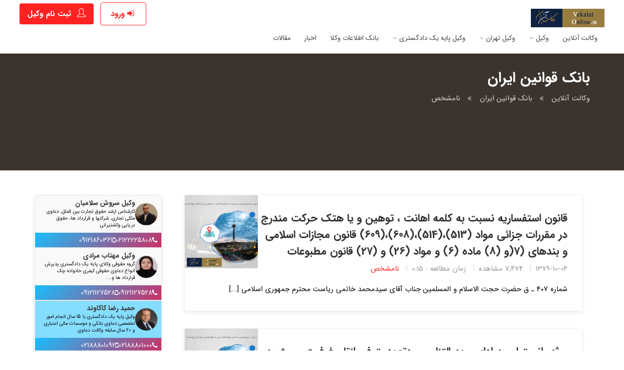

--- FILE ---
content_type: text/html; charset=UTF-8
request_url: https://www.vekalatonline.ir/laws-cat/8/%D9%86%D8%A7%D9%85%D8%B4%D8%AE%D8%B5/
body_size: 16125
content:
<!DOCTYPE html>
<html lang="fa-IR" dir="rtl">
<head>
	<meta charset="UTF-8">
	<meta http-equiv="X-UA-Compatible" content="IE=edge">	
	<meta name="viewport" content="width=device-width, initial-scale=1, shrink-to-fit=no">
	<title>بانک قوانین ایران، نامشخص - صفحه 1 | وکالت آنلاین</title>
	<meta name="description" content="کلیه قانون ها و قوانین ایران از زمان مجلس ملی تا کنون در بخش نامشخص">
	<meta name="author" content="VekalatOnline" />
	
	<link rel="canonical" href="https://www.vekalatonline.ir/laws-cat/8/نامشخص/" />
	<link rel="next" href="https://www.vekalatonline.ir/laws-cat/8/نامشخص/?Page=2" />
		
	<meta name="robots" content="follow, index,max-snippet:-1, max-image-preview:large, max-video-preview:-1" />
	
	<link rel="shortcut icon" type="image/x-icon" href="/favicon.ico">
	<link rel="apple-touch-icon" href="/userfiles/apple-touch-icon.png" />
	<link rel="apple-touch-icon" sizes="57x57" href="/userfiles/apple-touch-icon-57x57.png" />
	<link rel="apple-touch-icon" sizes="72x72" href="/userfiles/apple-touch-icon-72x72.png" />
	<link rel="apple-touch-icon" sizes="76x76" href="/userfiles/apple-touch-icon-76x76.png" />
	<link rel="apple-touch-icon" sizes="114x114" href="/userfiles/apple-touch-icon-114x114.png" />
	<link rel="apple-touch-icon" sizes="120x120" href="/userfiles/apple-touch-icon-120x120.png" />
	<link rel="apple-touch-icon" sizes="144x144" href="/userfiles/apple-touch-icon-144x144.png" />
	<link rel="apple-touch-icon" sizes="152x152" href="/userfiles/apple-touch-icon-152x152.png" />
	<link rel="apple-touch-icon" sizes="180x180" href="/userfiles/apple-touch-icon-180x180.png" />	
	<meta name="google-site-verification" content="M6q_pN0YD11sMHzwlGwyXA7d8ONl_URcP4MZ1xcnIiI" />
	<meta name="alexaVerifyID" content="hYfcPt9i66tqYTL9MnueZoNHPSY" />	


	<link rel="stylesheet"  href="/templates/140109/css/stylesheet-mnf.css" />
	<link rel="stylesheet" href="/templates/140109/css/mmenu-mnf.css" />
	<link rel="stylesheet"  href="/templates/140109/css/style-mnf.css?t=1" id="colors" />
	<link rel="stylesheet"  href="/templates/140109/css/stylesheet_rtl-mnf.css" />
	<link rel="stylesheet" href="/templates/140109/css/custom-adv-mnf.css">
	
		
	<!-- Google Font -->
	


	<meta property="og:type" content="website" />
	<meta property="og:image" content="https://www.vekalatonline.ir/userfiles/og-vekalatonline-logo.png" />
	<meta property="og:image:width" content="95" />
	<meta property="og:image:height" content="95" />
	<meta property="og:description" content="کلیه قانون ها و قوانین ایران از زمان مجلس ملی تا کنون در بخش نامشخص" />
	<meta property="og:url" content="https://www.vekalatonline.ir/laws-cat/8/نامشخص/" />
	<meta property="og:site_name" content="وکالت آنلاین" />

	
</head>
	<body class="header-one has-header-adv">
        <!-- Wrapper -->
        <div id="main_wrapper">
						<div class="mobile-menu-wrapper">
                <div class="menu-wrapper">
                    <div class="header"><span>منوی دسترسی</span><i class="close-btn">&times;</i></div>
                    <div class="nav-menu">
                        <ul class="menu-list">
                            <li class="menu-item"><a href="/" title="">وکالت آنلاین</a></li>
                            <li class="menu-item has-children"><a title="وکیل" href="/وکیل/">وکیل</a>
                                <ul class="sub-menu">
									<li><a title="وکیل خانواده" href="/وکیل/1-وکیل-خانواده/">وکیل خانواده</a></li>
									<li><a title="وکیل ملکی" href="/وکیل/14-وکیل-ملکی/">وکیل ملکی</a></li>
									<li><a title="وکیل کیفری" href="/وکیل/24-وکیل-کیفری/">وکیل کیفری</a></li>
									<li><a title="وکیل شهرداری" href="/وکیل/36-وکیل-شهرداری/">وکیل شهرداری</a></li>
									<li><a title="وکیل دیوان عدالت اداری" href="/وکیل/46-وکیل-دیوان-عدالت-اداری/">وکیل دیوان عدالت اداری</a></li>
									<li><a title="وکیل وصول مطالبات" href="/وکیل/56-وکیل-وصول-مطالبات/">وکیل وصول مطالبات</a></li>
									<li><a title="وکیل حقوق بین الملل" href="/وکیل/62-وکیل-حقوق-بین-الملل/">وکیل حقوق بین الملل</a></li>
									<li><a title="وکیل تجاری" href="/وکیل/72-وکیل-تجاری/">وکیل تجاری</a></li>
									<li><a title="وکیل بانکی" href="/وکیل/87-وکیل-بانکی/">وکیل بانکی</a></li>									
									<li><a title="وکیل ثبتی" href="/وکیل/112-وکیل-ثبتی/">وکیل ثبتی</a></li>
									<li><a title="وکیل ثبت احوال" href="/وکیل/523-وکیل-ثبت-احوال/">وکیل ثبت احوال</a></li>
									<li><a title="وکیل جرایم رایانه ای" href="/وکیل/268-وکیل-جرایم-رایانه-ای/">وکیل جرایم رایانه ای</a></li>
									<li><a title="وکیل دادگاه انقلاب" href="/وکیل/501-وکیل-دادگاه-انقلاب/">وکیل دادگاه انقلاب</a></li>
									<li><a title="وکیل دادسرا دادگاه ویژه روحانیت" href="/وکیل/495-وکیل-دادسرا-دادگاه-ویژه-روحانیت/">وکیل دادسرا دادگاه ویژه روحانیت</a></li>										
									<li><a title="وکیل دادسرا دادگاه نظامی" href="/وکیل/479-وکیل-دادسرا-دادگاه-نظامی/">وکیل دادسرا دادگاه نظامی</a></li>
									<li><a title="وکیل دیه" href="/وکیل/462-وکیل-دیه/">وکیل دیه</a></li>	
									<li><a title="وکیل اراضی" href="/وکیل/458-وکیل-اراضی/">وکیل اراضی</a></li>
									<li><a title="وکیل گمرکی" href="/وکیل/422-وکیل-گمرکی/">وکیل گمرکی</a></li>									
									<li><a title="وکیل ارث" href="/وکیل/409-وکیل-ارث/">وکیل ارث</a></li>
									<li><a title="وکیل بیمه" href="/وکیل/390-وکیل-بیمه/">وکیل بیمه</a></li>
									<li><a title="وکیل تصادف" href="/وکیل/375-وکیل-تصادف/">وکیل تصادف</a></li>										
									<li><a title="وکیل دعاوی کار، کارگر و کارفرما" href="/وکیل/338-وکیل-دعاوی-کار،-کارگر-و-کارفرما/">وکیل دعاوی کار، کارگر و کارفرما</a></li>
									<li><a title="وکیل قرارداد" href="/وکیل/331-وکیل-قرارداد/">وکیل قرارداد</a></li>
									<li><a title="وکیل داوری" href="/وکیل/327-وکیل-داوری/">وکیل داوری</a></li>		
									<li><a title="وکیل مالکیت فکری" href="/وکیل/297-وکیل-مالکیت-فکری/">وکیل مالکیت فکری</a></li>
									<li><a title="وکیل مواد مخدر" href="/وکیل/519-وکیل-مواد-مخدر/">وکیل مواد مخدر</a></li>
									<li><a title="وکیل پزشکی" href="/وکیل/260-وکیل-پزشکی/">وکیل پزشکی</a></li>									
									<li><a title="وکیل مالیاتی"  href="/وکیل/209-وکیل-مالیاتی/">وکیل مالیاتی</a></li>
									<li><a title="وکیل جرایم مالی و اقتصادی" href="/وکیل/256-وکیل-جرایم-مالی-و-اقتصادی/">وکیل جرایم مالی و اقتصادی</a></li>
									<li><a title="وکیل مهاجرت" href="/وکیل/232-وکیل-مهاجرت/">وکیل مهاجرت</a></li>
									<li><a title="وکیل دعاوی نفت و گاز" href="/وکیل/178-وکیل-دعاوی-نفت-و-گاز/">وکیل دعاوی نفت و گاز</a></li>
									<li><a title="وکیل دعاوی پیمانکاری" href="/وکیل/166-وکیل-دعاوی-پیمانکاری/">وکیل دعاوی پیمانکاری</a></li>																			
                                </ul>
                            </li>
							<li class="menu-item has-children"><a href="/وکیل-تهران/" title="وکیل تهران">وکیل تهران</a>
                                <ul class="sub-menu">
									<li><a title="بهترین وکیل در ولنجک" href="/وکیل-تهران/615-منطقه-یک/606-ولنجک/">وکیل در ولنجک</a></li>
									<li><a title="بهترین وکیل در زعفرانیه" href="/وکیل-تهران/615-منطقه-یک/598-زعفرانیه/">وکیل در زعفرانیه</a></li>
									<li><a title="بهترین وکیل در فرمانیه" href="/وکیل-تهران/615-منطقه-یک/600-فرمانیه/">وکیل در فرمانیه</a></li>
									<li><a title="بهترین وکیل در قیطریه" href="/وکیل-تهران/615-منطقه-یک/601-قیطریه/">وکیل در قیطریه</a></li>
									<li><a title="بهترین وکیل در نیاوران" href="/وکیل-تهران/615-منطقه-یک/605-نیاوران/">وکیل در نیاوران</a></li>
									<li><a title="بهترین وکیل در تجریش" href="/وکیل-تهران/615-منطقه-یک/589-تجریش/">وکیل در تجریش</a></li>
									<li><a title="بهترین وکیل در سعادت‌آباد" href="/وکیل-تهران/616-منطقه-دو/620-سعادت‌آباد/">وکیل در سعادت‌آباد</a></li>
									<li><a title="بهترین وکیل در پونک" href="/وکیل-تهران/616-منطقه-دو/611-پونک/">وکیل در پونک</a></li>									
									<li><a title="بهترین وکیل در قلهک" href="/وکیل-تهران/630-منطقه-سه/640-قلهک/">وکیل در قلهک</a></li>
									<li><a title="بهترین وکیل در سیدخندان" href="/وکیل-تهران/630-منطقه-سه/638-سیدخندان/">وکیل در سیدخندان</a></li>
									<li><a title="بهترین وکیل در ونک" href="/وکیل-تهران/630-منطقه-سه/642-ونک/">وکیل در ونک</a></li>
									<li><a title="بهترین وکیل در جنت آباد" href="/وکیل-تهران/664-منطقه-پنج/991-جنت-آباد/">وکیل در جنت آباد</a></li>
									<li><a title="بهترین وکیل در صادقیه" href="/وکیل-تهران/616-منطقه-دو/623-صادقیه/">وکیل در صادقیه</a></li>
									<li><a title="بهترین وکیل در بلوار آفریقا" href="/وکیل-تهران/630-منطقه-سه/992-بلوار-آفریقا/">وکیل در بلوار آفریقا</a></li>
									<li><a title="بهترین وکیل در عباس آباد" href="/وکیل-تهران/710-منطقه-هفت/994-عباس-آباد/">وکیل در عباس آباد</a></li>
									<li><a title="بهترین وکیل در ظفر" href="/وکیل-تهران/630-منطقه-سه/995-ظفر/">وکیل در ظفر</a></li>
									<li><a title="بهترین وکیل در شریعتی" href="/وکیل-تهران/630-منطقه-سه/996-شریعتی/">وکیل در شریعتی</a></li>
									<li><a title="بهترین وکیل در پیروزی" href="/وکیل-تهران/784-منطقه-سیزده/791-پیروزی/">وکیل در پیروزی</a></li>
									<li><a title="بهترین وکیل در فاطمی" href="/وکیل-تهران/694-منطقه-شش/704-فاطمی/">وکیل در فاطمی</a></li>
									<li><a title="بهترین وکیل در جردن" href="/وکیل-تهران/630-منطقه-سه/993-جردن/">وکیل در جردن</a></li>
									<li><a title="بهترین وکیل در میرداماد" href="/وکیل-تهران/630-منطقه-سه/997-میرداماد/">وکیل در میرداماد</a></li>
									<li><a title="بهترین وکیل در شهرک غرب" href="/وکیل-تهران/616-منطقه-دو/998-شهرک-غرب/">وکیل در شهرک غرب</a></li>
									<li><a title="بهترین وکیل در کریم خان" href="/وکیل-تهران/694-منطقه-شش/999-کریم-خان/">وکیل در کریم خان</a></li>																														
                                </ul>
                            </li>
							<li class="menu-item has-children"><a href="/وکیل-پایه-یک-دادگستری/" title="وکیل پایه یک دادگستری">وکیل پایه یک دادگستری</a>
                                <ul class="sub-menu">
									<li><a title="بهترین وکیل پایه یک دادگستری در تهران" href="/وکیل-پایه-یک-دادگستری/c4-تهران/">وکیل در تهران</a></li>
									<li><a title="بهترین وکیل پایه یک دادگستری در مشهد" href="/وکیل-پایه-یک-دادگستری/c376-مشهد/">وکیل در مشهد</a></li>
									<li><a title="بهترین وکیل پایه یک دادگستری در کرج" href="/وکیل-پایه-یک-دادگستری/c9-کرج/">وکیل در کرج</a></li>
									<li><a title="بهترین وکیل پایه یک دادگستری در اصفهان" href="/وکیل-پایه-یک-دادگستری/c5-اصفهان/">وکیل در اصفهان</a></li>
									<li><a title="بهترین وکیل پایه یک دادگستری در شیراز" href="/وکیل-پایه-یک-دادگستری/c209-شیراز/">وکیل در شیراز</a></li>
									<li><a title="بهترین وکیل پایه یک دادگستری در تبریز" href="/وکیل-پایه-یک-دادگستری/c8-تبریز/">وکیل در تبریز</a></li>
									<li><a title="بهترین وکیل پایه یک دادگستری در قم" href="/وکیل-پایه-یک-دادگستری/c226-قم/">وکیل در قم</a></li>
									<li><a title="بهترین وکیل پایه یک دادگستری در اهواز" href="/وکیل-پایه-یک-دادگستری/c11-اهواز/">وکیل در اهواز</a></li>										
									<li><a title="بهترین وکیل پایه یک دادگستری در کرمانشاه" href="/وکیل-پایه-یک-دادگستری/c253-کرمانشاه/">وکیل در کرمانشاه</a></li>
									<li><a title="بهترین وکیل پایه یک دادگستری در ارومیه" href="/وکیل-پایه-یک-دادگستری/c10-ارومیه/">وکیل در ارومیه</a></li>
									<li><a title="بهترین وکیل پایه یک دادگستری در رشت" href="/وکیل-پایه-یک-دادگستری/c284-رشت/">وکیل در رشت</a></li>
									<li><a title="جستجوی بهترین وکیل، وکلا، وکیل پایه یک دادگستری در کیش" href="/وکیل-پایه-یک-دادگستری/c360-کیش/">وکیل در کیش</a></li>
									<li><a title="بهترین وکیل پایه یک دادگستری در زاهدان" href="/وکیل-پایه-یک-دادگستری/c191-زاهدان/">وکیل در زاهدان</a></li>
									<li><a title="بهترین وکیل پایه یک دادگستری در همدان" href="/وکیل-پایه-یک-دادگستری/c344-همدان/">وکیل در همدان</a></li>
									<li><a title="بهترین وکیل پایه یک دادگستری در کرمان" href="/وکیل-پایه-یک-دادگستری/c260-کرمان/">وکیل در کرمان</a></li>
									<li><a title="بهترین وکیل پایه یک دادگستری در یزد" href="/وکیل-پایه-یک-دادگستری/c354-یزد/">وکیل در یزد</a></li>									
									<li><a title="بهترین وکیل پایه یک دادگستری در اردبیل" href="/وکیل-پایه-یک-دادگستری/c31-اردبیل/">وکیل در اردبیل</a></li>
									<li><a title="بهترین وکیل پایه یک دادگستری در بندرعباس" href="/وکیل-پایه-یک-دادگستری/c328-بندرعباس/">وکیل در بندرعباس</a></li>
									<li><a title="بهترین وکیل پایه یک دادگستری در اراک" href="/وکیل-پایه-یک-دادگستری/c21-اراک/">وکیل در اراک</a></li>
									<li><a title="بهترین وکیل پایه یک دادگستری در زنجان" href="/وکیل-پایه-یک-دادگستری/c375-زنجان/">وکیل در زنجان</a></li>
									<li><a title="بهترین وکیل پایه یک دادگستری در قزوین" href="/وکیل-پایه-یک-دادگستری/c225-قزوین/">وکیل در قزوین</a></li>
									<li><a title="بهترین وکیل پایه یک دادگستری در خرم آباد" href="/وکیل-پایه-یک-دادگستری/c299-خرم-آباد/">وکیل در خرم آباد</a></li>
									<li><a title="بهترین وکیل پایه یک دادگستری در ساری" href="/وکیل-پایه-یک-دادگستری/c309-ساری/">وکیل در ساری</a></li>
									<li><a title="بهترین وکیل پایه یک دادگستری در ایلام" href="/وکیل-پایه-یک-دادگستری/c97-ایلام/">وکیل در ایلام</a></li>																		
									<li><a title="بهترین وکیل پایه یک دادگستری در بجنورد" href="/وکیل-پایه-یک-دادگستری/c154-بجنورد/">وکیل در بجنورد</a></li>
									<li><a title="بهترین وکیل پایه یک دادگستری در بوشهر" href="/وکیل-پایه-یک-دادگستری/c13-بوشهر/">وکیل در بوشهر</a></li>
									<li><a title="بهترین وکیل پایه یک دادگستری در بیرجند" href="/وکیل-پایه-یک-دادگستری/c128-بیرجند/">وکیل در بیرجند</a></li>
									<li><a title="بهترین وکیل پایه یک دادگستری در سمنان" href="/وکیل-پایه-یک-دادگستری/c184-سمنان/">وکیل در سمنان</a></li>
									<li><a title="بهترین وکیل پایه یک دادگستری در سنندج" href="/وکیل-پایه-یک-دادگستری/c35-سنندج/">وکیل در سنندج</a></li>
									<li><a title="بهترین وکیل پایه یک دادگستری در شهرکرد" href="/وکیل-پایه-یک-دادگستری/c29-شهرکرد/">وکیل در شهرکرد</a></li>
									<li><a title="بهترین وکیل پایه یک دادگستری در گرگان" href="/وکیل-پایه-یک-دادگستری/c276-گرگان/">وکیل در گرگان</a></li>
									<li><a title="بهترین وکیل پایه یک دادگستری در یاسوج" href="/وکیل-پایه-یک-دادگستری/c374-یاسوج/">وکیل در یاسوج</a></li>																				
                                </ul>
                            </li>	
							<li class="menu-item"><a href="/lawyers/بانک-جامع-اطلاعات-وکلا/" title="بانک جامع اطلاعات وکلا، کارشناسان رسمی دادگستری و دفاتر اسناد رسمی">بانک اطلاعات وکلا</a></li>							
							<li class="menu-item"><a href="/cats/21/اخبار/" title="آخرین اخبار دنیای حقوق">اخبار</a></li>
							<li class="menu-item"><a href="/cats/33/مقالات/" title="آخرین مقالات حقوقی">مقالات</a></li>							
							<li class="menu-item"><a title="تبلیغات در وکالت آنلاین" href="tel:+989128304909">تبلیغات</a></li>							
                        </ul>
                    </div>
                </div>
            </div>			
            <header id="header_part" class="fullwidth">
                <div id="header">
                    <div class="container">
                        <div class="utf_left_side">
                            <div id="logo">
                                <a href="/" class="header-logo" title="وکالت آنلاین - مشاوره حقوقی و وکالت دعاوی توسط وکیل پایه یک دادگستری در وکالت آنلاین"><img title="وکالت آنلاین - مشاوره حقوقی و وکالت دعاوی توسط وکیل پایه یک دادگستری در وکالت آنلاین" alt="وکالت-آنلاین---مشاوره-حقوقی-و-وکالت-دعاوی-توسط-وکیل-پایه-یک-دادگستری-در-وکالت-آنلاین" src="/templates/140109/images/logo-vekalatonline-2022.webp"></a>
                            </div>
                            <div class="mmenu-trigger">
                                <button class="hamburger utfbutton_collapse" type="button">
                                    <span class="utf_inner_button_box">
                                        <span class="utf_inner_section"></span>
                                    </span>
                                </button>
                            </div>
                            <nav id="navigation" class="style_one">
                                					<ul id="responsive">	
						<li><a href="/" title="وکالت آنلاین - مشاوره حقوقی و وکالت دعاوی توسط وکیل پایه یک دادگستری در وکالت آنلاین">وکالت آنلاین</a></li>
						<li class="mega-menu">
							<a title="وکیل" href="/وکیل/">وکیل</a>
							<ul>
								<li>
									<ul>
										<li><a title="وکیل خانواده" href="/وکیل/1-وکیل-خانواده/">وکیل خانواده</a></li>
										<li><a title="وکیل ملکی" href="/وکیل/14-وکیل-ملکی/">وکیل ملکی</a></li>
										<li><a title="وکیل کیفری" href="/وکیل/24-وکیل-کیفری/">وکیل کیفری</a></li>
										<li><a title="وکیل شهرداری" href="/وکیل/36-وکیل-شهرداری/">وکیل شهرداری</a></li>
										<li><a title="وکیل دیوان عدالت اداری" href="/وکیل/46-وکیل-دیوان-عدالت-اداری/">وکیل دیوان عدالت اداری</a></li>
										<li><a title="وکیل وصول مطالبات" href="/وکیل/56-وکیل-وصول-مطالبات/">وکیل وصول مطالبات</a></li>
										<li><a title="وکیل حقوق بین الملل" href="/وکیل/62-وکیل-حقوق-بین-الملل/">وکیل حقوق بین الملل</a></li>
										<li><a title="وکیل تجاری" href="/وکیل/72-وکیل-تجاری/">وکیل تجاری</a></li>
									</ul>
								</li>
								<li>
									<ul>
										<li><a title="وکیل بانکی" href="/وکیل/87-وکیل-بانکی/">وکیل بانکی</a></li>									
										<li><a title="وکیل ثبتی" href="/وکیل/112-وکیل-ثبتی/">وکیل ثبتی</a></li>
										<li><a title="وکیل ثبت احوال" href="/وکیل/523-وکیل-ثبت-احوال/">وکیل ثبت احوال</a></li>
										<li><a title="وکیل جرایم رایانه ای" href="/وکیل/268-وکیل-جرایم-رایانه-ای/">وکیل جرایم رایانه ای</a></li>
										<li><a title="وکیل دادگاه انقلاب" href="/وکیل/501-وکیل-دادگاه-انقلاب/">وکیل دادگاه انقلاب</a></li>
										<li><a title="وکیل دادسرا دادگاه ویژه روحانیت" href="/وکیل/495-وکیل-دادسرا-دادگاه-ویژه-روحانیت/">وکیل دادسرا دادگاه ویژه روحانیت</a></li>										
										<li><a title="وکیل دادسرا دادگاه نظامی" href="/وکیل/479-وکیل-دادسرا-دادگاه-نظامی/">وکیل دادسرا دادگاه نظامی</a></li>
										<li><a title="وکیل دیه" href="/وکیل/462-وکیل-دیه/">وکیل دیه</a></li>										
									</ul>
								</li>
								<li>
									<ul>
										<li><a title="وکیل اراضی" href="/وکیل/458-وکیل-اراضی/">وکیل اراضی</a></li>
										<li><a title="وکیل گمرکی" href="/وکیل/422-وکیل-گمرکی/">وکیل گمرکی</a></li>									
										<li><a title="وکیل ارث" href="/وکیل/409-وکیل-ارث/">وکیل ارث</a></li>
										<li><a title="وکیل بیمه" href="/وکیل/390-وکیل-بیمه/">وکیل بیمه</a></li>
										<li><a title="وکیل تصادف" href="/وکیل/375-وکیل-تصادف/">وکیل تصادف</a></li>										
										<li><a title="وکیل دعاوی کار، کارگر و کارفرما" href="/وکیل/338-وکیل-دعاوی-کار،-کارگر-و-کارفرما/">وکیل دعاوی کار، کارگر و کارفرما</a></li>
										<li><a title="وکیل قرارداد" href="/وکیل/331-وکیل-قرارداد/">وکیل قرارداد</a></li>
										<li><a title="وکیل داوری" href="/وکیل/327-وکیل-داوری/">وکیل داوری</a></li>										
									</ul>
								</li>
								<li>
									<ul>
										<li><a title="وکیل مالکیت فکری" href="/وکیل/297-وکیل-مالکیت-فکری/">وکیل مالکیت فکری</a></li>
										<li><a title="وکیل مواد مخدر" href="/وکیل/519-وکیل-مواد-مخدر/">وکیل مواد مخدر</a></li>
										<li><a title="وکیل پزشکی" href="/وکیل/260-وکیل-پزشکی/">وکیل پزشکی</a></li>									
										<li><a title="وکیل مالیاتی"  href="/وکیل/209-وکیل-مالیاتی/">وکیل مالیاتی</a></li>
										<li><a title="وکیل جرایم مالی و اقتصادی" href="/وکیل/256-وکیل-جرایم-مالی-و-اقتصادی/">وکیل جرایم مالی و اقتصادی</a></li>
										<li><a title="وکیل مهاجرت" href="/وکیل/232-وکیل-مهاجرت/">وکیل مهاجرت</a></li>
										<li><a title="وکیل دعاوی نفت و گاز" href="/وکیل/178-وکیل-دعاوی-نفت-و-گاز/">وکیل دعاوی نفت و گاز</a></li>
										<li><a title="وکیل دعاوی پیمانکاری" href="/وکیل/166-وکیل-دعاوی-پیمانکاری/">وکیل دعاوی پیمانکاری</a></li>										
									</ul>
								</li>
							</ul>
						</li>
						<li class="mega-menu">
							<a href="/وکیل-تهران/" title="وکیل تهران">وکیل تهران</a>
							<ul>
								<li>
									<ul>
										<li><a title="بهترین وکیل در شمال تهران" href="/وکیل-تهران/1031-وکیل-شمال-تهران/">وکیل در شمال تهران</a></li>
										<li><a title="بهترین وکیل در ولنجک" href="/وکیل-تهران/615-منطقه-یک/606-ولنجک/">وکیل در ولنجک</a></li>
										<li><a title="بهترین وکیل در زعفرانیه" href="/وکیل-تهران/615-منطقه-یک/598-زعفرانیه/">وکیل در زعفرانیه</a></li>
										<li><a title="بهترین وکیل در فرمانیه" href="/وکیل-تهران/615-منطقه-یک/600-فرمانیه/">وکیل در فرمانیه</a></li>
										<li><a title="بهترین وکیل در قیطریه" href="/وکیل-تهران/615-منطقه-یک/601-قیطریه/">وکیل در قیطریه</a></li>
										<li><a title="بهترین وکیل در نیاوران" href="/وکیل-تهران/615-منطقه-یک/605-نیاوران/">وکیل در نیاوران</a></li>
										<li><a title="بهترین وکیل در تجریش" href="/وکیل-تهران/615-منطقه-یک/589-تجریش/">وکیل در تجریش</a></li>
										<li><a title="بهترین وکیل در سعادت‌آباد" href="/وکیل-تهران/616-منطقه-دو/620-سعادت‌آباد/">وکیل در سعادت‌آباد</a></li>
										<li><a title="بهترین وکیل در پونک" href="/وکیل-تهران/616-منطقه-دو/611-پونک/">وکیل در پونک</a></li>
									</ul>
								</li>
								<li>
									<ul>
										<li><a title="بهترین وکیل در غرب تهران" href="/وکیل-تهران/1032-وکیل-غرب-تهران/">وکیل در غرب تهران</a></li>
										<li><a title="بهترین وکیل در قلهک" href="/وکیل-تهران/630-منطقه-سه/640-قلهک/">وکیل در قلهک</a></li>
										<li><a title="بهترین وکیل در سیدخندان" href="/وکیل-تهران/630-منطقه-سه/638-سیدخندان/">وکیل در سیدخندان</a></li>
										<li><a title="بهترین وکیل در ونک" href="/وکیل-تهران/630-منطقه-سه/642-ونک/">وکیل در ونک</a></li>
										<li><a title="بهترین وکیل در جنت آباد" href="/وکیل-تهران/664-منطقه-پنج/991-جنت-آباد/">وکیل در جنت آباد</a></li>
										<li><a title="بهترین وکیل در صادقیه" href="/وکیل-تهران/616-منطقه-دو/623-صادقیه/">وکیل در صادقیه</a></li>
										<li><a title="بهترین وکیل در بلوار آفریقا" href="/وکیل-تهران/630-منطقه-سه/992-بلوار-آفریقا/">وکیل در بلوار آفریقا</a></li>
										<li><a title="بهترین وکیل در عباس آباد" href="/وکیل-تهران/710-منطقه-هفت/994-عباس-آباد/">وکیل در عباس آباد</a></li>
										<li><a title="بهترین وکیل در ظفر" href="/وکیل-تهران/630-منطقه-سه/995-ظفر/">وکیل در ظفر</a></li>
									</ul>
								</li>
								<li>
									<ul>
										<li><a title="بهترین وکیل در شرق تهران" href="/وکیل-تهران/1029-وکیل-شرق-تهران/">وکیل در شرق تهران</a></li>
										<li><a title="بهترین وکیل در جنوب تهران" href="/وکیل-تهران/1030-وکیل-جنوب-تهران/">وکیل در جنوب تهران</a></li>
										<li><a title="بهترین وکیل در شریعتی" href="/وکیل-تهران/630-منطقه-سه/996-شریعتی/">وکیل در شریعتی</a></li>
										<li><a title="بهترین وکیل در پیروزی" href="/وکیل-تهران/784-منطقه-سیزده/791-پیروزی/">وکیل در پیروزی</a></li>
										<li><a title="بهترین وکیل در فاطمی" href="/وکیل-تهران/694-منطقه-شش/704-فاطمی/">وکیل در فاطمی</a></li>
										<li><a title="بهترین وکیل در جردن" href="/وکیل-تهران/630-منطقه-سه/993-جردن/">وکیل در جردن</a></li>
										<li><a title="بهترین وکیل در میرداماد" href="/وکیل-تهران/630-منطقه-سه/997-میرداماد/">وکیل در میرداماد</a></li>
										<li><a title="بهترین وکیل در شهرک غرب" href="/وکیل-تهران/616-منطقه-دو/998-شهرک-غرب/">وکیل در شهرک غرب</a></li>
										<li><a title="بهترین وکیل در کریم خان" href="/وکیل-تهران/694-منطقه-شش/999-کریم-خان/">وکیل در کریم خان</a></li>																				
									</ul>
								</li>
							</ul>
						</li>
						<li class="mega-menu">
							<a href="/وکیل-پایه-یک-دادگستری/" title="وکیل پایه یک دادگستری">وکیل پایه یک دادگستری</a>
							<ul>
								<li>
									<ul>
										<li><a title="بهترین وکیل پایه یک دادگستری در تهران" href="/وکیل-پایه-یک-دادگستری/c4-تهران/">وکیل در تهران</a></li>
										<li><a title="بهترین وکیل پایه یک دادگستری در مشهد" href="/وکیل-پایه-یک-دادگستری/c376-مشهد/">وکیل در مشهد</a></li>
										<li><a title="بهترین وکیل پایه یک دادگستری در کرج" href="/وکیل-پایه-یک-دادگستری/c9-کرج/">وکیل در کرج</a></li>
										<li><a title="بهترین وکیل پایه یک دادگستری در اصفهان" href="/وکیل-پایه-یک-دادگستری/c5-اصفهان/">وکیل در اصفهان</a></li>
										<li><a title="بهترین وکیل پایه یک دادگستری در شیراز" href="/وکیل-پایه-یک-دادگستری/c209-شیراز/">وکیل در شیراز</a></li>
										<li><a title="بهترین وکیل پایه یک دادگستری در تبریز" href="/وکیل-پایه-یک-دادگستری/c8-تبریز/">وکیل در تبریز</a></li>
										<li><a title="بهترین وکیل پایه یک دادگستری در قم" href="/وکیل-پایه-یک-دادگستری/c226-قم/">وکیل در قم</a></li>
										<li><a title="بهترین وکیل پایه یک دادگستری در اهواز" href="/وکیل-پایه-یک-دادگستری/c11-اهواز/">وکیل در اهواز</a></li>										
									</ul>
								</li>
								<li>
									<ul>
										<li><a title="بهترین وکیل پایه یک دادگستری در کرمانشاه" href="/وکیل-پایه-یک-دادگستری/c253-کرمانشاه/">وکیل در کرمانشاه</a></li>
										<li><a title="بهترین وکیل پایه یک دادگستری در ارومیه" href="/وکیل-پایه-یک-دادگستری/c10-ارومیه/">وکیل در ارومیه</a></li>
										<li><a title="بهترین وکیل پایه یک دادگستری در رشت" href="/وکیل-پایه-یک-دادگستری/c284-رشت/">وکیل در رشت</a></li>
										<li><a title="جستجوی بهترین وکیل، وکلا، وکیل پایه یک دادگستری در کیش" href="/وکیل-پایه-یک-دادگستری/c360-کیش/">وکیل در کیش</a></li>
										<li><a title="بهترین وکیل پایه یک دادگستری در زاهدان" href="/وکیل-پایه-یک-دادگستری/c191-زاهدان/">وکیل در زاهدان</a></li>
										<li><a title="بهترین وکیل پایه یک دادگستری در همدان" href="/وکیل-پایه-یک-دادگستری/c344-همدان/">وکیل در همدان</a></li>
										<li><a title="بهترین وکیل پایه یک دادگستری در کرمان" href="/وکیل-پایه-یک-دادگستری/c260-کرمان/">وکیل در کرمان</a></li>
										<li><a title="بهترین وکیل پایه یک دادگستری در یزد" href="/وکیل-پایه-یک-دادگستری/c354-یزد/">وکیل در یزد</a></li>
									</ul>
								</li>
								<li>
									<ul>
										<li><a title="بهترین وکیل پایه یک دادگستری در اردبیل" href="/وکیل-پایه-یک-دادگستری/c31-اردبیل/">وکیل در اردبیل</a></li>
										<li><a title="بهترین وکیل پایه یک دادگستری در بندرعباس" href="/وکیل-پایه-یک-دادگستری/c328-بندرعباس/">وکیل در بندرعباس</a></li>
										<li><a title="بهترین وکیل پایه یک دادگستری در اراک" href="/وکیل-پایه-یک-دادگستری/c21-اراک/">وکیل در اراک</a></li>
										<li><a title="بهترین وکیل پایه یک دادگستری در زنجان" href="/وکیل-پایه-یک-دادگستری/c375-زنجان/">وکیل در زنجان</a></li>
										<li><a title="بهترین وکیل پایه یک دادگستری در قزوین" href="/وکیل-پایه-یک-دادگستری/c225-قزوین/">وکیل در قزوین</a></li>
										<li><a title="بهترین وکیل پایه یک دادگستری در خرم آباد" href="/وکیل-پایه-یک-دادگستری/c299-خرم-آباد/">وکیل در خرم آباد</a></li>
										<li><a title="بهترین وکیل پایه یک دادگستری در ساری" href="/وکیل-پایه-یک-دادگستری/c309-ساری/">وکیل در ساری</a></li>
										<li><a title="بهترین وکیل پایه یک دادگستری در ایلام" href="/وکیل-پایه-یک-دادگستری/c97-ایلام/">وکیل در ایلام</a></li>									
									</ul>
								</li>
								<li>
									<ul>
										<li><a title="بهترین وکیل پایه یک دادگستری در بجنورد" href="/وکیل-پایه-یک-دادگستری/c154-بجنورد/">وکیل در بجنورد</a></li>
										<li><a title="بهترین وکیل پایه یک دادگستری در بوشهر" href="/وکیل-پایه-یک-دادگستری/c13-بوشهر/">وکیل در بوشهر</a></li>
										<li><a title="بهترین وکیل پایه یک دادگستری در بیرجند" href="/وکیل-پایه-یک-دادگستری/c128-بیرجند/">وکیل در بیرجند</a></li>
										<li><a title="بهترین وکیل پایه یک دادگستری در سمنان" href="/وکیل-پایه-یک-دادگستری/c184-سمنان/">وکیل در سمنان</a></li>
										<li><a title="بهترین وکیل پایه یک دادگستری در سنندج" href="/وکیل-پایه-یک-دادگستری/c35-سنندج/">وکیل در سنندج</a></li>
										<li><a title="بهترین وکیل پایه یک دادگستری در شهرکرد" href="/وکیل-پایه-یک-دادگستری/c29-شهرکرد/">وکیل در شهرکرد</a></li>
										<li><a title="بهترین وکیل پایه یک دادگستری در گرگان" href="/وکیل-پایه-یک-دادگستری/c276-گرگان/">وکیل در گرگان</a></li>
										<li><a title="بهترین وکیل پایه یک دادگستری در یاسوج" href="/وکیل-پایه-یک-دادگستری/c374-یاسوج/">وکیل در یاسوج</a></li>										
									</ul>
								</li>
							</ul>
						</li>						
						<li><a href="/lawyers/بانک-جامع-اطلاعات-وکلا/" title="بانک جامع اطلاعات وکلا، کارشناسان رسمی دادگستری و دفاتر اسناد رسمی">بانک اطلاعات وکلا</a></li>
						<li><a href="/cats/21/اخبار/" title="آخرین اخبار دنیای حقوق">اخبار</a></li>
						<li><a href="/cats/33/مقالات/" title="آخرین مقالات حقوقی">مقالات</a></li>
						<!--<li><a rel="noopener" href="https://findlawyeriniran.com/" title="جستجوی وکیل در ایران">جستجو وکیل</a></li>-->
					</ul>                            </nav>
                            <div class="clearfix"></div>
                        </div>
                        <div class="utf_right_side">
                            <div class="header_widget">								
								<a href="/login/ورود-به-وکالت-آنلاین/" title="ورود" class="button" style="display:inline;"><i class="fa fa-sign-in"></i> ورود</a>
																	
								<a href="/pages/RegisterLawyers/ثبت-نام-در-بانک-جامع-اطلاعات-وکلا/" title="ثبت نام وکیل" class="button border with-icon" style="display:inline;"><i class="sl sl-icon-user"></i> ثبت نام وکیل</a>
							</div>
                        </div>
                    </div>
                </div>
            </header>
            <div class="clearfix"></div>	<div id="titlebar" class="gradient margin-bottom-50">
		<div class="container">
			<div class="row">
				<div class="col-md-12" style="min-height:180px;max-height:370px;">
												
					<h1>بانک قوانین ایران </h1>
					<nav id="breadcrumbs" style="text-align:right;">
						<ul class="breadcrumb">					
							<li class="breadcrumb-item"><a title="وکالت آنلاین - مشاوره حقوقی و وکالت دعاوی توسط وکیل پایه یک دادگستری در وکالت آنلاین" href="/">وکالت آنلاین</a></li>
							<li class="breadcrumb-item"><a href="/laws/بانک-قوانین-ایران/" title="بانک قوانین ایران - قانون ها، آراء وحدت رویه، آراء و نظریات، تصویب نامه ها، آیین نامه ها، اساس نامه ها">بانک قوانین ایران</a></li>
													<li class="breadcrumb-item active">نامشخص</li>	
												</ul>
					</nav>
						</div>
			</div>
		</div>
	</div>		

	<div class="container">
		<div class="blog-page">
			<div class="row">
				<div class="col-lg-9 col-md-9">			
						
				<div class="col-md-12 col-sm-12 col-xs-12">
					<div class="utf_blog_post">
						<a href="/laws/6508/قانون-استفساریه-نسبت-به-کلمه-اهانت-،-توهین-و-یا-هتک-حرکت-مندرج-در-مقررات-جزائی-مواد-(513)،(514)،(608)،(609)-قانون-مجازات-اسلامی-و-بندهای-(7(و-(8)-ماده-(6)-و-مواد-(26)-و-(27)-قانون-مطبوعات/" title="قانون استفساریه نسبت به کلمه اهانت ، توهین و یا هتک حرکت مندرج در مقررات جزائی مواد (513)،(514)،(608)،(609) قانون مجازات اسلامی و بندهای (7(و (8) ماده (6) و مواد (26) و (27) قانون مطبوعات"><img loading="lazy" src="/userfiles/Images/LawPic/6508.webp" title="قانون استفساریه نسبت به کلمه اهانت ، توهین و یا هتک حرکت مندرج در مقررات جزائی مواد (513)،(514)،(608)،(609) قانون مجازات اسلامی و بندهای (7(و (8) ماده (6) و مواد (26) و (27) قانون مطبوعات" alt="قانون-استفساریه-نسبت-به-کلمه-اهانت-،-توهین-و-یا-هتک-حرکت-مندرج-در-مقررات-جزائی-مواد-(513)،(514)،(608)،(609)-قانون-مجازات-اسلامی-و-بندهای-(7(و-(8)-ماده-(6)-و-مواد-(26)-و-(27)-قانون-مطبوعات" width="1080" height="1080" align="left" style="width:150px; height:150px;" /></a>
						<div class="utf_post_content">
							<h3><a href="/laws/6508/قانون-استفساریه-نسبت-به-کلمه-اهانت-،-توهین-و-یا-هتک-حرکت-مندرج-در-مقررات-جزائی-مواد-(513)،(514)،(608)،(609)-قانون-مجازات-اسلامی-و-بندهای-(7(و-(8)-ماده-(6)-و-مواد-(26)-و-(27)-قانون-مطبوعات/" title="قانون استفساریه نسبت به کلمه اهانت ، توهین و یا هتک حرکت مندرج در مقررات جزائی مواد (513)،(514)،(608)،(609) قانون مجازات اسلامی و بندهای (7(و (8) ماده (6) و مواد (26) و (27) قانون مطبوعات">قانون استفساریه نسبت به کلمه اهانت ، توهین و یا هتک حرکت مندرج در مقررات جزائی مواد (513)،(514)،(608)،(609) قانون مجازات اسلامی و بندهای (7(و (8) ماده (6) و مواد (26) و (27) قانون مطبوعات</a></h3>
							<ul class="utf_post_text_meta">
								<li>1379-10-04</li>
								<li>7,474 مشاهده</li>
								<li>زمان مطالعه : 0:15</li>
								<li><a href="/laws-cat/8/نامشخص/" title="نامشخص">نامشخص</a></li>
							</ul>
							<p>
								
شماره 407 ـ ق

حضرت حجت الاسلام و المسلمین جناب آقای سیدمحمد خاتمی

ریاست محترم جمهوری اسلامی  [...]
							</p>							
						</div>
					</div>
				</div>
						
				<div class="col-md-12 col-sm-12 col-xs-12">
					<div class="utf_blog_post">
						<a href="/laws/2505/ورثه-رانمیتوان-به-ادای-وجه-التزام-موردتعهدمتوفی-ازتاریخ-فوت-مورث-به-بعد-محکوم-نمود/" title="ورثه رانمیتوان به ادای وجه التزام موردتعهدمتوفی ازتاریخ فوت مورث به بعد محکوم نمود"><img loading="lazy" src="/userfiles/Images/LawPic/2505.webp" title="ورثه رانمیتوان به ادای وجه التزام موردتعهدمتوفی ازتاریخ فوت مورث به بعد محکوم نمود" alt="ورثه-رانمیتوان-به-ادای-وجه-التزام-موردتعهدمتوفی-ازتاریخ-فوت-مورث-به-بعد-محکوم-نمود" width="1080" height="1080" align="left" style="width:150px; height:150px;" /></a>
						<div class="utf_post_content">
							<h3><a href="/laws/2505/ورثه-رانمیتوان-به-ادای-وجه-التزام-موردتعهدمتوفی-ازتاریخ-فوت-مورث-به-بعد-محکوم-نمود/" title="ورثه رانمیتوان به ادای وجه التزام موردتعهدمتوفی ازتاریخ فوت مورث به بعد محکوم نمود">ورثه رانمیتوان به ادای وجه التزام موردتعهدمتوفی ازتاریخ فوت مورث به بعد محکوم نمود</a></h3>
							<ul class="utf_post_text_meta">
								<li>1316/02/28</li>
								<li>5,110 مشاهده</li>
								<li>زمان مطالعه : 0:7</li>
								<li><a href="/laws-cat/8/نامشخص/" title="نامشخص">نامشخص</a></li>
							</ul>
							<p>
								رای دیوان عالی کشوراگرمدیون بعنوان نذرملتزم گرددکه (هرگاه درانقضای مدت یکسال طلب دائن راندادتاادای  [...]
							</p>							
						</div>
					</div>
				</div>
						
				<div class="col-md-12 col-sm-12 col-xs-12">
					<div class="utf_blog_post">
						<a href="/laws/2471/مواد-47-و-48-قانون-ثبت-اسناد-منصرف-ازموردی-است-که-بر-اثر-اعتراف-ضمنی-طرف-واعتراف-صریح-وکیل-اوصدور-صلحنامه-ازمشارالیه-دردادگاه-ثابت-گردد/" title="مواد 47 و 48 قانون ثبت اسناد منصرف ازموردی است که بر اثر اعتراف ضمنی طرف واعتراف صریح وکیل اوصدور صلحنامه ازمشارالیه دردادگاه ثابت گردد"><img loading="lazy" src="/userfiles/Images/LawPic/2471.webp" title="مواد 47 و 48 قانون ثبت اسناد منصرف ازموردی است که بر اثر اعتراف ضمنی طرف واعتراف صریح وکیل اوصدور صلحنامه ازمشارالیه دردادگاه ثابت گردد" alt="مواد-47-و-48-قانون-ثبت-اسناد-منصرف-ازموردی-است-که-بر-اثر-اعتراف-ضمنی-طرف-واعتراف-صریح-وکیل-اوصدور-صلحنامه-ازمشارالیه-دردادگاه-ثابت-گردد" width="1080" height="1080" align="left" style="width:150px; height:150px;" /></a>
						<div class="utf_post_content">
							<h3><a href="/laws/2471/مواد-47-و-48-قانون-ثبت-اسناد-منصرف-ازموردی-است-که-بر-اثر-اعتراف-ضمنی-طرف-واعتراف-صریح-وکیل-اوصدور-صلحنامه-ازمشارالیه-دردادگاه-ثابت-گردد/" title="مواد 47 و 48 قانون ثبت اسناد منصرف ازموردی است که بر اثر اعتراف ضمنی طرف واعتراف صریح وکیل اوصدور صلحنامه ازمشارالیه دردادگاه ثابت گردد">مواد 47 و 48 قانون ثبت اسناد منصرف ازموردی است که بر اثر اعتراف ضمنی طرف واعتراف صریح وکیل اوصدور صلحنامه ازمشارالیه دردادگاه ثابت گردد</a></h3>
							<ul class="utf_post_text_meta">
								<li>1326/06/26</li>
								<li>3,132 مشاهده</li>
								<li>زمان مطالعه : 0:7</li>
								<li><a href="/laws-cat/8/نامشخص/" title="نامشخص">نامشخص</a></li>
							</ul>
							<p>
								رای دیوان عالی کشورمواد 47 و 48 قانون ثبت اسناد منصرف از موردی است که براثراعتراف ضمنی طرف واعتراف  [...]
							</p>							
						</div>
					</div>
				</div>
						
				<div class="col-md-12 col-sm-12 col-xs-12">
					<div class="utf_blog_post">
						<a href="/laws/2467/دعوی-تهاتر-و-احتساب-محتاج-به-دادخواست-نیست/" title="دعوی تهاتر و احتساب محتاج به دادخواست نیست"><img loading="lazy" src="/userfiles/Images/LawPic/2467.webp" title="دعوی تهاتر و احتساب محتاج به دادخواست نیست" alt="دعوی-تهاتر-و-احتساب-محتاج-به-دادخواست-نیست" width="1080" height="1080" align="left" style="width:150px; height:150px;" /></a>
						<div class="utf_post_content">
							<h3><a href="/laws/2467/دعوی-تهاتر-و-احتساب-محتاج-به-دادخواست-نیست/" title="دعوی تهاتر و احتساب محتاج به دادخواست نیست">دعوی تهاتر و احتساب محتاج به دادخواست نیست</a></h3>
							<ul class="utf_post_text_meta">
								<li>1321/10/22</li>
								<li>12,688 مشاهده</li>
								<li>زمان مطالعه : 0:7</li>
								<li><a href="/laws-cat/8/نامشخص/" title="نامشخص">نامشخص</a></li>
							</ul>
							<p>
								رای دیوان عالی کشورمطابق ماده 285قانون آئین دادرسی مدنی دعوی تهاترواحتساب محتاج به دادخواست نیست بن [...]
							</p>							
						</div>
					</div>
				</div>
						
				<div class="col-md-12 col-sm-12 col-xs-12">
					<div class="utf_blog_post">
						<a href="/laws/2432/ماده-237-ق-م-در-مورد-شرط-فعل-در-موردی-است-که-مشروط-علیه-از-انجام-عمل-تخلف-نماید-و-درضمن-عقد-برای-مشروط-له-حق-فسخ-درصورت-تخلف-مقرر-نشده-باشد/" title="ماده 237 ق م در مورد شرط فعل در موردی است که مشروط علیه از انجام عمل تخلف نماید و درضمن عقد برای مشروط له حق فسخ درصورت تخلف مقرر نشده باشد"><img loading="lazy" src="/userfiles/Images/LawPic/2432.webp" title="ماده 237 ق م در مورد شرط فعل در موردی است که مشروط علیه از انجام عمل تخلف نماید و درضمن عقد برای مشروط له حق فسخ درصورت تخلف مقرر نشده باشد" alt="ماده-237-ق-م-در-مورد-شرط-فعل-در-موردی-است-که-مشروط-علیه-از-انجام-عمل-تخلف-نماید-و-درضمن-عقد-برای-مشروط-له-حق-فسخ-درصورت-تخلف-مقرر-نشده-باشد" width="1080" height="1080" align="left" style="width:150px; height:150px;" /></a>
						<div class="utf_post_content">
							<h3><a href="/laws/2432/ماده-237-ق-م-در-مورد-شرط-فعل-در-موردی-است-که-مشروط-علیه-از-انجام-عمل-تخلف-نماید-و-درضمن-عقد-برای-مشروط-له-حق-فسخ-درصورت-تخلف-مقرر-نشده-باشد/" title="ماده 237 ق م در مورد شرط فعل در موردی است که مشروط علیه از انجام عمل تخلف نماید و درضمن عقد برای مشروط له حق فسخ درصورت تخلف مقرر نشده باشد">ماده 237 ق م در مورد شرط فعل در موردی است که مشروط علیه از انجام عمل تخلف نماید و درضمن عقد برای مشروط له حق فسخ درصورت تخلف مقرر نشده باشد</a></h3>
							<ul class="utf_post_text_meta">
								<li>1327/02/10</li>
								<li>3,686 مشاهده</li>
								<li>زمان مطالعه : 0:7</li>
								<li><a href="/laws-cat/8/نامشخص/" title="نامشخص">نامشخص</a></li>
							</ul>
							<p>
								رای دیوان عالی کشورماده 237 قانون مدنی درموردی است که مشروط علیه ازانجام عمل تخلف نماید و درضمن عقد [...]
							</p>							
						</div>
					</div>
				</div>
						
				<div class="col-md-12 col-sm-12 col-xs-12">
					<div class="utf_blog_post">
						<a href="/laws/2415/اگر-ورود-شخص-ثالث-در-دعوای-تصرف-عدوانی-مبنی-براین-باشدکه-خوانده-نخستین-گماشته-اوبوده-این-دعوی-بلامانع-است/" title="اگر ورود شخص ثالث در دعوای تصرف عدوانی مبنی براین باشدکه خوانده نخستین گماشته اوبوده این دعوی بلامانع است"><img loading="lazy" src="/userfiles/Images/LawPic/2415.webp" title="اگر ورود شخص ثالث در دعوای تصرف عدوانی مبنی براین باشدکه خوانده نخستین گماشته اوبوده این دعوی بلامانع است" alt="اگر-ورود-شخص-ثالث-در-دعوای-تصرف-عدوانی-مبنی-براین-باشدکه-خوانده-نخستین-گماشته-اوبوده-این-دعوی-بلامانع-است" width="1080" height="1080" align="left" style="width:150px; height:150px;" /></a>
						<div class="utf_post_content">
							<h3><a href="/laws/2415/اگر-ورود-شخص-ثالث-در-دعوای-تصرف-عدوانی-مبنی-براین-باشدکه-خوانده-نخستین-گماشته-اوبوده-این-دعوی-بلامانع-است/" title="اگر ورود شخص ثالث در دعوای تصرف عدوانی مبنی براین باشدکه خوانده نخستین گماشته اوبوده این دعوی بلامانع است">اگر ورود شخص ثالث در دعوای تصرف عدوانی مبنی براین باشدکه خوانده نخستین گماشته اوبوده این دعوی بلامانع است</a></h3>
							<ul class="utf_post_text_meta">
								<li>1319/09/17</li>
								<li>6,715 مشاهده</li>
								<li>زمان مطالعه : 0:22</li>
								<li><a href="/laws-cat/8/نامشخص/" title="نامشخص">نامشخص</a></li>
							</ul>
							<p>
								حکم شماره :  2949-17/9/19               رای شعبه سوم دیوان عالی کشوراگر ورود شخص ثالث در دعوای تص [...]
							</p>							
						</div>
					</div>
				</div>
						
				<div class="col-md-12 col-sm-12 col-xs-12">
					<div class="utf_blog_post">
						<a href="/laws/2410/دعوی-تصرف-عدوانی-از-مستاجر-بر-موجر-قابل-استماع-نیست/" title="دعوی تصرف عدوانی از مستاجر بر موجر قابل استماع نیست"><img loading="lazy" src="/userfiles/Images/LawPic/2410.webp" title="دعوی تصرف عدوانی از مستاجر بر موجر قابل استماع نیست" alt="دعوی-تصرف-عدوانی-از-مستاجر-بر-موجر-قابل-استماع-نیست" width="1080" height="1080" align="left" style="width:150px; height:150px;" /></a>
						<div class="utf_post_content">
							<h3><a href="/laws/2410/دعوی-تصرف-عدوانی-از-مستاجر-بر-موجر-قابل-استماع-نیست/" title="دعوی تصرف عدوانی از مستاجر بر موجر قابل استماع نیست">دعوی تصرف عدوانی از مستاجر بر موجر قابل استماع نیست</a></h3>
							<ul class="utf_post_text_meta">
								<li>1319/05/28</li>
								<li>4,318 مشاهده</li>
								<li>زمان مطالعه : 0:7</li>
								<li><a href="/laws-cat/8/نامشخص/" title="نامشخص">نامشخص</a></li>
							</ul>
							<p>
								رای دیوان عالی کشوردعوی تصرف عدوانی از مستاجر برموجر قابل استماع نیست .حکم شماره 1588-28/5/19شعبه  [...]
							</p>							
						</div>
					</div>
				</div>
						
				<div class="col-md-12 col-sm-12 col-xs-12">
					<div class="utf_blog_post">
						<a href="/laws/2367/وکالت-دردادگستری-مستلزم-داشتن-پروانه-وکالت-می-باشد/" title="وکالت دردادگستری مستلزم داشتن پروانه وکالت می باشد"><img loading="lazy" src="/userfiles/Images/LawPic/2367.webp" title="وکالت دردادگستری مستلزم داشتن پروانه وکالت می باشد" alt="وکالت-دردادگستری-مستلزم-داشتن-پروانه-وکالت-می-باشد" width="1080" height="1080" align="left" style="width:150px; height:150px;" /></a>
						<div class="utf_post_content">
							<h3><a href="/laws/2367/وکالت-دردادگستری-مستلزم-داشتن-پروانه-وکالت-می-باشد/" title="وکالت دردادگستری مستلزم داشتن پروانه وکالت می باشد">وکالت دردادگستری مستلزم داشتن پروانه وکالت می باشد</a></h3>
							<ul class="utf_post_text_meta">
								<li>1371-08-18</li>
								<li>4,215 مشاهده</li>
								<li>زمان مطالعه : 2:7</li>
								<li><a href="/laws-cat/8/نامشخص/" title="نامشخص">نامشخص</a></li>
							</ul>
							<p>
								
&quot;درخصوص دعوی آقای &quot;ز&quot;به وکالت ازطرف بانو(ح )فرزندعل معع الواسطه ازآقای (ف )به طرفیت [...]
							</p>							
						</div>
					</div>
				</div>
						
				<div class="col-md-12 col-sm-12 col-xs-12">
					<div class="utf_blog_post">
						<a href="/laws/2351/مدت-مرورزمان-در-دعوی-ابطال-سند-و-تثبیت-مالکیت-،-بیست-سال-است/" title="مرور زمان در دعاوی ملکی به چه معنایی است و چه تاثیری بر ادعاهای دولتی دارد؟"><img loading="lazy" src="/userfiles/Images/LawPic/2351.webp" title="مرور زمان در دعاوی ملکی به چه معنایی است و چه تاثیری بر ادعاهای دولتی دارد؟" alt="مرور-زمان-در-دعاوی-ملکی-به-چه-معنایی-است-و-چه-تاثیری-بر-ادعاهای-دولتی-دارد؟" width="1080" height="1080" align="left" style="width:150px; height:150px;" /></a>
						<div class="utf_post_content">
							<h3><a href="/laws/2351/مدت-مرورزمان-در-دعوی-ابطال-سند-و-تثبیت-مالکیت-،-بیست-سال-است/" title="مرور زمان در دعاوی ملکی به چه معنایی است و چه تاثیری بر ادعاهای دولتی دارد؟">مرور زمان در دعاوی ملکی به چه معنایی است و چه تاثیری بر ادعاهای دولتی دارد؟</a></h3>
							<ul class="utf_post_text_meta">
								<li>1342-06-27</li>
								<li>29,451 مشاهده</li>
								<li>زمان مطالعه : 4:7</li>
								<li><a href="/laws-cat/8/نامشخص/" title="نامشخص">نامشخص</a></li>
							</ul>
							<p>
								مرور زمان در دعاوی ملکی به این معناست که اگر فردی در مدت مشخص قانونی برای طرح دعوی یا مطالبه حق خود  [...]
							</p>							
						</div>
					</div>
				</div>
						
				<div class="col-md-12 col-sm-12 col-xs-12">
					<div class="utf_blog_post">
						<a href="/laws/2341/دعوی-بعضی-ازمدیران-تصفیه-به-استردادوجه-برداشت-شده-ازحسابجاری-آنان-که-این-حساب-ارتباطی-به-شرکت-درحال-تصفیه-نداشته-باشدمسموع-نیست/" title="دعوی بعضی ازمدیران تصفیه به استردادوجه برداشت شده ازحسابجاری آنان که این حساب ارتباطی به شرکت درحال تصفیه نداشته باشدمسموع نیست"><img loading="lazy" src="/userfiles/Images/LawPic/2341.webp" title="دعوی بعضی ازمدیران تصفیه به استردادوجه برداشت شده ازحسابجاری آنان که این حساب ارتباطی به شرکت درحال تصفیه نداشته باشدمسموع نیست" alt="دعوی-بعضی-ازمدیران-تصفیه-به-استردادوجه-برداشت-شده-ازحسابجاری-آنان-که-این-حساب-ارتباطی-به-شرکت-درحال-تصفیه-نداشته-باشدمسموع-نیست" width="1080" height="1080" align="left" style="width:150px; height:150px;" /></a>
						<div class="utf_post_content">
							<h3><a href="/laws/2341/دعوی-بعضی-ازمدیران-تصفیه-به-استردادوجه-برداشت-شده-ازحسابجاری-آنان-که-این-حساب-ارتباطی-به-شرکت-درحال-تصفیه-نداشته-باشدمسموع-نیست/" title="دعوی بعضی ازمدیران تصفیه به استردادوجه برداشت شده ازحسابجاری آنان که این حساب ارتباطی به شرکت درحال تصفیه نداشته باشدمسموع نیست">دعوی بعضی ازمدیران تصفیه به استردادوجه برداشت شده ازحسابجاری آنان که این حساب ارتباطی به شرکت درحال تصفیه نداشته باشدمسموع نیست</a></h3>
							<ul class="utf_post_text_meta">
								<li>1342-12-26</li>
								<li>5,686 مشاهده</li>
								<li>زمان مطالعه : 2:7</li>
								<li><a href="/laws-cat/8/نامشخص/" title="نامشخص">نامشخص</a></li>
							</ul>
							<p>
								
رای شماره : 3569-26/12/42

رای اصراری هیات عمومی دیوان عالی کشور
بحکایت محتویات پرونده فرجامخوا [...]
							</p>							
						</div>
					</div>
				</div>
						
				<div class="col-md-12 col-sm-12 col-xs-12">
					<div class="utf_blog_post">
						<a href="/laws/2325/درصورتی-که-دادگاه-پژوهشی-شکایت-پژوهشخواه-راواردبداند،حکم-نخستین-رافسخ-کرده-وخودحکم-میدهد/" title="درصورتی که دادگاه پژوهشی شکایت پژوهشخواه راواردبداند،حکم نخستین رافسخ کرده وخودحکم میدهد"><img loading="lazy" src="/userfiles/Images/LawPic/2325.webp" title="درصورتی که دادگاه پژوهشی شکایت پژوهشخواه راواردبداند،حکم نخستین رافسخ کرده وخودحکم میدهد" alt="درصورتی-که-دادگاه-پژوهشی-شکایت-پژوهشخواه-راواردبداند،حکم-نخستین-رافسخ-کرده-وخودحکم-میدهد" width="1080" height="1080" align="left" style="width:150px; height:150px;" /></a>
						<div class="utf_post_content">
							<h3><a href="/laws/2325/درصورتی-که-دادگاه-پژوهشی-شکایت-پژوهشخواه-راواردبداند،حکم-نخستین-رافسخ-کرده-وخودحکم-میدهد/" title="درصورتی که دادگاه پژوهشی شکایت پژوهشخواه راواردبداند،حکم نخستین رافسخ کرده وخودحکم میدهد">درصورتی که دادگاه پژوهشی شکایت پژوهشخواه راواردبداند،حکم نخستین رافسخ کرده وخودحکم میدهد</a></h3>
							<ul class="utf_post_text_meta">
								<li>1332/08/26</li>
								<li>5,019 مشاهده</li>
								<li>زمان مطالعه : 0:22</li>
								<li><a href="/laws-cat/8/نامشخص/" title="نامشخص">نامشخص</a></li>
							</ul>
							<p>
								رای شماره : 1752-26/8/32رای اصراری هیات عمومی دیوان عالی کشور"دادگاه شهرستان ازاین نظرکه دادگاه ب [...]
							</p>							
						</div>
					</div>
				</div>
						
				<div class="col-md-12 col-sm-12 col-xs-12">
					<div class="utf_blog_post">
						<a href="/laws/2281/ماده-22-قانون-ثبت-اسناد-و-املاک-ناظر-به-ملکی-است-که-مطابق-با-قانون-در-دفتراملاک-به-ثبت-رسیده-وهمچنین-انتقالی-است-که-موافق-با-قانون-انجام-گرفته-است/" title="ماده 22 قانون ثبت اسناد و املاک ناظر به ملکی است که مطابق با قانون در دفتراملاک به ثبت رسیده وهمچنین انتقالی است که موافق با قانون انجام گرفته است"><img loading="lazy" src="/userfiles/Images/LawPic/2281.webp" title="ماده 22 قانون ثبت اسناد و املاک ناظر به ملکی است که مطابق با قانون در دفتراملاک به ثبت رسیده وهمچنین انتقالی است که موافق با قانون انجام گرفته است" alt="ماده-22-قانون-ثبت-اسناد-و-املاک-ناظر-به-ملکی-است-که-مطابق-با-قانون-در-دفتراملاک-به-ثبت-رسیده-وهمچنین-انتقالی-است-که-موافق-با-قانون-انجام-گرفته-است" width="1080" height="1080" align="left" style="width:150px; height:150px;" /></a>
						<div class="utf_post_content">
							<h3><a href="/laws/2281/ماده-22-قانون-ثبت-اسناد-و-املاک-ناظر-به-ملکی-است-که-مطابق-با-قانون-در-دفتراملاک-به-ثبت-رسیده-وهمچنین-انتقالی-است-که-موافق-با-قانون-انجام-گرفته-است/" title="ماده 22 قانون ثبت اسناد و املاک ناظر به ملکی است که مطابق با قانون در دفتراملاک به ثبت رسیده وهمچنین انتقالی است که موافق با قانون انجام گرفته است">ماده 22 قانون ثبت اسناد و املاک ناظر به ملکی است که مطابق با قانون در دفتراملاک به ثبت رسیده وهمچنین انتقالی است که موافق با قانون انجام گرفته است</a></h3>
							<ul class="utf_post_text_meta">
								<li>1340/05/10</li>
								<li>15,920 مشاهده</li>
								<li>زمان مطالعه : 1:30</li>
								<li><a href="/laws-cat/8/نامشخص/" title="نامشخص">نامشخص</a></li>
							</ul>
							<p>
								رای شماره : 1653-10/5/40رای اصراری هیات عمومی دیوان عالی کشور"اعتراضات وکیل فرجامخواه بالحاظ جهات [...]
							</p>							
						</div>
					</div>
				</div>
						
				<div class="col-md-12 col-sm-12 col-xs-12">
					<div class="utf_blog_post">
						<a href="/laws/2270/حفرچاه-درملک-اشتراکی-مجازبوده-وتصرف-عدوانی-محسوب-نمیشود/" title="حفرچاه درملک اشتراکی مجازبوده وتصرف عدوانی محسوب نمیشود"><img loading="lazy" src="/userfiles/Images/LawPic/2270.webp" title="حفرچاه درملک اشتراکی مجازبوده وتصرف عدوانی محسوب نمیشود" alt="حفرچاه-درملک-اشتراکی-مجازبوده-وتصرف-عدوانی-محسوب-نمیشود" width="1080" height="1080" align="left" style="width:150px; height:150px;" /></a>
						<div class="utf_post_content">
							<h3><a href="/laws/2270/حفرچاه-درملک-اشتراکی-مجازبوده-وتصرف-عدوانی-محسوب-نمیشود/" title="حفرچاه درملک اشتراکی مجازبوده وتصرف عدوانی محسوب نمیشود">حفرچاه درملک اشتراکی مجازبوده وتصرف عدوانی محسوب نمیشود</a></h3>
							<ul class="utf_post_text_meta">
								<li>1335-09-05</li>
								<li>5,066 مشاهده</li>
								<li>زمان مطالعه : 0:37</li>
								<li><a href="/laws-cat/8/نامشخص/" title="نامشخص">نامشخص</a></li>
							</ul>
							<p>
								
رای شماره : 1856-5/9/35

رای اصراری هیات عمومی دیوان عالی کشور
&quot;اعتراض فرجامخواه برحکم فرج [...]
							</p>							
						</div>
					</div>
				</div>
						
				<div class="col-md-12 col-sm-12 col-xs-12">
					<div class="utf_blog_post">
						<a href="/laws/2262/استردادعین-چک-واوراق-بهادارازجمله-دعاوی-غیرمالی-میباشد/" title="استردادعین چک واوراق بهادارازجمله دعاوی غیرمالی میباشد"><img loading="lazy" src="/userfiles/Images/LawPic/2262.webp" title="استردادعین چک واوراق بهادارازجمله دعاوی غیرمالی میباشد" alt="استردادعین-چک-واوراق-بهادارازجمله-دعاوی-غیرمالی-میباشد" width="1080" height="1080" align="left" style="width:150px; height:150px;" /></a>
						<div class="utf_post_content">
							<h3><a href="/laws/2262/استردادعین-چک-واوراق-بهادارازجمله-دعاوی-غیرمالی-میباشد/" title="استردادعین چک واوراق بهادارازجمله دعاوی غیرمالی میباشد">استردادعین چک واوراق بهادارازجمله دعاوی غیرمالی میباشد</a></h3>
							<ul class="utf_post_text_meta">
								<li>1340-11-10</li>
								<li>12,726 مشاهده</li>
								<li>زمان مطالعه : 0:37</li>
								<li><a href="/laws-cat/8/نامشخص/" title="نامشخص">نامشخص</a></li>
							</ul>
							<p>
								
رای شماره : 3889-10/11/40

رای اصراری هیات عمومی دیوان عالی کشور
&quot;اعتراض فرجامخواه خلاصه ا [...]
							</p>							
						</div>
					</div>
				</div>
						
				<div class="col-md-12 col-sm-12 col-xs-12">
					<div class="utf_blog_post">
						<a href="/laws/2255/اعتراض-به-عملیات-اجرائی-و-ابطال-جریان-مزایده-بعنوان-یک-دعوی-قابل-رسیدگی-میباشد/" title="اعتراض به عملیات اجرائی و ابطال جریان مزایده بعنوان یک دعوی قابل رسیدگی میباشد"><img loading="lazy" src="/userfiles/Images/LawPic/2255.webp" title="اعتراض به عملیات اجرائی و ابطال جریان مزایده بعنوان یک دعوی قابل رسیدگی میباشد" alt="اعتراض-به-عملیات-اجرائی-و-ابطال-جریان-مزایده-بعنوان-یک-دعوی-قابل-رسیدگی-میباشد" width="1080" height="1080" align="left" style="width:150px; height:150px;" /></a>
						<div class="utf_post_content">
							<h3><a href="/laws/2255/اعتراض-به-عملیات-اجرائی-و-ابطال-جریان-مزایده-بعنوان-یک-دعوی-قابل-رسیدگی-میباشد/" title="اعتراض به عملیات اجرائی و ابطال جریان مزایده بعنوان یک دعوی قابل رسیدگی میباشد">اعتراض به عملیات اجرائی و ابطال جریان مزایده بعنوان یک دعوی قابل رسیدگی میباشد</a></h3>
							<ul class="utf_post_text_meta">
								<li>1339/04/29</li>
								<li>57,847 مشاهده</li>
								<li>زمان مطالعه : 1:45</li>
								<li><a href="/laws-cat/8/نامشخص/" title="نامشخص">نامشخص</a></li>
							</ul>
							<p>
								رای شماره : 1331-29/4/39رای اصراری هیات عمومی دیوان عالی کشور"فرجامخوانده ادعاکرده که عملیات اجرا [...]
							</p>							
						</div>
					</div>
				</div>
						
				<div class="col-md-12 col-sm-12 col-xs-12">
					<div class="utf_blog_post">
						<a href="/laws/2226/ادعای-امانی-بودن-وجه-برای-استردادآن-،-مستلزم-اثبات-است/" title="ادعای امانی بودن وجه برای استردادآن ، مستلزم اثبات است"><img loading="lazy" src="/userfiles/Images/LawPic/2226.webp" title="ادعای امانی بودن وجه برای استردادآن ، مستلزم اثبات است" alt="ادعای-امانی-بودن-وجه-برای-استردادآن-،-مستلزم-اثبات-است" width="1080" height="1080" align="left" style="width:150px; height:150px;" /></a>
						<div class="utf_post_content">
							<h3><a href="/laws/2226/ادعای-امانی-بودن-وجه-برای-استردادآن-،-مستلزم-اثبات-است/" title="ادعای امانی بودن وجه برای استردادآن ، مستلزم اثبات است">ادعای امانی بودن وجه برای استردادآن ، مستلزم اثبات است</a></h3>
							<ul class="utf_post_text_meta">
								<li>1341-07-03</li>
								<li>5,876 مشاهده</li>
								<li>زمان مطالعه : 1:37</li>
								<li><a href="/laws-cat/8/نامشخص/" title="نامشخص">نامشخص</a></li>
							</ul>
							<p>
								
رای شماره : 1995-3/7/41

رای اصراری هیات عمومی دیوان عالی کشور
&quot;حکم فرجامخواسته مخدوش است  [...]
							</p>							
						</div>
					</div>
				</div>
						
				<div class="col-md-12 col-sm-12 col-xs-12">
					<div class="utf_blog_post">
						<a href="/laws/2209/مناط-درصلاحیت-دادگاه-به-رسیدگی-دعوی-خسارات-چه-ازبابت-تاخیرتادیه-و-وچه-ازبابت-حق-الوکاله-وکیل-وهزینه-دادگستری-مطالبه-شدن-آن-ضمن-رسیدگی-به-دعوی-اصلی-می-باشد/" title="مناط درصلاحیت دادگاه به رسیدگی دعوی خسارات چه ازبابت تاخیرتادیه و وچه ازبابت حق الوکاله وکیل وهزینه دادگستری مطالبه شدن آن ضمن رسیدگی به دعوی اصلی می باشد"><img loading="lazy" src="/userfiles/Images/LawPic/2209.webp" title="مناط درصلاحیت دادگاه به رسیدگی دعوی خسارات چه ازبابت تاخیرتادیه و وچه ازبابت حق الوکاله وکیل وهزینه دادگستری مطالبه شدن آن ضمن رسیدگی به دعوی اصلی می باشد" alt="مناط-درصلاحیت-دادگاه-به-رسیدگی-دعوی-خسارات-چه-ازبابت-تاخیرتادیه-و-وچه-ازبابت-حق-الوکاله-وکیل-وهزینه-دادگستری-مطالبه-شدن-آن-ضمن-رسیدگی-به-دعوی-اصلی-می-باشد" width="1080" height="1080" align="left" style="width:150px; height:150px;" /></a>
						<div class="utf_post_content">
							<h3><a href="/laws/2209/مناط-درصلاحیت-دادگاه-به-رسیدگی-دعوی-خسارات-چه-ازبابت-تاخیرتادیه-و-وچه-ازبابت-حق-الوکاله-وکیل-وهزینه-دادگستری-مطالبه-شدن-آن-ضمن-رسیدگی-به-دعوی-اصلی-می-باشد/" title="مناط درصلاحیت دادگاه به رسیدگی دعوی خسارات چه ازبابت تاخیرتادیه و وچه ازبابت حق الوکاله وکیل وهزینه دادگستری مطالبه شدن آن ضمن رسیدگی به دعوی اصلی می باشد">مناط درصلاحیت دادگاه به رسیدگی دعوی خسارات چه ازبابت تاخیرتادیه و وچه ازبابت حق الوکاله وکیل وهزینه دادگستری مطالبه شدن آن ضمن رسیدگی به دعوی اصلی می باشد</a></h3>
							<ul class="utf_post_text_meta">
								<li>1339/02/07</li>
								<li>5,617 مشاهده</li>
								<li>زمان مطالعه : 0:15</li>
								<li><a href="/laws-cat/8/نامشخص/" title="نامشخص">نامشخص</a></li>
							</ul>
							<p>
								رای شماره : 3804-7/2/39رای اصراری هیات عمومی دیوان عالی کشور"قرارفرجامخواسته که برعدم صلاحیت دادگ [...]
							</p>							
						</div>
					</div>
				</div>
						
				<div class="col-md-12 col-sm-12 col-xs-12">
					<div class="utf_blog_post">
						<a href="/laws/2206/عنوان-اشتباه-درآگهی-مزایده-ثبتی-،ازاموریست-که-رسیدگی-به-آن-درصلاحیت-اداره-ثبت-بوده-وخارج-ازصلاحیت-دادگاه-شهرستان-است/" title="عنوان اشتباه درآگهی مزایده ثبتی ،ازاموریست که رسیدگی به آن درصلاحیت اداره ثبت بوده وخارج ازصلاحیت دادگاه شهرستان است"><img loading="lazy" src="/userfiles/Images/LawPic/2206.webp" title="عنوان اشتباه درآگهی مزایده ثبتی ،ازاموریست که رسیدگی به آن درصلاحیت اداره ثبت بوده وخارج ازصلاحیت دادگاه شهرستان است" alt="عنوان-اشتباه-درآگهی-مزایده-ثبتی-،ازاموریست-که-رسیدگی-به-آن-درصلاحیت-اداره-ثبت-بوده-وخارج-ازصلاحیت-دادگاه-شهرستان-است" width="1080" height="1080" align="left" style="width:150px; height:150px;" /></a>
						<div class="utf_post_content">
							<h3><a href="/laws/2206/عنوان-اشتباه-درآگهی-مزایده-ثبتی-،ازاموریست-که-رسیدگی-به-آن-درصلاحیت-اداره-ثبت-بوده-وخارج-ازصلاحیت-دادگاه-شهرستان-است/" title="عنوان اشتباه درآگهی مزایده ثبتی ،ازاموریست که رسیدگی به آن درصلاحیت اداره ثبت بوده وخارج ازصلاحیت دادگاه شهرستان است">عنوان اشتباه درآگهی مزایده ثبتی ،ازاموریست که رسیدگی به آن درصلاحیت اداره ثبت بوده وخارج ازصلاحیت دادگاه شهرستان است</a></h3>
							<ul class="utf_post_text_meta">
								<li>1329/09/06</li>
								<li>3,766 مشاهده</li>
								<li>زمان مطالعه : 0:15</li>
								<li><a href="/laws-cat/8/نامشخص/" title="نامشخص">نامشخص</a></li>
							</ul>
							<p>
								رای شماره : 1461-6/9/29رای اصراری هیات عمومی دیوان عالی کشور"خواسته دعوی عبارت ازابطال آگهی مزاید [...]
							</p>							
						</div>
					</div>
				</div>
						
				<div class="col-md-12 col-sm-12 col-xs-12">
					<div class="utf_blog_post">
						<a href="/laws/2202/در-صورتی-که-در-مورد-صلح-اشتباهی-واقع-شده-باشد-،-اصل-صلح-باطل-است/" title="در صورتی که در مورد صلح اشتباهی واقع شده باشد ، اصل صلح باطل است"><img loading="lazy" src="/userfiles/Images/LawPic/2202.webp" title="در صورتی که در مورد صلح اشتباهی واقع شده باشد ، اصل صلح باطل است" alt="در-صورتی-که-در-مورد-صلح-اشتباهی-واقع-شده-باشد-،-اصل-صلح-باطل-است" width="1080" height="1080" align="left" style="width:150px; height:150px;" /></a>
						<div class="utf_post_content">
							<h3><a href="/laws/2202/در-صورتی-که-در-مورد-صلح-اشتباهی-واقع-شده-باشد-،-اصل-صلح-باطل-است/" title="در صورتی که در مورد صلح اشتباهی واقع شده باشد ، اصل صلح باطل است">در صورتی که در مورد صلح اشتباهی واقع شده باشد ، اصل صلح باطل است</a></h3>
							<ul class="utf_post_text_meta">
								<li>1340-11-10</li>
								<li>5,921 مشاهده</li>
								<li>زمان مطالعه : 2:37</li>
								<li><a href="/laws-cat/8/نامشخص/" title="نامشخص">نامشخص</a></li>
							</ul>
							<p>
								
رای شماره : 3892-10/11/40

رای اصراری هیات عمومی دیوان عالی کشور
&quot;بالحاظ جهات ودلائلی که د [...]
							</p>							
						</div>
					</div>
				</div>
						
				<div class="col-md-12 col-sm-12 col-xs-12">
					<div class="utf_blog_post">
						<a href="/laws/2195/حق-الزحمه-دلال-برمبنای-ثمن-معامله-تعیین-میگرددوکثرت-وقلت-مبلغ-معامله-واینکه-دلال-دارای-دفتربوده-باشدیانه-تاثیری-درموضوع-ندارد/" title="حق الزحمه دلال برمبنای ثمن معامله تعیین میگرددوکثرت وقلت مبلغ معامله واینکه دلال دارای دفتربوده باشدیانه تاثیری درموضوع ندارد"><img loading="lazy" src="/userfiles/Images/LawPic/2195.webp" title="حق الزحمه دلال برمبنای ثمن معامله تعیین میگرددوکثرت وقلت مبلغ معامله واینکه دلال دارای دفتربوده باشدیانه تاثیری درموضوع ندارد" alt="حق-الزحمه-دلال-برمبنای-ثمن-معامله-تعیین-میگرددوکثرت-وقلت-مبلغ-معامله-واینکه-دلال-دارای-دفتربوده-باشدیانه-تاثیری-درموضوع-ندارد" width="1080" height="1080" align="left" style="width:150px; height:150px;" /></a>
						<div class="utf_post_content">
							<h3><a href="/laws/2195/حق-الزحمه-دلال-برمبنای-ثمن-معامله-تعیین-میگرددوکثرت-وقلت-مبلغ-معامله-واینکه-دلال-دارای-دفتربوده-باشدیانه-تاثیری-درموضوع-ندارد/" title="حق الزحمه دلال برمبنای ثمن معامله تعیین میگرددوکثرت وقلت مبلغ معامله واینکه دلال دارای دفتربوده باشدیانه تاثیری درموضوع ندارد">حق الزحمه دلال برمبنای ثمن معامله تعیین میگرددوکثرت وقلت مبلغ معامله واینکه دلال دارای دفتربوده باشدیانه تاثیری درموضوع ندارد</a></h3>
							<ul class="utf_post_text_meta">
								<li>1342-12-22</li>
								<li>14,190 مشاهده</li>
								<li>زمان مطالعه : 0:45</li>
								<li><a href="/laws-cat/8/نامشخص/" title="نامشخص">نامشخص</a></li>
							</ul>
							<p>
								
رای شماره : 3881-22/12/1342

رای اصراری هیات عمومی دیوان عالی کشور
&quot;حکم فرجامخواسته مستدل  [...]
							</p>							
						</div>
					</div>
				</div>
							
				<div class="clearfix"></div>
				<div class="col-md-12">
					<div class="utf_pagination_container_part margin-bottom-70">
						<nav class="pagination">
							<ul>
							  
			
			<li><a title="صفحه 1 " href="/laws-cat/8/نامشخص/"><i class="sl sl-icon-arrow-right"></i></a></li>			
                                
					 <li><a class="current-page" title="صفحه 1 " href="/laws-cat/8/نامشخص/">1</a></li>
		                                
					 <li><a class="" title="صفحه 2 " href="/laws-cat/8/نامشخص/?Page=2">2</a></li>
		 
			<li>...</li>
			<li><a title="صفحه 2 " href="/laws-cat/8/نامشخص/?Page=2"><i class="sl sl-icon-arrow-left"></i></a></li>
										</ul>
						</nav>
					</div>
					
				</div>
				</div>
				<div class="col-lg-3 col-md-3" style="min-height:1500px; max-height:3000px;">
												<aside>
							<div class="sidebar right">
								<div class="custom-adv-wrapper"></div>
								<div class="utf_box_widget">
                                    <i class="sl sl-icon-magnifier"></i> <span class="fs-20">جستجو در وکالت آنلاین</span>
                                    <div class="utf_search_blog_input">
                                        <center><a href="/search/جستجو-در-وکالت-آنلاین/" title="جستجو در وکالت آنلاین" class="button border margin-top-20">جستجو در وکالت آنلاین</a></center>
                                    </div>
                                    <div class="clearfix"></div>
                                </div>
<!--
                                <div class="utf_box_widget mt-35">
                                    <h3><i class="sl sl-icon-folder-alt"></i> دسته بندی ها</h3>
                                    <ul class="utf_listing_detail_sidebar">																									
										<li><i class="fa fa-angle-double-right"></i> <a href="/cats/21/اخبار/" title="اخبار">اخبار</a></li>
										<li><i class="fa fa-angle-double-right"></i> <a href="/cats/33/مقالات/" title="مقالات">مقالات</a></li>
										<li><i class="fa fa-angle-double-right"></i> <a href="/legal-tests/آزمون-های-حقوقی-نمونه-سوالات-پاسخ-نامه-ها-اطلاعیه-ها-اخبار-آزمون-ورودی-کانون-وکلا-کار-آموزی-و-اختبار-وکالت-سردفتری-ثبت-ازدواج-و-طلاق-اسناد-رسمی-قضاوت-استخدامی-دادگستری-وکیل/" title="آزمون های حقوقی، نمونه سوالات، پاسخ نامه ها، اطلاعیه ها، اخبار، آزمون ورودی کانون وکلا، کار آموزی و اختبار، وکالت، سردفتری، ثبت ازدواج و طلاق، اسناد رسمی، قضاوت، استخدامی دادگستری، وکیل">آزمون های حقوقی</a></li>
										<li><i class="fa fa-angle-double-right"></i> <a href="/cats/421/مطالب-کاربردی-حقوقی/" title="مطالب کاربردی حقوقی">مطالب کاربردی حقوقی</a></li>
										<li><i class="fa fa-angle-double-right"></i> <a href="/cats/666/آرای-هیات-عمومی-دیوان-عدالت-اداری/" title="دیوان عدالت اداری">دیوان عدالت اداری</a></li>
										<li><i class="fa fa-angle-double-right"></i> <a href="/cats/67/نظریات-مشورتی/" title="نظریات مشورتی">نظریات مشورتی</a></li>
										<li><i class="fa fa-angle-double-right"></i> <a href="/cats/23/قوانین/" title="قوانین">قوانین</a></li>
										<li><i class="fa fa-angle-double-right"></i> <a href="/cats/393/وکیل/" title="وکیل">وکیل</a></li>
										<li><i class="fa fa-angle-double-right"></i> <a href="/cats/139/حقوق-قرارداد-ها---آیین-تنظیم-قراردادها/" title="حقوق قرارداد ها">حقوق قرارداد ها</a></li>
										<li><i class="fa fa-angle-double-right"></i> <a href="/cats/24/حقوق-جزا/" title="حقوق جزا">حقوق جزا</a></li>
										<li><i class="fa fa-angle-double-right"></i> <a href="/cats/10/حقوق-مدنی/" title="حقوق مدنی">حقوق مدنی</a></li>												
										<li><i class="fa fa-angle-double-right"></i> <a href="/cats/623/حقوق-خانواده/" title="حقوق خانواده">حقوق خانواده</a></li>
										<li><i class="fa fa-angle-double-right"></i> <a href="/cats/73/آراء-وحدت-رویه/" title="آراء وحدت رویه">آراء وحدت رویه</a></li>
										<li><i class="fa fa-angle-double-right"></i> <a href="/cats/51/آیین-دادرسی-کیفری/" title="آیین دادرسی کیفری">آیین دادرسی کیفری</a></li>
										<li><i class="fa fa-angle-double-right"></i> <a href="/cats/52/آیین-دادرسی-مدنی/" title="آیین دادرسی مدنی">آیین دادرسی مدنی</a></li>
										<li><i class="fa fa-angle-double-right"></i> <a href="/cats/776/مطالب-ویژه/" title="مطالب ویژه">مطالب ویژه</a></li>
										<li><i class="fa fa-angle-double-right"></i> <a href="/cats/18/حقوق-زنان/" title="حقوق زنان">حقوق زنان</a></li>
										<li><i class="fa fa-angle-double-right"></i> <a href="/cats/386/حقوق-تجارت/" title="حقوق تجارت">حقوق تجارت</a></li>
										<li><i class="fa fa-angle-double-right"></i> <a href="/cats/380/قضاوت/" title="قضاوت">قضاوت</a></li>
										<li><i class="fa fa-angle-double-right"></i> <a href="/cats/68/معرفی-کتاب/" title="معرفی کتاب">معرفی کتاب</a></li>
										<li><i class="fa fa-angle-double-right"></i> <a href="/cats/46/حقوق-کودکان/" title="حقوق کودکان">حقوق کودکان</a></li>
										<li><i class="fa fa-angle-double-right"></i> <a href="/cats/53/حقوق-ثبت/" title="حقوق ثبت">حقوق ثبت</a></li>
										<li><i class="fa fa-angle-double-right"></i> <a href="/cats/31/آیین-نامه-ها/" title="آیین نامه ها">آیین نامه ها</a></li>
										<li><i class="fa fa-angle-double-right"></i> <a href="/cats/140/لوایح/" title="لوایح">لوایح</a></li>
										<li><i class="fa fa-angle-double-right"></i> <a href="/cats/369/کارآموزی-و-اختبار/" title="کارآموزی و اختبار">کارآموزی و اختبار</a></li>
										<li><i class="fa fa-angle-double-right"></i> <a href="/cats/370/ورودی-کانون-وکلا/" title="ورودی کانون وکلا">ورودی کانون وکلا</a></li>
										<li><i class="fa fa-angle-double-right"></i> <a href="/cats/155/جزوات-و-مجلات-حقوقی/" title="جزوات و مجلات حقوقی">جزوات و مجلات حقوقی</a></li>
										<li><i class="fa fa-angle-double-right"></i> <a href="/cats/57/حقوق-بشر/" title="حقوق بشر">حقوق بشر</a></li>
										<li><i class="fa fa-angle-double-right"></i> <a href="/cats/396/حقوق-کار/" title="حقوق کار">حقوق کار</a></li>
										<li><i class="fa fa-angle-double-right"></i> <a href="/cats/376/حقوق-بین-الملل/" title="حقوق بین الملل">حقوق بین الملل</a></li>
										<li><i class="fa fa-angle-double-right"></i> <a href="/cats/420/حقوق-پزشکی/" title="حقوق پزشکی">حقوق پزشکی</a></li>
										<li><i class="fa fa-angle-double-right"></i> <a href="/cats/778/نمونه-دادخواست-ها/" title="نمونه دادخواست ها">نمونه دادخواست ها</a></li>
										<li><i class="fa fa-angle-double-right"></i> <a href="/cats/425/حقوق-مالکیت-فکری/" title="حقوق مالکیت فکری">حقوق مالکیت فکری</a></li>
										<li><i class="fa fa-angle-double-right"></i> <a href="/cats/406/حقوق-اداری/" title="حقوق اداری">حقوق اداری</a></li>
										<li><i class="fa fa-angle-double-right"></i> <a href="/cats/395/حقوق-بیمه/" title="حقوق بیمه">حقوق بیمه</a></li>
										<li><i class="fa fa-angle-double-right"></i> <a href="/cats/731/کانون-وکلا/" title="کانون وکلا">کانون وکلا</a></li>
										<li><i class="fa fa-angle-double-right"></i> <a href="/cats/606/حقوق-تطبیقی/" title="حقوق تطبیقی">حقوق تطبیقی</a></li>
										<li><i class="fa fa-angle-double-right"></i> <a href="/cats/630/وبلاگ/" title="وبلاگ">وبلاگ</a></li>
										<li><i class="fa fa-angle-double-right"></i> <a href="/cats/377/حقوق-تجارت-بین-الملل/" title="تجارت بین الملل">تجارت بین الملل</a></li>
										<li><i class="fa fa-angle-double-right"></i> <a href="/cats/665/اخبار-روزانه/" title="اخبار روزانه">اخبار روزانه</a></li>
										<li><i class="fa fa-angle-double-right"></i> <a href="/cats/424/کشکول-قضایی/" title="کشکول قضایی">کشکول قضایی</a></li>
										<li><i class="fa fa-angle-double-right"></i> <a href="/cats/382/دادگستری/" title="دادگستری">دادگستری</a></li>
										<li><i class="fa fa-angle-double-right"></i> <a href="/cats/379/اسناد-رسمی/" title="اسناد رسمی">اسناد رسمی</a></li>
										<li><i class="fa fa-angle-double-right"></i> <a href="/cats/652/حقوق-دریاها/" title="حقوق دریاها">حقوق دریاها</a></li>
										<li><i class="fa fa-angle-double-right"></i> <a href="/cats/1372/مشاهیرحقوقی/" title="مشاهیرحقوقی">مشاهیرحقوقی</a></li>
										<li><i class="fa fa-angle-double-right"></i> <a href="/cats/401/میراث-فرهنگی/" title="میراث فرهنگی">میراث فرهنگی</a></li>
										<li><i class="fa fa-angle-double-right"></i> <a href="/cats/143/بیع-بین-المللی-کالا/" title="بیع بین المللی کالا">بیع بین المللی کالا</a></li>
										<li><i class="fa fa-angle-double-right"></i> <a href="/cats/443/گزارش/" title="گزارش">گزارش</a></li>
										<li><i class="fa fa-angle-double-right"></i> <a href="/cats/378/ثبت-ازدواج-و-طلاق/" title="ثبت ازدواج و طلاق">ثبت ازدواج و طلاق</a></li>
										<li><i class="fa fa-angle-double-right"></i> <a href="/cats/381/استخدامی/" title="استخدامی">استخدامی</a></li>
										<li><i class="fa fa-angle-double-right"></i> <a href="/cats/186/اطلاعات-مهاجرت/" title="اطلاعات مهاجرت">اطلاعات مهاجرت</a></li>																							
                                    </ul>
                                </div> 
									--!>
								<div class="utf_box_widget mt-35">
                                    <h3><i class="sl sl-icon-book-open"></i> آخرین مطالب</h3>
                                    <ul class="utf_widget_tabs">
										
                                        <li>
                                            <div class="utf_widget_content">
                                                <div class="utf_widget_thum">
                                                    <a href="/articles/188702/سبب-مملک-یا-ناقل-قانونی-به-چه-معنایی-است-راهکارهای-اثبات-اسباب-مالکیت/" title="سبب مملک یا ناقل قانونی به چه معنایی است؟ راهکارهای اثبات اسباب مالکیت"><img loading="lazy" width="750" height="500" src="/userfiles/Images/NewsPic/188702-سبب-مملک-یا-ناقل-قانونی-به-چه-معنایی-است؟-راهکارهای-اثبات-اسباب-مالکیت.jpg" title="سبب مملک یا ناقل قانونی به چه معنایی است؟ راهکارهای اثبات اسباب مالکیت" alt="سبب-مملک-یا-ناقل-قانونی-به-چه-معنایی-است؟-راهکارهای-اثبات-اسباب-مالکیت" /></a>
                                                </div>
                                                <div class="utf_widget_text">
                                                    <h4><a href="/articles/188702/سبب-مملک-یا-ناقل-قانونی-به-چه-معنایی-است-راهکارهای-اثبات-اسباب-مالکیت/" title="سبب مملک یا ناقل قانونی به چه معنایی است؟ راهکارهای اثبات اسباب مالکیت">سبب مملک یا ناقل قانونی به چه معنایی است؟ راهکارهای اثبات اسباب مالکیت</a></h4>
                                                    <span><i class="fa fa-clock-o"></i> 1404-08-26</span>
                                                </div>
                                                <div class="clearfix"></div>
                                            </div>
                                        </li>											
										
                                        <li>
                                            <div class="utf_widget_content">
                                                <div class="utf_widget_thum">
                                                    <a href="/articles/188669/قانون-شرایط-معافیت-کفالت-مادر-طلاق-گرفته-سال-1404/" title="قانون شرایط معافیت کفالت مادر طلاق گرفته سال 1404"><img loading="lazy" width="750" height="500" src="/userfiles/Images/NewsPic/188669-قانون-شرایط-معافیت-کفالت-مادر-طلاق-گرفته-سال-1404.jpg" title="قانون شرایط معافیت کفالت مادر طلاق گرفته سال 1404" alt="قانون-شرایط-معافیت-کفالت-مادر-طلاق-گرفته-سال-1404" /></a>
                                                </div>
                                                <div class="utf_widget_text">
                                                    <h4><a href="/articles/188669/قانون-شرایط-معافیت-کفالت-مادر-طلاق-گرفته-سال-1404/" title="قانون شرایط معافیت کفالت مادر طلاق گرفته سال 1404">قانون شرایط معافیت کفالت مادر طلاق گرفته سال 1404</a></h4>
                                                    <span><i class="fa fa-clock-o"></i> 1404-07-18</span>
                                                </div>
                                                <div class="clearfix"></div>
                                            </div>
                                        </li>											
										
                                        <li>
                                            <div class="utf_widget_content">
                                                <div class="utf_widget_thum">
                                                    <a href="/articles/188668/عده-طلاق-چیست-و-چند-روز-است؟-انواع-عده-و-احکام-آن/" title="عده طلاق چیست و چند روز است؟ انواع عده و احکام آن"><img loading="lazy" width="750" height="500" src="/userfiles/Images/NewsPic/188668-عده-طلاق-چیست-و-چند-روز-است؟-انواع-عده-و-احکام-آن.jpg" title="عده طلاق چیست و چند روز است؟ انواع عده و احکام آن" alt="عده-طلاق-چیست-و-چند-روز-است؟-انواع-عده-و-احکام-آن" /></a>
                                                </div>
                                                <div class="utf_widget_text">
                                                    <h4><a href="/articles/188668/عده-طلاق-چیست-و-چند-روز-است؟-انواع-عده-و-احکام-آن/" title="عده طلاق چیست و چند روز است؟ انواع عده و احکام آن">عده طلاق چیست و چند روز است؟ انواع عده و احکام آن</a></h4>
                                                    <span><i class="fa fa-clock-o"></i> 1404-07-18</span>
                                                </div>
                                                <div class="clearfix"></div>
                                            </div>
                                        </li>											
										
                                        <li>
                                            <div class="utf_widget_content">
                                                <div class="utf_widget_thum">
                                                    <a href="/articles/188651/دادگاه-صلح-چیست-و-چگونه-اختلافات-را-سریع-و-عادلانه-حل-می‌کند؟/" title="دادگاه صلح چیست و چگونه اختلافات را سریع و عادلانه حل می‌کند؟"><img loading="lazy" width="750" height="500" src="/userfiles/Images/NewsPic/188651-دادگاه-صلح-چیست-و-چگونه-اختلافات-را-سریع-و-عادلانه-حل-می‌کند؟.jpeg" title="دادگاه صلح چیست و چگونه اختلافات را سریع و عادلانه حل می‌کند؟" alt="دادگاه-صلح-چیست-و-چگونه-اختلافات-را-سریع-و-عادلانه-حل-می‌کند؟" /></a>
                                                </div>
                                                <div class="utf_widget_text">
                                                    <h4><a href="/articles/188651/دادگاه-صلح-چیست-و-چگونه-اختلافات-را-سریع-و-عادلانه-حل-می‌کند؟/" title="دادگاه صلح چیست و چگونه اختلافات را سریع و عادلانه حل می‌کند؟">دادگاه صلح چیست و چگونه اختلافات را سریع و عادلانه حل می‌کند؟</a></h4>
                                                    <span><i class="fa fa-clock-o"></i> 1404-06-23</span>
                                                </div>
                                                <div class="clearfix"></div>
                                            </div>
                                        </li>											
										
                                        <li>
                                            <div class="utf_widget_content">
                                                <div class="utf_widget_thum">
                                                    <a href="/articles/188650/ماده-447-قانون-آیین-دادسری-کیفری-همه-چیز-درباره-تجدیدنظر-در-آراء-دادگاه-اطفال-و-نوجوانان/" title="ماده 447 قانون آیین دادسری کیفری | همه چیز درباره تجدیدنظر در آراء دادگاه اطفال و نوجوانان"><img loading="lazy" width="750" height="500" src="/userfiles/Images/NewsPic/188650-ماده-447-قانون-آیین-دادسری-کیفری-|-همه-چیز-درباره-تجدیدنظر-در-آراء-دادگاه-اطفال-و-نوجوانان.jpeg" title="ماده 447 قانون آیین دادسری کیفری | همه چیز درباره تجدیدنظر در آراء دادگاه اطفال و نوجوانان" alt="ماده-447-قانون-آیین-دادسری-کیفری-|-همه-چیز-درباره-تجدیدنظر-در-آراء-دادگاه-اطفال-و-نوجوانان" /></a>
                                                </div>
                                                <div class="utf_widget_text">
                                                    <h4><a href="/articles/188650/ماده-447-قانون-آیین-دادسری-کیفری-همه-چیز-درباره-تجدیدنظر-در-آراء-دادگاه-اطفال-و-نوجوانان/" title="ماده 447 قانون آیین دادسری کیفری | همه چیز درباره تجدیدنظر در آراء دادگاه اطفال و نوجوانان">ماده 447 قانون آیین دادسری کیفری | همه چیز درباره تجدیدنظر در آراء دادگاه اطفال و نوجوانان</a></h4>
                                                    <span><i class="fa fa-clock-o"></i> 1404-06-23</span>
                                                </div>
                                                <div class="clearfix"></div>
                                            </div>
                                        </li>											
																	
                                    </ul>
									<center><button onclick="location.href='/latest-news/جدیدترین-عنوان-ها/'" type="button" class="button border margin-top-20">جدید ترین عنوان ها</button></center>
                                </div>
								<!--
								<div class="utf_box_widget mt-35">
                                    <h3><i class="sl sl-icon-book-open"></i> پربازدید ترین مطالب</h3>
                                    <ul class="utf_widget_tabs">
										
                                        <li>
                                            <div class="utf_widget_content">
                                                <div class="utf_widget_thum">
                                                    <a href="/articles/5724/منابع-آزمون-های-مختلف-حقوقی/" title="منابع آزمون های مختلف حقوقی"><img loading="lazy" width="290" height="174" src="/userfiles/Images/NewsPic/5724-منابع-آزمون-های-مختلف-حقوقی.webp" title="منابع آزمون های مختلف حقوقی" alt="منابع-آزمون-های-مختلف-حقوقی" /></a>
                                                </div>
                                                <div class="utf_widget_text">
                                                    <h4><a href="/articles/5724/منابع-آزمون-های-مختلف-حقوقی/" title="منابع آزمون های مختلف حقوقی">منابع آزمون های مختلف حقوقی</a></h4>
                                                    <span><i class="fa fa-clock-o"></i> 1391-01-08</span>
                                                </div>
                                                <div class="clearfix"></div>
                                            </div>
                                        </li>											
										
                                        <li>
                                            <div class="utf_widget_content">
                                                <div class="utf_widget_thum">
                                                    <a href="/articles/5722/خیار-غبن/" title="خیار غبن"><img loading="lazy" width="197" height="256" src="/userfiles/Images/NewsPic/5692-ماهیت-خیار-غبن-و-اثر-آن-در-معاملات.webp" title="خیار غبن" alt="خیار-غبن" /></a>
                                                </div>
                                                <div class="utf_widget_text">
                                                    <h4><a href="/articles/5722/خیار-غبن/" title="خیار غبن">خیار غبن</a></h4>
                                                    <span><i class="fa fa-clock-o"></i> 1394-01-30</span>
                                                </div>
                                                <div class="clearfix"></div>
                                            </div>
                                        </li>											
										
                                        <li>
                                            <div class="utf_widget_content">
                                                <div class="utf_widget_thum">
                                                    <a href="/articles/36436/جزوه-جرم-شناسی/" title="جزوه جرم شناسی"><img loading="lazy" width="" height="" src="/userfiles/Images/NewsPic/vekalatonline-logo-blue.webp" title="جزوه جرم شناسی" alt="جزوه-جرم-شناسی" /></a>
                                                </div>
                                                <div class="utf_widget_text">
                                                    <h4><a href="/articles/36436/جزوه-جرم-شناسی/" title="جزوه جرم شناسی">جزوه جرم شناسی</a></h4>
                                                    <span><i class="fa fa-clock-o"></i> 1392-08-12</span>
                                                </div>
                                                <div class="clearfix"></div>
                                            </div>
                                        </li>											
										
                                        <li>
                                            <div class="utf_widget_content">
                                                <div class="utf_widget_thum">
                                                    <a href="/articles/27419/نظریات-مشورتی-قانون-مجازات-اسلامی-مصوب-1392-شماره-1-الی-394/" title="نظریات مشورتی قانون مجازات اسلامی مصوب 1392-شماره 1 الی 394"><img loading="lazy" width="374" height="247" src="/userfiles/Images/NewsPic/17655-قانون-مجازات-اسلامی-جدید-به-زودی-ابلاغ-می‌شود-انفرادی،-غیرقانونی-می-شود؟.webp" title="نظریات مشورتی قانون مجازات اسلامی مصوب 1392-شماره 1 الی 394" alt="نظریات-مشورتی-قانون-مجازات-اسلامی-مصوب-1392-شماره-1-الی-394" /></a>
                                                </div>
                                                <div class="utf_widget_text">
                                                    <h4><a href="/articles/27419/نظریات-مشورتی-قانون-مجازات-اسلامی-مصوب-1392-شماره-1-الی-394/" title="نظریات مشورتی قانون مجازات اسلامی مصوب 1392-شماره 1 الی 394">نظریات مشورتی قانون مجازات اسلامی مصوب 1392-شماره 1 الی 394</a></h4>
                                                    <span><i class="fa fa-clock-o"></i> 1393-06-03</span>
                                                </div>
                                                <div class="clearfix"></div>
                                            </div>
                                        </li>											
										
                                        <li>
                                            <div class="utf_widget_content">
                                                <div class="utf_widget_thum">
                                                    <a href="/articles/25201/لایحه-دفاعیه-به-عنوان-وکیل-متهم-در-خصوص-اتهام-ایراد-ضرب-عمدی-و-توهین/" title="لایحه دفاعیه به عنوان وکیل متهم در خصوص اتهام ایراد ضرب عمدی و توهین"><img loading="lazy" width="240" height="180" src="/userfiles/Images/NewsPic/25201-لایحه-دفاعیه-به-عنوان-وکیل-متهم-در-خصوص-اتهام-ایراد-ضرب-عمدی-و-توهین.jpg" title="لایحه دفاعیه به عنوان وکیل متهم در خصوص اتهام ایراد ضرب عمدی و توهین" alt="لایحه-دفاعیه-به-عنوان-وکیل-متهم-در-خصوص-اتهام-ایراد-ضرب-عمدی-و-توهین" /></a>
                                                </div>
                                                <div class="utf_widget_text">
                                                    <h4><a href="/articles/25201/لایحه-دفاعیه-به-عنوان-وکیل-متهم-در-خصوص-اتهام-ایراد-ضرب-عمدی-و-توهین/" title="لایحه دفاعیه به عنوان وکیل متهم در خصوص اتهام ایراد ضرب عمدی و توهین">لایحه دفاعیه به عنوان وکیل متهم در خصوص اتهام ایراد ضرب عمدی و توهین</a></h4>
                                                    <span><i class="fa fa-clock-o"></i> 1392-05-21</span>
                                                </div>
                                                <div class="clearfix"></div>
                                            </div>
                                        </li>											
																	
                                    </ul>
									<center><button onclick="location.href='/most-popular/مطالب-پربازدید/'" type="button" class="button border margin-top-20">مطالب پربازدید</button></center>
                                </div>								
								-->
							</div>
							</aside>
													</div>			
			</div>
		</div>
	</div>	
	
		<section class="utf_cta_area_item utf_cta_area2_block">
		<div class="container">
			<div class="row">
				<div class="col-md-12">
					<div class="utf_subscribe_block clearfix">
						<div class="col-md-4 col-sm-5">
							<div class="contact-form-action">
								<form method="get" action="/index.php">
								<input type="hidden" name="ToDo" value="Newsletter">
								<input type="hidden" name="recaptchaResponse" id="recaptchaResponse">									
									<span class="la la-envelope-o"></span>
									<input class="form-control" type="email" placeholder="ایمیل خود را وارد کنید" required="" name="SubscribeEmail" id="SubscribeEmail" />
									<button class="utf_theme_btn" type="submit">اشتراک</button>
								</form>
							</div>
						</div>
						<div class="col-md-8 col-sm-7">
							<div class="section-heading">
								<span class="utf_sec_title_item utf_sec_title_item2">مشترک شدن در خبرنامه!</span>
								<p class="utf_sec_meta">
									برای دریافت آخرین به روز رسانی ها و اطلاعات ، مشترک شوید.
								</p>
							</div>
						</div>
					</div>
				</div>
			</div>
		</div>
	</section><script type="application/ld+json">
{
  "@context": "https://schema.org",
  "@type": "ImageObject",
  "author": "وکالت آنلاین",
  "contentLocation": "ایران",
  "contentUrl": "https://www.vekalatonline.ir/userfiles/1401-laws.jpg",
  "datePublished": "2015-08-30",
  "description": "بانک قوانین ایران - قانون ها، آراء وحدت رویه، آراء و نظریات، تصویب نامه ها، آیین نامه ها، اساس نامه ها",
  "name": "بانک قوانین ایران"
}
</script>
	<script type="application/ld+json">
    {
      "@context": "https://schema.org",
      "@type": "BreadcrumbList",
      "itemListElement": [{
        "@type": "ListItem",
        "position": 1,
        "name": "وکالت آنلاین",
        "item": "https://www.vekalatonline.ir/"
      },
	  {
        "@type": "ListItem",
        "position": 2,
        "name": "بانک قوانین ایران - قانون ها، آراء وحدت رویه، آراء و نظریات، تصویب نامه ها، آیین نامه ها، اساس نامه ها"
      }]
    }
    </script>
	
<script type="application/ld+json">
{ "@context" : "https://schema.org",
  "@type" : "Organization",
  "name": "وکالت آنلاین - مشاوره حقوقی و وکالت دعاوی توسط وکیل پایه یک دادگستری",
  "alternateName": "وکالت آنلاین",	  
  "url" : "https://www.vekalatonline.ir/",
  "ContactPoint" : [
	{ "@type" : "ContactPoint",
	  "telephone" : "+989128304909",
	  "contactType" : "customer service"	  
	} ] }
</script>

<script type="application/ld+json">
{ 
  "@context": "https://schema.org", 
  "@type": "WebSite", 
  "url": "https://www.vekalatonline.ir/", 
  "name": "وکالت آنلاین - مشاوره حقوقی و وکالت دعاوی توسط وکیل پایه یک دادگستری",
  "description": "وکالت آنلاین پایگاه جامع اطلاع رسانی حقوقی، مشاوره و وکالت کلیه دعاوی توسط وکلای پایه یک دادگستری، تبلیغات، طراحی وب سایت ویژه وکلا و موسسات حقوقی",
  "publisher": "وکالت آنلاین",
  "potentialAction": { 
    "@type": "SearchAction", 
    "target": "https://www.vekalatonline.ir/search/جستجو-در-وکالت-آنلاین/?q={query}",
	"query-input": "required name=query"
	 } 
    }
</script>				<!-- Footer -->
            <div id="footer" class="footer_sticky_part">
                <div class="container">
                    <div class="row">

                        <div class="col-md-2 col-sm-3 col-xs-6">
                            <ul class="social_footer_link">
                                <li><a rel="noopener" href="https://findlawyeriniran.com/" title="جستجوی وکیل در ایران">جستجوی وکیل</a></li>
								<li><a title="مشاوره حقوقی با وکیل، پرسش و پاسخ با وکیل، مشاوره با وکیل با تجریه، پرسش و پاسخ با وکلا، مشاوره با وکیل پایه یک دادگستری" href="/legal-questions/مشاوره-حقوقی-با-وکیل/">مشاوره حقوقی با وکیل</a></li>
                                <li><a title="مشاوره تلفنی با وکیل، مشاوره با وکیل، مشاوره تلفنی با وکیل با تجریه، مشاوره تلفنی با وکلا، مشاوره تلفنی" href="/telephone-consulting/مشاوره-تلفنی-با-وکیل/">مشاوره تلفنی با وکیل</a></li>
                                <li><a title="قبول دعاوی حقوقی توسط وکیل پایه یک دادگستری اعم از دعاوی حقوقی، کیفری، حسبی، تجارت، خانوادگی، اجاره، استیجاره، عقد بیع در ارتباط با اموال غیر منقول و بین الملل، نگارش لایحه، نگارش شکواییه، نگارش لوایح" href="/legal-actions/قبول-دعاوی-حقوقی-توسط-وکیل-پایه-یک-دادگستری/">قبول دعاوی حقوقی</a></li>
								<li><a title="آزمون های حقوقی، نمونه سوالات، پاسخ نامه ها، اطلاعیه ها، اخبار، آزمون ورودی کانون وکلا، کار آموزی و اختبار، وکالت، سردفتری، ثبت ازدواج و طلاق، اسناد رسمی، قضاوت، استخدامی دادگستری، وکیل" href="/legal-tests/آزمون-های-حقوقی-نمونه-سوالات-پاسخ-نامه-ها-اطلاعیه-ها-اخبار-آزمون-ورودی-کانون-وکلا-کار-آموزی-و-اختبار-وکالت-سردفتری-ثبت-ازدواج-و-طلاق-اسناد-رسمی-قضاوت-استخدامی-دادگستری-وکیل/">آزمون های حقوقی</a></li>
                            </ul>
                        </div>
                        <div class="col-md-2 col-sm-3 col-xs-6">
                            <ul class="social_footer_link">
                                <li><a title="وب سایت های وکلای عضو وکالت آنلاین" href="/sites/وب-سایت-های-وکلای-عضو-وکالت-آنلاین/">وب سایت های وکلا</a></li>
								<li><a title="خدمات وکالت آنلاین" href="/pages/VekalatOnlineServices/خدمات-وکالت-آنلاین/">خدمات ما</a></li>
                                <li><a title="مطالب پربازدید" href="/most-popular/مطالب-پربازدید/">مطالب پربازدید</a></li>
								<li><a title="جدید ترین عنوان ها" href="/latest-news/جدیدترین-عنوان-ها/">جدید ترین عنوان ها</a></li>
                                <li><a href="/laws/بانک-قوانین-ایران/" title="بانک قوانین ایران - قانون ها، آراء وحدت رویه، آراء و نظریات، تصویب نامه ها، آیین نامه ها، اساس نامه ها">بانک قوانین ایران</a></li>
                            </ul>
                        </div>
                        <div class="col-md-2 col-sm-3 col-xs-6">
                            <ul class="social_footer_link">
                                <li><a title="تبلیغات در وکالت آنلاین" href="/pages/Ads/تبلیغات-در-وکالت-آنلاین/">تبلیغات</a></li>
                                <li><a title="طراحی وب سایت ویژه وکلا و موسسات حقوقی" href="/pages/Website/طراحی-وب-سایت-وکیل،-وکلا-و-موسسات-حقوقی/">طراحی وب سایت</a></li>
                                <li><a title="خدمات بهینه سازی وب سایت سئو سایت های حقوقی" href="/pages/SEO/سئو-بهینه-سازی-وب-سایت-وکیل،-وکلا-و-موسسات-حقوقی/">سئو وب سایت</a></li>
                                <li><a title="ثبت نام در بانک جامع اطلاعات وکلا، وکیل پایه یک دادگستری، کارشناسان رسمی دادگستری و دفاتر اسناد رسمی" href="/pages/RegisterLawyers/ثبت-نام-در-بانک-جامع-اطلاعات-وکلا/">ثبت نام وکیل</a></li>
                                <li><a title="فروشگاه محصولات حقوقی وکالت آنلاین" href="/shop/فروشگاه-محصولات-حقوقی-وکالت-آنلاین/">فروشگاه</a></li>
                            </ul>
                        </div>
                        <div class="col-md-2 col-sm-3 col-xs-6">
                            <ul class="social_footer_link">
                                <li><a href="/" title="وکالت آنلاین - مشاوره حقوقی و وکالت دعاوی توسط وکیل پایه یک دادگستری">وکالت آنلاین</a></li>
                                <li><a href="/pages/AboutVekalatOnline/درباره-وکالت-آنلاین/" title="درباره وکالت آنلاین">درباره</a></li>
                                <li><a title="جستجو در وکالت آنلاین" href="/search/جستجو-در-وکالت-آنلاین/">جستجو</a></li>
								<li><a title="شارژ حساب در وکالت آنلاین" href="/pages/eCharge/شارژ-حساب-در-وکالت-آنلاین/">شارژ حساب</a></li>
                                <li><a title="تماس با وکالت آنلاین" href="/pages/ContactUs/اطلاعات-تماس-وکالت-آنلاین/">تماس با ما</a></li>
                            </ul>
                        </div>						
                        <div class="col-md-4 col-sm-12 col-xs-12">
                            <p class="text-justify">وکالت آنلاین جامع ترین وب سایت اطلاع رسانی حقوقی کشور می باشد که با عضویت ده ها هزار وکیل دادگستری در سراسر ایران خدمات حقوقی به متقاضیان ارائه می نماید. وکالت آنلاین با توجه به پتانسیل ذاتی خود خدمات مشاوره حقوقی، وکالت دعاوی حقوقی را توسط بهترین و متخصص ترین ارائه می نماید. </p>
                        </div>
                    </div>

                    <div class="row">
                        <div class="col-md-12">
                            <div class="footer_copyright_part">کلیه حقوق مادی و معنوی وب سایت متعلق به وکالت آنلاین می باشد.</div>
                        </div>
                    </div>
                </div>
            </div>
            <div id="bottom_backto_top"><a href="#"></a></div>
        </div>
		
        <!-- Scripts -->
		<script src="/templates/140109/scripts/jquery-3.7.1.min.js"></script>
				
        <!-- <script src="/templates/140109/scripts/jquery-3.4.1.min.js"></script> -->
        <script src="/templates/140109/scripts/chosen.min.js?v=2" defer></script>
        <script src="/templates/140109/scripts/slick.min.js?v=2" defer></script>
        <script src="/templates/140109/scripts/rangeslider.min.js" defer></script>
        <script src="/templates/140109/scripts/magnific-popup.min.js" defer></script>
        <!-- <script src="/templates/140109/scripts/jquery-ui.min.js" defer></script> -->
        <!-- <script src="/templates/140109/scripts/bootstrap-select.min.js" defer></script> -->
        <!-- <script src="/templates/140109/scripts/mmenu.js" defer></script> -->
		<script src="/templates/140109/scripts/navgoco/jquery.navgoco.min.js" defer></script>
        <script src="/templates/140109/scripts/tooltips.min.js" defer></script>
        <!-- <script src="/templates/140109/scripts/color_switcher.js" defer></script> -->
		<script src="/templates/140109/scripts/jquery_custom.js?d=2" defer></script>
		
        <!-- <script src="/templates/140109/scripts/typed.js" defer></script>	-->
		<script src="/templates/140109/scripts/custom-adv.js"></script>
	
	
	
	<!--<script src="https://www.google.com/recaptcha/api.js?render=6LcBtlQjAAAAAIUrZFV75svhgov4vDTd_FgEAH9F"></script>-->
	
	<script>
		/*
		grecaptcha.ready(() => {
			grecaptcha.execute('6LcBtlQjAAAAAIUrZFV75svhgov4vDTd_FgEAH9F', { action: 'contact' }).then(token => {
			  document.querySelector('#recaptchaResponseC').value = token;
			});
			grecaptcha.execute('6LcBtlQjAAAAAIUrZFV75svhgov4vDTd_FgEAH9F', { action: 'contact' }).then(token => {
			  document.querySelector('#recaptchaResponse').value = token;
			});			
		});
		*/
		
						

		
		window.addEventListener('scroll', function() {
                $('#header_part #header:not(".cloned") .mega-menu > ul').css('top', $('#header_part #header:not(".cloned")').offset().top - window.pageYOffset + $('#header_part #header:not(".cloned")').height() + 10 + 'px');
            });	


			$(document).ready(function(){
                $('body.has-header-adv').css('padding-top',0);
                $('.header-adv-fixed .adv-close-btn').on('click', function(){
                    $('body').toggleClass('collapse-adv');
                    $('body .header-adv-fixed').toggleClass('collapse-adv');
                    $('body.has-header-adv').css('padding-top', 0);
                    updateHeader();
                })

                $('#provinceID').change(function(){
                    debugger;
                    var pid = $(this).val();
                    console.log('https://www.vekalatonline.ir/index.php?ToDo=PGetCites&ProvinceID='+pid)
					debugger;
					$.ajax({ 
                        type: 'GET', 
                        url: 'https://www.vekalatonline.ir/index.php?ToDo=PGetCites&ProvinceID='+pid, 
                        data: { provinceid: pid }, 
                        dataType: 'json',
                        success: function (data) { 
							debugger;
							$('#cityID').empty();
                            $.each(data, function(index, item) {
                                $('#cityID').append($('<option>', { 
                                    value: item.value,
                                    text : item.text 
                                }));
                            });
                        }
                    });
                });
            });			
        </script>				
    </body>
</html>

--- FILE ---
content_type: text/html; charset=UTF-8
request_url: https://www.vekalatonline.ir/index.php?ToDo=CAdv&t=1769755543613&burl=/laws-cat/8/%D9%86%D8%A7%D9%85%D8%B4%D8%AE%D8%B5/
body_size: 1731
content:
[{"link":"/lawyers-info/570/سروش-سلامیان-وکیل-پایه-یک-دادگسترى-،-کارشناس-ارشد-حقوق-تجارت-بین-الملل-،-دعاوى-ملکى-تجارى،-شرکتها-و-قرارداد-ها-،-حقوق-دریایى-و-کشتیرانى/","title":"سروش سلامیان وکیل پایه یک دادگسترى ، کارشناس ارشد حقوق تجارت بین الملل ، دعاوى ملکى تجارى، شرکتها و قرارداد ها ، حقوق دریایى و کشتیرانى","alt":"سروش-سلامیان-وکیل-پایه-یک-دادگسترى-،-کارشناس-ارشد-حقوق-تجارت-بین-الملل-،-دعاوى-ملکى-تجارى،-شرکتها-و-قرارداد-ها-،-حقوق-دریایى-و-کشتیرانى","bgc":"#f9f9f9","avatar":"/userfiles/Images/BizInfo/1610803768-soroshsalameian2.webp","name":"وکیل سروش سلامیان","subtitle":"کارشناس ارشد حقوق تجارت بین الملل، دعاوى ملکى تجارى، شرکتها و قرارداد ها، حقوق دریایى وکشتیرانى","phone1":"+982122225808","phone2":"02122225808","mobile1":"+989121860361","mobile2":"09121860361"},{"link":"/lawyers-info/603/وکیل-مهتاب-مرادی-گروه-حقوقی-وکلای-پایه-یک-دادگستری-پذیرش-انواع-دعاوی-حقوقی-کیفری-خانواده-چک-قرارداد-ها-و..../","title":"وکیل مهتاب مرادی گروه حقوقی وکلای پایه یک دادگستری پذیرش انواع دعاوی حقوقی کیفری خانواده چک قرارداد ها و....","alt":"وکیل-مهتاب-مرادی-گروه-حقوقی-وکلای-پایه-یک-دادگستری-پذیرش-انواع-دعاوی-حقوقی-کیفری-خانواده-چک-قرارداد-ها-و....","bgc":"#f9f9f9","avatar":"/userfiles/Images/BizInfo/1628055015-mahtab-moradi.webp","name":"وکیل مهتاب مرادی","subtitle":"گروه حقوقی وکلای پایه یک دادگستری پذیرش انواع دعاوی حقوقی کیفری خانواده چک قرارداد ها و....","phone1":"+989121127528","phone2":"09121127528","mobile1":"+989121127528","mobile2":"09121127528"},{"link":"/lawyers-info/116/حمید-رضا-کاکاوند-وکیل-پایه-یک-دادگستری-و-مشاوره-حقوقی-با-18-سال-سابقه-وکالت-و-ده-سال-انجام-امور-تخصصی-وکالت-بانک-صادرات-و-متخصص-در-دعاوی-مربوط-به-امور-بانکی-و-موسسات-مالی-و-اعتباری/","title":"حمید رضا کاکاوند وکیل پایه یک دادگستری و مشاوره حقوقی با 18 سال سابقه وکالت و ده سال انجام امور تخصصی وکالت بانک صادرات و متخصص در دعاوی مربوط به امور بانکی و موسسات مالی و اعتباری","alt":"حمید-رضا-کاکاوند-وکیل-پایه-یک-دادگستری-و-مشاوره-حقوقی-با-18-سال-سابقه-وکالت-و-ده-سال-انجام-امور-تخصصی-وکالت-بانک-صادرات-و-متخصص-در-دعاوی-مربوط-به-امور-بانکی-و-موسسات-مالی-و-اعتباری","bgc":"#85ddff","avatar":"/userfiles/Images/BizInfo/1561364782-hamidreza-kakavand-lawyer-bank.webp","name":"حمید رضا کاکاوند","subtitle":"وکیل پایه یک دادگستری با 15 سال انجام امور تخصصی دعاوی بانکی و موسسات مالی اعتباری و 20 سال سابقه وکالت دعاوی","phone1":"+982188801000","phone2":"02188801000","mobile1":"+982188801092","mobile2":"02188801092"},{"link":"/lawyers-info/148/مرتضی-دستوری-وکیل-پایه-یک-دادگستری-و-مشاور-حقوقی-کانون-وکلای-دادگستری-و-کارشناس-ارشد-حقوق-تجارت-بین-الملل/","title":"مرتضی دستوری وکیل پایه یک دادگستری و مشاور حقوقی کانون وکلای دادگستری متخصص در امور بازار سرمایه و وکالت در هرگونه اختلافات سهام در بازار سرمایه ،وکالت در هیات داوری ماده 36 بازار سرمایه و وکالت در اختلاف خرید سهام شرکت های اجرای اصل 44 قانون اساسی","alt":"مرتضی-دستوری-وکیل-پایه-یک-دادگستری-و-مشاور-حقوقی-کانون-وکلای-دادگستری-متخصص-در-امور-بازار-سرمایه-و-وکالت-در-هرگونه-اختلافات-سهام-در-بازار-سرمایه-،وکالت-در-هیات-داوری-ماده-36-بازار-سرمایه-و-وکالت-در-اختلاف-خرید-سهام-شرکت-های-اجرای-اصل-44-قانون-اساسی","bgc":"#f9f9f9","avatar":"/userfiles/Images/BizInfo/02.webp","name":"مرتضی دستوری","subtitle":"متخصص در امور بازار سرمایه ،وکالت در اختلافات سهام ، وکالت در دعاوی شرکتهای بورسی وغیر بورسی ، دعاوی پیمانکاری ، بانکی مالی، ملکی،انعقاد تخصصی قراردادها","phone1":"+9844007642","phone2":"02144007642","mobile1":"+989122546782","mobile2":"09122546782"},{"link":"/lawyers-info/321/عادل-بابایی-وکیل-پایه-یک-دادگستری-عضو-کانون-وکلای-مرکز-کارشناس-ارشد-حقوق-تجارت-بین-الملل---موسس-گروه-وکلای-عادل---تخصص-در-دعاویی-ملکی--شرکتها--قراردادها/","title":"عادل بابایی وکیل پایه یک دادگستری عضو کانون وکلای مرکز کارشناس ارشد حقوق تجارت بین الملل - موسس گروه وکلای عادل --تخصص در دعاویی ملکی -شرکتها -قراردادها","alt":"عادل-بابایی-وکیل-پایه-یک-دادگستری-عضو-کانون-وکلای-مرکز-کارشناس-ارشد-حقوق-تجارت-بین-الملل---موسس-گروه-وکلای-عادل---تخصص-در-دعاویی-ملکی--شرکتها--قراردادها","bgc":"#f9f9f9","avatar":"/userfiles/Images/BizInfo/1727675229-adel-babaei-lawyer.webp","name":"عادل بابایی وکیل پایه یک دادگستری","subtitle":"عضو کانون وکلای مرکز کارشناس ارشد حقوق تجارت بین الملل - موسس گروه وکلای عادل - تخصص در دعاویی ملکی - شرکتها - قراردادها","phone1":"+982188897684","phone2":"02188897684","mobile1":"+989121818871","mobile2":"09121818871"},{"link":"/lawyers-info/651/حامد-اسکندری،-وکیل-پایه-یک-دادگستری-شیراز-متخصص-دعاوی-حقوقی-کیفری-خانواده،کیفری-اراضی/","title":"حامد اسکندری، وکیل پایه یک دادگستری شیراز متخصص دعاوی حقوقی کیفری خانواده،کیفری اراضی","alt":"حامد-اسکندری،-وکیل-پایه-یک-دادگستری-شیراز-متخصص-دعاوی-حقوقی-کیفری-خانواده،کیفری-اراضی","bgc":"#f9f9f9","avatar":"/userfiles/Images/BizInfo/1654071441-hamed eskandari.jpg","name":"حامد اسکندری","subtitle":"وکیل پایه یک دادگستری شیراز متخصص دعاوی حقوقی کیفری خانواده،کیفری اراضی","phone1":"+989171114836","phone2":"09171114836","mobile1":"+989171114836","mobile2":"09171114836"},{"link":"/pages/Ads/تبلیغات-در-وکالت-آنلاین/","title":"تبلیغات در وکالت آنلاین","alt":"تبلیغات-در-وکالت-آنلاین","bgc":"#f9f9f9","avatar":"/userfiles/vekalatonline-logo-blue.webp","name":"تبلیغات در وکالت آنلاین","subtitle":"وکالت آنلاین بزرگترین و معتبرترین مرکز معرفی وکلا و موسسات حقوقی سراسر کشور","phone1":"+989128304909","phone2":"09128304909","mobile1":"+989128304909","mobile2":"09128304909"}]

--- FILE ---
content_type: text/css
request_url: https://www.vekalatonline.ir/templates/140109/css/style-mnf.css?t=1
body_size: 502
content:
body,body p{line-height:28px}*,label,li,ul{margin:0}body{color:#707070;font-size:15px;background-color:#fff}body p{font-size:16px}#tiptip_content,.map-box div,.map-box p,.numerical-rating .utf_counter_star_rating,body,body .nav_responsive i.menu-trigger:after,button,h1,h2,h3,h4,h5,h6,input[type=button],input[type=email],input[type=password],input[type=submit],input[type=text],select,textarea{font-family:iransans,sans-serif;text-transform:none}h1,h2,h3,h4,h5,h6{color:#323232}*{padding:0;box-sizing:border-box}a:focus{outline:0!important}li,ul{}input:focus,textarea:focus{border:1px solid #d8d8d8}label{display:block}::-webkit-input-placeholder{color:#888;opacity:1}:-moz-placeholder{color:#888;opacity:1}::-moz-placeholder{color:#888;opacity:1}:-ms-input-placeholder{color:#888;opacity:1}input:focus::-webkit-input-placeholder{color:transparent}input:focus:-moz-placeholder{color:transparent}input:focus::-moz-placeholder{color:transparent}input:focus:-ms-input-placeholder{color:transparent}textarea:focus::-webkit-input-placeholder{color:transparent}textarea:focus:-moz-placeholder{color:transparent}textarea:focus::-moz-placeholder{color:transparent}textarea:focus:-ms-input-placeholder{color:transparent}input::-webkit-input-placeholder{color:#828282}input:-moz-placeholder{color:#828282}input::-moz-placeholder{color:#828282}input:-ms-input-placeholder{color:#828282}textarea::-webkit-input-placeholder{color:#828282}textarea:-moz-placeholder{color:#828282}textarea::-moz-placeholder{color:#828282}textarea:-ms-input-placeholder{color:#828282}

--- FILE ---
content_type: text/css
request_url: https://www.vekalatonline.ir/templates/140109/css/stylesheet_rtl-mnf.css
body_size: 21733
content:
#titlebar.utf_listing_titlebar span a i,#titlebar.utf_listing_titlebar span.call_now i{padding-top:6px;padding-left:7px;vertical-align:middle}.mobile-menu-wrapper{position:fixed;top:0;right:-300px;width:300px;height:100%;-webkit-transition:.3s;-o-transition:.3s;transition:.3s;z-index:9999}.mobile-menu-wrapper.active{right:0;height:100%}.mobile-menu-wrapper .menu-wrapper{background:#f5f5f5;position:absolute;width:100%;height:100%}.mobile-menu-wrapper .menu-wrapper .header{position:relative;margin:0;font-size:1.2rem;padding:15px;background:#f22;color:#fff}.mobile-menu-wrapper .menu-wrapper .header i.close-btn{width:30px;text-align:left;cursor:pointer;float:left;font-size:18px;display:inline-block;margin-top:5px;font-style:normal}.mobile-menu-wrapper .menu-wrapper .nav-menu{overflow:auto;height:100%}.mobile-menu-wrapper .menu-wrapper .nav-menu ul.menu-list,.mobile-menu-wrapper .menu-wrapper .nav-menu ul.menu-list ul{margin:0;padding:0;display:block;list-style:none}.mobile-menu-wrapper .menu-wrapper .nav-menu ul.menu-list li a{position:relative;display:block;text-decoration:none;padding:13px 25px 13px 10px;color:#333;background-color:#f5f5f5;border-bottom:1px solid #e1e1e1}.mobile-menu-wrapper .menu-wrapper .nav-menu ul.menu-list li a span{float:left;font-size:1.2rem}.mobile-menu-wrapper .menu-wrapper .nav-menu ul.menu-list li.has-children a:first-child span:first-child{float:left;font-size:18px}.mobile-menu-wrapper .menu-wrapper .nav-menu ul.menu-list li.has-children a:first-child span:first-child i{display:inline-block;margin-top:3px;-webkit-transition:.3s;-o-transition:.3s;transition:.3s}.mobile-menu-wrapper .menu-wrapper .nav-menu ul.menu-list li.has-children.active a:first-child span:first-child i{transform:rotate(-90deg)}.mobile-menu-wrapper .menu-wrapper .nav-menu ul.menu-list li ul li a{background-color:#e9e9e9!important;padding-right:40px}.mobile-menu-wrapper .menu-wrapper .nav-menu ul.menu-list li ul li ul li a{background-color:#fff!important}.fullscreen-bg{position:fixed;top:0;left:0;bottom:0;right:0;background-color:rgba(0,0,0,.4);z-index:990}#logo,#navigation,#navigation.style_one ul li,.col-lg-1,.col-lg-10,.col-lg-11,.col-lg-12,.col-lg-2,.col-lg-3,.col-lg-4,.col-lg-5,.col-lg-6,.col-lg-7,.col-lg-8,.col-lg-9,.listing_item_social li,.review-avg-wrapper .rating-avg-wrapper .rating-after,.utf_about_author img,.utf_category_small_box_part,.utf_leave_rating,.utf_left_side,.utf_listing_categorybox ul li a,.utf_message_headline_text span,.utf_tabs_nav li{float:right}#logo,#utf_countdown div,.float-right{float:right!important}.header_widget{text-align:left}#navigation ul li a:after{content:'\f107'}.main_input_search_part_item{border-left:0;border-right:0}.main_input_search_part .main_input_search_part_item:nth-last-child(2),.main_input_search_part .main_input_search_part_item:nth-last-child(3){border-right:1px solid rgba(0,0,0,.1)}.main_input_search_part_item i.fa-calendar{left:21px;right:auto}.daterangepicker.rtl .drp-calendar.left .calendar-table,.main_input_search_part input#booking-date-search,.main_input_search_part input#booking-date-search:focus{padding-right:30px}.header_widget .button.border i{padding:0 0 0 7px}#navigation ul ul li a:after{content:'\f104';left:12px;right:auto}.buttons-to-right,.main_input_search_part_item.location a,.utf_dashboard_list_box .button.to-right,.utf_listing_section .utf_comment_content a.rate-review,.utf_payment_logo,.utf_pricing_list_section span{left:20px;right:auto}#titlebar.utf_listing_titlebar span,#titlebar.utf_listing_titlebar span a{direction:ltr;text-align:right}.utf_star_rating_section .star.half:after{width:100%}.utf_dashboard_list_box .button.gray{background-color:#f4f4f4;color:#666;direction:rtl;font-weight:500;padding:4px 6px 4px 12px;border-radius:4px;width:auto;height:auto;text-align:center;vertical-align:middle;line-height:24px}.utf_dashboard_list_box .button i{font-size:14px;position:relative;top:0;background:#fff;width:24px;height:24px;line-height:24px;border-radius:30px;margin-left:6px;margin-right:0;padding:0;float:right}.map-box .infoBox-close,.plan a.button,img.mfp-img{border-radius:4px}.button i,li.total-costs .col-md-4{padding-right:4px;padding-left:0}.utf_testimonial_carousel .slick-dots{bottom:-5px;direction:ltr}.plan a.button{direction:ltr}.bs-searchbox:after,.utf_category_small_box_part span{left:15px;right:unset}#logo{margin:3px 0 0 40px;left:0!important}#details{text-align:left!important;line-height:32px!important}.listing_item_social li a,.utf_rangeslider_horizontal{direction:ltr}.fs-inner-container .fs-content,body{overflow-x:hidden}.fa-icons-demo .col-md-4 small.text-muted,.float-left,.listing_filter_block .sort-by{float:left!important}.add-review-photos,.booking_widget_box h3 .price,.listing_filter_block .sort-by,.show-more-button,.utf_listing_categorybox ul li span,.utf_listing_payment_section .opening-hours ul li span,.utf_right_side{float:left}li.total-costs .col-md-8{padding-right:0;padding-left:4px}.chosen-container-single.chosen-container-single-nosearch .chosen-search{left:auto;right:-9999px}.utf_panel_dropdown.float-right .utf_panel_dropdown-content{right:auto;left:0}#navigation ul ul ul{right:100%!important;left:auto!important}#navigation ul li ul li ul:before{right:-20px;left:auto;border-color:transparent transparent #eaeaea;transform:rotate(90deg)}.utf_img_content_box{right:25px;left:auto;border-right:4px solid #f22;border-left:0;text-align:right;padding-right:20px;padding-left:0;width:auto}.sort-by .chosen-container .chosen-drop{margin-left:0;margin-right:10px}.like-button{padding:10px 5px}.like-button .like-icon{position:relative;height:20px;display:inline-block;line-height:30px;left:auto;right:5px;bottom:3px;background:0 0;color:#f22;font-weight:500;float:right;width:20px;margin-left:8px;font-size:18px}.bootstrap-select.btn-group .dropdown-menu.inner,.dashboard-list-box .table thead th,.dashboard_notifi_item .content,.dashboard_notifi_title p,.map-box .utf_listing_item_content,.time-slot input:empty~label,.utf_box_widget h3,.utf_by_comment span.date,.utf_sidebar_textbox ul.utf_contact_detail li,input#date-picker{text-align:right}.bootstrap-select.btn-group .dropdown-menu li a{padding-left:35px;padding-right:15px}.bootstrap-select.btn-group .dropdown-menu li a span.check-mark,.style-2 .accordion h3 .sl-icon-plus,.utf_box_widget .utf_search_blog_input .input:before{left:10px;right:auto}.bootstrap-select.btn-group .dropdown-toggle .caret,.utf_by_comment a.reply,span.like-icon{left:15px;right:auto}.bootstrap-select.btn-group .dropdown-toggle .filter-option{text-align:right;max-width:100%}#navigation.style_one ul li a:after{opacity:.5;float:left}.amazon:before,.appstore:before,.blogger:before,.container_categories_box,.delicious:before,.digg:before,.dribbble:before,.dropbox:before,.evernote:before,.facebook:before,.fivehundredpx:before,.flickr:before,.forrst:before,.github:before,.gplus:before,.instagram:before,.lastfm:before,.linkedin:before,.paypal:before,.pinterest:before,.reddit:before,.rss:before,.spotify:before,.steam:before,.stumbleupon:before,.tp-parallax-wrap .tp-loop-wrap .tp-mask-wrap,.tumblr:before,.twitter:before,.utf_social_icon li a:hover i,.vimeo:before,.wordpress:before,.xing:before,.yahoo:before,.youtube:before{left:0}.plan.featured .utf_price_plan .value{display:block;text-align:center}.plan.featured .utf_price_plan span.value span{display:contents;float:inherit;width:auto}a.social_bt.facebook_btn i,a.social_bt.google_btn i{text-align:left;padding-right:0;padding-left:5px}ul.utf_listing_detail_sidebar .fa-angle-double-right:before{content:"\f100"}.typed-cursor{opacity:0!important;display:none}.dashboard_review_item a.rate-review,.infoBox-close,.utf_listing_reviews a.rate-review{left:0;right:auto}div.datedropper.primary{left:unset}.utf_cta_area2_block .utf_subscribe_block .contact-form-action form .utf_theme_btn{left:0;right:auto;border-radius:4px 0 0 4px}.utf_cta_area2_block .utf_subscribe_block .contact-form-action form .form-control{padding:11px 45px 11px 11px}.utf_cta_area2_block .utf_subscribe_block .contact-form-action form span{right:15px;left:auto}#navigation ul li ul,.avatar,.blog-page h4.headline_part:after,.section-heading .utf_sec_title_item::before,.utf_hosted_by_avatar_listing,.utf_listing_detail_sidebar li i,.utf_listing_features.checkboxes li:before,.utf_user_messages_block .utf_message_user{right:0;left:auto}.utf_cta_area2_block .utf_subscribe_block:before{right:0;left:auto;-webkit-transform:rotate(45deg);-moz-transform:rotate(45deg);-ms-transform:rotate(45deg);-o-transform:rotate(45deg);transform:rotate(45deg)}.utf_cta_area2_block .utf_subscribe_block:after{left:25px;right:auto;bottom:40px;-webkit-transform:rotate(-90deg);-moz-transform:rotate(-90deg);-ms-transform:rotate(-90deg);-o-transform:rotate(-90deg);transform:rotate(-90deg)}.time-slot label strong span,.utf_listing_cateicon{float:right;margin-right:0;margin-left:5px}.utf_listing_category_title h3{float:right;padding-left:0;padding-right:10px}.notification{padding:15px 26px 15px 50px}.notification.error .close,.notification.notice .close,.notification.success .close,.notification.warning .close{left:40px;right:auto}.utf_chosen_select{margin-bottom:0}.main_popular_categories_list{padding-left:0;padding-right:0}#color_switcher_preview{border-radius:0 0 15px;left:-210px;right:auto}.utf_dashboard_navigation ul li a{padding:11px 12px}#breadcrumbs ul li{margin:0}.header_widget .button.with-icon:last-child,.utf_by_comment a.reply i,.utf_dashboard_navigation ul li span.nav-tag{margin-left:0;margin-right:5px}.utf_dashboard_navigation ul li.active,.utf_dashboard_navigation ul li:hover{border-left:0 solid transparent;border-right:5px solid #fff}.utf_dashboard_navigation ul li{border-left:5px solid transparent;border-right:5px solid transparent}.search_categorie_block .category_content_box_part{left:0;right:20px;text-align:right}header.fullwidth_block.dashboard .container{padding:0 20px}.chosen-container-single .chosen-single span{margin-right:15px}#footer h4:after,.chosen-container-single .chosen-single div:after,.utf_listing_headline_part:after{right:0}.show-more-button i{margin-left:0;margin-right:6px}.opening-hours ul li span{float:left;text-align:right}#titlebar.utf_listing_titlebar span.call_now i{text-align:right;float:right}#titlebar.utf_listing_titlebar h2 span.listing-tag{margin-right:8px;margin-left:0}a.read-more:hover i{padding-right:7px;padding-left:0}.utf_listing_item span.featured_tag,.utf_listing_item span.tag{left:20px;right:auto!important}.utf_listing_item span.utf_closed,.utf_listing_item span.utf_open_now{transform:rotate(45deg);right:-45px;left:auto}.small_dialog_header{right:-20px;left:auto}.utf_star_rating_section .star{float:right;margin-right:2px;margin-left:3px}.utf_listing_item_content .utf_star_rating_section .utf_counter_star_rating{margin-right:6px;margin-left:0}.utf_listing_item_content span i{padding-right:0;margin-left:3px}#breadcrumbs ul li:before{margin-left:15px;float:right;margin-right:12px;content:"\f100"}.utf_box_widget h3 i{margin-left:10px;margin-right:0;float:right}.input-with-icon.location a i{left:5px;right:auto}.more-search-options-trigger:after,.pricing-list-item td .fm-close a{margin-right:10px;margin-left:0}.checkboxes label{padding-right:28px;padding-left:0;margin-left:20px;margin-right:3px}.checkboxes label:before{margin-left:10px;margin-right:0;left:auto;right:0}.qtyTotal{left:auto;right:5px}.review-avg-wrapper .rating-avg-wrapper .rating-avg{float:right;padding-left:10px;padding-right:0}.listing_item_social li,.listing_tags_section a,.review-avg-wrapper .ratings-avg-wrapper .ratings-avg-item,.utf_coupon_bottom p,.utf_listing_payment_section .boxed-widget h3 i.fa-calendar-check-o,.utf_payment_trigger_tab>label::before,.utf_user_menu ul li a i{margin-right:0;margin-left:10px}.review-avg-wrapper .ratings-avg-wrapper .ratings-avg-item:last-child{margin-left:0}.category_container_item_part a .featured{color:#fff;background-color:#f12c15;font-size:13px;font-weight:600;line-height:18px;padding:50px 0 15px;position:absolute;right:-70px;text-align:center;text-transform:uppercase;top:55px;-webkit-transform:rotate(45deg);transform:rotate(45deg);-webkit-transform-origin:right top 0;transform-origin:right top 0;width:180px;z-index:99}.booking_widget_box .panel-dropdown a:after,.category_item_box_btn,a.close-list-item{right:auto;left:20px}#contact h4 i,.utf_booking_listing_section_form h3 i,.utf_booking_payment_option_form h3 i{margin-right:0;margin-left:10px;float:right}.booking_widget_box .panel-dropdown a{text-align:right;padding-left:45px;padding-right:16px}a.button,a.button.border,button.button,input[type=button],input[type=submit]{margin-right:0}.utf_half_list{right:5px;bottom:8px}.utf_listing_prige_block .utf_meta_listing_price{font-size:11px;margin-right:0}.sort-by .chosen-container-single .chosen-single div{position:relative;line-height:38px;top:0;margin-left:0;right:10px;display:inline-block}.chosen-container-single .chosen-single div{position:absolute;top:0;right:0;float:left;display:block;width:18px;height:100%}.utf_sort_by_select_item select{border-radius:4px;color:#666;font-weight:600;margin-bottom:10px;border:1px solid rgba(0,0,0,.05);background-color:#f3f3f3;height:auto;padding:7px 7px 7px 1px;line-height:22px;box-shadow:none}.utf_panel_dropdown a:after{font-size:18px;float:left;margin-right:6px}.utf_listing_item-container.list-layout span.like-icon{right:unset;left:8px}.utf_range_output:after{content:" کیلومتر "}.utf_search_map_section .utf_common_button i{float:right;margin-left:6px;margin-right:0;line-height:39px}.utf_view_count{right:auto;left:65px}.utf_counter_star_rating{margin-right:6px;margin-left:0;padding:1px 5px 4px;font-family:iransans}.utf_listing_prige_block .utp_approve_item i.utf_approve_listing{margin-left:0;margin-right:5px;top:0}.utf_view_count i{margin-right:7px;text-align:center;right:0;float:left;line-height:26px}.utf_star_rating_section .utf_counter_star_rating{top:-2px}.utf_list_box_listing_item_content .utf_star_rating_section .utf_counter_star_rating{top:0}.utf_dashboard_list_box .utf_approved_booking_listing .buttons-to-right,.utf_dashboard_list_box .utf_pending_booking_listing .buttons-to-right{right:auto;left:0;text-align:left}.utf_dashboard_content{margin-right:260px;margin-left:0}.utf_listing_item span.tag i{font-size:14px;margin-left:2px;margin-right:0}.utf_listing_titlebar .utf_listing_titlebar_title h2,input#booking-date,input#booking-time{text-align:right!important}.listing_tags_section a i{left:0;float:right;line-height:28px;margin-left:5px;padding-left:5px;padding-right:0}.fa-icons-demo .col-md-4 i,.listing_item_social li i,.pbs .im,.sl-icons-demo i,.utf_listing_section .social-contact a i,.utf_post_content .social-contact a i{margin-right:0;margin-left:5px}.utf_pricing_list_section ul li{padding-left:90px;padding-right:20px}.utf_listing_features.checkboxes li{padding:0 30px 0 0}.utf_hosted_by_user_title{padding:0 110px 18px 0}.change-photo-btn i,.utf_hosted_by_user_title h4 span i{margin-right:0;margin-left:3px}.comments .utf_comment_content,.utf_listing_section .utf_comment_content{padding:0 100px 0 0}.utf_listing_detail_sidebar li a:hover,a.rate-review i{padding-right:5px;padding-left:0}.adv-wrapper .box-footer ul,.adv-wrapper2 .box-footer ul,.header-adv-fixed .adv-close-btn .close-btn-icon,.header-adv-fixed.collapse-adv .adv-close-btn .expand-btn-icon,.utf_listing_headline_part span{display:inline-block}.style-2 .ui-accordion-header{padding-left:60px;padding-right:10px}.utf_listing_detail_sidebar li{padding:8px 25px 8px 0}.utf_social_icon li{display:inline;float:right;text-align:left;margin-left:15px;margin-right:0}.booking_widget_box .select_date_box i{left:30px;right:auto}.mfp-arrow.mfp-arrow-left{left:15px}.utf_testimonial_carousel .slick-track{position:relative;top:0;left:0;display:inline-block;height:100%;float:left}.utf_widget_thum{margin-right:0;margin-left:23px}.utf_by_comment span.date i{margin-right:0;margin-left:2px}.utf_add_listing_part_headline_part{right:-30px;left:auto}.utf_add_listing_part_headline_part i{margin-left:10px;margin-right:0;margin-top:-3px;float:right}.add_utf_listing_section .checkboxes label{padding-right:28px;padding-left:0;margin-left:10px;margin-right:0}.dashboard_header_button_item,.pricing-list-item td .fm-input{margin-right:0;margin-left:20px}.add_utf_listing_section .checkboxes label:before{right:0;left:auto;margin-left:10px;margin-right:0}.data-unit{left:20px;right:auto;padding:0 10px 0 0}.utf_listing_payment_section .utf_listing_item_content span{margin:1px 2px}.utf_payment_trigger_tab>label::after{right:6px;left:auto}.list-1 li,.list-2 li,.list-3 li,.list-4 li{margin-right:22px;margin-left:0}.list-1 li:before,.list-2 li:before,.list-3 li:before,.list-4 li:before{float:right;margin-right:-22px;margin-left:0}.style-2 .trigger a{padding-left:60px;padding-right:0}.style-2 .trigger a i,.style-2 .ui-accordion .ui-accordion-header i{padding-right:6px;float:left;left:-30px;top:0}.add_utf_listing_section .chosen-container-single .chosen-single div,.utf_box_widget .chosen-container-single .chosen-single div{left:10px;float:left;right:auto}.utf_tabs_nav li a i{padding-right:0;padding-left:8px;top:auto;float:right;line-height:42px;left:0}.pbs{padding:7px 15px 7px 0}#not-found .main_input_search_part .main_input_search_part_item:nth-last-child(2){border-right:0 solid rgba(0,0,0,.1)}.utf_coming_soon_search_input .utf_coming_soon_search_input_section:nth-last-child(2){padding-left:10px;padding-right:0}.utf_dashboard_navigation ul li a i{margin-left:12px;margin-right:0;width:30px;height:30px;line-height:14px;right:0;left:auto;float:right;margin-top:-3px}#color_switcher_preview h2 a{left:auto;right:-50px;border-radius:0 25px 25px 0}.utf_dashboard_navigation ul li ul li{padding-left:0;padding-right:53px}.utf_dashboard_navigation ul li a:after{left:15px;right:auto;padding-top:0}.utf_dashboard_navigation ul li.active a:after{margin-top:0}.trigger a i{margin:5px 0 0;float:left}.utf_dashboard_list_box.with-icons ul li{padding-right:75px;padding-left:0}.utf_dashboard_list_box ul li i.utf_list_box_icon{right:20px;left:auto}.dashboard_header_button_item{margin-top:3px}.chosen-container-single .chosen-search:before{float:left;left:20px}.utf_user_messages_block .utf_message_headline_item{margin-right:90px;margin-left:0}.utf_messages_block_inner .utf_user_messages_block .utf_message_headline_item{margin-left:0;margin-right:90px}.dashboard_review_item .avatar,.utf_listing_reviews .avatar{padding:0 0 0 20px}.utf_dashboard_list_box h4 i{margin-left:10px;margin-right:0;margin-top:-1px;float:right}.utf_about_description{margin:2px 130px 0 0}.utf_post_quote blockquote,blockquote{border-left:0;border-right:5px solid #eee}.main_input_search_part .chosen-container-single .chosen-single div{left:0;right:auto;float:left}.utf_user_menu .utf_user_name:after{margin-left:6px;margin-right:0;float:right}.utf_user_menu ul{float:right;text-align:right;top:55px;left:0;right:auto}.utf_user_menu ul:before{left:25px;right:auto}.chosen-container-active.chosen-with-drop .chosen-drop{z-index:99}.dashboard_notifi_dropdown{right:-300px;left:auto}.dashboard_notifi_dropdown::before{left:12px;right:auto}.dashboard_notifi_dropdown,.setting-dropdown{transform-origin:left top}.utf_user_name span{left:auto;right:-26px;margin-left:10px;margin-right:0}.utf_user_menu{top:7px;padding-left:0;padding-right:25px;margin-left:0;margin-right:25px}.utf_list_box_listing_item_content{padding-left:0;padding-right:20px}.utf_dashboard_list_box .utf_list_box_listing_item_content .inner span i{padding-right:0;padding-left:3px}.utf_dashboard_list_box .sort-by{left:20px;right:auto;float:left}#navigation ul li ul:before{right:25px;left:auto}.bg-c1 i{margin-right:0;margin-left:15px}.utf_dashboard_list_box .sort-by .chosen-container .chosen-drop,.utf_dashboard_list_box .sort-by .chosen-container.chosen-with-drop .chosen-drop{left:0;right:auto;margin-top:-5px}.utf_dashboard_list_box .utf_by_comment-listing a,.utf_dashboard_list_box .utf_by_comment-listing.own-comment a{text-align:right;padding-right:2px;display:inline-block}.utf_box_widget .like-button .like-icon{z-index:9}.utf_add_listing_part_headline_part h3{font-weight:400}.utf_dashboard_list_box .my_sort_by{top:25px}@media only screen and (max-width:1366px) and (min-width:1240px){header.fullwidth_block.dashboard .container{padding-left:20px;padding-right:270px}.dashboard #logo a{margin-right:15px;text-align:right}}@media only screen and (min-width:1025px) and (max-width:1239px){#navigation ul{float:right}#navigation.style_one{margin:25px 0 0}#dashboard{padding-top:75px}.dashboard #logo a{right:0;float:right}}@media only screen and (min-width:992px) and (max-width:1239px){.utf_box_widget h3{width:100%;font-size:16px}.utf_box_widget h3 i{font-size:20px}select.utf_chosen_select_single{padding:10px 18px}}@media(max-width:991px){.utf_dashboard_content{margin-right:0;margin-left:0;padding:25px}.booking_widget_box .select_date_box i{top:50%}a.utf_dashboard_nav_responsive i{margin-right:0;margin-left:5px}a.utf_dashboard_nav_responsive{margin-top:20px}.centered_content{position:relative;vertical-align:middle;text-align:center;display:inline-block;margin:0 auto;width:100%}select.utf_chosen_select_single{padding:10px 18px}#utf_add_listing_part .chosen-container-single .chosen-single div{left:10px;right:auto}}.pt-0,.py-0{padding-top:0!important}.pr-0,.px-0{padding-right:0!important}.pb-0,.py-0{padding-bottom:0!important}.pl-0,.px-0{padding-left:0!important}@media(max-width:767px){.container_categories_box{width:calc(100% + 15px)}.utf_listing_payment_section .boxed-widget h3{font-size:18px}#breadcrumbs ul li{margin:0}.utf_coming_soon_search_input .utf_coming_soon_search_input_section:nth-last-child(2){padding-left:0}.pricing-list-item td .fm-close{top:-5px;left:20px;right:auto}.utf_add_listing_part_headline_part{right:-20px}.pricing-list-item td .fm-input{margin-right:0;margin-left:0}.utf_listing_section .utf_comment_content a.rate-review{left:10px}.pricing-list-item td .fm-close a{margin-right:10px;margin-left:-20px}.small_dialog_header{right:-15px;left:auto}.utf_about_description{margin:0 100px 0 2px}.comments .utf_comment_content{padding-left:0;padding-right:0;padding-bottom:20px;border-bottom:1px solid rgba(0,0,0,.1)}}@media(max-width:480px){.utf_about_author img{display:none}.utf_about_description{margin:0}}@media(max-width:479px){.dashboard_notifi_dropdown{right:-240px}.footer_sticky_part .col-sm-3.col-xs-6{float:revert}}@media(max-width:320px){.header_widget .button,.header_widget .button.border{min-width:110px}}@media(max-width:1024px){#logo{margin-top:3px!important;margin:auto}.fullwidth_block .utf_left_side #logo{height:auto;margin-top:12px!important}.header_widget{text-align:center}.nav_responsive{float:right}.utf_user_menu{margin-bottom:22px;left:0;float:right}.dashboard_header_button_item{margin-top:3px;margin-right:0;margin-left:0}#utf_panel_menu{position:fixed;right:0;left:auto}.utf_user_menu ul{float:right;text-align:right;top:55px;right:0;left:0}.utf_user_menu ul::before{right:25px;left:auto}.buttons-to-right,.utf_dashboard_list_box .button.to-right{left:20px;right:0}.recent_booking .dashboard-list-box a.button{width:80px}}.mt-0,.my-0{margin-top:0!important}.mr-0,.mx-0{margin-right:0!important}.ml-0,.mx-0{margin-left:0!important}@media(max-width:549px){.utf_cta_area2_block .utf_subscribe_block .contact-form-action form .utf_theme_btn{position:inherit;border-radius:4px;margin-top:15px}.utf_box_widget .like-button{font-size:13px}.listing-share span{font-size:15px}.utf_social_icon li{margin-left:12px}.listing-share .utf_social_icon li a{margin-right:2px}}#footer .social_footer_link li:before{left:auto;padding:0;content:"\f100"}#footer .social_footer_link li:after{padding:0 0 0 7px;right:0}#footer .social_footer_link li a{padding:0 20px 10px 0}#footer .social_footer_link li a:hover{padding-left:0}@media(max-width:329px){ul.main_popular_categories_list li a{width:130px;height:100px}}@media only screen and (max-width:991px) and (min-width:768px){.utf_cta_area2_block .utf_subscribe_block .contact-form-action form .utf_theme_btn{border-radius:4px}}@media(min-width:1367px){.dashboard #logo{display:block;background-color:#2a2a2a;position:absolute;height:100%;right:0;left:auto;top:0;margin:0;box-shadow:none}header.fullwidth_block.dashboard .container{padding-left:20px;padding-right:270px}.dashboard #logo a{margin-right:25px;text-align:right}}@media(min-width:1000px){#navigation ul li.mega-menu>ul{position:fixed;top:auto;right:30px;left:30px;display:flex!important;flex-direction:row;flex-wrap:nowrap;justify-content:space-between}#navigation ul li ul:before,#navigation ul li.mega-menu ul:before,#navigation ul li.mega-menu>ul li a:after,#navigation ul li>ul{display:none}#navigation ul li.mega-menu>ul>li{width:100%;border-left:1px solid rgba(0,0,0,.07);border-radius:0!important}#navigation ul li.mega-menu>ul>li>a{font-weight:700}#navigation ul li.mega-menu>ul>li ul{position:static;visibility:visible;transform:translate3d(0,0,0);opacity:1;width:100%;padding:8px 15px;box-shadow:none;border:0}#navigation ul li.mega-menu>ul>li ul li{display:block;float:none;width:100%}#navigation ul li.mega-menu:hover>ul>li ul,#navigation ul li:hover>ul{display:block}#navigation ul ul{margin:0!important}}.header-adv-fixed{background-color:#000;z-index:0;top:0;position:relative;width:100%}.header-adv-fixed .h{height:130px;overflow:hidden}.header-adv-fixed .h-2{height:275px;overflow:hidden}.header-adv-fixed .h-3{height:420px;overflow:hidden}.header-adv-fixed .h-4{height:565px;overflow:hidden}.header-adv-fixed .adv-item{padding:0 7px;margin-bottom:15px;position:relative}.header-adv-fixed .adv-item>img{width:100%;height:100%;border-radius:5px}.header-adv-fixed .adv-cap{position:absolute;top:0;left:0;display:inline-block;padding:0 5px;color:#000;background-color:#ccc;font-size:12px}.header-adv-fixed .adv-close-btn{position:absolute;top:5px;right:5px;display:inline-block;color:#000;background-color:#b69141;border-radius:50%;width:20px;height:20px;line-height:19px;font-size:16px;text-align:center;cursor:pointer}.header-adv-fixed .adv-close-btn i{display:inline-block;text-align:center;line-height:19px;font-style:unset}.header-adv-fixed .adv-close-btn .expand-btn-icon{display:none;font-size:13px}.header-adv-fixed .header-user-adv .user-img{width:50%;text-align:center;min-height:250px}.header-adv-fixed .header-user-adv .user-img img{width:120px;height:120px;border-radius:50%;border:5px solid #d8d8d8;background-color:#d8d8d8}.header-adv-fixed .header-user-adv .user-img .title{color:#fff;margin-top:20px}.header-adv-fixed .header-user-adv .user-img .socials{margin-top:30px}.header-adv-fixed .header-user-adv .user-desc{width:50%;color:#fff}.header-adv-fixed .header-user-adv .user-desc .inner-wrapper{background:#252525;overflow:hidden;font-size:13px;border:1px solid #3b3b3b;padding:20px}.header-adv-fixed .header-user-adv .user-desc a.link{color:#b69141}.header-adv-fixed .header-user-adv .user-desc a.link:hover{color:#ccc}.header-adv-fixed .header-user-adv .user-desc .address{padding:0 15px;border-right:2px solid}.header-adv-fixed .header-user-adv .user-desc .default-btn{margin-top:20px}.header-adv-fixed .header-user-adv.header-user-big-adv .user-img{background-size:contain}.header-adv-fixed.collapse-adv{height:30px}.adv-wrapper2.adv-mobile .adv-box .user-img,.header-adv-fixed.collapse-adv .adv-close-btn .close-btn-icon,.header-adv-fixed.collapse-adv>.container{display:none}.adv-wrapper,.adv-wrapper2{margin-bottom:15px;-webkit-user-select:none;-moz-user-select:none;-ms-user-select:none;user-select:none;cursor:pointer}.mb-0,.my-0{margin-bottom:0!important}.adv-wrapper .user-img img,.adv-wrapper a,.adv-wrapper2 .user-img img,.adv-wrapper2 a{display:block}.adv-wrapper .user-img{width:100px;height:100px;border-radius:50%;overflow:hidden}.adv-wrapper .box-desc .box-title,.adv-wrapper2 .box-desc .box-title{font-size:18px;font-weight:400;margin:0 0 8px;color:#333;word-spacing:-3px}.adv-wrapper .box-desc .box-subtitle,.adv-wrapper2 .box-desc .box-subtitle{margin:0;font-size:12px;font-weight:200;color:#000;word-spacing:-2px;line-height:18px}.adv-wrapper .box-footer ul li,.adv-wrapper.custom-adv .user-detail ul li,.adv-wrapper2 .box-footer ul li,.adv-wrapper2.custom-adv .user-detail ul li{display:inline-block;padding-left:10px}.adv-wrapper .box-footer ul li i,.adv-wrapper.custom-adv .user-detail ul li i,.adv-wrapper2 .box-footer ul li i,.adv-wrapper2.custom-adv .user-detail ul li i{display:inline-block;vertical-align:middle;margin-left:5px}.adv-wrapper .box-footer ul li:last-child,.adv-wrapper.custom-adv .user-detail ul li:last-child,.adv-wrapper2 .box-footer ul li:last-child,.adv-wrapper2.custom-adv .user-detail ul li:last-child{padding:0}.adv-wrapper .adv-box,.adv-wrapper2 .adv-box{min-height:120px;padding:10px;box-shadow:0 1px 4px 0 rgba(0,0,0,.24);border-radius:6px;position:relative;background-color:#f9f9f9}.adv-wrapper .adv-box:after,.adv-wrapper .adv-box:before,.adv-wrapper.custom-adv .user-name:after,.adv-wrapper.custom-adv .user-name:before,.adv-wrapper2 .adv-box:after,.adv-wrapper2 .adv-box:before,.adv-wrapper2.custom-adv .user-name:after,.adv-wrapper2.custom-adv .user-name:before{content:" ";display:table}.adv-wrapper .adv-box:after,.adv-wrapper.custom-adv .user-name:after,.adv-wrapper2 .adv-box:after,.adv-wrapper2.custom-adv .user-name:after{clear:both}.adv-wrapper .adv-box .user-img{float:right;margin-left:15px}.adv-wrapper .adv-box.has-footer,.adv-wrapper2 .adv-box.has-footer{padding-bottom:40px}.adv-wrapper .adv-box .box-footer,.adv-wrapper2 .adv-box .box-footer{position:absolute;width:100%;height:30px;line-height:30px;color:#fff;font-size:14px;font-weight:300;left:0;right:0;bottom:0;border-radius:0 0 6px 6px;text-align:center}.adv-wrapper .adv-box.centered,.adv-wrapper2 .adv-box.centered{text-align:center}.adv-wrapper .adv-box.centered .user-img,.adv-wrapper2 .adv-box.centered .user-img{float:none;margin:auto auto 15px}.adv-wrapper.custom-adv,.adv-wrapper2.custom-adv{background-color:#00b8d4;height:100px;padding:10px;width:calc(100% - 40px);margin-right:auto;position:relative}.adv-wrapper2 .adv-box .user-img img,.adv-wrapper2 .user-img{width:80px!important;height:80px!important}.adv-wrapper.custom-adv .user-name,.adv-wrapper2.custom-adv .user-name{height:100px;background-color:#f9f9f9;border-radius:40px 15px 15px 40px;width:50%;top:0;right:-40px;position:absolute;padding:10px 10px 10px 20px;box-shadow:3px 3px 12px rgba(0,0,0,.4)}.adv-wrapper.custom-adv .user-name .user-img,.adv-wrapper2.custom-adv .user-name .user-img{width:80px;height:80px;float:right;background-color:#00b8d4;border:2px solid #00b8d4;border-radius:12px}.adv-wrapper.custom-adv .user-name .user-img img,.adv-wrapper2.custom-adv .user-name .user-img img{width:80px;height:80px}.adv-wrapper.custom-adv .box-desc,.adv-wrapper2.custom-adv .box-desc{margin-right:90px}.adv-wrapper.custom-adv .user-detail,.adv-wrapper2.custom-adv .user-detail{padding-right:50%;text-align:center;color:#fff;font-size:12px;line-height:18px}.adv-wrapper.custom-adv .user-detail ul,.adv-wrapper2.custom-adv .user-detail ul{display:inline-block;font-size:14px}.adv-wrapper.custom-adv .user-detail p,.adv-wrapper2.custom-adv .user-detail p{text-align:center;color:#fff}.adv-wrapper2 .user-img{border-radius:50%;overflow:hidden}.adv-wrapper2 .adv-box .user-img{float:right;margin-left:15px;min-height:auto}.bg-color_1{background:#16bffd;background:-webkit-linear-gradient(135deg,#16bffd,#cb3066);background:linear-gradient(135deg,#16bffd,#cb3066)}.text-white{color:#fff}@media(max-width:800px){.adv-wrapper.custom-adv,.adv-wrapper.custom-adv .user-name{height:auto;width:100%;padding:10px}.header-adv-fixed{position:relative}.header-adv-fixed .header-user-adv{display:block;padding-top:30px!important}.header-adv-fixed .header-user-adv .user-desc,.header-adv-fixed .header-user-adv .user-img{width:100%;display:block}.header-adv-fixed .header-user-adv .user-img{padding-top:0}.header-adv-fixed .header-user-adv .user-img img{width:100px;height:100px}.header-adv-fixed .header-user-adv .user-desc{padding:0}.header-adv-fixed .header-user-adv .user-desc .inner-wrapper{padding:10px}.header-adv-fixed .header-user-adv .user-desc .inner-wrapper .default-btn{margin-top:0}body.has-header-adv{padding:0!important}.adv-wrapper.custom-adv .user-name{border-radius:15px;top:0;right:0;position:relative}.adv-wrapper.custom-adv .user-detail{padding:0;margin-top:15px}}@media only screen and (min-width:1330px){.container{width:1300px}}.rounded{border-radius:3px}.rounded-lg{border-radius:6px}.square{border-radius:0}.circle{border-radius:100%}.shadow{box-shadow:0 1px 3px rgba(0,0,0,.15)}.shadow-lg{box-shadow:5px 5px 22px rgba(0,0,0,.15)}.blur{filter:url(assets/imgs/blur-82699af816c4d3afd1a092cc0f488ff6.svg#blur60);-webkit-filter:blur(60px);filter:blur(60px)}.overflow-hidden{overflow:hidden}.overflow-touch{overflow:auto;overflow-scrolling:touch;-webkit-overflow-scrolling:touch}.avoid-clicks{pointer-events:none}.restore-clicks{pointer-events:auto}.freeze-body-scroll{box-sizing:border-box;overflow:hidden;position:fixed;height:100%}.p-0{padding:0!important}.pt-1,.py-1{padding-top:1px!important}.pr-1,.px-1{padding-right:1px!important}.pb-1,.py-1{padding-bottom:1px!important}.pl-1,.px-1{padding-left:1px!important}.m-0{margin:0!important}.mt-1,.my-1{margin-top:1px!important}.mr-1,.mx-1{margin-right:1px!important}.mb-1,.my-1{margin-bottom:1px!important}.ml-1,.mx-1{margin-left:1px!important}.top-0{top:0!important}.right-0{right:0!important}.bottom-0{bottom:0!important}.left-0{left:0!important}.fs-0{font-size:0!important}.w-0{width:0!important}.h-0{height:0!important}.lh-0{line-height:0!important}.ws-0,.ws-n0{word-spacing:0!important}.p-1{padding:1px!important}.pt-2,.py-2{padding-top:2px!important}.pr-2,.px-2{padding-right:2px!important}.pb-2,.py-2{padding-bottom:2px!important}.pl-2,.px-2{padding-left:2px!important}.m-1{margin:1px!important}.mt-2,.my-2{margin-top:2px!important}.mr-2,.mx-2{margin-right:2px!important}.mb-2,.my-2{margin-bottom:2px!important}.ml-2,.mx-2{margin-left:2px!important}.top-1{top:1px!important}.right-1{right:1px!important}.bottom-1{bottom:1px!important}.left-1{left:1px!important}.fs-1{font-size:1px!important}.w-1{width:1px!important}.h-1{height:1px!important}.lh-1{line-height:1px!important}.ws-n1{word-spacing:-1px!important}.ws-1{word-spacing:1px!important}.p-2{padding:2px!important}.pt-3,.py-3{padding-top:3px!important}.pr-3,.px-3{padding-right:3px!important}.pb-3,.py-3{padding-bottom:3px!important}.pl-3,.px-3{padding-left:3px!important}.m-2{margin:2px!important}.mt-3,.my-3{margin-top:3px!important}.mr-3,.mx-3{margin-right:3px!important}.mb-3,.my-3{margin-bottom:3px!important}.ml-3,.mx-3{margin-left:3px!important}.top-2{top:2px!important}.right-2{right:2px!important}.bottom-2{bottom:2px!important}.left-2{left:2px!important}.fs-2{font-size:2px!important}.w-2{width:2px!important}.h-2{height:2px!important}.lh-2{line-height:2px!important}.ws-n2{word-spacing:-2px!important}.ws-2{word-spacing:2px!important}.p-3{padding:3px!important}.pt-4,.py-4{padding-top:4px!important}.pr-4,.px-4{padding-right:4px!important}.pb-4,.py-4{padding-bottom:4px!important}.pl-4,.px-4{padding-left:4px!important}.m-3{margin:3px!important}.mt-4,.my-4{margin-top:4px!important}.mr-4,.mx-4{margin-right:4px!important}.mb-4,.my-4{margin-bottom:4px!important}.ml-4,.mx-4{margin-left:4px!important}.top-3{top:3px!important}.right-3{right:3px!important}.bottom-3{bottom:3px!important}.left-3{left:3px!important}.fs-3{font-size:3px!important}.w-3{width:3px!important}.h-3{height:3px!important}.lh-3{line-height:3px!important}.ws-n3{word-spacing:-3px!important}.ws-3{word-spacing:3px!important}.p-4{padding:4px!important}.pt-5,.py-5{padding-top:5px!important}.pr-5,.px-5{padding-right:5px!important}.pb-5,.py-5{padding-bottom:5px!important}.pl-5,.px-5{padding-left:5px!important}.m-4{margin:4px!important}.mt-5,.my-5{margin-top:5px!important}.mr-5,.mx-5{margin-right:5px!important}.mb-5,.my-5{margin-bottom:5px!important}.ml-5,.mx-5{margin-left:5px!important}.top-4{top:4px!important}.right-4{right:4px!important}.bottom-4{bottom:4px!important}.left-4{left:4px!important}.fs-4{font-size:4px!important}.w-4{width:4px!important}.h-4{height:4px!important}.lh-4{line-height:4px!important}.ws-n4{word-spacing:-4px!important}.ws-4{word-spacing:4px!important}.p-5{padding:5px!important}.pt-6,.py-6{padding-top:6px!important}.pr-6,.px-6{padding-right:6px!important}.pb-6,.py-6{padding-bottom:6px!important}.pl-6,.px-6{padding-left:6px!important}.m-5{margin:5px!important}.mt-6,.my-6{margin-top:6px!important}.mr-6,.mx-6{margin-right:6px!important}.mb-6,.my-6{margin-bottom:6px!important}.ml-6,.mx-6{margin-left:6px!important}.top-5{top:5px!important}.right-5{right:5px!important}.bottom-5{bottom:5px!important}.left-5{left:5px!important}.fs-5{font-size:5px!important}.w-5{width:5px!important}.h-5{height:5px!important}.lh-5{line-height:5px!important}.ws-n5{word-spacing:-5px!important}.ws-5{word-spacing:5px!important}.p-6{padding:6px!important}.pt-7,.py-7{padding-top:7px!important}.pr-7,.px-7{padding-right:7px!important}.pb-7,.py-7{padding-bottom:7px!important}.pl-7,.px-7{padding-left:7px!important}.m-6{margin:6px!important}.mt-7,.my-7{margin-top:7px!important}.mr-7,.mx-7{margin-right:7px!important}.mb-7,.my-7{margin-bottom:7px!important}.ml-7,.mx-7{margin-left:7px!important}.top-6{top:6px!important}.right-6{right:6px!important}.bottom-6{bottom:6px!important}.left-6{left:6px!important}.fs-6{font-size:6px!important}.w-6{width:6px!important}.h-6{height:6px!important}.lh-6{line-height:6px!important}.ws-n6{word-spacing:-6px!important}.ws-6{word-spacing:6px!important}.p-7{padding:7px!important}.pt-8,.py-8{padding-top:8px!important}.pr-8,.px-8{padding-right:8px!important}.pb-8,.py-8{padding-bottom:8px!important}.pl-8,.px-8{padding-left:8px!important}.m-7{margin:7px!important}.mt-8,.my-8{margin-top:8px!important}.mr-8,.mx-8{margin-right:8px!important}.mb-8,.my-8{margin-bottom:8px!important}.ml-8,.mx-8{margin-left:8px!important}.top-7{top:7px!important}.right-7{right:7px!important}.bottom-7{bottom:7px!important}.left-7{left:7px!important}.fs-7{font-size:7px!important}.w-7{width:7px!important}.h-7{height:7px!important}.lh-7{line-height:7px!important}.ws-n7{word-spacing:-7px!important}.ws-7{word-spacing:7px!important}.p-8{padding:8px!important}.pt-9,.py-9{padding-top:9px!important}.pr-9,.px-9{padding-right:9px!important}.pb-9,.py-9{padding-bottom:9px!important}.pl-9,.px-9{padding-left:9px!important}.m-8{margin:8px!important}.mt-9,.my-9{margin-top:9px!important}.mr-9,.mx-9{margin-right:9px!important}.mb-9,.my-9{margin-bottom:9px!important}.ml-9,.mx-9{margin-left:9px!important}.top-8{top:8px!important}.right-8{right:8px!important}.bottom-8{bottom:8px!important}.left-8{left:8px!important}.fs-8{font-size:8px!important}.w-8{width:8px!important}.h-8{height:8px!important}.lh-8{line-height:8px!important}.ws-n8{word-spacing:-8px!important}.ws-8{word-spacing:8px!important}.p-9{padding:9px!important}.pt-10,.py-10{padding-top:10px!important}.pr-10,.px-10{padding-right:10px!important}.pb-10,.py-10{padding-bottom:10px!important}.pl-10,.px-10{padding-left:10px!important}.m-9{margin:9px!important}.mt-10,.my-10{margin-top:10px!important}.mr-10,.mx-10{margin-right:10px!important}.mb-10,.my-10{margin-bottom:10px!important}.ml-10,.mx-10{margin-left:10px!important}.top-9{top:9px!important}.right-9{right:9px!important}.bottom-9{bottom:9px!important}.left-9{left:9px!important}.fs-9{font-size:9px!important}.w-9{width:9px!important}.h-9{height:9px!important}.lh-9{line-height:9px!important}.ws-n9{word-spacing:-9px!important}.ws-9{word-spacing:9px!important}.p-10{padding:10px!important}.pt-11,.py-11{padding-top:11px!important}.pr-11,.px-11{padding-right:11px!important}.pb-11,.py-11{padding-bottom:11px!important}.pl-11,.px-11{padding-left:11px!important}.m-10{margin:10px!important}.mt-11,.my-11{margin-top:11px!important}.mr-11,.mx-11{margin-right:11px!important}.mb-11,.my-11{margin-bottom:11px!important}.ml-11,.mx-11{margin-left:11px!important}.top-10{top:10px!important}.right-10{right:10px!important}.bottom-10{bottom:10px!important}.left-10{left:10px!important}.fs-10{font-size:10px!important}.w-10{width:10px!important}.h-10{height:10px!important}.lh-10{line-height:10px!important}.ws-n10{word-spacing:-10px!important}.ws-10{word-spacing:10px!important}.p-11{padding:11px!important}.pt-12,.py-12{padding-top:12px!important}.pr-12,.px-12{padding-right:12px!important}.pb-12,.py-12{padding-bottom:12px!important}.pl-12,.px-12{padding-left:12px!important}.m-11{margin:11px!important}.mt-12,.my-12{margin-top:12px!important}.mr-12,.mx-12{margin-right:12px!important}.mb-12,.my-12{margin-bottom:12px!important}.ml-12,.mx-12{margin-left:12px!important}.top-11{top:11px!important}.right-11{right:11px!important}.bottom-11{bottom:11px!important}.left-11{left:11px!important}.fs-11{font-size:11px!important}.w-11{width:11px!important}.h-11{height:11px!important}.lh-11{line-height:11px!important}.ws-n11{word-spacing:-11px!important}.ws-11{word-spacing:11px!important}.p-12{padding:12px!important}.pt-13,.py-13{padding-top:13px!important}.pr-13,.px-13{padding-right:13px!important}.pb-13,.py-13{padding-bottom:13px!important}.pl-13,.px-13{padding-left:13px!important}.m-12{margin:12px!important}.mt-13,.my-13{margin-top:13px!important}.mr-13,.mx-13{margin-right:13px!important}.mb-13,.my-13{margin-bottom:13px!important}.ml-13,.mx-13{margin-left:13px!important}.top-12{top:12px!important}.right-12{right:12px!important}.bottom-12{bottom:12px!important}.left-12{left:12px!important}.fs-12{font-size:12px!important}.w-12{width:12px!important}.h-12{height:12px!important}.lh-12{line-height:12px!important}.ws-n12{word-spacing:-12px!important}.ws-12{word-spacing:12px!important}.p-13{padding:13px!important}.pt-14,.py-14{padding-top:14px!important}.pr-14,.px-14{padding-right:14px!important}.pb-14,.py-14{padding-bottom:14px!important}.pl-14,.px-14{padding-left:14px!important}.m-13{margin:13px!important}.mt-14,.my-14{margin-top:14px!important}.mr-14,.mx-14{margin-right:14px!important}.mb-14,.my-14{margin-bottom:14px!important}.ml-14,.mx-14{margin-left:14px!important}.top-13{top:13px!important}.right-13{right:13px!important}.bottom-13{bottom:13px!important}.left-13{left:13px!important}.fs-13{font-size:13px!important}.w-13{width:13px!important}.h-13{height:13px!important}.lh-13{line-height:13px!important}.ws-n13{word-spacing:-13px!important}.ws-13{word-spacing:13px!important}.p-14{padding:14px!important}.pt-15,.py-15{padding-top:15px!important}.pr-15,.px-15{padding-right:15px!important}.pb-15,.py-15{padding-bottom:15px!important}.pl-15,.px-15{padding-left:15px!important}.m-14{margin:14px!important}.mt-15,.my-15{margin-top:15px!important}.mr-15,.mx-15{margin-right:15px!important}.mb-15,.my-15{margin-bottom:15px!important}.ml-15,.mx-15{margin-left:15px!important}.top-14{top:14px!important}.right-14{right:14px!important}.bottom-14{bottom:14px!important}.left-14{left:14px!important}.fs-14{font-size:14px!important}.w-14{width:14px!important}.h-14{height:14px!important}.lh-14{line-height:14px!important}.ws-n14{word-spacing:-14px!important}.ws-14{word-spacing:14px!important}.p-15{padding:15px!important}.pt-16,.py-16{padding-top:16px!important}.pr-16,.px-16{padding-right:16px!important}.pb-16,.py-16{padding-bottom:16px!important}.pl-16,.px-16{padding-left:16px!important}.m-15{margin:15px!important}.mt-16,.my-16{margin-top:16px!important}.mr-16,.mx-16{margin-right:16px!important}.mb-16,.my-16{margin-bottom:16px!important}.ml-16,.mx-16{margin-left:16px!important}.top-15{top:15px!important}.right-15{right:15px!important}.bottom-15{bottom:15px!important}.left-15{left:15px!important}.fs-15{font-size:15px!important}.w-15{width:15px!important}.h-15{height:15px!important}.lh-15{line-height:15px!important}.ws-n15{word-spacing:-15px!important}.ws-15{word-spacing:15px!important}.p-16{padding:16px!important}.pt-17,.py-17{padding-top:17px!important}.pr-17,.px-17{padding-right:17px!important}.pb-17,.py-17{padding-bottom:17px!important}.pl-17,.px-17{padding-left:17px!important}.m-16{margin:16px!important}.mt-17,.my-17{margin-top:17px!important}.mr-17,.mx-17{margin-right:17px!important}.mb-17,.my-17{margin-bottom:17px!important}.ml-17,.mx-17{margin-left:17px!important}.top-16{top:16px!important}.right-16{right:16px!important}.bottom-16{bottom:16px!important}.left-16{left:16px!important}.fs-16{font-size:16px!important}.w-16{width:16px!important}.h-16{height:16px!important}.lh-16{line-height:16px!important}.ws-n16{word-spacing:-16px!important}.ws-16{word-spacing:16px!important}.p-17{padding:17px!important}.pt-18,.py-18{padding-top:18px!important}.pr-18,.px-18{padding-right:18px!important}.pb-18,.py-18{padding-bottom:18px!important}.pl-18,.px-18{padding-left:18px!important}.m-17{margin:17px!important}.mt-18,.my-18{margin-top:18px!important}.mr-18,.mx-18{margin-right:18px!important}.mb-18,.my-18{margin-bottom:18px!important}.ml-18,.mx-18{margin-left:18px!important}.top-17{top:17px!important}.right-17{right:17px!important}.bottom-17{bottom:17px!important}.left-17{left:17px!important}.fs-17{font-size:17px!important}.w-17{width:17px!important}.h-17{height:17px!important}.lh-17{line-height:17px!important}.ws-n17{word-spacing:-17px!important}.ws-17{word-spacing:17px!important}.p-18{padding:18px!important}.pt-19,.py-19{padding-top:19px!important}.pr-19,.px-19{padding-right:19px!important}.pb-19,.py-19{padding-bottom:19px!important}.pl-19,.px-19{padding-left:19px!important}.m-18{margin:18px!important}.mt-19,.my-19{margin-top:19px!important}.mr-19,.mx-19{margin-right:19px!important}.mb-19,.my-19{margin-bottom:19px!important}.ml-19,.mx-19{margin-left:19px!important}.top-18{top:18px!important}.right-18{right:18px!important}.bottom-18{bottom:18px!important}.left-18{left:18px!important}.fs-18{font-size:18px!important}.w-18{width:18px!important}.h-18{height:18px!important}.lh-18{line-height:18px!important}.ws-n18{word-spacing:-18px!important}.ws-18{word-spacing:18px!important}.p-19{padding:19px!important}.pt-20,.py-20{padding-top:20px!important}.pr-20,.px-20{padding-right:20px!important}.pb-20,.py-20{padding-bottom:20px!important}.pl-20,.px-20{padding-left:20px!important}.m-19{margin:19px!important}.mt-20,.my-20{margin-top:20px!important}.mr-20,.mx-20{margin-right:20px!important}.mb-20,.my-20{margin-bottom:20px!important}.ml-20,.mx-20{margin-left:20px!important}.top-19{top:19px!important}.right-19{right:19px!important}.bottom-19{bottom:19px!important}.left-19{left:19px!important}.fs-19{font-size:19px!important}.w-19{width:19px!important}.h-19{height:19px!important}.lh-19{line-height:19px!important}.ws-n19{word-spacing:-19px!important}.ws-19{word-spacing:19px!important}.p-20{padding:20px!important}.pt-21,.py-21{padding-top:21px!important}.pr-21,.px-21{padding-right:21px!important}.pb-21,.py-21{padding-bottom:21px!important}.pl-21,.px-21{padding-left:21px!important}.m-20{margin:20px!important}.mt-21,.my-21{margin-top:21px!important}.mr-21,.mx-21{margin-right:21px!important}.mb-21,.my-21{margin-bottom:21px!important}.ml-21,.mx-21{margin-left:21px!important}.top-20{top:20px!important}.right-20{right:20px!important}.bottom-20{bottom:20px!important}.left-20{left:20px!important}.fs-20{font-size:20px!important}.w-20{width:20px!important}.h-20{height:20px!important}.lh-20{line-height:20px!important}.ws-n20{word-spacing:-20px!important}.ws-20{word-spacing:20px!important}.p-21{padding:21px!important}.pt-22,.py-22{padding-top:22px!important}.pr-22,.px-22{padding-right:22px!important}.pb-22,.py-22{padding-bottom:22px!important}.pl-22,.px-22{padding-left:22px!important}.m-21{margin:21px!important}.mt-22,.my-22{margin-top:22px!important}.mr-22,.mx-22{margin-right:22px!important}.mb-22,.my-22{margin-bottom:22px!important}.ml-22,.mx-22{margin-left:22px!important}.top-21{top:21px!important}.right-21{right:21px!important}.bottom-21{bottom:21px!important}.left-21{left:21px!important}.fs-21{font-size:21px!important}.w-21{width:21px!important}.h-21{height:21px!important}.lh-21{line-height:21px!important}.ws-n21{word-spacing:-21px!important}.ws-21{word-spacing:21px!important}.p-22{padding:22px!important}.pt-23,.py-23{padding-top:23px!important}.pr-23,.px-23{padding-right:23px!important}.pb-23,.py-23{padding-bottom:23px!important}.pl-23,.px-23{padding-left:23px!important}.m-22{margin:22px!important}.mt-23,.my-23{margin-top:23px!important}.mr-23,.mx-23{margin-right:23px!important}.mb-23,.my-23{margin-bottom:23px!important}.ml-23,.mx-23{margin-left:23px!important}.top-22{top:22px!important}.right-22{right:22px!important}.bottom-22{bottom:22px!important}.left-22{left:22px!important}.fs-22{font-size:22px!important}.w-22{width:22px!important}.h-22{height:22px!important}.lh-22{line-height:22px!important}.ws-n22{word-spacing:-22px!important}.ws-22{word-spacing:22px!important}.p-23{padding:23px!important}.pt-24,.py-24{padding-top:24px!important}.pr-24,.px-24{padding-right:24px!important}.pb-24,.py-24{padding-bottom:24px!important}.pl-24,.px-24{padding-left:24px!important}.m-23{margin:23px!important}.mt-24,.my-24{margin-top:24px!important}.mr-24,.mx-24{margin-right:24px!important}.mb-24,.my-24{margin-bottom:24px!important}.ml-24,.mx-24{margin-left:24px!important}.top-23{top:23px!important}.right-23{right:23px!important}.bottom-23{bottom:23px!important}.left-23{left:23px!important}.fs-23{font-size:23px!important}.w-23{width:23px!important}.h-23{height:23px!important}.lh-23{line-height:23px!important}.ws-n23{word-spacing:-23px!important}.ws-23{word-spacing:23px!important}.p-24{padding:24px!important}.pt-25,.py-25{padding-top:25px!important}.pr-25,.px-25{padding-right:25px!important}.pb-25,.py-25{padding-bottom:25px!important}.pl-25,.px-25{padding-left:25px!important}.m-24{margin:24px!important}.mt-25,.my-25{margin-top:25px!important}.mr-25,.mx-25{margin-right:25px!important}.mb-25,.my-25{margin-bottom:25px!important}.ml-25,.mx-25{margin-left:25px!important}.top-24{top:24px!important}.right-24{right:24px!important}.bottom-24{bottom:24px!important}.left-24{left:24px!important}.fs-24{font-size:24px!important}.w-24{width:24px!important}.h-24{height:24px!important}.lh-24{line-height:24px!important}.ws-n24{word-spacing:-24px!important}.ws-24{word-spacing:24px!important}.p-25{padding:25px!important}.pt-26,.py-26{padding-top:26px!important}.pr-26,.px-26{padding-right:26px!important}.pb-26,.py-26{padding-bottom:26px!important}.pl-26,.px-26{padding-left:26px!important}.m-25{margin:25px!important}.mt-26,.my-26{margin-top:26px!important}.mr-26,.mx-26{margin-right:26px!important}.mb-26,.my-26{margin-bottom:26px!important}.ml-26,.mx-26{margin-left:26px!important}.top-25{top:25px!important}.right-25{right:25px!important}.bottom-25{bottom:25px!important}.left-25{left:25px!important}.fs-25{font-size:25px!important}.w-25{width:25px!important}.h-25{height:25px!important}.lh-25{line-height:25px!important}.ws-n25{word-spacing:-25px!important}.ws-25{word-spacing:25px!important}.p-26{padding:26px!important}.pt-27,.py-27{padding-top:27px!important}.pr-27,.px-27{padding-right:27px!important}.pb-27,.py-27{padding-bottom:27px!important}.pl-27,.px-27{padding-left:27px!important}.m-26{margin:26px!important}.mt-27,.my-27{margin-top:27px!important}.mr-27,.mx-27{margin-right:27px!important}.mb-27,.my-27{margin-bottom:27px!important}.ml-27,.mx-27{margin-left:27px!important}.top-26{top:26px!important}.right-26{right:26px!important}.bottom-26{bottom:26px!important}.left-26{left:26px!important}.fs-26{font-size:26px!important}.w-26{width:26px!important}.h-26{height:26px!important}.lh-26{line-height:26px!important}.ws-n26{word-spacing:-26px!important}.ws-26{word-spacing:26px!important}.p-27{padding:27px!important}.pt-28,.py-28{padding-top:28px!important}.pr-28,.px-28{padding-right:28px!important}.pb-28,.py-28{padding-bottom:28px!important}.pl-28,.px-28{padding-left:28px!important}.m-27{margin:27px!important}.mt-28,.my-28{margin-top:28px!important}.mr-28,.mx-28{margin-right:28px!important}.mb-28,.my-28{margin-bottom:28px!important}.ml-28,.mx-28{margin-left:28px!important}.top-27{top:27px!important}.right-27{right:27px!important}.bottom-27{bottom:27px!important}.left-27{left:27px!important}.fs-27{font-size:27px!important}.w-27{width:27px!important}.h-27{height:27px!important}.lh-27{line-height:27px!important}.ws-n27{word-spacing:-27px!important}.ws-27{word-spacing:27px!important}.p-28{padding:28px!important}.pt-29,.py-29{padding-top:29px!important}.pr-29,.px-29{padding-right:29px!important}.pb-29,.py-29{padding-bottom:29px!important}.pl-29,.px-29{padding-left:29px!important}.m-28{margin:28px!important}.mt-29,.my-29{margin-top:29px!important}.mr-29,.mx-29{margin-right:29px!important}.mb-29,.my-29{margin-bottom:29px!important}.ml-29,.mx-29{margin-left:29px!important}.top-28{top:28px!important}.right-28{right:28px!important}.bottom-28{bottom:28px!important}.left-28{left:28px!important}.fs-28{font-size:28px!important}.w-28{width:28px!important}.h-28{height:28px!important}.lh-28{line-height:28px!important}.ws-n28{word-spacing:-28px!important}.ws-28{word-spacing:28px!important}.p-29{padding:29px!important}.pt-30,.py-30{padding-top:30px!important}.pr-30,.px-30{padding-right:30px!important}.pb-30,.py-30{padding-bottom:30px!important}.pl-30,.px-30{padding-left:30px!important}.m-29{margin:29px!important}.mt-30,.my-30{margin-top:30px!important}.mr-30,.mx-30{margin-right:30px!important}.mb-30,.my-30{margin-bottom:30px!important}.ml-30,.mx-30{margin-left:30px!important}.top-29{top:29px!important}.right-29{right:29px!important}.bottom-29{bottom:29px!important}.left-29{left:29px!important}.fs-29{font-size:29px!important}.w-29{width:29px!important}.h-29{height:29px!important}.lh-29{line-height:29px!important}.ws-n29{word-spacing:-29px!important}.ws-29{word-spacing:29px!important}.p-30{padding:30px!important}.pt-31,.py-31{padding-top:31px!important}.pr-31,.px-31{padding-right:31px!important}.pb-31,.py-31{padding-bottom:31px!important}.pl-31,.px-31{padding-left:31px!important}.m-30{margin:30px!important}.mt-31,.my-31{margin-top:31px!important}.mr-31,.mx-31{margin-right:31px!important}.mb-31,.my-31{margin-bottom:31px!important}.ml-31,.mx-31{margin-left:31px!important}.top-30{top:30px!important}.right-30{right:30px!important}.bottom-30{bottom:30px!important}.left-30{left:30px!important}.fs-30{font-size:30px!important}.w-30{width:30px!important}.h-30{height:30px!important}.lh-30{line-height:30px!important}.ws-n30{word-spacing:-30px!important}.ws-30{word-spacing:30px!important}.p-31{padding:31px!important}.pt-32,.py-32{padding-top:32px!important}.pr-32,.px-32{padding-right:32px!important}.pb-32,.py-32{padding-bottom:32px!important}.pl-32,.px-32{padding-left:32px!important}.m-31{margin:31px!important}.mt-32,.my-32{margin-top:32px!important}.mr-32,.mx-32{margin-right:32px!important}.mb-32,.my-32{margin-bottom:32px!important}.ml-32,.mx-32{margin-left:32px!important}.top-31{top:31px!important}.right-31{right:31px!important}.bottom-31{bottom:31px!important}.left-31{left:31px!important}.fs-31{font-size:31px!important}.w-31{width:31px!important}.h-31{height:31px!important}.lh-31{line-height:31px!important}.ws-n31{word-spacing:-31px!important}.ws-31{word-spacing:31px!important}.p-32{padding:32px!important}.pt-33,.py-33{padding-top:33px!important}.pr-33,.px-33{padding-right:33px!important}.pb-33,.py-33{padding-bottom:33px!important}.pl-33,.px-33{padding-left:33px!important}.m-32{margin:32px!important}.mt-33,.my-33{margin-top:33px!important}.mr-33,.mx-33{margin-right:33px!important}.mb-33,.my-33{margin-bottom:33px!important}.ml-33,.mx-33{margin-left:33px!important}.top-32{top:32px!important}.right-32{right:32px!important}.bottom-32{bottom:32px!important}.left-32{left:32px!important}.fs-32{font-size:32px!important}.w-32{width:32px!important}.h-32{height:32px!important}.lh-32{line-height:32px!important}.ws-n32{word-spacing:-32px!important}.ws-32{word-spacing:32px!important}.p-33{padding:33px!important}.pt-34,.py-34{padding-top:34px!important}.pr-34,.px-34{padding-right:34px!important}.pb-34,.py-34{padding-bottom:34px!important}.pl-34,.px-34{padding-left:34px!important}.m-33{margin:33px!important}.mt-34,.my-34{margin-top:34px!important}.mr-34,.mx-34{margin-right:34px!important}.mb-34,.my-34{margin-bottom:34px!important}.ml-34,.mx-34{margin-left:34px!important}.top-33{top:33px!important}.right-33{right:33px!important}.bottom-33{bottom:33px!important}.left-33{left:33px!important}.fs-33{font-size:33px!important}.w-33{width:33px!important}.h-33{height:33px!important}.lh-33{line-height:33px!important}.ws-n33{word-spacing:-33px!important}.ws-33{word-spacing:33px!important}.p-34{padding:34px!important}.pt-35,.py-35{padding-top:35px!important}.pr-35,.px-35{padding-right:35px!important}.pb-35,.py-35{padding-bottom:35px!important}.pl-35,.px-35{padding-left:35px!important}.m-34{margin:34px!important}.mt-35,.my-35{margin-top:35px!important}.mr-35,.mx-35{margin-right:35px!important}.mb-35,.my-35{margin-bottom:35px!important}.ml-35,.mx-35{margin-left:35px!important}.top-34{top:34px!important}.right-34{right:34px!important}.bottom-34{bottom:34px!important}.left-34{left:34px!important}.fs-34{font-size:34px!important}.w-34{width:34px!important}.h-34{height:34px!important}.lh-34{line-height:34px!important}.ws-n34{word-spacing:-34px!important}.ws-34{word-spacing:34px!important}.p-35{padding:35px!important}.pt-36,.py-36{padding-top:36px!important}.pr-36,.px-36{padding-right:36px!important}.pb-36,.py-36{padding-bottom:36px!important}.pl-36,.px-36{padding-left:36px!important}.m-35{margin:35px!important}.mt-36,.my-36{margin-top:36px!important}.mr-36,.mx-36{margin-right:36px!important}.mb-36,.my-36{margin-bottom:36px!important}.ml-36,.mx-36{margin-left:36px!important}.top-35{top:35px!important}.right-35{right:35px!important}.bottom-35{bottom:35px!important}.left-35{left:35px!important}.fs-35{font-size:35px!important}.w-35{width:35px!important}.h-35{height:35px!important}.lh-35{line-height:35px!important}.ws-n35{word-spacing:-35px!important}.ws-35{word-spacing:35px!important}.p-36{padding:36px!important}.pt-37,.py-37{padding-top:37px!important}.pr-37,.px-37{padding-right:37px!important}.pb-37,.py-37{padding-bottom:37px!important}.pl-37,.px-37{padding-left:37px!important}.m-36{margin:36px!important}.mt-37,.my-37{margin-top:37px!important}.mr-37,.mx-37{margin-right:37px!important}.mb-37,.my-37{margin-bottom:37px!important}.ml-37,.mx-37{margin-left:37px!important}.top-36{top:36px!important}.right-36{right:36px!important}.bottom-36{bottom:36px!important}.left-36{left:36px!important}.fs-36{font-size:36px!important}.w-36{width:36px!important}.h-36{height:36px!important}.lh-36{line-height:36px!important}.ws-n36{word-spacing:-36px!important}.ws-36{word-spacing:36px!important}.p-37{padding:37px!important}.pt-38,.py-38{padding-top:38px!important}.pr-38,.px-38{padding-right:38px!important}.pb-38,.py-38{padding-bottom:38px!important}.pl-38,.px-38{padding-left:38px!important}.m-37{margin:37px!important}.mt-38,.my-38{margin-top:38px!important}.mr-38,.mx-38{margin-right:38px!important}.mb-38,.my-38{margin-bottom:38px!important}.ml-38,.mx-38{margin-left:38px!important}.top-37{top:37px!important}.right-37{right:37px!important}.bottom-37{bottom:37px!important}.left-37{left:37px!important}.fs-37{font-size:37px!important}.w-37{width:37px!important}.h-37{height:37px!important}.lh-37{line-height:37px!important}.ws-n37{word-spacing:-37px!important}.ws-37{word-spacing:37px!important}.p-38{padding:38px!important}.pt-39,.py-39{padding-top:39px!important}.pr-39,.px-39{padding-right:39px!important}.pb-39,.py-39{padding-bottom:39px!important}.pl-39,.px-39{padding-left:39px!important}.m-38{margin:38px!important}.mt-39,.my-39{margin-top:39px!important}.mr-39,.mx-39{margin-right:39px!important}.mb-39,.my-39{margin-bottom:39px!important}.ml-39,.mx-39{margin-left:39px!important}.top-38{top:38px!important}.right-38{right:38px!important}.bottom-38{bottom:38px!important}.left-38{left:38px!important}.fs-38{font-size:38px!important}.w-38{width:38px!important}.h-38{height:38px!important}.lh-38{line-height:38px!important}.ws-n38{word-spacing:-38px!important}.ws-38{word-spacing:38px!important}.p-39{padding:39px!important}.pt-40,.py-40{padding-top:40px!important}.pr-40,.px-40{padding-right:40px!important}.pb-40,.py-40{padding-bottom:40px!important}.pl-40,.px-40{padding-left:40px!important}.m-39{margin:39px!important}.mt-40,.my-40{margin-top:40px!important}.mr-40,.mx-40{margin-right:40px!important}.mb-40,.my-40{margin-bottom:40px!important}.ml-40,.mx-40{margin-left:40px!important}.top-39{top:39px!important}.right-39{right:39px!important}.bottom-39{bottom:39px!important}.left-39{left:39px!important}.fs-39{font-size:39px!important}.w-39{width:39px!important}.h-39{height:39px!important}.lh-39{line-height:39px!important}.ws-n39{word-spacing:-39px!important}.ws-39{word-spacing:39px!important}.p-40{padding:40px!important}.pt-41,.py-41{padding-top:41px!important}.pr-41,.px-41{padding-right:41px!important}.pb-41,.py-41{padding-bottom:41px!important}.pl-41,.px-41{padding-left:41px!important}.m-40{margin:40px!important}.mt-41,.my-41{margin-top:41px!important}.mr-41,.mx-41{margin-right:41px!important}.mb-41,.my-41{margin-bottom:41px!important}.ml-41,.mx-41{margin-left:41px!important}.top-40{top:40px!important}.right-40{right:40px!important}.bottom-40{bottom:40px!important}.left-40{left:40px!important}.fs-40{font-size:40px!important}.w-40{width:40px!important}.h-40{height:40px!important}.lh-40{line-height:40px!important}.ws-n40{word-spacing:-40px!important}.ws-40{word-spacing:40px!important}.p-41{padding:41px!important}.pt-42,.py-42{padding-top:42px!important}.pr-42,.px-42{padding-right:42px!important}.pb-42,.py-42{padding-bottom:42px!important}.pl-42,.px-42{padding-left:42px!important}.m-41{margin:41px!important}.mt-42,.my-42{margin-top:42px!important}.mr-42,.mx-42{margin-right:42px!important}.mb-42,.my-42{margin-bottom:42px!important}.ml-42,.mx-42{margin-left:42px!important}.top-41{top:41px!important}.right-41{right:41px!important}.bottom-41{bottom:41px!important}.left-41{left:41px!important}.fs-41{font-size:41px!important}.w-41{width:41px!important}.h-41{height:41px!important}.lh-41{line-height:41px!important}.ws-n41{word-spacing:-41px!important}.ws-41{word-spacing:41px!important}.p-42{padding:42px!important}.pt-43,.py-43{padding-top:43px!important}.pr-43,.px-43{padding-right:43px!important}.pb-43,.py-43{padding-bottom:43px!important}.pl-43,.px-43{padding-left:43px!important}.m-42{margin:42px!important}.mt-43,.my-43{margin-top:43px!important}.mr-43,.mx-43{margin-right:43px!important}.mb-43,.my-43{margin-bottom:43px!important}.ml-43,.mx-43{margin-left:43px!important}.top-42{top:42px!important}.right-42{right:42px!important}.bottom-42{bottom:42px!important}.left-42{left:42px!important}.fs-42{font-size:42px!important}.w-42{width:42px!important}.h-42{height:42px!important}.lh-42{line-height:42px!important}.ws-n42{word-spacing:-42px!important}.ws-42{word-spacing:42px!important}.p-43{padding:43px!important}.pt-44,.py-44{padding-top:44px!important}.pr-44,.px-44{padding-right:44px!important}.pb-44,.py-44{padding-bottom:44px!important}.pl-44,.px-44{padding-left:44px!important}.m-43{margin:43px!important}.mt-44,.my-44{margin-top:44px!important}.mr-44,.mx-44{margin-right:44px!important}.mb-44,.my-44{margin-bottom:44px!important}.ml-44,.mx-44{margin-left:44px!important}.top-43{top:43px!important}.right-43{right:43px!important}.bottom-43{bottom:43px!important}.left-43{left:43px!important}.fs-43{font-size:43px!important}.w-43{width:43px!important}.h-43{height:43px!important}.lh-43{line-height:43px!important}.ws-n43{word-spacing:-43px!important}.ws-43{word-spacing:43px!important}.p-44{padding:44px!important}.pt-45,.py-45{padding-top:45px!important}.pr-45,.px-45{padding-right:45px!important}.pb-45,.py-45{padding-bottom:45px!important}.pl-45,.px-45{padding-left:45px!important}.m-44{margin:44px!important}.mt-45,.my-45{margin-top:45px!important}.mr-45,.mx-45{margin-right:45px!important}.mb-45,.my-45{margin-bottom:45px!important}.ml-45,.mx-45{margin-left:45px!important}.top-44{top:44px!important}.right-44{right:44px!important}.bottom-44{bottom:44px!important}.left-44{left:44px!important}.fs-44{font-size:44px!important}.w-44{width:44px!important}.h-44{height:44px!important}.lh-44{line-height:44px!important}.ws-n44{word-spacing:-44px!important}.ws-44{word-spacing:44px!important}.p-45{padding:45px!important}.pt-46,.py-46{padding-top:46px!important}.pr-46,.px-46{padding-right:46px!important}.pb-46,.py-46{padding-bottom:46px!important}.pl-46,.px-46{padding-left:46px!important}.m-45{margin:45px!important}.mt-46,.my-46{margin-top:46px!important}.mr-46,.mx-46{margin-right:46px!important}.mb-46,.my-46{margin-bottom:46px!important}.ml-46,.mx-46{margin-left:46px!important}.top-45{top:45px!important}.right-45{right:45px!important}.bottom-45{bottom:45px!important}.left-45{left:45px!important}.fs-45{font-size:45px!important}.w-45{width:45px!important}.h-45{height:45px!important}.lh-45{line-height:45px!important}.ws-n45{word-spacing:-45px!important}.ws-45{word-spacing:45px!important}.p-46{padding:46px!important}.pt-47,.py-47{padding-top:47px!important}.pr-47,.px-47{padding-right:47px!important}.pb-47,.py-47{padding-bottom:47px!important}.pl-47,.px-47{padding-left:47px!important}.m-46{margin:46px!important}.mt-47,.my-47{margin-top:47px!important}.mr-47,.mx-47{margin-right:47px!important}.mb-47,.my-47{margin-bottom:47px!important}.ml-47,.mx-47{margin-left:47px!important}.top-46{top:46px!important}.right-46{right:46px!important}.bottom-46{bottom:46px!important}.left-46{left:46px!important}.fs-46{font-size:46px!important}.w-46{width:46px!important}.h-46{height:46px!important}.lh-46{line-height:46px!important}.ws-n46{word-spacing:-46px!important}.ws-46{word-spacing:46px!important}.p-47{padding:47px!important}.pt-48,.py-48{padding-top:48px!important}.pr-48,.px-48{padding-right:48px!important}.pb-48,.py-48{padding-bottom:48px!important}.pl-48,.px-48{padding-left:48px!important}.m-47{margin:47px!important}.mt-48,.my-48{margin-top:48px!important}.mr-48,.mx-48{margin-right:48px!important}.mb-48,.my-48{margin-bottom:48px!important}.ml-48,.mx-48{margin-left:48px!important}.top-47{top:47px!important}.right-47{right:47px!important}.bottom-47{bottom:47px!important}.left-47{left:47px!important}.fs-47{font-size:47px!important}.w-47{width:47px!important}.h-47{height:47px!important}.lh-47{line-height:47px!important}.ws-n47{word-spacing:-47px!important}.ws-47{word-spacing:47px!important}.p-48{padding:48px!important}.pt-49,.py-49{padding-top:49px!important}.pr-49,.px-49{padding-right:49px!important}.pb-49,.py-49{padding-bottom:49px!important}.pl-49,.px-49{padding-left:49px!important}.m-48{margin:48px!important}.mt-49,.my-49{margin-top:49px!important}.mr-49,.mx-49{margin-right:49px!important}.mb-49,.my-49{margin-bottom:49px!important}.ml-49,.mx-49{margin-left:49px!important}.top-48{top:48px!important}.right-48{right:48px!important}.bottom-48{bottom:48px!important}.left-48{left:48px!important}.fs-48{font-size:48px!important}.w-48{width:48px!important}.h-48{height:48px!important}.lh-48{line-height:48px!important}.ws-n48{word-spacing:-48px!important}.ws-48{word-spacing:48px!important}.p-49{padding:49px!important}.pt-50,.py-50{padding-top:50px!important}.pr-50,.px-50{padding-right:50px!important}.pb-50,.py-50{padding-bottom:50px!important}.pl-50,.px-50{padding-left:50px!important}.m-49{margin:49px!important}.mt-50,.my-50{margin-top:50px!important}.mr-50,.mx-50{margin-right:50px!important}.mb-50,.my-50{margin-bottom:50px!important}.ml-50,.mx-50{margin-left:50px!important}.top-49{top:49px!important}.right-49{right:49px!important}.bottom-49{bottom:49px!important}.left-49{left:49px!important}.fs-49{font-size:49px!important}.w-49{width:49px!important}.h-49{height:49px!important}.lh-49{line-height:49px!important}.ws-n49{word-spacing:-49px!important}.ws-49{word-spacing:49px!important}.p-50{padding:50px!important}.pt-51,.py-51{padding-top:51px!important}.pr-51,.px-51{padding-right:51px!important}.pb-51,.py-51{padding-bottom:51px!important}.pl-51,.px-51{padding-left:51px!important}.m-50{margin:50px!important}.mt-51,.my-51{margin-top:51px!important}.mr-51,.mx-51{margin-right:51px!important}.mb-51,.my-51{margin-bottom:51px!important}.ml-51,.mx-51{margin-left:51px!important}.top-50{top:50px!important}.right-50{right:50px!important}.bottom-50{bottom:50px!important}.left-50{left:50px!important}.fs-50{font-size:50px!important}.w-50{width:50px!important}.h-50{height:50px!important}.lh-50{line-height:50px!important}.ws-n50{word-spacing:-50px!important}.ws-50{word-spacing:50px!important}.p-51{padding:51px!important}.pt-52,.py-52{padding-top:52px!important}.pr-52,.px-52{padding-right:52px!important}.pb-52,.py-52{padding-bottom:52px!important}.pl-52,.px-52{padding-left:52px!important}.m-51{margin:51px!important}.mt-52,.my-52{margin-top:52px!important}.mr-52,.mx-52{margin-right:52px!important}.mb-52,.my-52{margin-bottom:52px!important}.ml-52,.mx-52{margin-left:52px!important}.top-51{top:51px!important}.right-51{right:51px!important}.bottom-51{bottom:51px!important}.left-51{left:51px!important}.fs-51{font-size:51px!important}.w-51{width:51px!important}.h-51{height:51px!important}.lh-51{line-height:51px!important}.ws-n51{word-spacing:-51px!important}.ws-51{word-spacing:51px!important}.p-52{padding:52px!important}.pt-53,.py-53{padding-top:53px!important}.pr-53,.px-53{padding-right:53px!important}.pb-53,.py-53{padding-bottom:53px!important}.pl-53,.px-53{padding-left:53px!important}.m-52{margin:52px!important}.mt-53,.my-53{margin-top:53px!important}.mr-53,.mx-53{margin-right:53px!important}.mb-53,.my-53{margin-bottom:53px!important}.ml-53,.mx-53{margin-left:53px!important}.top-52{top:52px!important}.right-52{right:52px!important}.bottom-52{bottom:52px!important}.left-52{left:52px!important}.fs-52{font-size:52px!important}.w-52{width:52px!important}.h-52{height:52px!important}.lh-52{line-height:52px!important}.ws-n52{word-spacing:-52px!important}.ws-52{word-spacing:52px!important}.p-53{padding:53px!important}.pt-54,.py-54{padding-top:54px!important}.pr-54,.px-54{padding-right:54px!important}.pb-54,.py-54{padding-bottom:54px!important}.pl-54,.px-54{padding-left:54px!important}.m-53{margin:53px!important}.mt-54,.my-54{margin-top:54px!important}.mr-54,.mx-54{margin-right:54px!important}.mb-54,.my-54{margin-bottom:54px!important}.ml-54,.mx-54{margin-left:54px!important}.top-53{top:53px!important}.right-53{right:53px!important}.bottom-53{bottom:53px!important}.left-53{left:53px!important}.fs-53{font-size:53px!important}.w-53{width:53px!important}.h-53{height:53px!important}.lh-53{line-height:53px!important}.ws-n53{word-spacing:-53px!important}.ws-53{word-spacing:53px!important}.p-54{padding:54px!important}.pt-55,.py-55{padding-top:55px!important}.pr-55,.px-55{padding-right:55px!important}.pb-55,.py-55{padding-bottom:55px!important}.pl-55,.px-55{padding-left:55px!important}.m-54{margin:54px!important}.mt-55,.my-55{margin-top:55px!important}.mr-55,.mx-55{margin-right:55px!important}.mb-55,.my-55{margin-bottom:55px!important}.ml-55,.mx-55{margin-left:55px!important}.top-54{top:54px!important}.right-54{right:54px!important}.bottom-54{bottom:54px!important}.left-54{left:54px!important}.fs-54{font-size:54px!important}.w-54{width:54px!important}.h-54{height:54px!important}.lh-54{line-height:54px!important}.ws-n54{word-spacing:-54px!important}.ws-54{word-spacing:54px!important}.p-55{padding:55px!important}.pt-56,.py-56{padding-top:56px!important}.pr-56,.px-56{padding-right:56px!important}.pb-56,.py-56{padding-bottom:56px!important}.pl-56,.px-56{padding-left:56px!important}.m-55{margin:55px!important}.mt-56,.my-56{margin-top:56px!important}.mr-56,.mx-56{margin-right:56px!important}.mb-56,.my-56{margin-bottom:56px!important}.ml-56,.mx-56{margin-left:56px!important}.top-55{top:55px!important}.right-55{right:55px!important}.bottom-55{bottom:55px!important}.left-55{left:55px!important}.fs-55{font-size:55px!important}.w-55{width:55px!important}.h-55{height:55px!important}.lh-55{line-height:55px!important}.ws-n55{word-spacing:-55px!important}.ws-55{word-spacing:55px!important}.p-56{padding:56px!important}.pt-57,.py-57{padding-top:57px!important}.pr-57,.px-57{padding-right:57px!important}.pb-57,.py-57{padding-bottom:57px!important}.pl-57,.px-57{padding-left:57px!important}.m-56{margin:56px!important}.mt-57,.my-57{margin-top:57px!important}.mr-57,.mx-57{margin-right:57px!important}.mb-57,.my-57{margin-bottom:57px!important}.ml-57,.mx-57{margin-left:57px!important}.top-56{top:56px!important}.right-56{right:56px!important}.bottom-56{bottom:56px!important}.left-56{left:56px!important}.fs-56{font-size:56px!important}.w-56{width:56px!important}.h-56{height:56px!important}.lh-56{line-height:56px!important}.ws-n56{word-spacing:-56px!important}.ws-56{word-spacing:56px!important}.p-57{padding:57px!important}.pt-58,.py-58{padding-top:58px!important}.pr-58,.px-58{padding-right:58px!important}.pb-58,.py-58{padding-bottom:58px!important}.pl-58,.px-58{padding-left:58px!important}.m-57{margin:57px!important}.mt-58,.my-58{margin-top:58px!important}.mr-58,.mx-58{margin-right:58px!important}.mb-58,.my-58{margin-bottom:58px!important}.ml-58,.mx-58{margin-left:58px!important}.top-57{top:57px!important}.right-57{right:57px!important}.bottom-57{bottom:57px!important}.left-57{left:57px!important}.fs-57{font-size:57px!important}.w-57{width:57px!important}.h-57{height:57px!important}.lh-57{line-height:57px!important}.ws-n57{word-spacing:-57px!important}.ws-57{word-spacing:57px!important}.p-58{padding:58px!important}.pt-59,.py-59{padding-top:59px!important}.pr-59,.px-59{padding-right:59px!important}.pb-59,.py-59{padding-bottom:59px!important}.pl-59,.px-59{padding-left:59px!important}.m-58{margin:58px!important}.mt-59,.my-59{margin-top:59px!important}.mr-59,.mx-59{margin-right:59px!important}.mb-59,.my-59{margin-bottom:59px!important}.ml-59,.mx-59{margin-left:59px!important}.top-58{top:58px!important}.right-58{right:58px!important}.bottom-58{bottom:58px!important}.left-58{left:58px!important}.fs-58{font-size:58px!important}.w-58{width:58px!important}.h-58{height:58px!important}.lh-58{line-height:58px!important}.ws-n58{word-spacing:-58px!important}.ws-58{word-spacing:58px!important}.p-59{padding:59px!important}.pt-60,.py-60{padding-top:60px!important}.pr-60,.px-60{padding-right:60px!important}.pb-60,.py-60{padding-bottom:60px!important}.pl-60,.px-60{padding-left:60px!important}.m-59{margin:59px!important}.mt-60,.my-60{margin-top:60px!important}.mr-60,.mx-60{margin-right:60px!important}.mb-60,.my-60{margin-bottom:60px!important}.ml-60,.mx-60{margin-left:60px!important}.top-59{top:59px!important}.right-59{right:59px!important}.bottom-59{bottom:59px!important}.left-59{left:59px!important}.fs-59{font-size:59px!important}.w-59{width:59px!important}.h-59{height:59px!important}.lh-59{line-height:59px!important}.ws-n59{word-spacing:-59px!important}.ws-59{word-spacing:59px!important}.p-60{padding:60px!important}.pt-61,.py-61{padding-top:61px!important}.pr-61,.px-61{padding-right:61px!important}.pb-61,.py-61{padding-bottom:61px!important}.pl-61,.px-61{padding-left:61px!important}.m-60{margin:60px!important}.mt-61,.my-61{margin-top:61px!important}.mr-61,.mx-61{margin-right:61px!important}.mb-61,.my-61{margin-bottom:61px!important}.ml-61,.mx-61{margin-left:61px!important}.top-60{top:60px!important}.right-60{right:60px!important}.bottom-60{bottom:60px!important}.left-60{left:60px!important}.fs-60{font-size:60px!important}.w-60{width:60px!important}.h-60{height:60px!important}.lh-60{line-height:60px!important}.ws-n60{word-spacing:-60px!important}.ws-60{word-spacing:60px!important}.p-61{padding:61px!important}.pt-62,.py-62{padding-top:62px!important}.pr-62,.px-62{padding-right:62px!important}.pb-62,.py-62{padding-bottom:62px!important}.pl-62,.px-62{padding-left:62px!important}.m-61{margin:61px!important}.mt-62,.my-62{margin-top:62px!important}.mr-62,.mx-62{margin-right:62px!important}.mb-62,.my-62{margin-bottom:62px!important}.ml-62,.mx-62{margin-left:62px!important}.top-61{top:61px!important}.right-61{right:61px!important}.bottom-61{bottom:61px!important}.left-61{left:61px!important}.fs-61{font-size:61px!important}.w-61{width:61px!important}.h-61{height:61px!important}.lh-61{line-height:61px!important}.ws-n61{word-spacing:-61px!important}.ws-61{word-spacing:61px!important}.p-62{padding:62px!important}.pt-63,.py-63{padding-top:63px!important}.pr-63,.px-63{padding-right:63px!important}.pb-63,.py-63{padding-bottom:63px!important}.pl-63,.px-63{padding-left:63px!important}.m-62{margin:62px!important}.mt-63,.my-63{margin-top:63px!important}.mr-63,.mx-63{margin-right:63px!important}.mb-63,.my-63{margin-bottom:63px!important}.ml-63,.mx-63{margin-left:63px!important}.top-62{top:62px!important}.right-62{right:62px!important}.bottom-62{bottom:62px!important}.left-62{left:62px!important}.fs-62{font-size:62px!important}.w-62{width:62px!important}.h-62{height:62px!important}.lh-62{line-height:62px!important}.ws-n62{word-spacing:-62px!important}.ws-62{word-spacing:62px!important}.p-63{padding:63px!important}.pt-64,.py-64{padding-top:64px!important}.pr-64,.px-64{padding-right:64px!important}.pb-64,.py-64{padding-bottom:64px!important}.pl-64,.px-64{padding-left:64px!important}.m-63{margin:63px!important}.mt-64,.my-64{margin-top:64px!important}.mr-64,.mx-64{margin-right:64px!important}.mb-64,.my-64{margin-bottom:64px!important}.ml-64,.mx-64{margin-left:64px!important}.top-63{top:63px!important}.right-63{right:63px!important}.bottom-63{bottom:63px!important}.left-63{left:63px!important}.fs-63{font-size:63px!important}.w-63{width:63px!important}.h-63{height:63px!important}.lh-63{line-height:63px!important}.ws-n63{word-spacing:-63px!important}.ws-63{word-spacing:63px!important}.p-64{padding:64px!important}.pt-65,.py-65{padding-top:65px!important}.pr-65,.px-65{padding-right:65px!important}.pb-65,.py-65{padding-bottom:65px!important}.pl-65,.px-65{padding-left:65px!important}.m-64{margin:64px!important}.mt-65,.my-65{margin-top:65px!important}.mr-65,.mx-65{margin-right:65px!important}.mb-65,.my-65{margin-bottom:65px!important}.ml-65,.mx-65{margin-left:65px!important}.top-64{top:64px!important}.right-64{right:64px!important}.bottom-64{bottom:64px!important}.left-64{left:64px!important}.fs-64{font-size:64px!important}.w-64{width:64px!important}.h-64{height:64px!important}.lh-64{line-height:64px!important}.ws-n64{word-spacing:-64px!important}.ws-64{word-spacing:64px!important}.p-65{padding:65px!important}.pt-66,.py-66{padding-top:66px!important}.pr-66,.px-66{padding-right:66px!important}.pb-66,.py-66{padding-bottom:66px!important}.pl-66,.px-66{padding-left:66px!important}.m-65{margin:65px!important}.mt-66,.my-66{margin-top:66px!important}.mr-66,.mx-66{margin-right:66px!important}.mb-66,.my-66{margin-bottom:66px!important}.ml-66,.mx-66{margin-left:66px!important}.top-65{top:65px!important}.right-65{right:65px!important}.bottom-65{bottom:65px!important}.left-65{left:65px!important}.fs-65{font-size:65px!important}.w-65{width:65px!important}.h-65{height:65px!important}.lh-65{line-height:65px!important}.ws-n65{word-spacing:-65px!important}.ws-65{word-spacing:65px!important}.p-66{padding:66px!important}.pt-67,.py-67{padding-top:67px!important}.pr-67,.px-67{padding-right:67px!important}.pb-67,.py-67{padding-bottom:67px!important}.pl-67,.px-67{padding-left:67px!important}.m-66{margin:66px!important}.mt-67,.my-67{margin-top:67px!important}.mr-67,.mx-67{margin-right:67px!important}.mb-67,.my-67{margin-bottom:67px!important}.ml-67,.mx-67{margin-left:67px!important}.top-66{top:66px!important}.right-66{right:66px!important}.bottom-66{bottom:66px!important}.left-66{left:66px!important}.fs-66{font-size:66px!important}.w-66{width:66px!important}.h-66{height:66px!important}.lh-66{line-height:66px!important}.ws-n66{word-spacing:-66px!important}.ws-66{word-spacing:66px!important}.p-67{padding:67px!important}.pt-68,.py-68{padding-top:68px!important}.pr-68,.px-68{padding-right:68px!important}.pb-68,.py-68{padding-bottom:68px!important}.pl-68,.px-68{padding-left:68px!important}.m-67{margin:67px!important}.mt-68,.my-68{margin-top:68px!important}.mr-68,.mx-68{margin-right:68px!important}.mb-68,.my-68{margin-bottom:68px!important}.ml-68,.mx-68{margin-left:68px!important}.top-67{top:67px!important}.right-67{right:67px!important}.bottom-67{bottom:67px!important}.left-67{left:67px!important}.fs-67{font-size:67px!important}.w-67{width:67px!important}.h-67{height:67px!important}.lh-67{line-height:67px!important}.ws-n67{word-spacing:-67px!important}.ws-67{word-spacing:67px!important}.p-68{padding:68px!important}.pt-69,.py-69{padding-top:69px!important}.pr-69,.px-69{padding-right:69px!important}.pb-69,.py-69{padding-bottom:69px!important}.pl-69,.px-69{padding-left:69px!important}.m-68{margin:68px!important}.mt-69,.my-69{margin-top:69px!important}.mr-69,.mx-69{margin-right:69px!important}.mb-69,.my-69{margin-bottom:69px!important}.ml-69,.mx-69{margin-left:69px!important}.top-68{top:68px!important}.right-68{right:68px!important}.bottom-68{bottom:68px!important}.left-68{left:68px!important}.fs-68{font-size:68px!important}.w-68{width:68px!important}.h-68{height:68px!important}.lh-68{line-height:68px!important}.ws-n68{word-spacing:-68px!important}.ws-68{word-spacing:68px!important}.p-69{padding:69px!important}.pt-70,.py-70{padding-top:70px!important}.pr-70,.px-70{padding-right:70px!important}.pb-70,.py-70{padding-bottom:70px!important}.pl-70,.px-70{padding-left:70px!important}.m-69{margin:69px!important}.mt-70,.my-70{margin-top:70px!important}.mr-70,.mx-70{margin-right:70px!important}.mb-70,.my-70{margin-bottom:70px!important}.ml-70,.mx-70{margin-left:70px!important}.top-69{top:69px!important}.right-69{right:69px!important}.bottom-69{bottom:69px!important}.left-69{left:69px!important}.fs-69{font-size:69px!important}.w-69{width:69px!important}.h-69{height:69px!important}.lh-69{line-height:69px!important}.ws-n69{word-spacing:-69px!important}.ws-69{word-spacing:69px!important}.p-70{padding:70px!important}.pt-71,.py-71{padding-top:71px!important}.pr-71,.px-71{padding-right:71px!important}.pb-71,.py-71{padding-bottom:71px!important}.pl-71,.px-71{padding-left:71px!important}.m-70{margin:70px!important}.mt-71,.my-71{margin-top:71px!important}.mr-71,.mx-71{margin-right:71px!important}.mb-71,.my-71{margin-bottom:71px!important}.ml-71,.mx-71{margin-left:71px!important}.top-70{top:70px!important}.right-70{right:70px!important}.bottom-70{bottom:70px!important}.left-70{left:70px!important}.fs-70{font-size:70px!important}.w-70{width:70px!important}.h-70{height:70px!important}.lh-70{line-height:70px!important}.ws-n70{word-spacing:-70px!important}.ws-70{word-spacing:70px!important}.p-71{padding:71px!important}.pt-72,.py-72{padding-top:72px!important}.pr-72,.px-72{padding-right:72px!important}.pb-72,.py-72{padding-bottom:72px!important}.pl-72,.px-72{padding-left:72px!important}.m-71{margin:71px!important}.mt-72,.my-72{margin-top:72px!important}.mr-72,.mx-72{margin-right:72px!important}.mb-72,.my-72{margin-bottom:72px!important}.ml-72,.mx-72{margin-left:72px!important}.top-71{top:71px!important}.right-71{right:71px!important}.bottom-71{bottom:71px!important}.left-71{left:71px!important}.fs-71{font-size:71px!important}.w-71{width:71px!important}.h-71{height:71px!important}.lh-71{line-height:71px!important}.ws-n71{word-spacing:-71px!important}.ws-71{word-spacing:71px!important}.p-72{padding:72px!important}.pt-73,.py-73{padding-top:73px!important}.pr-73,.px-73{padding-right:73px!important}.pb-73,.py-73{padding-bottom:73px!important}.pl-73,.px-73{padding-left:73px!important}.m-72{margin:72px!important}.mt-73,.my-73{margin-top:73px!important}.mr-73,.mx-73{margin-right:73px!important}.mb-73,.my-73{margin-bottom:73px!important}.ml-73,.mx-73{margin-left:73px!important}.top-72{top:72px!important}.right-72{right:72px!important}.bottom-72{bottom:72px!important}.left-72{left:72px!important}.fs-72{font-size:72px!important}.w-72{width:72px!important}.h-72{height:72px!important}.lh-72{line-height:72px!important}.ws-n72{word-spacing:-72px!important}.ws-72{word-spacing:72px!important}.p-73{padding:73px!important}.pt-74,.py-74{padding-top:74px!important}.pr-74,.px-74{padding-right:74px!important}.pb-74,.py-74{padding-bottom:74px!important}.pl-74,.px-74{padding-left:74px!important}.m-73{margin:73px!important}.mt-74,.my-74{margin-top:74px!important}.mr-74,.mx-74{margin-right:74px!important}.mb-74,.my-74{margin-bottom:74px!important}.ml-74,.mx-74{margin-left:74px!important}.top-73{top:73px!important}.right-73{right:73px!important}.bottom-73{bottom:73px!important}.left-73{left:73px!important}.fs-73{font-size:73px!important}.w-73{width:73px!important}.h-73{height:73px!important}.lh-73{line-height:73px!important}.ws-n73{word-spacing:-73px!important}.ws-73{word-spacing:73px!important}.p-74{padding:74px!important}.pt-75,.py-75{padding-top:75px!important}.pr-75,.px-75{padding-right:75px!important}.pb-75,.py-75{padding-bottom:75px!important}.pl-75,.px-75{padding-left:75px!important}.m-74{margin:74px!important}.mt-75,.my-75{margin-top:75px!important}.mr-75,.mx-75{margin-right:75px!important}.mb-75,.my-75{margin-bottom:75px!important}.ml-75,.mx-75{margin-left:75px!important}.top-74{top:74px!important}.right-74{right:74px!important}.bottom-74{bottom:74px!important}.left-74{left:74px!important}.fs-74{font-size:74px!important}.w-74{width:74px!important}.h-74{height:74px!important}.lh-74{line-height:74px!important}.ws-n74{word-spacing:-74px!important}.ws-74{word-spacing:74px!important}.p-75{padding:75px!important}.pt-76,.py-76{padding-top:76px!important}.pr-76,.px-76{padding-right:76px!important}.pb-76,.py-76{padding-bottom:76px!important}.pl-76,.px-76{padding-left:76px!important}.m-75{margin:75px!important}.mt-76,.my-76{margin-top:76px!important}.mr-76,.mx-76{margin-right:76px!important}.mb-76,.my-76{margin-bottom:76px!important}.ml-76,.mx-76{margin-left:76px!important}.top-75{top:75px!important}.right-75{right:75px!important}.bottom-75{bottom:75px!important}.left-75{left:75px!important}.fs-75{font-size:75px!important}.w-75{width:75px!important}.h-75{height:75px!important}.lh-75{line-height:75px!important}.ws-n75{word-spacing:-75px!important}.ws-75{word-spacing:75px!important}.p-76{padding:76px!important}.pt-77,.py-77{padding-top:77px!important}.pr-77,.px-77{padding-right:77px!important}.pb-77,.py-77{padding-bottom:77px!important}.pl-77,.px-77{padding-left:77px!important}.m-76{margin:76px!important}.mt-77,.my-77{margin-top:77px!important}.mr-77,.mx-77{margin-right:77px!important}.mb-77,.my-77{margin-bottom:77px!important}.ml-77,.mx-77{margin-left:77px!important}.top-76{top:76px!important}.right-76{right:76px!important}.bottom-76{bottom:76px!important}.left-76{left:76px!important}.fs-76{font-size:76px!important}.w-76{width:76px!important}.h-76{height:76px!important}.lh-76{line-height:76px!important}.ws-n76{word-spacing:-76px!important}.ws-76{word-spacing:76px!important}.p-77{padding:77px!important}.pt-78,.py-78{padding-top:78px!important}.pr-78,.px-78{padding-right:78px!important}.pb-78,.py-78{padding-bottom:78px!important}.pl-78,.px-78{padding-left:78px!important}.m-77{margin:77px!important}.mt-78,.my-78{margin-top:78px!important}.mr-78,.mx-78{margin-right:78px!important}.mb-78,.my-78{margin-bottom:78px!important}.ml-78,.mx-78{margin-left:78px!important}.top-77{top:77px!important}.right-77{right:77px!important}.bottom-77{bottom:77px!important}.left-77{left:77px!important}.fs-77{font-size:77px!important}.w-77{width:77px!important}.h-77{height:77px!important}.lh-77{line-height:77px!important}.ws-n77{word-spacing:-77px!important}.ws-77{word-spacing:77px!important}.p-78{padding:78px!important}.pt-79,.py-79{padding-top:79px!important}.pr-79,.px-79{padding-right:79px!important}.pb-79,.py-79{padding-bottom:79px!important}.pl-79,.px-79{padding-left:79px!important}.m-78{margin:78px!important}.mt-79,.my-79{margin-top:79px!important}.mr-79,.mx-79{margin-right:79px!important}.mb-79,.my-79{margin-bottom:79px!important}.ml-79,.mx-79{margin-left:79px!important}.top-78{top:78px!important}.right-78{right:78px!important}.bottom-78{bottom:78px!important}.left-78{left:78px!important}.fs-78{font-size:78px!important}.w-78{width:78px!important}.h-78{height:78px!important}.lh-78{line-height:78px!important}.ws-n78{word-spacing:-78px!important}.ws-78{word-spacing:78px!important}.p-79{padding:79px!important}.pt-80,.py-80{padding-top:80px!important}.pr-80,.px-80{padding-right:80px!important}.pb-80,.py-80{padding-bottom:80px!important}.pl-80,.px-80{padding-left:80px!important}.m-79{margin:79px!important}.mt-80,.my-80{margin-top:80px!important}.mr-80,.mx-80{margin-right:80px!important}.mb-80,.my-80{margin-bottom:80px!important}.ml-80,.mx-80{margin-left:80px!important}.top-79{top:79px!important}.right-79{right:79px!important}.bottom-79{bottom:79px!important}.left-79{left:79px!important}.fs-79{font-size:79px!important}.w-79{width:79px!important}.h-79{height:79px!important}.lh-79{line-height:79px!important}.ws-n79{word-spacing:-79px!important}.ws-79{word-spacing:79px!important}.p-80{padding:80px!important}.pt-81,.py-81{padding-top:81px!important}.pr-81,.px-81{padding-right:81px!important}.pb-81,.py-81{padding-bottom:81px!important}.pl-81,.px-81{padding-left:81px!important}.m-80{margin:80px!important}.mt-81,.my-81{margin-top:81px!important}.mr-81,.mx-81{margin-right:81px!important}.mb-81,.my-81{margin-bottom:81px!important}.ml-81,.mx-81{margin-left:81px!important}.top-80{top:80px!important}.right-80{right:80px!important}.bottom-80{bottom:80px!important}.left-80{left:80px!important}.fs-80{font-size:80px!important}.w-80{width:80px!important}.h-80{height:80px!important}.lh-80{line-height:80px!important}.ws-n80{word-spacing:-80px!important}.ws-80{word-spacing:80px!important}.p-81{padding:81px!important}.pt-82,.py-82{padding-top:82px!important}.pr-82,.px-82{padding-right:82px!important}.pb-82,.py-82{padding-bottom:82px!important}.pl-82,.px-82{padding-left:82px!important}.m-81{margin:81px!important}.mt-82,.my-82{margin-top:82px!important}.mr-82,.mx-82{margin-right:82px!important}.mb-82,.my-82{margin-bottom:82px!important}.ml-82,.mx-82{margin-left:82px!important}.top-81{top:81px!important}.right-81{right:81px!important}.bottom-81{bottom:81px!important}.left-81{left:81px!important}.fs-81{font-size:81px!important}.w-81{width:81px!important}.h-81{height:81px!important}.lh-81{line-height:81px!important}.ws-n81{word-spacing:-81px!important}.ws-81{word-spacing:81px!important}.p-82{padding:82px!important}.pt-83,.py-83{padding-top:83px!important}.pr-83,.px-83{padding-right:83px!important}.pb-83,.py-83{padding-bottom:83px!important}.pl-83,.px-83{padding-left:83px!important}.m-82{margin:82px!important}.mt-83,.my-83{margin-top:83px!important}.mr-83,.mx-83{margin-right:83px!important}.mb-83,.my-83{margin-bottom:83px!important}.ml-83,.mx-83{margin-left:83px!important}.top-82{top:82px!important}.right-82{right:82px!important}.bottom-82{bottom:82px!important}.left-82{left:82px!important}.fs-82{font-size:82px!important}.w-82{width:82px!important}.h-82{height:82px!important}.lh-82{line-height:82px!important}.ws-n82{word-spacing:-82px!important}.ws-82{word-spacing:82px!important}.p-83{padding:83px!important}.pt-84,.py-84{padding-top:84px!important}.pr-84,.px-84{padding-right:84px!important}.pb-84,.py-84{padding-bottom:84px!important}.pl-84,.px-84{padding-left:84px!important}.m-83{margin:83px!important}.mt-84,.my-84{margin-top:84px!important}.mr-84,.mx-84{margin-right:84px!important}.mb-84,.my-84{margin-bottom:84px!important}.ml-84,.mx-84{margin-left:84px!important}.top-83{top:83px!important}.right-83{right:83px!important}.bottom-83{bottom:83px!important}.left-83{left:83px!important}.fs-83{font-size:83px!important}.w-83{width:83px!important}.h-83{height:83px!important}.lh-83{line-height:83px!important}.ws-n83{word-spacing:-83px!important}.ws-83{word-spacing:83px!important}.p-84{padding:84px!important}.pt-85,.py-85{padding-top:85px!important}.pr-85,.px-85{padding-right:85px!important}.pb-85,.py-85{padding-bottom:85px!important}.pl-85,.px-85{padding-left:85px!important}.m-84{margin:84px!important}.mt-85,.my-85{margin-top:85px!important}.mr-85,.mx-85{margin-right:85px!important}.mb-85,.my-85{margin-bottom:85px!important}.ml-85,.mx-85{margin-left:85px!important}.top-84{top:84px!important}.right-84{right:84px!important}.bottom-84{bottom:84px!important}.left-84{left:84px!important}.fs-84{font-size:84px!important}.w-84{width:84px!important}.h-84{height:84px!important}.lh-84{line-height:84px!important}.ws-n84{word-spacing:-84px!important}.ws-84{word-spacing:84px!important}.p-85{padding:85px!important}.pt-86,.py-86{padding-top:86px!important}.pr-86,.px-86{padding-right:86px!important}.pb-86,.py-86{padding-bottom:86px!important}.pl-86,.px-86{padding-left:86px!important}.m-85{margin:85px!important}.mt-86,.my-86{margin-top:86px!important}.mr-86,.mx-86{margin-right:86px!important}.mb-86,.my-86{margin-bottom:86px!important}.ml-86,.mx-86{margin-left:86px!important}.top-85{top:85px!important}.right-85{right:85px!important}.bottom-85{bottom:85px!important}.left-85{left:85px!important}.fs-85{font-size:85px!important}.w-85{width:85px!important}.h-85{height:85px!important}.lh-85{line-height:85px!important}.ws-n85{word-spacing:-85px!important}.ws-85{word-spacing:85px!important}.p-86{padding:86px!important}.pt-87,.py-87{padding-top:87px!important}.pr-87,.px-87{padding-right:87px!important}.pb-87,.py-87{padding-bottom:87px!important}.pl-87,.px-87{padding-left:87px!important}.m-86{margin:86px!important}.mt-87,.my-87{margin-top:87px!important}.mr-87,.mx-87{margin-right:87px!important}.mb-87,.my-87{margin-bottom:87px!important}.ml-87,.mx-87{margin-left:87px!important}.top-86{top:86px!important}.right-86{right:86px!important}.bottom-86{bottom:86px!important}.left-86{left:86px!important}.fs-86{font-size:86px!important}.w-86{width:86px!important}.h-86{height:86px!important}.lh-86{line-height:86px!important}.ws-n86{word-spacing:-86px!important}.ws-86{word-spacing:86px!important}.p-87{padding:87px!important}.pt-88,.py-88{padding-top:88px!important}.pr-88,.px-88{padding-right:88px!important}.pb-88,.py-88{padding-bottom:88px!important}.pl-88,.px-88{padding-left:88px!important}.m-87{margin:87px!important}.mt-88,.my-88{margin-top:88px!important}.mr-88,.mx-88{margin-right:88px!important}.mb-88,.my-88{margin-bottom:88px!important}.ml-88,.mx-88{margin-left:88px!important}.top-87{top:87px!important}.right-87{right:87px!important}.bottom-87{bottom:87px!important}.left-87{left:87px!important}.fs-87{font-size:87px!important}.w-87{width:87px!important}.h-87{height:87px!important}.lh-87{line-height:87px!important}.ws-n87{word-spacing:-87px!important}.ws-87{word-spacing:87px!important}.p-88{padding:88px!important}.pt-89,.py-89{padding-top:89px!important}.pr-89,.px-89{padding-right:89px!important}.pb-89,.py-89{padding-bottom:89px!important}.pl-89,.px-89{padding-left:89px!important}.m-88{margin:88px!important}.mt-89,.my-89{margin-top:89px!important}.mr-89,.mx-89{margin-right:89px!important}.mb-89,.my-89{margin-bottom:89px!important}.ml-89,.mx-89{margin-left:89px!important}.top-88{top:88px!important}.right-88{right:88px!important}.bottom-88{bottom:88px!important}.left-88{left:88px!important}.fs-88{font-size:88px!important}.w-88{width:88px!important}.h-88{height:88px!important}.lh-88{line-height:88px!important}.ws-n88{word-spacing:-88px!important}.ws-88{word-spacing:88px!important}.p-89{padding:89px!important}.pt-90,.py-90{padding-top:90px!important}.pr-90,.px-90{padding-right:90px!important}.pb-90,.py-90{padding-bottom:90px!important}.pl-90,.px-90{padding-left:90px!important}.m-89{margin:89px!important}.mt-90,.my-90{margin-top:90px!important}.mr-90,.mx-90{margin-right:90px!important}.mb-90,.my-90{margin-bottom:90px!important}.ml-90,.mx-90{margin-left:90px!important}.top-89{top:89px!important}.right-89{right:89px!important}.bottom-89{bottom:89px!important}.left-89{left:89px!important}.fs-89{font-size:89px!important}.w-89{width:89px!important}.h-89{height:89px!important}.lh-89{line-height:89px!important}.ws-n89{word-spacing:-89px!important}.ws-89{word-spacing:89px!important}.p-90{padding:90px!important}.pt-91,.py-91{padding-top:91px!important}.pr-91,.px-91{padding-right:91px!important}.pb-91,.py-91{padding-bottom:91px!important}.pl-91,.px-91{padding-left:91px!important}.m-90{margin:90px!important}.mt-91,.my-91{margin-top:91px!important}.mr-91,.mx-91{margin-right:91px!important}.mb-91,.my-91{margin-bottom:91px!important}.ml-91,.mx-91{margin-left:91px!important}.top-90{top:90px!important}.right-90{right:90px!important}.bottom-90{bottom:90px!important}.left-90{left:90px!important}.fs-90{font-size:90px!important}.w-90{width:90px!important}.h-90{height:90px!important}.lh-90{line-height:90px!important}.ws-n90{word-spacing:-90px!important}.ws-90{word-spacing:90px!important}.p-91{padding:91px!important}.pt-92,.py-92{padding-top:92px!important}.pr-92,.px-92{padding-right:92px!important}.pb-92,.py-92{padding-bottom:92px!important}.pl-92,.px-92{padding-left:92px!important}.m-91{margin:91px!important}.mt-92,.my-92{margin-top:92px!important}.mr-92,.mx-92{margin-right:92px!important}.mb-92,.my-92{margin-bottom:92px!important}.ml-92,.mx-92{margin-left:92px!important}.top-91{top:91px!important}.right-91{right:91px!important}.bottom-91{bottom:91px!important}.left-91{left:91px!important}.fs-91{font-size:91px!important}.w-91{width:91px!important}.h-91{height:91px!important}.lh-91{line-height:91px!important}.ws-n91{word-spacing:-91px!important}.ws-91{word-spacing:91px!important}.p-92{padding:92px!important}.pt-93,.py-93{padding-top:93px!important}.pr-93,.px-93{padding-right:93px!important}.pb-93,.py-93{padding-bottom:93px!important}.pl-93,.px-93{padding-left:93px!important}.m-92{margin:92px!important}.mt-93,.my-93{margin-top:93px!important}.mr-93,.mx-93{margin-right:93px!important}.mb-93,.my-93{margin-bottom:93px!important}.ml-93,.mx-93{margin-left:93px!important}.top-92{top:92px!important}.right-92{right:92px!important}.bottom-92{bottom:92px!important}.left-92{left:92px!important}.fs-92{font-size:92px!important}.w-92{width:92px!important}.h-92{height:92px!important}.lh-92{line-height:92px!important}.ws-n92{word-spacing:-92px!important}.ws-92{word-spacing:92px!important}.p-93{padding:93px!important}.pt-94,.py-94{padding-top:94px!important}.pr-94,.px-94{padding-right:94px!important}.pb-94,.py-94{padding-bottom:94px!important}.pl-94,.px-94{padding-left:94px!important}.m-93{margin:93px!important}.mt-94,.my-94{margin-top:94px!important}.mr-94,.mx-94{margin-right:94px!important}.mb-94,.my-94{margin-bottom:94px!important}.ml-94,.mx-94{margin-left:94px!important}.top-93{top:93px!important}.right-93{right:93px!important}.bottom-93{bottom:93px!important}.left-93{left:93px!important}.fs-93{font-size:93px!important}.w-93{width:93px!important}.h-93{height:93px!important}.lh-93{line-height:93px!important}.ws-n93{word-spacing:-93px!important}.ws-93{word-spacing:93px!important}.p-94{padding:94px!important}.pt-95,.py-95{padding-top:95px!important}.pr-95,.px-95{padding-right:95px!important}.pb-95,.py-95{padding-bottom:95px!important}.pl-95,.px-95{padding-left:95px!important}.m-94{margin:94px!important}.mt-95,.my-95{margin-top:95px!important}.mr-95,.mx-95{margin-right:95px!important}.mb-95,.my-95{margin-bottom:95px!important}.ml-95,.mx-95{margin-left:95px!important}.top-94{top:94px!important}.right-94{right:94px!important}.bottom-94{bottom:94px!important}.left-94{left:94px!important}.fs-94{font-size:94px!important}.w-94{width:94px!important}.h-94{height:94px!important}.lh-94{line-height:94px!important}.ws-n94{word-spacing:-94px!important}.ws-94{word-spacing:94px!important}.p-95{padding:95px!important}.pt-96,.py-96{padding-top:96px!important}.pr-96,.px-96{padding-right:96px!important}.pb-96,.py-96{padding-bottom:96px!important}.pl-96,.px-96{padding-left:96px!important}.m-95{margin:95px!important}.mt-96,.my-96{margin-top:96px!important}.mr-96,.mx-96{margin-right:96px!important}.mb-96,.my-96{margin-bottom:96px!important}.ml-96,.mx-96{margin-left:96px!important}.top-95{top:95px!important}.right-95{right:95px!important}.bottom-95{bottom:95px!important}.left-95{left:95px!important}.fs-95{font-size:95px!important}.w-95{width:95px!important}.h-95{height:95px!important}.lh-95{line-height:95px!important}.ws-n95{word-spacing:-95px!important}.ws-95{word-spacing:95px!important}.p-96{padding:96px!important}.pt-97,.py-97{padding-top:97px!important}.pr-97,.px-97{padding-right:97px!important}.pb-97,.py-97{padding-bottom:97px!important}.pl-97,.px-97{padding-left:97px!important}.m-96{margin:96px!important}.mt-97,.my-97{margin-top:97px!important}.mr-97,.mx-97{margin-right:97px!important}.mb-97,.my-97{margin-bottom:97px!important}.ml-97,.mx-97{margin-left:97px!important}.top-96{top:96px!important}.right-96{right:96px!important}.bottom-96{bottom:96px!important}.left-96{left:96px!important}.fs-96{font-size:96px!important}.w-96{width:96px!important}.h-96{height:96px!important}.lh-96{line-height:96px!important}.ws-n96{word-spacing:-96px!important}.ws-96{word-spacing:96px!important}.p-97{padding:97px!important}.pt-98,.py-98{padding-top:98px!important}.pr-98,.px-98{padding-right:98px!important}.pb-98,.py-98{padding-bottom:98px!important}.pl-98,.px-98{padding-left:98px!important}.m-97{margin:97px!important}.mt-98,.my-98{margin-top:98px!important}.mr-98,.mx-98{margin-right:98px!important}.mb-98,.my-98{margin-bottom:98px!important}.ml-98,.mx-98{margin-left:98px!important}.top-97{top:97px!important}.right-97{right:97px!important}.bottom-97{bottom:97px!important}.left-97{left:97px!important}.fs-97{font-size:97px!important}.w-97{width:97px!important}.h-97{height:97px!important}.lh-97{line-height:97px!important}.ws-n97{word-spacing:-97px!important}.ws-97{word-spacing:97px!important}.p-98{padding:98px!important}.pt-99,.py-99{padding-top:99px!important}.pr-99,.px-99{padding-right:99px!important}.pb-99,.py-99{padding-bottom:99px!important}.pl-99,.px-99{padding-left:99px!important}.m-98{margin:98px!important}.mt-99,.my-99{margin-top:99px!important}.mr-99,.mx-99{margin-right:99px!important}.mb-99,.my-99{margin-bottom:99px!important}.ml-99,.mx-99{margin-left:99px!important}.top-98{top:98px!important}.right-98{right:98px!important}.bottom-98{bottom:98px!important}.left-98{left:98px!important}.fs-98{font-size:98px!important}.w-98{width:98px!important}.h-98{height:98px!important}.lh-98{line-height:98px!important}.ws-n98{word-spacing:-98px!important}.ws-98{word-spacing:98px!important}.p-99{padding:99px!important}.pt-100,.py-100{padding-top:100px!important}.pr-100,.px-100{padding-right:100px!important}.pb-100,.py-100{padding-bottom:100px!important}.pl-100,.px-100{padding-left:100px!important}.m-99{margin:99px!important}.mt-100,.my-100{margin-top:100px!important}.mr-100,.mx-100{margin-right:100px!important}.mb-100,.my-100{margin-bottom:100px!important}.ml-100,.mx-100{margin-left:100px!important}.top-99{top:99px!important}.right-99{right:99px!important}.bottom-99{bottom:99px!important}.left-99{left:99px!important}.fs-99{font-size:99px!important}.w-99{width:99px!important}.h-99{height:99px!important}.lh-99{line-height:99px!important}.ws-n99{word-spacing:-99px!important}.ws-99{word-spacing:99px!important}.p-100{padding:100px!important}.pt-101,.py-101{padding-top:101px!important}.pr-101,.px-101{padding-right:101px!important}.pb-101,.py-101{padding-bottom:101px!important}.pl-101,.px-101{padding-left:101px!important}.m-100{margin:100px!important}.mt-101,.my-101{margin-top:101px!important}.mr-101,.mx-101{margin-right:101px!important}.mb-101,.my-101{margin-bottom:101px!important}.ml-101,.mx-101{margin-left:101px!important}.top-100{top:100px!important}.right-100{right:100px!important}.bottom-100{bottom:100px!important}.left-100{left:100px!important}.fs-100{font-size:100px!important}.w-100{width:100px!important}.h-100{height:100px!important}.lh-100{line-height:100px!important}.ws-n100{word-spacing:-100px!important}.ws-100{word-spacing:100px!important}.p-101{padding:101px!important}.pt-102,.py-102{padding-top:102px!important}.pr-102,.px-102{padding-right:102px!important}.pb-102,.py-102{padding-bottom:102px!important}.pl-102,.px-102{padding-left:102px!important}.m-101{margin:101px!important}.mt-102,.my-102{margin-top:102px!important}.mr-102,.mx-102{margin-right:102px!important}.mb-102,.my-102{margin-bottom:102px!important}.ml-102,.mx-102{margin-left:102px!important}.top-101{top:101px!important}.right-101{right:101px!important}.bottom-101{bottom:101px!important}.left-101{left:101px!important}.fs-101{font-size:101px!important}.w-101{width:101px!important}.h-101{height:101px!important}.lh-101{line-height:101px!important}.ws-n101{word-spacing:-101px!important}.ws-101{word-spacing:101px!important}.p-102{padding:102px!important}.pt-103,.py-103{padding-top:103px!important}.pr-103,.px-103{padding-right:103px!important}.pb-103,.py-103{padding-bottom:103px!important}.pl-103,.px-103{padding-left:103px!important}.m-102{margin:102px!important}.mt-103,.my-103{margin-top:103px!important}.mr-103,.mx-103{margin-right:103px!important}.mb-103,.my-103{margin-bottom:103px!important}.ml-103,.mx-103{margin-left:103px!important}.top-102{top:102px!important}.right-102{right:102px!important}.bottom-102{bottom:102px!important}.left-102{left:102px!important}.fs-102{font-size:102px!important}.w-102{width:102px!important}.h-102{height:102px!important}.lh-102{line-height:102px!important}.ws-n102{word-spacing:-102px!important}.ws-102{word-spacing:102px!important}.p-103{padding:103px!important}.pt-104,.py-104{padding-top:104px!important}.pr-104,.px-104{padding-right:104px!important}.pb-104,.py-104{padding-bottom:104px!important}.pl-104,.px-104{padding-left:104px!important}.m-103{margin:103px!important}.mt-104,.my-104{margin-top:104px!important}.mr-104,.mx-104{margin-right:104px!important}.mb-104,.my-104{margin-bottom:104px!important}.ml-104,.mx-104{margin-left:104px!important}.top-103{top:103px!important}.right-103{right:103px!important}.bottom-103{bottom:103px!important}.left-103{left:103px!important}.fs-103{font-size:103px!important}.w-103{width:103px!important}.h-103{height:103px!important}.lh-103{line-height:103px!important}.ws-n103{word-spacing:-103px!important}.ws-103{word-spacing:103px!important}.p-104{padding:104px!important}.pt-105,.py-105{padding-top:105px!important}.pr-105,.px-105{padding-right:105px!important}.pb-105,.py-105{padding-bottom:105px!important}.pl-105,.px-105{padding-left:105px!important}.m-104{margin:104px!important}.mt-105,.my-105{margin-top:105px!important}.mr-105,.mx-105{margin-right:105px!important}.mb-105,.my-105{margin-bottom:105px!important}.ml-105,.mx-105{margin-left:105px!important}.top-104{top:104px!important}.right-104{right:104px!important}.bottom-104{bottom:104px!important}.left-104{left:104px!important}.fs-104{font-size:104px!important}.w-104{width:104px!important}.h-104{height:104px!important}.lh-104{line-height:104px!important}.ws-n104{word-spacing:-104px!important}.ws-104{word-spacing:104px!important}.p-105{padding:105px!important}.pt-106,.py-106{padding-top:106px!important}.pr-106,.px-106{padding-right:106px!important}.pb-106,.py-106{padding-bottom:106px!important}.pl-106,.px-106{padding-left:106px!important}.m-105{margin:105px!important}.mt-106,.my-106{margin-top:106px!important}.mr-106,.mx-106{margin-right:106px!important}.mb-106,.my-106{margin-bottom:106px!important}.ml-106,.mx-106{margin-left:106px!important}.top-105{top:105px!important}.right-105{right:105px!important}.bottom-105{bottom:105px!important}.left-105{left:105px!important}.fs-105{font-size:105px!important}.w-105{width:105px!important}.h-105{height:105px!important}.lh-105{line-height:105px!important}.ws-n105{word-spacing:-105px!important}.ws-105{word-spacing:105px!important}.p-106{padding:106px!important}.pt-107,.py-107{padding-top:107px!important}.pr-107,.px-107{padding-right:107px!important}.pb-107,.py-107{padding-bottom:107px!important}.pl-107,.px-107{padding-left:107px!important}.m-106{margin:106px!important}.mt-107,.my-107{margin-top:107px!important}.mr-107,.mx-107{margin-right:107px!important}.mb-107,.my-107{margin-bottom:107px!important}.ml-107,.mx-107{margin-left:107px!important}.top-106{top:106px!important}.right-106{right:106px!important}.bottom-106{bottom:106px!important}.left-106{left:106px!important}.fs-106{font-size:106px!important}.w-106{width:106px!important}.h-106{height:106px!important}.lh-106{line-height:106px!important}.ws-n106{word-spacing:-106px!important}.ws-106{word-spacing:106px!important}.p-107{padding:107px!important}.pt-108,.py-108{padding-top:108px!important}.pr-108,.px-108{padding-right:108px!important}.pb-108,.py-108{padding-bottom:108px!important}.pl-108,.px-108{padding-left:108px!important}.m-107{margin:107px!important}.mt-108,.my-108{margin-top:108px!important}.mr-108,.mx-108{margin-right:108px!important}.mb-108,.my-108{margin-bottom:108px!important}.ml-108,.mx-108{margin-left:108px!important}.top-107{top:107px!important}.right-107{right:107px!important}.bottom-107{bottom:107px!important}.left-107{left:107px!important}.fs-107{font-size:107px!important}.w-107{width:107px!important}.h-107{height:107px!important}.lh-107{line-height:107px!important}.ws-n107{word-spacing:-107px!important}.ws-107{word-spacing:107px!important}.p-108{padding:108px!important}.pt-109,.py-109{padding-top:109px!important}.pr-109,.px-109{padding-right:109px!important}.pb-109,.py-109{padding-bottom:109px!important}.pl-109,.px-109{padding-left:109px!important}.m-108{margin:108px!important}.mt-109,.my-109{margin-top:109px!important}.mr-109,.mx-109{margin-right:109px!important}.mb-109,.my-109{margin-bottom:109px!important}.ml-109,.mx-109{margin-left:109px!important}.top-108{top:108px!important}.right-108{right:108px!important}.bottom-108{bottom:108px!important}.left-108{left:108px!important}.fs-108{font-size:108px!important}.w-108{width:108px!important}.h-108{height:108px!important}.lh-108{line-height:108px!important}.ws-n108{word-spacing:-108px!important}.ws-108{word-spacing:108px!important}.p-109{padding:109px!important}.pt-110,.py-110{padding-top:110px!important}.pr-110,.px-110{padding-right:110px!important}.pb-110,.py-110{padding-bottom:110px!important}.pl-110,.px-110{padding-left:110px!important}.m-109{margin:109px!important}.mt-110,.my-110{margin-top:110px!important}.mr-110,.mx-110{margin-right:110px!important}.mb-110,.my-110{margin-bottom:110px!important}.ml-110,.mx-110{margin-left:110px!important}.top-109{top:109px!important}.right-109{right:109px!important}.bottom-109{bottom:109px!important}.left-109{left:109px!important}.fs-109{font-size:109px!important}.w-109{width:109px!important}.h-109{height:109px!important}.lh-109{line-height:109px!important}.ws-n109{word-spacing:-109px!important}.ws-109{word-spacing:109px!important}.p-110{padding:110px!important}.pt-111,.py-111{padding-top:111px!important}.pr-111,.px-111{padding-right:111px!important}.pb-111,.py-111{padding-bottom:111px!important}.pl-111,.px-111{padding-left:111px!important}.m-110{margin:110px!important}.mt-111,.my-111{margin-top:111px!important}.mr-111,.mx-111{margin-right:111px!important}.mb-111,.my-111{margin-bottom:111px!important}.ml-111,.mx-111{margin-left:111px!important}.top-110{top:110px!important}.right-110{right:110px!important}.bottom-110{bottom:110px!important}.left-110{left:110px!important}.fs-110{font-size:110px!important}.w-110{width:110px!important}.h-110{height:110px!important}.lh-110{line-height:110px!important}.ws-n110{word-spacing:-110px!important}.ws-110{word-spacing:110px!important}.p-111{padding:111px!important}.pt-112,.py-112{padding-top:112px!important}.pr-112,.px-112{padding-right:112px!important}.pb-112,.py-112{padding-bottom:112px!important}.pl-112,.px-112{padding-left:112px!important}.m-111{margin:111px!important}.mt-112,.my-112{margin-top:112px!important}.mr-112,.mx-112{margin-right:112px!important}.mb-112,.my-112{margin-bottom:112px!important}.ml-112,.mx-112{margin-left:112px!important}.top-111{top:111px!important}.right-111{right:111px!important}.bottom-111{bottom:111px!important}.left-111{left:111px!important}.fs-111{font-size:111px!important}.w-111{width:111px!important}.h-111{height:111px!important}.lh-111{line-height:111px!important}.ws-n111{word-spacing:-111px!important}.ws-111{word-spacing:111px!important}.p-112{padding:112px!important}.pt-113,.py-113{padding-top:113px!important}.pr-113,.px-113{padding-right:113px!important}.pb-113,.py-113{padding-bottom:113px!important}.pl-113,.px-113{padding-left:113px!important}.m-112{margin:112px!important}.mt-113,.my-113{margin-top:113px!important}.mr-113,.mx-113{margin-right:113px!important}.mb-113,.my-113{margin-bottom:113px!important}.ml-113,.mx-113{margin-left:113px!important}.top-112{top:112px!important}.right-112{right:112px!important}.bottom-112{bottom:112px!important}.left-112{left:112px!important}.fs-112{font-size:112px!important}.w-112{width:112px!important}.h-112{height:112px!important}.lh-112{line-height:112px!important}.ws-n112{word-spacing:-112px!important}.ws-112{word-spacing:112px!important}.p-113{padding:113px!important}.pt-114,.py-114{padding-top:114px!important}.pr-114,.px-114{padding-right:114px!important}.pb-114,.py-114{padding-bottom:114px!important}.pl-114,.px-114{padding-left:114px!important}.m-113{margin:113px!important}.mt-114,.my-114{margin-top:114px!important}.mr-114,.mx-114{margin-right:114px!important}.mb-114,.my-114{margin-bottom:114px!important}.ml-114,.mx-114{margin-left:114px!important}.top-113{top:113px!important}.right-113{right:113px!important}.bottom-113{bottom:113px!important}.left-113{left:113px!important}.fs-113{font-size:113px!important}.w-113{width:113px!important}.h-113{height:113px!important}.lh-113{line-height:113px!important}.ws-n113{word-spacing:-113px!important}.ws-113{word-spacing:113px!important}.p-114{padding:114px!important}.pt-115,.py-115{padding-top:115px!important}.pr-115,.px-115{padding-right:115px!important}.pb-115,.py-115{padding-bottom:115px!important}.pl-115,.px-115{padding-left:115px!important}.m-114{margin:114px!important}.top-114{top:114px!important}.right-114{right:114px!important}.bottom-114{bottom:114px!important}.left-114{left:114px!important}.fs-114{font-size:114px!important}.w-114{width:114px!important}.h-114{height:114px!important}.lh-114{line-height:114px!important}.ws-n114{word-spacing:-114px!important}.ws-114{word-spacing:114px!important}.p-115{padding:115px!important}.m-115{margin:115px!important}

--- FILE ---
content_type: text/css
request_url: https://www.vekalatonline.ir/templates/140109/css/custom-adv-mnf.css
body_size: 661
content:
.custom-adv-wrapper{display:flex;gap:16px;flex-wrap:wrap;flex-direction:row;overflow-x:hidden}.custom-adv-wrapper .custom-adv-box-wrapper{display:flex;flex-direction:column;background-color:#fff;border:1px solid #ececec;text-decoration:none;flex:20%;border-radius:8px;cursor:pointer}.custom-adv-wrapper .custom-adv-box-wrapper .custom-adv-box-top-data{display:flex;align-items:center;justify-items:center;gap:8px;padding:8px;height:100%;width:100%}.custom-adv-wrapper .custom-adv-box-wrapper ul{list-style:none;margin:0;width:100%;display:flex;flex-direction:row;gap:16px;padding:8px;border-bottom-left-radius:8px;border-bottom-right-radius:8px;background:#16bffd;background:-webkit-linear-gradient(135deg,#16bffd,#cb3066);background:linear-gradient(135deg,#16bffd,#cb3066)}.custom-adv-wrapper .custom-adv-box-wrapper ul li{margin:0;font-size:14px;color:#fff;text-decoration:none;line-height:14px}.custom-adv-wrapper .custom-adv-box-wrapper ul li a>span{display:flex;flex-direction:row;flex-wrap:nowrap;align-items:center;gap:8px;color:#fff}.custom-adv-wrapper .custom-adv-box-wrapper img{width:46px;height:46px;border-radius:100%;overflow:hidden;flex-grow:0;flex-shrink:0;flex-basis:auto}.custom-adv-wrapper .custom-adv-box-wrapper .custom-adv-box-desc{width:calc(100% - 46px - 8px);display:flex;flex-direction:column;gap:4px;flex-grow:0;flex-shrink:0;flex-basis:auto}.custom-adv-wrapper .custom-adv-box-wrapper .custom-adv-box-desc .title{margin:0 0 4px;font-size:14px;color:#333;text-decoration:none;font-weight:600}.custom-adv-wrapper .custom-adv-box-wrapper .custom-adv-box-desc>p{margin:0;font-size:10px;color:#040000;text-decoration:none;line-height:14px}@media only screen and (min-width:1000px){.custom-adv-wrapper{gap:0;overflow-y:auto;overflow-x:hidden;display:grid;background-color:#fff;box-shadow:0 3px 8px 0 rgba(0,0,0,.08);border-radius:8px;border:1px solid rgba(0,0,0,.05)}.custom-adv-wrapper .custom-adv-box-wrapper{flex:100%;border-radius:0;justify-content:space-between}.custom-adv-wrapper .custom-adv-box-wrapper ul{border-radius:0}}@media screen and (max-width:600px){.custom-adv-wrapper{flex-direction:column;gap:0;border-radius:0!important}.custom-adv-wrapper .custom-adv-box-wrapper ul{border-radius:0}}

--- FILE ---
content_type: text/css
request_url: https://www.vekalatonline.ir/templates/140109/css/icons.css
body_size: 27988
content:
@font-face{font-family:'FontAwesome';src:url('../fonts/fontawesome-webfont5b625b62.eot?v=4.6.3');src:url('../fonts/fontawesome-webfontd41dd41d.eot?#iefix&v=4.6.3') format('embedded-opentype'),url('../fonts/fontawesome-webfont5b625b62.html?v=4.6.3') format('woff2'),url('../fonts/fontawesome-webfont5b625b62.woff?v=4.6.3') format('woff'),url('../fonts/fontawesome-webfont5b625b62.ttf?v=4.6.3') format('truetype'),url('../fonts/fontawesome-webfont5b625b62.svg?v=4.6.3#fontawesomeregular') format('svg');font-weight:normal;font-style:normal;}.fa{display:inline-block;font:normal normal normal 14px/1 FontAwesome;font-size:inherit;text-rendering:auto;-webkit-font-smoothing:antialiased;-moz-osx-font-smoothing:grayscale;}.fa-lg{font-size:1.33333333em;line-height:0.75em;vertical-align:-15%;}.fa-2x{font-size:2em;}.fa-3x{font-size:3em;}.fa-4x{font-size:4em;}.fa-5x{font-size:5em;}.fa-fw{width:1.28571429em;text-align:center;}.fa-ul{padding-left:0;margin-left:2.14285714em;list-style-type:none;}.fa-ul>li{position:relative;}.fa-li{position:absolute;left:-2.14285714em;width:2.14285714em;top:0.14285714em;text-align:center;}.fa-li.fa-lg{left:-1.85714286em;}.fa-border{padding:.2em .25em .15em;border:solid 0.08em #eeeeee;border-radius:.1em;}.fa-pull-left{float:left;}.fa-pull-right{float:right;}.fa.fa-pull-left{margin-right:.3em;}.fa.fa-pull-right{margin-left:.3em;}.pull-right{float:right;}.pull-left{float:left;}.fa.pull-left{margin-right:.3em;}.fa.pull-right{margin-left:.3em;}.fa-spin{-webkit-animation:fa-spin 2s infinite linear;animation:fa-spin 2s infinite linear;}.fa-pulse{-webkit-animation:fa-spin 1s infinite steps(8);animation:fa-spin 1s infinite steps(8);}@-webkit-keyframes fa-spin{0%{-webkit-transform:rotate(0deg);transform:rotate(0deg);}100%{-webkit-transform:rotate(359deg);transform:rotate(359deg);}}@keyframes fa-spin{0%{-webkit-transform:rotate(0deg);transform:rotate(0deg);}100%{-webkit-transform:rotate(359deg);transform:rotate(359deg);}}.fa-rotate-90{-ms-filter:"progid:DXImageTransform.Microsoft.BasicImage(rotation=1)";-webkit-transform:rotate(90deg);-ms-transform:rotate(90deg);transform:rotate(90deg);}.fa-rotate-180{-ms-filter:"progid:DXImageTransform.Microsoft.BasicImage(rotation=2)";-webkit-transform:rotate(180deg);-ms-transform:rotate(180deg);transform:rotate(180deg);}.fa-rotate-270{-ms-filter:"progid:DXImageTransform.Microsoft.BasicImage(rotation=3)";-webkit-transform:rotate(270deg);-ms-transform:rotate(270deg);transform:rotate(270deg);}.fa-flip-horizontal{-ms-filter:"progid:DXImageTransform.Microsoft.BasicImage(rotation=0, mirror=1)";-webkit-transform:scale(-1,1);-ms-transform:scale(-1,1);transform:scale(-1,1);}.fa-flip-vertical{-ms-filter:"progid:DXImageTransform.Microsoft.BasicImage(rotation=2, mirror=1)";-webkit-transform:scale(1,-1);-ms-transform:scale(1,-1);transform:scale(1,-1);}:root .fa-rotate-90,:root .fa-rotate-180,:root .fa-rotate-270,:root .fa-flip-horizontal,:root .fa-flip-vertical{filter:none;}.fa-stack{position:relative;display:inline-block;width:2em;height:2em;line-height:2em;vertical-align:middle;}.fa-stack-1x,.fa-stack-2x{position:absolute;left:0;width:100%;text-align:center;}.fa-stack-1x{line-height:inherit;}.fa-stack-2x{font-size:2em;}.fa-inverse{color:#ffffff;}.fa-glass:before{content:"\f000";}.fa-music:before{content:"\f001";}.fa-search:before{content:"\f002";}.fa-envelope-o:before{content:"\f003";}.fa-heart:before{content:"\f004";}.fa-star:before{content:"\f005";}.fa-star-o:before{content:"\f006";}.fa-user:before{content:"\f007";}.fa-film:before{content:"\f008";}.fa-th-large:before{content:"\f009";}.fa-th:before{content:"\f00a";}.fa-th-list:before{content:"\f00b";}.fa-check:before{content:"\f00c";}.fa-remove:before,.fa-close:before,.fa-times:before{content:"\f00d";}.fa-search-plus:before{content:"\f00e";}.fa-search-minus:before{content:"\f010";}.fa-power-off:before{content:"\f011";}.fa-signal:before{content:"\f012";}.fa-gear:before,.fa-cog:before{content:"\f013";}.fa-trash-o:before{content:"\f014";}.fa-home:before{content:"\f015";}.fa-file-o:before{content:"\f016";}.fa-clock-o:before{content:"\f017";}.fa-road:before{content:"\f018";}.fa-download:before{content:"\f019";}.fa-arrow-circle-o-down:before{content:"\f01a";}.fa-arrow-circle-o-up:before{content:"\f01b";}.fa-inbox:before{content:"\f01c";}.fa-play-circle-o:before{content:"\f01d";}.fa-rotate-right:before,.fa-repeat:before{content:"\f01e";}.fa-refresh:before{content:"\f021";}.fa-list-alt:before{content:"\f022";}.fa-lock:before{content:"\f023";}.fa-flag:before{content:"\f024";}.fa-headphones:before{content:"\f025";}.fa-volume-off:before{content:"\f026";}.fa-volume-down:before{content:"\f027";}.fa-volume-up:before{content:"\f028";}.fa-qrcode:before{content:"\f029";}.fa-barcode:before{content:"\f02a";}.fa-tag:before{content:"\f02b";}.fa-tags:before{content:"\f02c";}.fa-book:before{content:"\f02d";}.fa-bookmark:before{content:"\f02e";}.fa-print:before{content:"\f02f";}.fa-camera:before{content:"\f030";}.fa-font:before{content:"\f031";}.fa-bold:before{content:"\f032";}.fa-italic:before{content:"\f033";}.fa-text-height:before{content:"\f034";}.fa-text-width:before{content:"\f035";}.fa-align-left:before{content:"\f036";}.fa-align-center:before{content:"\f037";}.fa-align-right:before{content:"\f038";}.fa-align-justify:before{content:"\f039";}.fa-list:before{content:"\f03a";}.fa-dedent:before,.fa-outdent:before{content:"\f03b";}.fa-indent:before{content:"\f03c";}.fa-video-camera:before{content:"\f03d";}.fa-photo:before,.fa-image:before,.fa-picture-o:before{content:"\f03e";}.fa-pencil:before{content:"\f040";}.fa-map-marker:before{content:"\f041";}.fa-adjust:before{content:"\f042";}.fa-tint:before{content:"\f043";}.fa-edit:before,.fa-pencil-square-o:before{content:"\f044";}.fa-share-square-o:before{content:"\f045";}.fa-check-square-o:before{content:"\f046";}.fa-arrows:before{content:"\f047";}.fa-step-backward:before{content:"\f048";}.fa-fast-backward:before{content:"\f049";}.fa-backward:before{content:"\f04a";}.fa-play:before{content:"\f04b";}.fa-pause:before{content:"\f04c";}.fa-stop:before{content:"\f04d";}.fa-forward:before{content:"\f04e";}.fa-fast-forward:before{content:"\f050";}.fa-step-forward:before{content:"\f051";}.fa-eject:before{content:"\f052";}.fa-chevron-left:before{content:"\f053";}.fa-chevron-right:before{content:"\f054";}.fa-plus-circle:before{content:"\f055";}.fa-minus-circle:before{content:"\f056";}.fa-times-circle:before{content:"\f057";}.fa-check-circle:before{content:"\f058";}.fa-question-circle:before{content:"\f059";}.fa-info-circle:before{content:"\f05a";}.fa-crosshairs:before{content:"\f05b";}.fa-times-circle-o:before{content:"\f05c";}.fa-check-circle-o:before{content:"\f05d";}.fa-ban:before{content:"\f05e";}.fa-arrow-left:before{content:"\f060";}.fa-arrow-right:before{content:"\f061";}.fa-arrow-up:before{content:"\f062";}.fa-arrow-down:before{content:"\f063";}.fa-mail-forward:before,.fa-share:before{content:"\f064";}.fa-expand:before{content:"\f065";}.fa-compress:before{content:"\f066";}.fa-plus:before{content:"\f067";}.fa-minus:before{content:"\f068";}.fa-asterisk:before{content:"\f069";}.fa-exclamation-circle:before{content:"\f06a";}.fa-gift:before{content:"\f06b";}.fa-leaf:before{content:"\f06c";}.fa-fire:before{content:"\f06d";}.fa-eye:before{content:"\f06e";}.fa-eye-slash:before{content:"\f070";}.fa-warning:before,.fa-exclamation-triangle:before{content:"\f071";}.fa-plane:before{content:"\f072";}.fa-calendar:before{content:"\f073";}.fa-random:before{content:"\f074";}.fa-comment:before{content:"\f075";}.fa-magnet:before{content:"\f076";}.fa-chevron-up:before{content:"\f077";}.fa-chevron-down:before{content:"\f078";}.fa-retweet:before{content:"\f079";}.fa-shopping-cart:before{content:"\f07a";}.fa-folder:before{content:"\f07b";}.fa-folder-open:before{content:"\f07c";}.fa-arrows-v:before{content:"\f07d";}.fa-arrows-h:before{content:"\f07e";}.fa-bar-chart-o:before,.fa-bar-chart:before{content:"\f080";}.fa-twitter-square:before{content:"\f081";}.fa-facebook-square:before{content:"\f082";}.fa-camera-retro:before{content:"\f083";}.fa-key:before{content:"\f084";}.fa-gears:before,.fa-cogs:before{content:"\f085";}.fa-comments:before{content:"\f086";}.fa-thumbs-o-up:before{content:"\f087";}.fa-thumbs-o-down:before{content:"\f088";}.fa-star-half:before{content:"\f089";}.fa-heart-o:before{content:"\f08a";}.fa-sign-out:before{content:"\f08b";}.fa-linkedin-square:before{content:"\f08c";}.fa-thumb-tack:before{content:"\f08d";}.fa-external-link:before{content:"\f08e";}.fa-sign-in:before{content:"\f090";}.fa-trophy:before{content:"\f091";}.fa-github-square:before{content:"\f092";}.fa-upload:before{content:"\f093";}.fa-lemon-o:before{content:"\f094";}.fa-phone:before{content:"\f095";}.fa-square-o:before{content:"\f096";}.fa-bookmark-o:before{content:"\f097";}.fa-phone-square:before{content:"\f098";}.fa-twitter:before{content:"\f099";}.fa-facebook-f:before,.fa-facebook:before{content:"\f09a";}.fa-github:before{content:"\f09b";}.fa-unlock:before{content:"\f09c";}.fa-credit-card:before{content:"\f09d";}.fa-feed:before,.fa-rss:before{content:"\f09e";}.fa-hdd-o:before{content:"\f0a0";}.fa-bullhorn:before{content:"\f0a1";}.fa-bell:before{content:"\f0f3";}.fa-certificate:before{content:"\f0a3";}.fa-hand-o-right:before{content:"\f0a4";}.fa-hand-o-left:before{content:"\f0a5";}.fa-hand-o-up:before{content:"\f0a6";}.fa-hand-o-down:before{content:"\f0a7";}.fa-arrow-circle-left:before{content:"\f0a8";}.fa-arrow-circle-right:before{content:"\f0a9";}.fa-arrow-circle-up:before{content:"\f0aa";}.fa-arrow-circle-down:before{content:"\f0ab";}.fa-globe:before{content:"\f0ac";}.fa-wrench:before{content:"\f0ad";}.fa-tasks:before{content:"\f0ae";}.fa-filter:before{content:"\f0b0";}.fa-briefcase:before{content:"\f0b1";}.fa-arrows-alt:before{content:"\f0b2";}.fa-group:before,.fa-users:before{content:"\f0c0";}.fa-chain:before,.fa-link:before{content:"\f0c1";}.fa-cloud:before{content:"\f0c2";}.fa-flask:before{content:"\f0c3";}.fa-cut:before,.fa-scissors:before{content:"\f0c4";}.fa-copy:before,.fa-files-o:before{content:"\f0c5";}.fa-paperclip:before{content:"\f0c6";}.fa-save:before,.fa-floppy-o:before{content:"\f0c7";}.fa-square:before{content:"\f0c8";}.fa-navicon:before,.fa-reorder:before,.fa-bars:before{content:"\f0c9";}.fa-list-ul:before{content:"\f0ca";}.fa-list-ol:before{content:"\f0cb";}.fa-strikethrough:before{content:"\f0cc";}.fa-underline:before{content:"\f0cd";}.fa-table:before{content:"\f0ce";}.fa-magic:before{content:"\f0d0";}.fa-truck:before{content:"\f0d1";}.fa-pinterest:before{content:"\f0d2";}.fa-pinterest-square:before{content:"\f0d3";}.fa-google-plus-square:before{content:"\f0d4";}.fa-google-plus:before{content:"\f0d5";}.fa-money:before{content:"\f0d6";}.fa-caret-down:before{content:"\f0d7";}.fa-caret-up:before{content:"\f0d8";}.fa-caret-left:before{content:"\f0d9";}.fa-caret-right:before{content:"\f0da";}.fa-columns:before{content:"\f0db";}.fa-unsorted:before,.fa-sort:before{content:"\f0dc";}.fa-sort-down:before,.fa-sort-desc:before{content:"\f0dd";}.fa-sort-up:before,.fa-sort-asc:before{content:"\f0de";}.fa-envelope:before{content:"\f0e0";}.fa-linkedin:before{content:"\f0e1";}.fa-rotate-left:before,.fa-undo:before{content:"\f0e2";}.fa-legal:before,.fa-gavel:before{content:"\f0e3";}.fa-dashboard:before,.fa-tachometer:before{content:"\f0e4";}.fa-comment-o:before{content:"\f0e5";}.fa-comments-o:before{content:"\f0e6";}.fa-flash:before,.fa-bolt:before{content:"\f0e7";}.fa-sitemap:before{content:"\f0e8";}.fa-umbrella:before{content:"\f0e9";}.fa-paste:before,.fa-clipboard:before{content:"\f0ea";}.fa-lightbulb-o:before{content:"\f0eb";}.fa-exchange:before{content:"\f0ec";}.fa-cloud-download:before{content:"\f0ed";}.fa-cloud-upload:before{content:"\f0ee";}.fa-user-md:before{content:"\f0f0";}.fa-stethoscope:before{content:"\f0f1";}.fa-suitcase:before{content:"\f0f2";}.fa-bell-o:before{content:"\f0a2";}.fa-coffee:before{content:"\f0f4";}.fa-cutlery:before{content:"\f0f5";}.fa-file-text-o:before{content:"\f0f6";}.fa-building-o:before{content:"\f0f7";}.fa-hospital-o:before{content:"\f0f8";}.fa-ambulance:before{content:"\f0f9";}.fa-medkit:before{content:"\f0fa";}.fa-fighter-jet:before{content:"\f0fb";}.fa-beer:before{content:"\f0fc";}.fa-h-square:before{content:"\f0fd";}.fa-plus-square:before{content:"\f0fe";}.fa-angle-double-left:before{content:"\f100";}.fa-angle-double-right:before{content:"\f101";}.fa-angle-double-up:before{content:"\f102";}.fa-angle-double-down:before{content:"\f103";}.fa-angle-left:before{content:"\f104";}.fa-angle-right:before{content:"\f105";}.fa-angle-up:before{content:"\f106";}.fa-angle-down:before{content:"\f107";}.fa-desktop:before{content:"\f108";}.fa-laptop:before{content:"\f109";}.fa-tablet:before{content:"\f10a";}.fa-mobile-phone:before,.fa-mobile:before{content:"\f10b";}.fa-circle-o:before{content:"\f10c";}.fa-quote-left:before{content:"\f10d";}.fa-quote-right:before{content:"\f10e";}.fa-spinner:before{content:"\f110";}.fa-circle:before{content:"\f111";}.fa-mail-reply:before,.fa-reply:before{content:"\f112";}.fa-github-alt:before{content:"\f113";}.fa-folder-o:before{content:"\f114";}.fa-folder-open-o:before{content:"\f115";}.fa-smile-o:before{content:"\f118";}.fa-frown-o:before{content:"\f119";}.fa-meh-o:before{content:"\f11a";}.fa-gamepad:before{content:"\f11b";}.fa-keyboard-o:before{content:"\f11c";}.fa-flag-o:before{content:"\f11d";}.fa-flag-checkered:before{content:"\f11e";}.fa-terminal:before{content:"\f120";}.fa-code:before{content:"\f121";}.fa-mail-reply-all:before,.fa-reply-all:before{content:"\f122";}.fa-star-half-empty:before,.fa-star-half-full:before,.fa-star-half-o:before{content:"\f123";}.fa-location-arrow:before{content:"\f124";}.fa-crop:before{content:"\f125";}.fa-code-fork:before{content:"\f126";}.fa-unlink:before,.fa-chain-broken:before{content:"\f127";}.fa-question:before{content:"\f128";}.fa-info:before{content:"\f129";}.fa-exclamation:before{content:"\f12a";}.fa-superscript:before{content:"\f12b";}.fa-subscript:before{content:"\f12c";}.fa-eraser:before{content:"\f12d";}.fa-puzzle-piece:before{content:"\f12e";}.fa-microphone:before{content:"\f130";}.fa-microphone-slash:before{content:"\f131";}.fa-shield:before{content:"\f132";}.fa-calendar-o:before{content:"\f133";}.fa-fire-extinguisher:before{content:"\f134";}.fa-rocket:before{content:"\f135";}.fa-maxcdn:before{content:"\f136";}.fa-chevron-circle-left:before{content:"\f137";}.fa-chevron-circle-right:before{content:"\f138";}.fa-chevron-circle-up:before{content:"\f139";}.fa-chevron-circle-down:before{content:"\f13a";}.fa-html5:before{content:"\f13b";}.fa-css3:before{content:"\f13c";}.fa-anchor:before{content:"\f13d";}.fa-unlock-alt:before{content:"\f13e";}.fa-bullseye:before{content:"\f140";}.fa-ellipsis-h:before{content:"\f141";}.fa-ellipsis-v:before{content:"\f142";}.fa-rss-square:before{content:"\f143";}.fa-play-circle:before{content:"\f144";}.fa-ticket:before{content:"\f145";}.fa-minus-square:before{content:"\f146";}.fa-minus-square-o:before{content:"\f147";}.fa-level-up:before{content:"\f148";}.fa-level-down:before{content:"\f149";}.fa-check-square:before{content:"\f14a";}.fa-pencil-square:before{content:"\f14b";}.fa-external-link-square:before{content:"\f14c";}.fa-share-square:before{content:"\f14d";}.fa-compass:before{content:"\f14e";}.fa-toggle-down:before,.fa-caret-square-o-down:before{content:"\f150";}.fa-toggle-up:before,.fa-caret-square-o-up:before{content:"\f151";}.fa-toggle-right:before,.fa-caret-square-o-right:before{content:"\f152";}.fa-euro:before,.fa-eur:before{content:"\f153";}.fa-gbp:before{content:"\f154";}.fa-dollar:before,.fa-usd:before{content:"\f155";}.fa-rupee:before,.fa-inr:before{content:"\f156";}.fa-cny:before,.fa-rmb:before,.fa-yen:before,.fa-jpy:before{content:"\f157";}.fa-ruble:before,.fa-rouble:before,.fa-rub:before{content:"\f158";}.fa-won:before,.fa-krw:before{content:"\f159";}.fa-bitcoin:before,.fa-btc:before{content:"\f15a";}.fa-file:before{content:"\f15b";}.fa-file-text:before{content:"\f15c";}.fa-sort-alpha-asc:before{content:"\f15d";}.fa-sort-alpha-desc:before{content:"\f15e";}.fa-sort-amount-asc:before{content:"\f160";}.fa-sort-amount-desc:before{content:"\f161";}.fa-sort-numeric-asc:before{content:"\f162";}.fa-sort-numeric-desc:before{content:"\f163";}.fa-thumbs-up:before{content:"\f164";}.fa-thumbs-down:before{content:"\f165";}.fa-youtube-square:before{content:"\f166";}.fa-youtube:before{content:"\f167";}.fa-xing:before{content:"\f168";}.fa-xing-square:before{content:"\f169";}.fa-youtube-play:before{content:"\f16a";}.fa-dropbox:before{content:"\f16b";}.fa-stack-overflow:before{content:"\f16c";}.fa-instagram:before{content:"\f16d";}.fa-flickr:before{content:"\f16e";}.fa-adn:before{content:"\f170";}.fa-bitbucket:before{content:"\f171";}.fa-bitbucket-square:before{content:"\f172";}.fa-tumblr:before{content:"\f173";}.fa-tumblr-square:before{content:"\f174";}.fa-long-arrow-down:before{content:"\f175";}.fa-long-arrow-up:before{content:"\f176";}.fa-long-arrow-left:before{content:"\f177";}.fa-long-arrow-right:before{content:"\f178";}.fa-apple:before{content:"\f179";}.fa-windows:before{content:"\f17a";}.fa-android:before{content:"\f17b";}.fa-linux:before{content:"\f17c";}.fa-dribbble:before{content:"\f17d";}.fa-skype:before{content:"\f17e";}.fa-foursquare:before{content:"\f180";}.fa-trello:before{content:"\f181";}.fa-female:before{content:"\f182";}.fa-male:before{content:"\f183";}.fa-gittip:before,.fa-gratipay:before{content:"\f184";}.fa-sun-o:before{content:"\f185";}.fa-moon-o:before{content:"\f186";}.fa-archive:before{content:"\f187";}.fa-bug:before{content:"\f188";}.fa-vk:before{content:"\f189";}.fa-weibo:before{content:"\f18a";}.fa-renren:before{content:"\f18b";}.fa-pagelines:before{content:"\f18c";}.fa-stack-exchange:before{content:"\f18d";}.fa-arrow-circle-o-right:before{content:"\f18e";}.fa-arrow-circle-o-left:before{content:"\f190";}.fa-toggle-left:before,.fa-caret-square-o-left:before{content:"\f191";}.fa-dot-circle-o:before{content:"\f192";}.fa-wheelchair:before{content:"\f193";}.fa-vimeo-square:before{content:"\f194";}.fa-turkish-lira:before,.fa-try:before{content:"\f195";}.fa-plus-square-o:before{content:"\f196";}.fa-space-shuttle:before{content:"\f197";}.fa-slack:before{content:"\f198";}.fa-envelope-square:before{content:"\f199";}.fa-wordpress:before{content:"\f19a";}.fa-openid:before{content:"\f19b";}.fa-institution:before,.fa-bank:before,.fa-university:before{content:"\f19c";}.fa-mortar-board:before,.fa-graduation-cap:before{content:"\f19d";}.fa-yahoo:before{content:"\f19e";}.fa-google:before{content:"\f1a0";}.fa-reddit:before{content:"\f1a1";}.fa-reddit-square:before{content:"\f1a2";}.fa-stumbleupon-circle:before{content:"\f1a3";}.fa-stumbleupon:before{content:"\f1a4";}.fa-delicious:before{content:"\f1a5";}.fa-digg:before{content:"\f1a6";}.fa-pied-piper-pp:before{content:"\f1a7";}.fa-pied-piper-alt:before{content:"\f1a8";}.fa-drupal:before{content:"\f1a9";}.fa-joomla:before{content:"\f1aa";}.fa-language:before{content:"\f1ab";}.fa-fax:before{content:"\f1ac";}.fa-building:before{content:"\f1ad";}.fa-child:before{content:"\f1ae";}.fa-paw:before{content:"\f1b0";}.fa-spoon:before{content:"\f1b1";}.fa-cube:before{content:"\f1b2";}.fa-cubes:before{content:"\f1b3";}.fa-behance:before{content:"\f1b4";}.fa-behance-square:before{content:"\f1b5";}.fa-steam:before{content:"\f1b6";}.fa-steam-square:before{content:"\f1b7";}.fa-recycle:before{content:"\f1b8";}.fa-automobile:before,.fa-car:before{content:"\f1b9";}.fa-cab:before,.fa-taxi:before{content:"\f1ba";}.fa-tree:before{content:"\f1bb";}.fa-spotify:before{content:"\f1bc";}.fa-deviantart:before{content:"\f1bd";}.fa-soundcloud:before{content:"\f1be";}.fa-database:before{content:"\f1c0";}.fa-file-pdf-o:before{content:"\f1c1";}.fa-file-word-o:before{content:"\f1c2";}.fa-file-excel-o:before{content:"\f1c3";}.fa-file-powerpoint-o:before{content:"\f1c4";}.fa-file-photo-o:before,.fa-file-picture-o:before,.fa-file-image-o:before{content:"\f1c5";}.fa-file-zip-o:before,.fa-file-archive-o:before{content:"\f1c6";}.fa-file-sound-o:before,.fa-file-audio-o:before{content:"\f1c7";}.fa-file-movie-o:before,.fa-file-video-o:before{content:"\f1c8";}.fa-file-code-o:before{content:"\f1c9";}.fa-vine:before{content:"\f1ca";}.fa-codepen:before{content:"\f1cb";}.fa-jsfiddle:before{content:"\f1cc";}.fa-life-bouy:before,.fa-life-buoy:before,.fa-life-saver:before,.fa-support:before,.fa-life-ring:before{content:"\f1cd";}.fa-circle-o-notch:before{content:"\f1ce";}.fa-ra:before,.fa-resistance:before,.fa-rebel:before{content:"\f1d0";}.fa-ge:before,.fa-empire:before{content:"\f1d1";}.fa-git-square:before{content:"\f1d2";}.fa-git:before{content:"\f1d3";}.fa-y-combinator-square:before,.fa-yc-square:before,.fa-hacker-news:before{content:"\f1d4";}.fa-tencent-weibo:before{content:"\f1d5";}.fa-qq:before{content:"\f1d6";}.fa-wechat:before,.fa-weixin:before{content:"\f1d7";}.fa-send:before,.fa-paper-plane:before{content:"\f1d8";}.fa-send-o:before,.fa-paper-plane-o:before{content:"\f1d9";}.fa-history:before{content:"\f1da";}.fa-circle-thin:before{content:"\f1db";}.fa-header:before{content:"\f1dc";}.fa-paragraph:before{content:"\f1dd";}.fa-sliders:before{content:"\f1de";}.fa-share-alt:before{content:"\f1e0";}.fa-share-alt-square:before{content:"\f1e1";}.fa-bomb:before{content:"\f1e2";}.fa-soccer-ball-o:before,.fa-futbol-o:before{content:"\f1e3";}.fa-tty:before{content:"\f1e4";}.fa-binoculars:before{content:"\f1e5";}.fa-plug:before{content:"\f1e6";}.fa-slideshare:before{content:"\f1e7";}.fa-twitch:before{content:"\f1e8";}.fa-yelp:before{content:"\f1e9";}.fa-newspaper-o:before{content:"\f1ea";}.fa-wifi:before{content:"\f1eb";}.fa-calculator:before{content:"\f1ec";}.fa-paypal:before{content:"\f1ed";}.fa-google-wallet:before{content:"\f1ee";}.fa-cc-visa:before{content:"\f1f0";}.fa-cc-mastercard:before{content:"\f1f1";}.fa-cc-discover:before{content:"\f1f2";}.fa-cc-amex:before{content:"\f1f3";}.fa-cc-paypal:before{content:"\f1f4";}.fa-cc-stripe:before{content:"\f1f5";}.fa-bell-slash:before{content:"\f1f6";}.fa-bell-slash-o:before{content:"\f1f7";}.fa-trash:before{content:"\f1f8";}.fa-copyright:before{content:"\f1f9";}.fa-at:before{content:"\f1fa";}.fa-eyedropper:before{content:"\f1fb";}.fa-paint-brush:before{content:"\f1fc";}.fa-birthday-cake:before{content:"\f1fd";}.fa-area-chart:before{content:"\f1fe";}.fa-pie-chart:before{content:"\f200";}.fa-line-chart:before{content:"\f201";}.fa-lastfm:before{content:"\f202";}.fa-lastfm-square:before{content:"\f203";}.fa-toggle-off:before{content:"\f204";}.fa-toggle-on:before{content:"\f205";}.fa-bicycle:before{content:"\f206";}.fa-bus:before{content:"\f207";}.fa-ioxhost:before{content:"\f208";}.fa-angellist:before{content:"\f209";}.fa-cc:before{content:"\f20a";}.fa-shekel:before,.fa-sheqel:before,.fa-ils:before{content:"\f20b";}.fa-meanpath:before{content:"\f20c";}.fa-buysellads:before{content:"\f20d";}.fa-connectdevelop:before{content:"\f20e";}.fa-dashcube:before{content:"\f210";}.fa-forumbee:before{content:"\f211";}.fa-leanpub:before{content:"\f212";}.fa-sellsy:before{content:"\f213";}.fa-shirtsinbulk:before{content:"\f214";}.fa-simplybuilt:before{content:"\f215";}.fa-skyatlas:before{content:"\f216";}.fa-cart-plus:before{content:"\f217";}.fa-cart-arrow-down:before{content:"\f218";}.fa-diamond:before{content:"\f219";}.fa-ship:before{content:"\f21a";}.fa-user-secret:before{content:"\f21b";}.fa-motorcycle:before{content:"\f21c";}.fa-street-view:before{content:"\f21d";}.fa-heartbeat:before{content:"\f21e";}.fa-venus:before{content:"\f221";}.fa-mars:before{content:"\f222";}.fa-mercury:before{content:"\f223";}.fa-intersex:before,.fa-transgender:before{content:"\f224";}.fa-transgender-alt:before{content:"\f225";}.fa-venus-double:before{content:"\f226";}.fa-mars-double:before{content:"\f227";}.fa-venus-mars:before{content:"\f228";}.fa-mars-stroke:before{content:"\f229";}.fa-mars-stroke-v:before{content:"\f22a";}.fa-mars-stroke-h:before{content:"\f22b";}.fa-neuter:before{content:"\f22c";}.fa-genderless:before{content:"\f22d";}.fa-facebook-official:before{content:"\f230";}.fa-pinterest-p:before{content:"\f231";}.fa-whatsapp:before{content:"\f232";}.fa-server:before{content:"\f233";}.fa-user-plus:before{content:"\f234";}.fa-user-times:before{content:"\f235";}.fa-hotel:before,.fa-bed:before{content:"\f236";}.fa-viacoin:before{content:"\f237";}.fa-train:before{content:"\f238";}.fa-subway:before{content:"\f239";}.fa-medium:before{content:"\f23a";}.fa-yc:before,.fa-y-combinator:before{content:"\f23b";}.fa-optin-monster:before{content:"\f23c";}.fa-opencart:before{content:"\f23d";}.fa-expeditedssl:before{content:"\f23e";}.fa-battery-4:before,.fa-battery-full:before{content:"\f240";}.fa-battery-3:before,.fa-battery-three-quarters:before{content:"\f241";}.fa-battery-2:before,.fa-battery-half:before{content:"\f242";}.fa-battery-1:before,.fa-battery-quarter:before{content:"\f243";}.fa-battery-0:before,.fa-battery-empty:before{content:"\f244";}.fa-mouse-pointer:before{content:"\f245";}.fa-i-cursor:before{content:"\f246";}.fa-object-group:before{content:"\f247";}.fa-object-ungroup:before{content:"\f248";}.fa-sticky-note:before{content:"\f249";}.fa-sticky-note-o:before{content:"\f24a";}.fa-cc-jcb:before{content:"\f24b";}.fa-cc-diners-club:before{content:"\f24c";}.fa-clone:before{content:"\f24d";}.fa-balance-scale:before{content:"\f24e";}.fa-hourglass-o:before{content:"\f250";}.fa-hourglass-1:before,.fa-hourglass-start:before{content:"\f251";}.fa-hourglass-2:before,.fa-hourglass-half:before{content:"\f252";}.fa-hourglass-3:before,.fa-hourglass-end:before{content:"\f253";}.fa-hourglass:before{content:"\f254";}.fa-hand-grab-o:before,.fa-hand-rock-o:before{content:"\f255";}.fa-hand-stop-o:before,.fa-hand-paper-o:before{content:"\f256";}.fa-hand-scissors-o:before{content:"\f257";}.fa-hand-lizard-o:before{content:"\f258";}.fa-hand-spock-o:before{content:"\f259";}.fa-hand-pointer-o:before{content:"\f25a";}.fa-hand-peace-o:before{content:"\f25b";}.fa-trademark:before{content:"\f25c";}.fa-registered:before{content:"\f25d";}.fa-creative-commons:before{content:"\f25e";}.fa-gg:before{content:"\f260";}.fa-gg-circle:before{content:"\f261";}.fa-tripadvisor:before{content:"\f262";}.fa-odnoklassniki:before{content:"\f263";}.fa-odnoklassniki-square:before{content:"\f264";}.fa-get-pocket:before{content:"\f265";}.fa-wikipedia-w:before{content:"\f266";}.fa-safari:before{content:"\f267";}.fa-chrome:before{content:"\f268";}.fa-firefox:before{content:"\f269";}.fa-opera:before{content:"\f26a";}.fa-internet-explorer:before{content:"\f26b";}.fa-tv:before,.fa-television:before{content:"\f26c";}.fa-contao:before{content:"\f26d";}.fa-500px:before{content:"\f26e";}.fa-amazon:before{content:"\f270";}.fa-calendar-plus-o:before{content:"\f271";}.fa-calendar-minus-o:before{content:"\f272";}.fa-calendar-times-o:before{content:"\f273";}.fa-calendar-check-o:before{content:"\f274";}.fa-industry:before{content:"\f275";}.fa-map-pin:before{content:"\f276";}.fa-map-signs:before{content:"\f277";}.fa-map-o:before{content:"\f278";}.fa-map:before{content:"\f279";}.fa-commenting:before{content:"\f27a";}.fa-commenting-o:before{content:"\f27b";}.fa-houzz:before{content:"\f27c";}.fa-vimeo:before{content:"\f27d";}.fa-black-tie:before{content:"\f27e";}.fa-fonticons:before{content:"\f280";}.fa-reddit-alien:before{content:"\f281";}.fa-edge:before{content:"\f282";}.fa-credit-card-alt:before{content:"\f283";}.fa-codiepie:before{content:"\f284";}.fa-modx:before{content:"\f285";}.fa-fort-awesome:before{content:"\f286";}.fa-usb:before{content:"\f287";}.fa-product-hunt:before{content:"\f288";}.fa-mixcloud:before{content:"\f289";}.fa-scribd:before{content:"\f28a";}.fa-pause-circle:before{content:"\f28b";}.fa-pause-circle-o:before{content:"\f28c";}.fa-stop-circle:before{content:"\f28d";}.fa-stop-circle-o:before{content:"\f28e";}.fa-shopping-bag:before{content:"\f290";}.fa-shopping-basket:before{content:"\f291";}.fa-hashtag:before{content:"\f292";}.fa-bluetooth:before{content:"\f293";}.fa-bluetooth-b:before{content:"\f294";}.fa-percent:before{content:"\f295";}.fa-gitlab:before{content:"\f296";}.fa-wpbeginner:before{content:"\f297";}.fa-wpforms:before{content:"\f298";}.fa-envira:before{content:"\f299";}.fa-universal-access:before{content:"\f29a";}.fa-wheelchair-alt:before{content:"\f29b";}.fa-question-circle-o:before{content:"\f29c";}.fa-blind:before{content:"\f29d";}.fa-audio-description:before{content:"\f29e";}.fa-volume-control-phone:before{content:"\f2a0";}.fa-braille:before{content:"\f2a1";}.fa-assistive-listening-systems:before{content:"\f2a2";}.fa-asl-interpreting:before,.fa-american-sign-language-interpreting:before{content:"\f2a3";}.fa-deafness:before,.fa-hard-of-hearing:before,.fa-deaf:before{content:"\f2a4";}.fa-glide:before{content:"\f2a5";}.fa-glide-g:before{content:"\f2a6";}.fa-signing:before,.fa-sign-language:before{content:"\f2a7";}.fa-low-vision:before{content:"\f2a8";}.fa-viadeo:before{content:"\f2a9";}.fa-viadeo-square:before{content:"\f2aa";}.fa-snapchat:before{content:"\f2ab";}.fa-snapchat-ghost:before{content:"\f2ac";}.fa-snapchat-square:before{content:"\f2ad";}.fa-pied-piper:before{content:"\f2ae";}.fa-first-order:before{content:"\f2b0";}.fa-yoast:before{content:"\f2b1";}.fa-themeisle:before{content:"\f2b2";}.fa-google-plus-circle:before,.fa-google-plus-official:before{content:"\f2b3";}.fa-fa:before,.fa-font-awesome:before{content:"\f2b4";}.sr-only{position:absolute;width:1px;height:1px;padding:0;margin:-1px;overflow:hidden;clip:rect(0,0,0,0);border:0;}.sr-only-focusable:active,.sr-only-focusable:focus{position:static;width:auto;height:auto;margin:0;overflow:visible;clip:auto;}@font-face{font-family:'simple-line-icons';src:url('../fonts/simple-line-iconsc05fc05f.eot?thkwh4');src:url('../fonts/simple-line-iconsc05fc05f.eot?thkwh4#iefix') format('embedded-opentype'),url('../fonts/simple-line-iconsc05fc05f.ttf?thkwh4') format('truetype'),url('../fonts/simple-line-iconsc05fc05f.woff?thkwh4') format('woff'),url('../fonts/simple-line-iconsc05fc05f.svg?thkwh4#simple-line-icons') format('svg');font-weight:normal;font-style:normal;}.sl{font-family:'simple-line-icons'!important;speak:none;font-style:normal;font-weight:normal;font-variant:normal;text-transform:none;line-height:1;-webkit-font-smoothing:antialiased;-moz-osx-font-smoothing:grayscale;}.sl-icon-user-female:before{content:"\e000";}.sl-icon-people:before{content:"\e001";}.sl-icon-user-follow:before{content:"\e002";}.sl-icon-user-following:before{content:"\e003";}.sl-icon-user-unfollow:before{content:"\e004";}.sl-icon-user:before{content:"\e005";}.sl-icon-trophy:before{content:"\e006";}.sl-icon-speedometer:before{content:"\e007";}.sl-icon-social-youtube:before{content:"\e008";}.sl-icon-social-twitter:before{content:"\e009";}.sl-icon-social-tumblr:before{content:"\e00a";}.sl-icon-social-facebook:before{content:"\e00b";}.sl-icon-social-dropbox:before{content:"\e00c";}.sl-icon-social-dribbble:before{content:"\e00d";}.sl-icon-shield:before{content:"\e00e";}.sl-icon-screen-tablet:before{content:"\e00f";}.sl-icon-screen-smartphone:before{content:"\e010";}.sl-icon-screen-desktop:before{content:"\e011";}.sl-icon-plane:before{content:"\e012";}.sl-icon-notebook:before{content:"\e013";}.sl-icon-mustache:before{content:"\e014";}.sl-icon-mouse:before{content:"\e015";}.sl-icon-magnet:before{content:"\e016";}.sl-icon-magic-wand:before{content:"\e017";}.sl-icon-hourglass:before{content:"\e018";}.sl-icon-graduation:before{content:"\e019";}.sl-icon-ghost:before{content:"\e01a";}.sl-icon-game-controller:before{content:"\e01b";}.sl-icon-fire:before{content:"\e01c";}.sl-icon-eyeglass:before{content:"\e01d";}.sl-icon-envelope-open:before{content:"\e01e";}.sl-icon-envolope-letter:before{content:"\e01f";}.sl-icon-energy:before{content:"\e020";}.sl-icon-emotsmile:before{content:"\e021";}.sl-icon-disc:before{content:"\e022";}.sl-icon-cursor-move:before{content:"\e023";}.sl-icon-crop:before{content:"\e024";}.sl-icon-credit-card:before{content:"\e025";}.sl-icon-chemistry:before{content:"\e026";}.sl-icon-bell:before{content:"\e027";}.sl-icon-badge:before{content:"\e028";}.sl-icon-anchor:before{content:"\e029";}.sl-icon-wallet:before{content:"\e02a";}.sl-icon-vector:before{content:"\e02b";}.sl-icon-speech:before{content:"\e02c";}.sl-icon-puzzle:before{content:"\e02d";}.sl-icon-printer:before{content:"\e02e";}.sl-icon-present:before{content:"\e02f";}.sl-icon-playlist:before{content:"\e030";}.sl-icon-pin:before{content:"\e031";}.sl-icon-picture:before{content:"\e032";}.sl-icon-map:before{content:"\e033";}.sl-icon-layers:before{content:"\e034";}.sl-icon-handbag:before{content:"\e035";}.sl-icon-globe-alt:before{content:"\e036";}.sl-icon-globe:before{content:"\e037";}.sl-icon-frame:before{content:"\e038";}.sl-icon-folder-alt:before{content:"\e039";}.sl-icon-film:before{content:"\e03a";}.sl-icon-feed:before{content:"\e03b";}.sl-icon-earphones-alt:before{content:"\e03c";}.sl-icon-earphones:before{content:"\e03d";}.sl-icon-drop:before{content:"\e03e";}.sl-icon-drawar:before{content:"\e03f";}.sl-icon-docs:before{content:"\e040";}.sl-icon-directions:before{content:"\e041";}.sl-icon-direction:before{content:"\e042";}.sl-icon-diamond:before{content:"\e043";}.sl-icon-cup:before{content:"\e044";}.sl-icon-compass:before{content:"\e045";}.sl-icon-call-out:before{content:"\e046";}.sl-icon-call-in:before{content:"\e047";}.sl-icon-call-end:before{content:"\e048";}.sl-icon-calculator:before{content:"\e049";}.sl-icon-bubbles:before{content:"\e04a";}.sl-icon-briefcase:before{content:"\e04b";}.sl-icon-book-open:before{content:"\e04c";}.sl-icon-basket-loaded:before{content:"\e04d";}.sl-icon-basket:before{content:"\e04e";}.sl-icon-bag:before{content:"\e04f";}.sl-icon-action-undo:before{content:"\e050";}.sl-icon-action-redo:before{content:"\e051";}.sl-icon-wrench:before{content:"\e052";}.sl-icon-umbrella:before{content:"\e053";}.sl-icon-trash:before{content:"\e054";}.sl-icon-tag:before{content:"\e055";}.sl-icon-support:before{content:"\e056";}.sl-icon-size-fullscreen:before{content:"\e057";}.sl-icon-size-actual:before{content:"\e058";}.sl-icon-shuffle:before{content:"\e059";}.sl-icon-share-alt:before{content:"\e05a";}.sl-icon-share:before{content:"\e05b";}.sl-icon-rocket:before{content:"\e05c";}.sl-icon-question:before{content:"\e05d";}.sl-icon-pie-chart:before{content:"\e05e";}.sl-icon-pencil:before{content:"\e05f";}.sl-icon-note:before{content:"\e060";}.sl-icon-music-tone-alt:before{content:"\e061";}.sl-icon-music-tone:before{content:"\e062";}.sl-icon-microphone:before{content:"\e063";}.sl-icon-loop:before{content:"\e064";}.sl-icon-logout:before{content:"\e065";}.sl-icon-login:before{content:"\e066";}.sl-icon-list:before{content:"\e067";}.sl-icon-like:before{content:"\e068";}.sl-icon-home:before{content:"\e069";}.sl-icon-grid:before{content:"\e06a";}.sl-icon-graph:before{content:"\e06b";}.sl-icon-equalizer:before{content:"\e06c";}.sl-icon-dislike:before{content:"\e06d";}.sl-icon-cursor:before{content:"\e06e";}.sl-icon-control-start:before{content:"\e06f";}.sl-icon-control-rewind:before{content:"\e070";}.sl-icon-control-play:before{content:"\e071";}.sl-icon-control-pause:before{content:"\e072";}.sl-icon-control-forward:before{content:"\e073";}.sl-icon-control-end:before{content:"\e074";}.sl-icon-calender:before{content:"\e075";}.sl-icon-bulb:before{content:"\e076";}.sl-icon-chart:before{content:"\e077";}.sl-icon-arrow-up-circle:before{content:"\e078";}.sl-icon-arrow-right-circle:before{content:"\e079";}.sl-icon-arrow-left-circle:before{content:"\e07a";}.sl-icon-arrow-down-circle:before{content:"\e07b";}.sl-icon-ban:before{content:"\e07c";}.sl-icon-bubble:before{content:"\e07d";}.sl-icon-camrecorder:before{content:"\e07e";}.sl-icon-camera:before{content:"\e07f";}.sl-icon-check:before{content:"\e080";}.sl-icon-clock:before{content:"\e081";}.sl-icon-close:before{content:"\e082";}.sl-icon-cloud-download:before{content:"\e083";}.sl-icon-cloud-upload:before{content:"\e084";}.sl-icon-doc:before{content:"\e085";}.sl-icon-envolope:before{content:"\e086";}.sl-icon-eye:before{content:"\e087";}.sl-icon-flag:before{content:"\e088";}.sl-icon-folder:before{content:"\e089";}.sl-icon-heart:before{content:"\e08a";}.sl-icon-info:before{content:"\e08b";}.sl-icon-key:before{content:"\e08c";}.sl-icon-link:before{content:"\e08d";}.sl-icon-lock:before{content:"\e08e";}.sl-icon-lock-open:before{content:"\e08f";}.sl-icon-magnifier:before{content:"\e090";}.sl-icon-magnifier-add:before{content:"\e091";}.sl-icon-magnifier-remove:before{content:"\e092";}.sl-icon-paper-clip:before{content:"\e093";}.sl-icon-paper-plane:before{content:"\e094";}.sl-icon-plus:before{content:"\e095";}.sl-icon-power:before{content:"\e097";}.sl-icon-refresh:before{content:"\e098";}.sl-icon-reload:before{content:"\e099";}.sl-icon-settings:before{content:"\e09a";}.sl-icon-star:before{content:"\e09b";}.sl-icon-symble-female:before{content:"\e09c";}.sl-icon-symbol-male:before{content:"\e09d";}.sl-icon-target:before{content:"\e09e";}.sl-icon-volume-1:before{content:"\e09f";}.sl-icon-volume-2:before{content:"\e0a0";}.sl-icon-volume-off:before{content:"\e0a1";}.sl-icon-phone:before{content:"\e600";}.sl-icon-Menu:before{content:"\e601";}.sl-icon-optionsvertical:before{content:"\e602";}.sl-icon-options:before{content:"\e603";}.sl-icon-arrow-down:before{content:"\e604";}.sl-icon-arrow-left:before{content:"\e605";}.sl-icon-arrow-right:before{content:"\e606";}.sl-icon-arrow-up:before{content:"\e607";}.sl-icon-thumbs-up:before{content:"\e80d";}.sl-icon-location:before{content:"\e810";}@font-face{font-family:'iconsmind';src:url('../fonts/iconsmindca27ca27.eot?-rdmvgc');src:url('../fonts/iconsmindd41dd41d.eot?#iefix-rdmvgc') format('embedded-opentype'),url('../fonts/iconsmindca27ca27.woff?-rdmvgc') format('woff'),url('../fonts/iconsmindca27ca27.ttf?-rdmvgc') format('truetype'),url('../fonts/iconsmindca27ca27.svg?-rdmvgc#iconsmind') format('svg');font-weight:normal;font-style:normal;}.im{font-family:'iconsmind'!important;speak:none;font-style:normal;font-weight:normal;font-variant:normal;text-transform:none;-webkit-font-smoothing:antialiased;-moz-osx-font-smoothing:grayscale;}.im-icon-A-Z:before{content:"\e600";}.im-icon-Aa:before{content:"\e601";}.im-icon-Add-Bag:before{content:"\e602";}.im-icon-Add-Basket:before{content:"\e603";}.im-icon-Add-Cart:before{content:"\e604";}.im-icon-Add-File:before{content:"\e605";}.im-icon-Add-SpaceAfterParagraph:before{content:"\e606";}.im-icon-Add-SpaceBeforeParagraph:before{content:"\e607";}.im-icon-Add-User:before{content:"\e608";}.im-icon-Add-UserStar:before{content:"\e609";}.im-icon-Add-Window:before{content:"\e60a";}.im-icon-Add:before{content:"\e60b";}.im-icon-Address-Book:before{content:"\e60c";}.im-icon-Address-Book2:before{content:"\e60d";}.im-icon-Administrator:before{content:"\e60e";}.im-icon-Aerobics-2:before{content:"\e60f";}.im-icon-Aerobics-3:before{content:"\e610";}.im-icon-Aerobics:before{content:"\e611";}.im-icon-Affiliate:before{content:"\e612";}.im-icon-Aim:before{content:"\e613";}.im-icon-Air-Balloon:before{content:"\e614";}.im-icon-Airbrush:before{content:"\e615";}.im-icon-Airship:before{content:"\e616";}.im-icon-Alarm-Clock:before{content:"\e617";}.im-icon-Alarm-Clock2:before{content:"\e618";}.im-icon-Alarm:before{content:"\e619";}.im-icon-Alien-2:before{content:"\e61a";}.im-icon-Alien:before{content:"\e61b";}.im-icon-Aligator:before{content:"\e61c";}.im-icon-Align-Center:before{content:"\e61d";}.im-icon-Align-JustifyAll:before{content:"\e61e";}.im-icon-Align-JustifyCenter:before{content:"\e61f";}.im-icon-Align-JustifyLeft:before{content:"\e620";}.im-icon-Align-JustifyRight:before{content:"\e621";}.im-icon-Align-Left:before{content:"\e622";}.im-icon-Align-Right:before{content:"\e623";}.im-icon-Alpha:before{content:"\e624";}.im-icon-Ambulance:before{content:"\e625";}.im-icon-AMX:before{content:"\e626";}.im-icon-Anchor-2:before{content:"\e627";}.im-icon-Anchor:before{content:"\e628";}.im-icon-Android-Store:before{content:"\e629";}.im-icon-Android:before{content:"\e62a";}.im-icon-Angel-Smiley:before{content:"\e62b";}.im-icon-Angel:before{content:"\e62c";}.im-icon-Angry:before{content:"\e62d";}.im-icon-Apple-Bite:before{content:"\e62e";}.im-icon-Apple-Store:before{content:"\e62f";}.im-icon-Apple:before{content:"\e630";}.im-icon-Approved-Window:before{content:"\e631";}.im-icon-Aquarius-2:before{content:"\e632";}.im-icon-Aquarius:before{content:"\e633";}.im-icon-Archery-2:before{content:"\e634";}.im-icon-Archery:before{content:"\e635";}.im-icon-Argentina:before{content:"\e636";}.im-icon-Aries-2:before{content:"\e637";}.im-icon-Aries:before{content:"\e638";}.im-icon-Army-Key:before{content:"\e639";}.im-icon-Arrow-Around:before{content:"\e63a";}.im-icon-Arrow-Back3:before{content:"\e63b";}.im-icon-Arrow-Back:before{content:"\e63c";}.im-icon-Arrow-Back2:before{content:"\e63d";}.im-icon-Arrow-Barrier:before{content:"\e63e";}.im-icon-Arrow-Circle:before{content:"\e63f";}.im-icon-Arrow-Cross:before{content:"\e640";}.im-icon-Arrow-Down:before{content:"\e641";}.im-icon-Arrow-Down2:before{content:"\e642";}.im-icon-Arrow-Down3:before{content:"\e643";}.im-icon-Arrow-DowninCircle:before{content:"\e644";}.im-icon-Arrow-Fork:before{content:"\e645";}.im-icon-Arrow-Forward:before{content:"\e646";}.im-icon-Arrow-Forward2:before{content:"\e647";}.im-icon-Arrow-From:before{content:"\e648";}.im-icon-Arrow-Inside:before{content:"\e649";}.im-icon-Arrow-Inside45:before{content:"\e64a";}.im-icon-Arrow-InsideGap:before{content:"\e64b";}.im-icon-Arrow-InsideGap45:before{content:"\e64c";}.im-icon-Arrow-Into:before{content:"\e64d";}.im-icon-Arrow-Join:before{content:"\e64e";}.im-icon-Arrow-Junction:before{content:"\e64f";}.im-icon-Arrow-Left:before{content:"\e650";}.im-icon-Arrow-Left2:before{content:"\e651";}.im-icon-Arrow-LeftinCircle:before{content:"\e652";}.im-icon-Arrow-Loop:before{content:"\e653";}.im-icon-Arrow-Merge:before{content:"\e654";}.im-icon-Arrow-Mix:before{content:"\e655";}.im-icon-Arrow-Next:before{content:"\e656";}.im-icon-Arrow-OutLeft:before{content:"\e657";}.im-icon-Arrow-OutRight:before{content:"\e658";}.im-icon-Arrow-Outside:before{content:"\e659";}.im-icon-Arrow-Outside45:before{content:"\e65a";}.im-icon-Arrow-OutsideGap:before{content:"\e65b";}.im-icon-Arrow-OutsideGap45:before{content:"\e65c";}.im-icon-Arrow-Over:before{content:"\e65d";}.im-icon-Arrow-Refresh:before{content:"\e65e";}.im-icon-Arrow-Refresh2:before{content:"\e65f";}.im-icon-Arrow-Right:before{content:"\e660";}.im-icon-Arrow-Right2:before{content:"\e661";}.im-icon-Arrow-RightinCircle:before{content:"\e662";}.im-icon-Arrow-Shuffle:before{content:"\e663";}.im-icon-Arrow-Squiggly:before{content:"\e664";}.im-icon-Arrow-Through:before{content:"\e665";}.im-icon-Arrow-To:before{content:"\e666";}.im-icon-Arrow-TurnLeft:before{content:"\e667";}.im-icon-Arrow-TurnRight:before{content:"\e668";}.im-icon-Arrow-Up:before{content:"\e669";}.im-icon-Arrow-Up2:before{content:"\e66a";}.im-icon-Arrow-Up3:before{content:"\e66b";}.im-icon-Arrow-UpinCircle:before{content:"\e66c";}.im-icon-Arrow-XLeft:before{content:"\e66d";}.im-icon-Arrow-XRight:before{content:"\e66e";}.im-icon-Ask:before{content:"\e66f";}.im-icon-Assistant:before{content:"\e670";}.im-icon-Astronaut:before{content:"\e671";}.im-icon-At-Sign:before{content:"\e672";}.im-icon-ATM:before{content:"\e673";}.im-icon-Atom:before{content:"\e674";}.im-icon-Audio:before{content:"\e675";}.im-icon-Auto-Flash:before{content:"\e676";}.im-icon-Autumn:before{content:"\e677";}.im-icon-Baby-Clothes:before{content:"\e678";}.im-icon-Baby-Clothes2:before{content:"\e679";}.im-icon-Baby-Cry:before{content:"\e67a";}.im-icon-Baby:before{content:"\e67b";}.im-icon-Back2:before{content:"\e67c";}.im-icon-Back-Media:before{content:"\e67d";}.im-icon-Back-Music:before{content:"\e67e";}.im-icon-Back:before{content:"\e67f";}.im-icon-Background:before{content:"\e680";}.im-icon-Bacteria:before{content:"\e681";}.im-icon-Bag-Coins:before{content:"\e682";}.im-icon-Bag-Items:before{content:"\e683";}.im-icon-Bag-Quantity:before{content:"\e684";}.im-icon-Bag:before{content:"\e685";}.im-icon-Bakelite:before{content:"\e686";}.im-icon-Ballet-Shoes:before{content:"\e687";}.im-icon-Balloon:before{content:"\e688";}.im-icon-Banana:before{content:"\e689";}.im-icon-Band-Aid:before{content:"\e68a";}.im-icon-Bank:before{content:"\e68b";}.im-icon-Bar-Chart:before{content:"\e68c";}.im-icon-Bar-Chart2:before{content:"\e68d";}.im-icon-Bar-Chart3:before{content:"\e68e";}.im-icon-Bar-Chart4:before{content:"\e68f";}.im-icon-Bar-Chart5:before{content:"\e690";}.im-icon-Bar-Code:before{content:"\e691";}.im-icon-Barricade-2:before{content:"\e692";}.im-icon-Barricade:before{content:"\e693";}.im-icon-Baseball:before{content:"\e694";}.im-icon-Basket-Ball:before{content:"\e695";}.im-icon-Basket-Coins:before{content:"\e696";}.im-icon-Basket-Items:before{content:"\e697";}.im-icon-Basket-Quantity:before{content:"\e698";}.im-icon-Bat-2:before{content:"\e699";}.im-icon-Bat:before{content:"\e69a";}.im-icon-Bathrobe:before{content:"\e69b";}.im-icon-Batman-Mask:before{content:"\e69c";}.im-icon-Battery-0:before{content:"\e69d";}.im-icon-Battery-25:before{content:"\e69e";}.im-icon-Battery-50:before{content:"\e69f";}.im-icon-Battery-75:before{content:"\e6a0";}.im-icon-Battery-100:before{content:"\e6a1";}.im-icon-Battery-Charge:before{content:"\e6a2";}.im-icon-Bear:before{content:"\e6a3";}.im-icon-Beard-2:before{content:"\e6a4";}.im-icon-Beard-3:before{content:"\e6a5";}.im-icon-Beard:before{content:"\e6a6";}.im-icon-Bebo:before{content:"\e6a7";}.im-icon-Bee:before{content:"\e6a8";}.im-icon-Beer-Glass:before{content:"\e6a9";}.im-icon-Beer:before{content:"\e6aa";}.im-icon-Bell-2:before{content:"\e6ab";}.im-icon-Bell:before{content:"\e6ac";}.im-icon-Belt-2:before{content:"\e6ad";}.im-icon-Belt-3:before{content:"\e6ae";}.im-icon-Belt:before{content:"\e6af";}.im-icon-Berlin-Tower:before{content:"\e6b0";}.im-icon-Beta:before{content:"\e6b1";}.im-icon-Betvibes:before{content:"\e6b2";}.im-icon-Bicycle-2:before{content:"\e6b3";}.im-icon-Bicycle-3:before{content:"\e6b4";}.im-icon-Bicycle:before{content:"\e6b5";}.im-icon-Big-Bang:before{content:"\e6b6";}.im-icon-Big-Data:before{content:"\e6b7";}.im-icon-Bike-Helmet:before{content:"\e6b8";}.im-icon-Bikini:before{content:"\e6b9";}.im-icon-Bilk-Bottle2:before{content:"\e6ba";}.im-icon-Billing:before{content:"\e6bb";}.im-icon-Bing:before{content:"\e6bc";}.im-icon-Binocular:before{content:"\e6bd";}.im-icon-Bio-Hazard:before{content:"\e6be";}.im-icon-Biotech:before{content:"\e6bf";}.im-icon-Bird-DeliveringLetter:before{content:"\e6c0";}.im-icon-Bird:before{content:"\e6c1";}.im-icon-Birthday-Cake:before{content:"\e6c2";}.im-icon-Bisexual:before{content:"\e6c3";}.im-icon-Bishop:before{content:"\e6c4";}.im-icon-Bitcoin:before{content:"\e6c5";}.im-icon-Black-Cat:before{content:"\e6c6";}.im-icon-Blackboard:before{content:"\e6c7";}.im-icon-Blinklist:before{content:"\e6c8";}.im-icon-Block-Cloud:before{content:"\e6c9";}.im-icon-Block-Window:before{content:"\e6ca";}.im-icon-Blogger:before{content:"\e6cb";}.im-icon-Blood:before{content:"\e6cc";}.im-icon-Blouse:before{content:"\e6cd";}.im-icon-Blueprint:before{content:"\e6ce";}.im-icon-Board:before{content:"\e6cf";}.im-icon-Bodybuilding:before{content:"\e6d0";}.im-icon-Bold-Text:before{content:"\e6d1";}.im-icon-Bone:before{content:"\e6d2";}.im-icon-Bones:before{content:"\e6d3";}.im-icon-Book:before{content:"\e6d4";}.im-icon-Bookmark:before{content:"\e6d5";}.im-icon-Books-2:before{content:"\e6d6";}.im-icon-Books:before{content:"\e6d7";}.im-icon-Boom:before{content:"\e6d8";}.im-icon-Boot-2:before{content:"\e6d9";}.im-icon-Boot:before{content:"\e6da";}.im-icon-Bottom-ToTop:before{content:"\e6db";}.im-icon-Bow-2:before{content:"\e6dc";}.im-icon-Bow-3:before{content:"\e6dd";}.im-icon-Bow-4:before{content:"\e6de";}.im-icon-Bow-5:before{content:"\e6df";}.im-icon-Bow-6:before{content:"\e6e0";}.im-icon-Bow:before{content:"\e6e1";}.im-icon-Bowling-2:before{content:"\e6e2";}.im-icon-Bowling:before{content:"\e6e3";}.im-icon-Box2:before{content:"\e6e4";}.im-icon-Box-Close:before{content:"\e6e5";}.im-icon-Box-Full:before{content:"\e6e6";}.im-icon-Box-Open:before{content:"\e6e7";}.im-icon-Box-withFolders:before{content:"\e6e8";}.im-icon-Box:before{content:"\e6e9";}.im-icon-Boy:before{content:"\e6ea";}.im-icon-Bra:before{content:"\e6eb";}.im-icon-Brain-2:before{content:"\e6ec";}.im-icon-Brain-3:before{content:"\e6ed";}.im-icon-Brain:before{content:"\e6ee";}.im-icon-Brazil:before{content:"\e6ef";}.im-icon-Bread-2:before{content:"\e6f0";}.im-icon-Bread:before{content:"\e6f1";}.im-icon-Bridge:before{content:"\e6f2";}.im-icon-Brightkite:before{content:"\e6f3";}.im-icon-Broke-Link2:before{content:"\e6f4";}.im-icon-Broken-Link:before{content:"\e6f5";}.im-icon-Broom:before{content:"\e6f6";}.im-icon-Brush:before{content:"\e6f7";}.im-icon-Bucket:before{content:"\e6f8";}.im-icon-Bug:before{content:"\e6f9";}.im-icon-Building:before{content:"\e6fa";}.im-icon-Bulleted-List:before{content:"\e6fb";}.im-icon-Bus-2:before{content:"\e6fc";}.im-icon-Bus:before{content:"\e6fd";}.im-icon-Business-Man:before{content:"\e6fe";}.im-icon-Business-ManWoman:before{content:"\e6ff";}.im-icon-Business-Mens:before{content:"\e700";}.im-icon-Business-Woman:before{content:"\e701";}.im-icon-Butterfly:before{content:"\e702";}.im-icon-Button:before{content:"\e703";}.im-icon-Cable-Car:before{content:"\e704";}.im-icon-Cake:before{content:"\e705";}.im-icon-Calculator-2:before{content:"\e706";}.im-icon-Calculator-3:before{content:"\e707";}.im-icon-Calculator:before{content:"\e708";}.im-icon-Calendar-2:before{content:"\e709";}.im-icon-Calendar-3:before{content:"\e70a";}.im-icon-Calendar-4:before{content:"\e70b";}.im-icon-Calendar-Clock:before{content:"\e70c";}.im-icon-Calendar:before{content:"\e70d";}.im-icon-Camel:before{content:"\e70e";}.im-icon-Camera-2:before{content:"\e70f";}.im-icon-Camera-3:before{content:"\e710";}.im-icon-Camera-4:before{content:"\e711";}.im-icon-Camera-5:before{content:"\e712";}.im-icon-Camera-Back:before{content:"\e713";}.im-icon-Camera:before{content:"\e714";}.im-icon-Can-2:before{content:"\e715";}.im-icon-Can:before{content:"\e716";}.im-icon-Canada:before{content:"\e717";}.im-icon-Cancer-2:before{content:"\e718";}.im-icon-Cancer-3:before{content:"\e719";}.im-icon-Cancer:before{content:"\e71a";}.im-icon-Candle:before{content:"\e71b";}.im-icon-Candy-Cane:before{content:"\e71c";}.im-icon-Candy:before{content:"\e71d";}.im-icon-Cannon:before{content:"\e71e";}.im-icon-Cap-2:before{content:"\e71f";}.im-icon-Cap-3:before{content:"\e720";}.im-icon-Cap-Smiley:before{content:"\e721";}.im-icon-Cap:before{content:"\e722";}.im-icon-Capricorn-2:before{content:"\e723";}.im-icon-Capricorn:before{content:"\e724";}.im-icon-Car-2:before{content:"\e725";}.im-icon-Car-3:before{content:"\e726";}.im-icon-Car-Coins:before{content:"\e727";}.im-icon-Car-Items:before{content:"\e728";}.im-icon-Car-Wheel:before{content:"\e729";}.im-icon-Car:before{content:"\e72a";}.im-icon-Cardigan:before{content:"\e72b";}.im-icon-Cardiovascular:before{content:"\e72c";}.im-icon-Cart-Quantity:before{content:"\e72d";}.im-icon-Casette-Tape:before{content:"\e72e";}.im-icon-Cash-Register:before{content:"\e72f";}.im-icon-Cash-register2:before{content:"\e730";}.im-icon-Castle:before{content:"\e731";}.im-icon-Cat:before{content:"\e732";}.im-icon-Cathedral:before{content:"\e733";}.im-icon-Cauldron:before{content:"\e734";}.im-icon-CD-2:before{content:"\e735";}.im-icon-CD-Cover:before{content:"\e736";}.im-icon-CD:before{content:"\e737";}.im-icon-Cello:before{content:"\e738";}.im-icon-Celsius:before{content:"\e739";}.im-icon-Chacked-Flag:before{content:"\e73a";}.im-icon-Chair:before{content:"\e73b";}.im-icon-Charger:before{content:"\e73c";}.im-icon-Check-2:before{content:"\e73d";}.im-icon-Check:before{content:"\e73e";}.im-icon-Checked-User:before{content:"\e73f";}.im-icon-Checkmate:before{content:"\e740";}.im-icon-Checkout-Bag:before{content:"\e741";}.im-icon-Checkout-Basket:before{content:"\e742";}.im-icon-Checkout:before{content:"\e743";}.im-icon-Cheese:before{content:"\e744";}.im-icon-Cheetah:before{content:"\e745";}.im-icon-Chef-Hat:before{content:"\e746";}.im-icon-Chef-Hat2:before{content:"\e747";}.im-icon-Chef:before{content:"\e748";}.im-icon-Chemical-2:before{content:"\e749";}.im-icon-Chemical-3:before{content:"\e74a";}.im-icon-Chemical-4:before{content:"\e74b";}.im-icon-Chemical-5:before{content:"\e74c";}.im-icon-Chemical:before{content:"\e74d";}.im-icon-Chess-Board:before{content:"\e74e";}.im-icon-Chess:before{content:"\e74f";}.im-icon-Chicken:before{content:"\e750";}.im-icon-Chile:before{content:"\e751";}.im-icon-Chimney:before{content:"\e752";}.im-icon-China:before{content:"\e753";}.im-icon-Chinese-Temple:before{content:"\e754";}.im-icon-Chip:before{content:"\e755";}.im-icon-Chopsticks-2:before{content:"\e756";}.im-icon-Chopsticks:before{content:"\e757";}.im-icon-Christmas-Ball:before{content:"\e758";}.im-icon-Christmas-Bell:before{content:"\e759";}.im-icon-Christmas-Candle:before{content:"\e75a";}.im-icon-Christmas-Hat:before{content:"\e75b";}.im-icon-Christmas-Sleigh:before{content:"\e75c";}.im-icon-Christmas-Snowman:before{content:"\e75d";}.im-icon-Christmas-Sock:before{content:"\e75e";}.im-icon-Christmas-Tree:before{content:"\e75f";}.im-icon-Christmas:before{content:"\e760";}.im-icon-Chrome:before{content:"\e761";}.im-icon-Chrysler-Building:before{content:"\e762";}.im-icon-Cinema:before{content:"\e763";}.im-icon-Circular-Point:before{content:"\e764";}.im-icon-City-Hall:before{content:"\e765";}.im-icon-Clamp:before{content:"\e766";}.im-icon-Clapperboard-Close:before{content:"\e767";}.im-icon-Clapperboard-Open:before{content:"\e768";}.im-icon-Claps:before{content:"\e769";}.im-icon-Clef:before{content:"\e76a";}.im-icon-Clinic:before{content:"\e76b";}.im-icon-Clock-2:before{content:"\e76c";}.im-icon-Clock-3:before{content:"\e76d";}.im-icon-Clock-4:before{content:"\e76e";}.im-icon-Clock-Back:before{content:"\e76f";}.im-icon-Clock-Forward:before{content:"\e770";}.im-icon-Clock:before{content:"\e771";}.im-icon-Close-Window:before{content:"\e772";}.im-icon-Close:before{content:"\e773";}.im-icon-Clothing-Store:before{content:"\e774";}.im-icon-Cloud--:before{content:"\e775";}.im-icon-Cloud-:before{content:"\e776";}.im-icon-Cloud-Camera:before{content:"\e777";}.im-icon-Cloud-Computer:before{content:"\e778";}.im-icon-Cloud-Email:before{content:"\e779";}.im-icon-Cloud-Hail:before{content:"\e77a";}.im-icon-Cloud-Laptop:before{content:"\e77b";}.im-icon-Cloud-Lock:before{content:"\e77c";}.im-icon-Cloud-Moon:before{content:"\e77d";}.im-icon-Cloud-Music:before{content:"\e77e";}.im-icon-Cloud-Picture:before{content:"\e77f";}.im-icon-Cloud-Rain:before{content:"\e780";}.im-icon-Cloud-Remove:before{content:"\e781";}.im-icon-Cloud-Secure:before{content:"\e782";}.im-icon-Cloud-Settings:before{content:"\e783";}.im-icon-Cloud-Smartphone:before{content:"\e784";}.im-icon-Cloud-Snow:before{content:"\e785";}.im-icon-Cloud-Sun:before{content:"\e786";}.im-icon-Cloud-Tablet:before{content:"\e787";}.im-icon-Cloud-Video:before{content:"\e788";}.im-icon-Cloud-Weather:before{content:"\e789";}.im-icon-Cloud:before{content:"\e78a";}.im-icon-Clouds-Weather:before{content:"\e78b";}.im-icon-Clouds:before{content:"\e78c";}.im-icon-Clown:before{content:"\e78d";}.im-icon-CMYK:before{content:"\e78e";}.im-icon-Coat:before{content:"\e78f";}.im-icon-Cocktail:before{content:"\e790";}.im-icon-Coconut:before{content:"\e791";}.im-icon-Code-Window:before{content:"\e792";}.im-icon-Coding:before{content:"\e793";}.im-icon-Coffee-2:before{content:"\e794";}.im-icon-Coffee-Bean:before{content:"\e795";}.im-icon-Coffee-Machine:before{content:"\e796";}.im-icon-Coffee-toGo:before{content:"\e797";}.im-icon-Coffee:before{content:"\e798";}.im-icon-Coffin:before{content:"\e799";}.im-icon-Coin:before{content:"\e79a";}.im-icon-Coins-2:before{content:"\e79b";}.im-icon-Coins-3:before{content:"\e79c";}.im-icon-Coins:before{content:"\e79d";}.im-icon-Colombia:before{content:"\e79e";}.im-icon-Colosseum:before{content:"\e79f";}.im-icon-Column-2:before{content:"\e7a0";}.im-icon-Column-3:before{content:"\e7a1";}.im-icon-Column:before{content:"\e7a2";}.im-icon-Comb-2:before{content:"\e7a3";}.im-icon-Comb:before{content:"\e7a4";}.im-icon-Communication-Tower:before{content:"\e7a5";}.im-icon-Communication-Tower2:before{content:"\e7a6";}.im-icon-Compass-2:before{content:"\e7a7";}.im-icon-Compass-3:before{content:"\e7a8";}.im-icon-Compass-4:before{content:"\e7a9";}.im-icon-Compass-Rose:before{content:"\e7aa";}.im-icon-Compass:before{content:"\e7ab";}.im-icon-Computer-2:before{content:"\e7ac";}.im-icon-Computer-3:before{content:"\e7ad";}.im-icon-Computer-Secure:before{content:"\e7ae";}.im-icon-Computer:before{content:"\e7af";}.im-icon-Conference:before{content:"\e7b0";}.im-icon-Confused:before{content:"\e7b1";}.im-icon-Conservation:before{content:"\e7b2";}.im-icon-Consulting:before{content:"\e7b3";}.im-icon-Contrast:before{content:"\e7b4";}.im-icon-Control-2:before{content:"\e7b5";}.im-icon-Control:before{content:"\e7b6";}.im-icon-Cookie-Man:before{content:"\e7b7";}.im-icon-Cookies:before{content:"\e7b8";}.im-icon-Cool-Guy:before{content:"\e7b9";}.im-icon-Cool:before{content:"\e7ba";}.im-icon-Copyright:before{content:"\e7bb";}.im-icon-Costume:before{content:"\e7bc";}.im-icon-Couple-Sign:before{content:"\e7bd";}.im-icon-Cow:before{content:"\e7be";}.im-icon-CPU:before{content:"\e7bf";}.im-icon-Crane:before{content:"\e7c0";}.im-icon-Cranium:before{content:"\e7c1";}.im-icon-Credit-Card:before{content:"\e7c2";}.im-icon-Credit-Card2:before{content:"\e7c3";}.im-icon-Credit-Card3:before{content:"\e7c4";}.im-icon-Cricket:before{content:"\e7c5";}.im-icon-Criminal:before{content:"\e7c6";}.im-icon-Croissant:before{content:"\e7c7";}.im-icon-Crop-2:before{content:"\e7c8";}.im-icon-Crop-3:before{content:"\e7c9";}.im-icon-Crown-2:before{content:"\e7ca";}.im-icon-Crown:before{content:"\e7cb";}.im-icon-Crying:before{content:"\e7cc";}.im-icon-Cube-Molecule:before{content:"\e7cd";}.im-icon-Cube-Molecule2:before{content:"\e7ce";}.im-icon-Cupcake:before{content:"\e7cf";}.im-icon-Cursor-Click:before{content:"\e7d0";}.im-icon-Cursor-Click2:before{content:"\e7d1";}.im-icon-Cursor-Move:before{content:"\e7d2";}.im-icon-Cursor-Move2:before{content:"\e7d3";}.im-icon-Cursor-Select:before{content:"\e7d4";}.im-icon-Cursor:before{content:"\e7d5";}.im-icon-D-Eyeglasses:before{content:"\e7d6";}.im-icon-D-Eyeglasses2:before{content:"\e7d7";}.im-icon-Dam:before{content:"\e7d8";}.im-icon-Danemark:before{content:"\e7d9";}.im-icon-Danger-2:before{content:"\e7da";}.im-icon-Danger:before{content:"\e7db";}.im-icon-Dashboard:before{content:"\e7dc";}.im-icon-Data-Backup:before{content:"\e7dd";}.im-icon-Data-Block:before{content:"\e7de";}.im-icon-Data-Center:before{content:"\e7df";}.im-icon-Data-Clock:before{content:"\e7e0";}.im-icon-Data-Cloud:before{content:"\e7e1";}.im-icon-Data-Compress:before{content:"\e7e2";}.im-icon-Data-Copy:before{content:"\e7e3";}.im-icon-Data-Download:before{content:"\e7e4";}.im-icon-Data-Financial:before{content:"\e7e5";}.im-icon-Data-Key:before{content:"\e7e6";}.im-icon-Data-Lock:before{content:"\e7e7";}.im-icon-Data-Network:before{content:"\e7e8";}.im-icon-Data-Password:before{content:"\e7e9";}.im-icon-Data-Power:before{content:"\e7ea";}.im-icon-Data-Refresh:before{content:"\e7eb";}.im-icon-Data-Save:before{content:"\e7ec";}.im-icon-Data-Search:before{content:"\e7ed";}.im-icon-Data-Security:before{content:"\e7ee";}.im-icon-Data-Settings:before{content:"\e7ef";}.im-icon-Data-Sharing:before{content:"\e7f0";}.im-icon-Data-Shield:before{content:"\e7f1";}.im-icon-Data-Signal:before{content:"\e7f2";}.im-icon-Data-Storage:before{content:"\e7f3";}.im-icon-Data-Stream:before{content:"\e7f4";}.im-icon-Data-Transfer:before{content:"\e7f5";}.im-icon-Data-Unlock:before{content:"\e7f6";}.im-icon-Data-Upload:before{content:"\e7f7";}.im-icon-Data-Yes:before{content:"\e7f8";}.im-icon-Data:before{content:"\e7f9";}.im-icon-David-Star:before{content:"\e7fa";}.im-icon-Daylight:before{content:"\e7fb";}.im-icon-Death:before{content:"\e7fc";}.im-icon-Debian:before{content:"\e7fd";}.im-icon-Dec:before{content:"\e7fe";}.im-icon-Decrase-Inedit:before{content:"\e7ff";}.im-icon-Deer-2:before{content:"\e800";}.im-icon-Deer:before{content:"\e801";}.im-icon-Delete-File:before{content:"\e802";}.im-icon-Delete-Window:before{content:"\e803";}.im-icon-Delicious:before{content:"\e804";}.im-icon-Depression:before{content:"\e805";}.im-icon-Deviantart:before{content:"\e806";}.im-icon-Device-SyncwithCloud:before{content:"\e807";}.im-icon-Diamond:before{content:"\e808";}.im-icon-Dice-2:before{content:"\e809";}.im-icon-Dice:before{content:"\e80a";}.im-icon-Digg:before{content:"\e80b";}.im-icon-Digital-Drawing:before{content:"\e80c";}.im-icon-Diigo:before{content:"\e80d";}.im-icon-Dinosaur:before{content:"\e80e";}.im-icon-Diploma-2:before{content:"\e80f";}.im-icon-Diploma:before{content:"\e810";}.im-icon-Direction-East:before{content:"\e811";}.im-icon-Direction-North:before{content:"\e812";}.im-icon-Direction-South:before{content:"\e813";}.im-icon-Direction-West:before{content:"\e814";}.im-icon-Director:before{content:"\e815";}.im-icon-Disk:before{content:"\e816";}.im-icon-Dj:before{content:"\e817";}.im-icon-DNA-2:before{content:"\e818";}.im-icon-DNA-Helix:before{content:"\e819";}.im-icon-DNA:before{content:"\e81a";}.im-icon-Doctor:before{content:"\e81b";}.im-icon-Dog:before{content:"\e81c";}.im-icon-Dollar-Sign:before{content:"\e81d";}.im-icon-Dollar-Sign2:before{content:"\e81e";}.im-icon-Dollar:before{content:"\e81f";}.im-icon-Dolphin:before{content:"\e820";}.im-icon-Domino:before{content:"\e821";}.im-icon-Door-Hanger:before{content:"\e822";}.im-icon-Door:before{content:"\e823";}.im-icon-Doplr:before{content:"\e824";}.im-icon-Double-Circle:before{content:"\e825";}.im-icon-Double-Tap:before{content:"\e826";}.im-icon-Doughnut:before{content:"\e827";}.im-icon-Dove:before{content:"\e828";}.im-icon-Down-2:before{content:"\e829";}.im-icon-Down-3:before{content:"\e82a";}.im-icon-Down-4:before{content:"\e82b";}.im-icon-Down:before{content:"\e82c";}.im-icon-Download-2:before{content:"\e82d";}.im-icon-Download-fromCloud:before{content:"\e82e";}.im-icon-Download-Window:before{content:"\e82f";}.im-icon-Download:before{content:"\e830";}.im-icon-Downward:before{content:"\e831";}.im-icon-Drag-Down:before{content:"\e832";}.im-icon-Drag-Left:before{content:"\e833";}.im-icon-Drag-Right:before{content:"\e834";}.im-icon-Drag-Up:before{content:"\e835";}.im-icon-Drag:before{content:"\e836";}.im-icon-Dress:before{content:"\e837";}.im-icon-Drill-2:before{content:"\e838";}.im-icon-Drill:before{content:"\e839";}.im-icon-Drop:before{content:"\e83a";}.im-icon-Dropbox:before{content:"\e83b";}.im-icon-Drum:before{content:"\e83c";}.im-icon-Dry:before{content:"\e83d";}.im-icon-Duck:before{content:"\e83e";}.im-icon-Dumbbell:before{content:"\e83f";}.im-icon-Duplicate-Layer:before{content:"\e840";}.im-icon-Duplicate-Window:before{content:"\e841";}.im-icon-DVD:before{content:"\e842";}.im-icon-Eagle:before{content:"\e843";}.im-icon-Ear:before{content:"\e844";}.im-icon-Earphones-2:before{content:"\e845";}.im-icon-Earphones:before{content:"\e846";}.im-icon-Eci-Icon:before{content:"\e847";}.im-icon-Edit-Map:before{content:"\e848";}.im-icon-Edit:before{content:"\e849";}.im-icon-Eggs:before{content:"\e84a";}.im-icon-Egypt:before{content:"\e84b";}.im-icon-Eifel-Tower:before{content:"\e84c";}.im-icon-eject-2:before{content:"\e84d";}.im-icon-Eject:before{content:"\e84e";}.im-icon-El-Castillo:before{content:"\e84f";}.im-icon-Elbow:before{content:"\e850";}.im-icon-Electric-Guitar:before{content:"\e851";}.im-icon-Electricity:before{content:"\e852";}.im-icon-Elephant:before{content:"\e853";}.im-icon-Email:before{content:"\e854";}.im-icon-Embassy:before{content:"\e855";}.im-icon-Empire-StateBuilding:before{content:"\e856";}.im-icon-Empty-Box:before{content:"\e857";}.im-icon-End2:before{content:"\e858";}.im-icon-End-2:before{content:"\e859";}.im-icon-End:before{content:"\e85a";}.im-icon-Endways:before{content:"\e85b";}.im-icon-Engineering:before{content:"\e85c";}.im-icon-Envelope-2:before{content:"\e85d";}.im-icon-Envelope:before{content:"\e85e";}.im-icon-Environmental-2:before{content:"\e85f";}.im-icon-Environmental-3:before{content:"\e860";}.im-icon-Environmental:before{content:"\e861";}.im-icon-Equalizer:before{content:"\e862";}.im-icon-Eraser-2:before{content:"\e863";}.im-icon-Eraser-3:before{content:"\e864";}.im-icon-Eraser:before{content:"\e865";}.im-icon-Error-404Window:before{content:"\e866";}.im-icon-Euro-Sign:before{content:"\e867";}.im-icon-Euro-Sign2:before{content:"\e868";}.im-icon-Euro:before{content:"\e869";}.im-icon-Evernote:before{content:"\e86a";}.im-icon-Evil:before{content:"\e86b";}.im-icon-Explode:before{content:"\e86c";}.im-icon-Eye-2:before{content:"\e86d";}.im-icon-Eye-Blind:before{content:"\e86e";}.im-icon-Eye-Invisible:before{content:"\e86f";}.im-icon-Eye-Scan:before{content:"\e870";}.im-icon-Eye-Visible:before{content:"\e871";}.im-icon-Eye:before{content:"\e872";}.im-icon-Eyebrow-2:before{content:"\e873";}.im-icon-Eyebrow-3:before{content:"\e874";}.im-icon-Eyebrow:before{content:"\e875";}.im-icon-Eyeglasses-Smiley:before{content:"\e876";}.im-icon-Eyeglasses-Smiley2:before{content:"\e877";}.im-icon-Face-Style:before{content:"\e878";}.im-icon-Face-Style2:before{content:"\e879";}.im-icon-Face-Style3:before{content:"\e87a";}.im-icon-Face-Style4:before{content:"\e87b";}.im-icon-Face-Style5:before{content:"\e87c";}.im-icon-Face-Style6:before{content:"\e87d";}.im-icon-Facebook-2:before{content:"\e87e";}.im-icon-Facebook:before{content:"\e87f";}.im-icon-Factory-2:before{content:"\e880";}.im-icon-Factory:before{content:"\e881";}.im-icon-Fahrenheit:before{content:"\e882";}.im-icon-Family-Sign:before{content:"\e883";}.im-icon-Fan:before{content:"\e884";}.im-icon-Farmer:before{content:"\e885";}.im-icon-Fashion:before{content:"\e886";}.im-icon-Favorite-Window:before{content:"\e887";}.im-icon-Fax:before{content:"\e888";}.im-icon-Feather:before{content:"\e889";}.im-icon-Feedburner:before{content:"\e88a";}.im-icon-Female-2:before{content:"\e88b";}.im-icon-Female-Sign:before{content:"\e88c";}.im-icon-Female:before{content:"\e88d";}.im-icon-File-Block:before{content:"\e88e";}.im-icon-File-Bookmark:before{content:"\e88f";}.im-icon-File-Chart:before{content:"\e890";}.im-icon-File-Clipboard:before{content:"\e891";}.im-icon-File-ClipboardFileText:before{content:"\e892";}.im-icon-File-ClipboardTextImage:before{content:"\e893";}.im-icon-File-Cloud:before{content:"\e894";}.im-icon-File-Copy:before{content:"\e895";}.im-icon-File-Copy2:before{content:"\e896";}.im-icon-File-CSV:before{content:"\e897";}.im-icon-File-Download:before{content:"\e898";}.im-icon-File-Edit:before{content:"\e899";}.im-icon-File-Excel:before{content:"\e89a";}.im-icon-File-Favorite:before{content:"\e89b";}.im-icon-File-Fire:before{content:"\e89c";}.im-icon-File-Graph:before{content:"\e89d";}.im-icon-File-Hide:before{content:"\e89e";}.im-icon-File-Horizontal:before{content:"\e89f";}.im-icon-File-HorizontalText:before{content:"\e8a0";}.im-icon-File-HTML:before{content:"\e8a1";}.im-icon-File-JPG:before{content:"\e8a2";}.im-icon-File-Link:before{content:"\e8a3";}.im-icon-File-Loading:before{content:"\e8a4";}.im-icon-File-Lock:before{content:"\e8a5";}.im-icon-File-Love:before{content:"\e8a6";}.im-icon-File-Music:before{content:"\e8a7";}.im-icon-File-Network:before{content:"\e8a8";}.im-icon-File-Pictures:before{content:"\e8a9";}.im-icon-File-Pie:before{content:"\e8aa";}.im-icon-File-Presentation:before{content:"\e8ab";}.im-icon-File-Refresh:before{content:"\e8ac";}.im-icon-File-Search:before{content:"\e8ad";}.im-icon-File-Settings:before{content:"\e8ae";}.im-icon-File-Share:before{content:"\e8af";}.im-icon-File-TextImage:before{content:"\e8b0";}.im-icon-File-Trash:before{content:"\e8b1";}.im-icon-File-TXT:before{content:"\e8b2";}.im-icon-File-Upload:before{content:"\e8b3";}.im-icon-File-Video:before{content:"\e8b4";}.im-icon-File-Word:before{content:"\e8b5";}.im-icon-File-Zip:before{content:"\e8b6";}.im-icon-File:before{content:"\e8b7";}.im-icon-Files:before{content:"\e8b8";}.im-icon-Film-Board:before{content:"\e8b9";}.im-icon-Film-Cartridge:before{content:"\e8ba";}.im-icon-Film-Strip:before{content:"\e8bb";}.im-icon-Film-Video:before{content:"\e8bc";}.im-icon-Film:before{content:"\e8bd";}.im-icon-Filter-2:before{content:"\e8be";}.im-icon-Filter:before{content:"\e8bf";}.im-icon-Financial:before{content:"\e8c0";}.im-icon-Find-User:before{content:"\e8c1";}.im-icon-Finger-DragFourSides:before{content:"\e8c2";}.im-icon-Finger-DragTwoSides:before{content:"\e8c3";}.im-icon-Finger-Print:before{content:"\e8c4";}.im-icon-Finger:before{content:"\e8c5";}.im-icon-Fingerprint-2:before{content:"\e8c6";}.im-icon-Fingerprint:before{content:"\e8c7";}.im-icon-Fire-Flame:before{content:"\e8c8";}.im-icon-Fire-Flame2:before{content:"\e8c9";}.im-icon-Fire-Hydrant:before{content:"\e8ca";}.im-icon-Fire-Staion:before{content:"\e8cb";}.im-icon-Firefox:before{content:"\e8cc";}.im-icon-Firewall:before{content:"\e8cd";}.im-icon-First-Aid:before{content:"\e8ce";}.im-icon-First:before{content:"\e8cf";}.im-icon-Fish-Food:before{content:"\e8d0";}.im-icon-Fish:before{content:"\e8d1";}.im-icon-Fit-To:before{content:"\e8d2";}.im-icon-Fit-To2:before{content:"\e8d3";}.im-icon-Five-Fingers:before{content:"\e8d4";}.im-icon-Five-FingersDrag:before{content:"\e8d5";}.im-icon-Five-FingersDrag2:before{content:"\e8d6";}.im-icon-Five-FingersTouch:before{content:"\e8d7";}.im-icon-Flag-2:before{content:"\e8d8";}.im-icon-Flag-3:before{content:"\e8d9";}.im-icon-Flag-4:before{content:"\e8da";}.im-icon-Flag-5:before{content:"\e8db";}.im-icon-Flag-6:before{content:"\e8dc";}.im-icon-Flag:before{content:"\e8dd";}.im-icon-Flamingo:before{content:"\e8de";}.im-icon-Flash-2:before{content:"\e8df";}.im-icon-Flash-Video:before{content:"\e8e0";}.im-icon-Flash:before{content:"\e8e1";}.im-icon-Flashlight:before{content:"\e8e2";}.im-icon-Flask-2:before{content:"\e8e3";}.im-icon-Flask:before{content:"\e8e4";}.im-icon-Flick:before{content:"\e8e5";}.im-icon-Flickr:before{content:"\e8e6";}.im-icon-Flowerpot:before{content:"\e8e7";}.im-icon-Fluorescent:before{content:"\e8e8";}.im-icon-Fog-Day:before{content:"\e8e9";}.im-icon-Fog-Night:before{content:"\e8ea";}.im-icon-Folder-Add:before{content:"\e8eb";}.im-icon-Folder-Archive:before{content:"\e8ec";}.im-icon-Folder-Binder:before{content:"\e8ed";}.im-icon-Folder-Binder2:before{content:"\e8ee";}.im-icon-Folder-Block:before{content:"\e8ef";}.im-icon-Folder-Bookmark:before{content:"\e8f0";}.im-icon-Folder-Close:before{content:"\e8f1";}.im-icon-Folder-Cloud:before{content:"\e8f2";}.im-icon-Folder-Delete:before{content:"\e8f3";}.im-icon-Folder-Download:before{content:"\e8f4";}.im-icon-Folder-Edit:before{content:"\e8f5";}.im-icon-Folder-Favorite:before{content:"\e8f6";}.im-icon-Folder-Fire:before{content:"\e8f7";}.im-icon-Folder-Hide:before{content:"\e8f8";}.im-icon-Folder-Link:before{content:"\e8f9";}.im-icon-Folder-Loading:before{content:"\e8fa";}.im-icon-Folder-Lock:before{content:"\e8fb";}.im-icon-Folder-Love:before{content:"\e8fc";}.im-icon-Folder-Music:before{content:"\e8fd";}.im-icon-Folder-Network:before{content:"\e8fe";}.im-icon-Folder-Open:before{content:"\e8ff";}.im-icon-Folder-Open2:before{content:"\e900";}.im-icon-Folder-Organizing:before{content:"\e901";}.im-icon-Folder-Pictures:before{content:"\e902";}.im-icon-Folder-Refresh:before{content:"\e903";}.im-icon-Folder-Remove-:before{content:"\e904";}.im-icon-Folder-Search:before{content:"\e905";}.im-icon-Folder-Settings:before{content:"\e906";}.im-icon-Folder-Share:before{content:"\e907";}.im-icon-Folder-Trash:before{content:"\e908";}.im-icon-Folder-Upload:before{content:"\e909";}.im-icon-Folder-Video:before{content:"\e90a";}.im-icon-Folder-WithDocument:before{content:"\e90b";}.im-icon-Folder-Zip:before{content:"\e90c";}.im-icon-Folder:before{content:"\e90d";}.im-icon-Folders:before{content:"\e90e";}.im-icon-Font-Color:before{content:"\e90f";}.im-icon-Font-Name:before{content:"\e910";}.im-icon-Font-Size:before{content:"\e911";}.im-icon-Font-Style:before{content:"\e912";}.im-icon-Font-StyleSubscript:before{content:"\e913";}.im-icon-Font-StyleSuperscript:before{content:"\e914";}.im-icon-Font-Window:before{content:"\e915";}.im-icon-Foot-2:before{content:"\e916";}.im-icon-Foot:before{content:"\e917";}.im-icon-Football-2:before{content:"\e918";}.im-icon-Football:before{content:"\e919";}.im-icon-Footprint-2:before{content:"\e91a";}.im-icon-Footprint-3:before{content:"\e91b";}.im-icon-Footprint:before{content:"\e91c";}.im-icon-Forest:before{content:"\e91d";}.im-icon-Fork:before{content:"\e91e";}.im-icon-Formspring:before{content:"\e91f";}.im-icon-Formula:before{content:"\e920";}.im-icon-Forsquare:before{content:"\e921";}.im-icon-Forward:before{content:"\e922";}.im-icon-Fountain-Pen:before{content:"\e923";}.im-icon-Four-Fingers:before{content:"\e924";}.im-icon-Four-FingersDrag:before{content:"\e925";}.im-icon-Four-FingersDrag2:before{content:"\e926";}.im-icon-Four-FingersTouch:before{content:"\e927";}.im-icon-Fox:before{content:"\e928";}.im-icon-Frankenstein:before{content:"\e929";}.im-icon-French-Fries:before{content:"\e92a";}.im-icon-Friendfeed:before{content:"\e92b";}.im-icon-Friendster:before{content:"\e92c";}.im-icon-Frog:before{content:"\e92d";}.im-icon-Fruits:before{content:"\e92e";}.im-icon-Fuel:before{content:"\e92f";}.im-icon-Full-Bag:before{content:"\e930";}.im-icon-Full-Basket:before{content:"\e931";}.im-icon-Full-Cart:before{content:"\e932";}.im-icon-Full-Moon:before{content:"\e933";}.im-icon-Full-Screen:before{content:"\e934";}.im-icon-Full-Screen2:before{content:"\e935";}.im-icon-Full-View:before{content:"\e936";}.im-icon-Full-View2:before{content:"\e937";}.im-icon-Full-ViewWindow:before{content:"\e938";}.im-icon-Function:before{content:"\e939";}.im-icon-Funky:before{content:"\e93a";}.im-icon-Funny-Bicycle:before{content:"\e93b";}.im-icon-Furl:before{content:"\e93c";}.im-icon-Gamepad-2:before{content:"\e93d";}.im-icon-Gamepad:before{content:"\e93e";}.im-icon-Gas-Pump:before{content:"\e93f";}.im-icon-Gaugage-2:before{content:"\e940";}.im-icon-Gaugage:before{content:"\e941";}.im-icon-Gay:before{content:"\e942";}.im-icon-Gear-2:before{content:"\e943";}.im-icon-Gear:before{content:"\e944";}.im-icon-Gears-2:before{content:"\e945";}.im-icon-Gears:before{content:"\e946";}.im-icon-Geek-2:before{content:"\e947";}.im-icon-Geek:before{content:"\e948";}.im-icon-Gemini-2:before{content:"\e949";}.im-icon-Gemini:before{content:"\e94a";}.im-icon-Genius:before{content:"\e94b";}.im-icon-Gentleman:before{content:"\e94c";}.im-icon-Geo--:before{content:"\e94d";}.im-icon-Geo-:before{content:"\e94e";}.im-icon-Geo-Close:before{content:"\e94f";}.im-icon-Geo-Love:before{content:"\e950";}.im-icon-Geo-Number:before{content:"\e951";}.im-icon-Geo-Star:before{content:"\e952";}.im-icon-Geo:before{content:"\e953";}.im-icon-Geo2--:before{content:"\e954";}.im-icon-Geo2-:before{content:"\e955";}.im-icon-Geo2-Close:before{content:"\e956";}.im-icon-Geo2-Love:before{content:"\e957";}.im-icon-Geo2-Number:before{content:"\e958";}.im-icon-Geo2-Star:before{content:"\e959";}.im-icon-Geo2:before{content:"\e95a";}.im-icon-Geo3--:before{content:"\e95b";}.im-icon-Geo3-:before{content:"\e95c";}.im-icon-Geo3-Close:before{content:"\e95d";}.im-icon-Geo3-Love:before{content:"\e95e";}.im-icon-Geo3-Number:before{content:"\e95f";}.im-icon-Geo3-Star:before{content:"\e960";}.im-icon-Geo3:before{content:"\e961";}.im-icon-Gey:before{content:"\e962";}.im-icon-Gift-Box:before{content:"\e963";}.im-icon-Giraffe:before{content:"\e964";}.im-icon-Girl:before{content:"\e965";}.im-icon-Glass-Water:before{content:"\e966";}.im-icon-Glasses-2:before{content:"\e967";}.im-icon-Glasses-3:before{content:"\e968";}.im-icon-Glasses:before{content:"\e969";}.im-icon-Global-Position:before{content:"\e96a";}.im-icon-Globe-2:before{content:"\e96b";}.im-icon-Globe:before{content:"\e96c";}.im-icon-Gloves:before{content:"\e96d";}.im-icon-Go-Bottom:before{content:"\e96e";}.im-icon-Go-Top:before{content:"\e96f";}.im-icon-Goggles:before{content:"\e970";}.im-icon-Golf-2:before{content:"\e971";}.im-icon-Golf:before{content:"\e972";}.im-icon-Google-Buzz:before{content:"\e973";}.im-icon-Google-Drive:before{content:"\e974";}.im-icon-Google-Play:before{content:"\e975";}.im-icon-Google-Plus:before{content:"\e976";}.im-icon-Google:before{content:"\e977";}.im-icon-Gopro:before{content:"\e978";}.im-icon-Gorilla:before{content:"\e979";}.im-icon-Gowalla:before{content:"\e97a";}.im-icon-Grave:before{content:"\e97b";}.im-icon-Graveyard:before{content:"\e97c";}.im-icon-Greece:before{content:"\e97d";}.im-icon-Green-Energy:before{content:"\e97e";}.im-icon-Green-House:before{content:"\e97f";}.im-icon-Guitar:before{content:"\e980";}.im-icon-Gun-2:before{content:"\e981";}.im-icon-Gun-3:before{content:"\e982";}.im-icon-Gun:before{content:"\e983";}.im-icon-Gymnastics:before{content:"\e984";}.im-icon-Hair-2:before{content:"\e985";}.im-icon-Hair-3:before{content:"\e986";}.im-icon-Hair-4:before{content:"\e987";}.im-icon-Hair:before{content:"\e988";}.im-icon-Half-Moon:before{content:"\e989";}.im-icon-Halloween-HalfMoon:before{content:"\e98a";}.im-icon-Halloween-Moon:before{content:"\e98b";}.im-icon-Hamburger:before{content:"\e98c";}.im-icon-Hammer:before{content:"\e98d";}.im-icon-Hand-Touch:before{content:"\e98e";}.im-icon-Hand-Touch2:before{content:"\e98f";}.im-icon-Hand-TouchSmartphone:before{content:"\e990";}.im-icon-Hand:before{content:"\e991";}.im-icon-Hands:before{content:"\e992";}.im-icon-Handshake:before{content:"\e993";}.im-icon-Hanger:before{content:"\e994";}.im-icon-Happy:before{content:"\e995";}.im-icon-Hat-2:before{content:"\e996";}.im-icon-Hat:before{content:"\e997";}.im-icon-Haunted-House:before{content:"\e998";}.im-icon-HD-Video:before{content:"\e999";}.im-icon-HD:before{content:"\e99a";}.im-icon-HDD:before{content:"\e99b";}.im-icon-Headphone:before{content:"\e99c";}.im-icon-Headphones:before{content:"\e99d";}.im-icon-Headset:before{content:"\e99e";}.im-icon-Heart-2:before{content:"\e99f";}.im-icon-Heart:before{content:"\e9a0";}.im-icon-Heels-2:before{content:"\e9a1";}.im-icon-Heels:before{content:"\e9a2";}.im-icon-Height-Window:before{content:"\e9a3";}.im-icon-Helicopter-2:before{content:"\e9a4";}.im-icon-Helicopter:before{content:"\e9a5";}.im-icon-Helix-2:before{content:"\e9a6";}.im-icon-Hello:before{content:"\e9a7";}.im-icon-Helmet-2:before{content:"\e9a8";}.im-icon-Helmet-3:before{content:"\e9a9";}.im-icon-Helmet:before{content:"\e9aa";}.im-icon-Hipo:before{content:"\e9ab";}.im-icon-Hipster-Glasses:before{content:"\e9ac";}.im-icon-Hipster-Glasses2:before{content:"\e9ad";}.im-icon-Hipster-Glasses3:before{content:"\e9ae";}.im-icon-Hipster-Headphones:before{content:"\e9af";}.im-icon-Hipster-Men:before{content:"\e9b0";}.im-icon-Hipster-Men2:before{content:"\e9b1";}.im-icon-Hipster-Men3:before{content:"\e9b2";}.im-icon-Hipster-Sunglasses:before{content:"\e9b3";}.im-icon-Hipster-Sunglasses2:before{content:"\e9b4";}.im-icon-Hipster-Sunglasses3:before{content:"\e9b5";}.im-icon-Hokey:before{content:"\e9b6";}.im-icon-Holly:before{content:"\e9b7";}.im-icon-Home-2:before{content:"\e9b8";}.im-icon-Home-3:before{content:"\e9b9";}.im-icon-Home-4:before{content:"\e9ba";}.im-icon-Home-5:before{content:"\e9bb";}.im-icon-Home-Window:before{content:"\e9bc";}.im-icon-Home:before{content:"\e9bd";}.im-icon-Homosexual:before{content:"\e9be";}.im-icon-Honey:before{content:"\e9bf";}.im-icon-Hong-Kong:before{content:"\e9c0";}.im-icon-Hoodie:before{content:"\e9c1";}.im-icon-Horror:before{content:"\e9c2";}.im-icon-Horse:before{content:"\e9c3";}.im-icon-Hospital-2:before{content:"\e9c4";}.im-icon-Hospital:before{content:"\e9c5";}.im-icon-Host:before{content:"\e9c6";}.im-icon-Hot-Dog:before{content:"\e9c7";}.im-icon-Hotel:before{content:"\e9c8";}.im-icon-Hour:before{content:"\e9c9";}.im-icon-Hub:before{content:"\e9ca";}.im-icon-Humor:before{content:"\e9cb";}.im-icon-Hurt:before{content:"\e9cc";}.im-icon-Ice-Cream:before{content:"\e9cd";}.im-icon-ICQ:before{content:"\e9ce";}.im-icon-ID-2:before{content:"\e9cf";}.im-icon-ID-3:before{content:"\e9d0";}.im-icon-ID-Card:before{content:"\e9d1";}.im-icon-Idea-2:before{content:"\e9d2";}.im-icon-Idea-3:before{content:"\e9d3";}.im-icon-Idea-4:before{content:"\e9d4";}.im-icon-Idea-5:before{content:"\e9d5";}.im-icon-Idea:before{content:"\e9d6";}.im-icon-Identification-Badge:before{content:"\e9d7";}.im-icon-ImDB:before{content:"\e9d8";}.im-icon-Inbox-Empty:before{content:"\e9d9";}.im-icon-Inbox-Forward:before{content:"\e9da";}.im-icon-Inbox-Full:before{content:"\e9db";}.im-icon-Inbox-Into:before{content:"\e9dc";}.im-icon-Inbox-Out:before{content:"\e9dd";}.im-icon-Inbox-Reply:before{content:"\e9de";}.im-icon-Inbox:before{content:"\e9df";}.im-icon-Increase-Inedit:before{content:"\e9e0";}.im-icon-Indent-FirstLine:before{content:"\e9e1";}.im-icon-Indent-LeftMargin:before{content:"\e9e2";}.im-icon-Indent-RightMargin:before{content:"\e9e3";}.im-icon-India:before{content:"\e9e4";}.im-icon-Info-Window:before{content:"\e9e5";}.im-icon-Information:before{content:"\e9e6";}.im-icon-Inifity:before{content:"\e9e7";}.im-icon-Instagram:before{content:"\e9e8";}.im-icon-Internet-2:before{content:"\e9e9";}.im-icon-Internet-Explorer:before{content:"\e9ea";}.im-icon-Internet-Smiley:before{content:"\e9eb";}.im-icon-Internet:before{content:"\e9ec";}.im-icon-iOS-Apple:before{content:"\e9ed";}.im-icon-Israel:before{content:"\e9ee";}.im-icon-Italic-Text:before{content:"\e9ef";}.im-icon-Jacket-2:before{content:"\e9f0";}.im-icon-Jacket:before{content:"\e9f1";}.im-icon-Jamaica:before{content:"\e9f2";}.im-icon-Japan:before{content:"\e9f3";}.im-icon-Japanese-Gate:before{content:"\e9f4";}.im-icon-Jeans:before{content:"\e9f5";}.im-icon-Jeep-2:before{content:"\e9f6";}.im-icon-Jeep:before{content:"\e9f7";}.im-icon-Jet:before{content:"\e9f8";}.im-icon-Joystick:before{content:"\e9f9";}.im-icon-Juice:before{content:"\e9fa";}.im-icon-Jump-Rope:before{content:"\e9fb";}.im-icon-Kangoroo:before{content:"\e9fc";}.im-icon-Kenya:before{content:"\e9fd";}.im-icon-Key-2:before{content:"\e9fe";}.im-icon-Key-3:before{content:"\e9ff";}.im-icon-Key-Lock:before{content:"\ea00";}.im-icon-Key:before{content:"\ea01";}.im-icon-Keyboard:before{content:"\ea02";}.im-icon-Keyboard3:before{content:"\ea03";}.im-icon-Keypad:before{content:"\ea04";}.im-icon-King-2:before{content:"\ea05";}.im-icon-King:before{content:"\ea06";}.im-icon-Kiss:before{content:"\ea07";}.im-icon-Knee:before{content:"\ea08";}.im-icon-Knife-2:before{content:"\ea09";}.im-icon-Knife:before{content:"\ea0a";}.im-icon-Knight:before{content:"\ea0b";}.im-icon-Koala:before{content:"\ea0c";}.im-icon-Korea:before{content:"\ea0d";}.im-icon-Lamp:before{content:"\ea0e";}.im-icon-Landscape-2:before{content:"\ea0f";}.im-icon-Landscape:before{content:"\ea10";}.im-icon-Lantern:before{content:"\ea11";}.im-icon-Laptop-2:before{content:"\ea12";}.im-icon-Laptop-3:before{content:"\ea13";}.im-icon-Laptop-Phone:before{content:"\ea14";}.im-icon-Laptop-Secure:before{content:"\ea15";}.im-icon-Laptop-Tablet:before{content:"\ea16";}.im-icon-Laptop:before{content:"\ea17";}.im-icon-Laser:before{content:"\ea18";}.im-icon-Last-FM:before{content:"\ea19";}.im-icon-Last:before{content:"\ea1a";}.im-icon-Laughing:before{content:"\ea1b";}.im-icon-Layer-1635:before{content:"\ea1c";}.im-icon-Layer-1646:before{content:"\ea1d";}.im-icon-Layer-Backward:before{content:"\ea1e";}.im-icon-Layer-Forward:before{content:"\ea1f";}.im-icon-Leafs-2:before{content:"\ea20";}.im-icon-Leafs:before{content:"\ea21";}.im-icon-Leaning-Tower:before{content:"\ea22";}.im-icon-Left--Right:before{content:"\ea23";}.im-icon-Left--Right3:before{content:"\ea24";}.im-icon-Left-2:before{content:"\ea25";}.im-icon-Left-3:before{content:"\ea26";}.im-icon-Left-4:before{content:"\ea27";}.im-icon-Left-ToRight:before{content:"\ea28";}.im-icon-Left:before{content:"\ea29";}.im-icon-Leg-2:before{content:"\ea2a";}.im-icon-Leg:before{content:"\ea2b";}.im-icon-Lego:before{content:"\ea2c";}.im-icon-Lemon:before{content:"\ea2d";}.im-icon-Len-2:before{content:"\ea2e";}.im-icon-Len-3:before{content:"\ea2f";}.im-icon-Len:before{content:"\ea30";}.im-icon-Leo-2:before{content:"\ea31";}.im-icon-Leo:before{content:"\ea32";}.im-icon-Leopard:before{content:"\ea33";}.im-icon-Lesbian:before{content:"\ea34";}.im-icon-Lesbians:before{content:"\ea35";}.im-icon-Letter-Close:before{content:"\ea36";}.im-icon-Letter-Open:before{content:"\ea37";}.im-icon-Letter-Sent:before{content:"\ea38";}.im-icon-Libra-2:before{content:"\ea39";}.im-icon-Libra:before{content:"\ea3a";}.im-icon-Library-2:before{content:"\ea3b";}.im-icon-Library:before{content:"\ea3c";}.im-icon-Life-Jacket:before{content:"\ea3d";}.im-icon-Life-Safer:before{content:"\ea3e";}.im-icon-Light-Bulb:before{content:"\ea3f";}.im-icon-Light-Bulb2:before{content:"\ea40";}.im-icon-Light-BulbLeaf:before{content:"\ea41";}.im-icon-Lighthouse:before{content:"\ea42";}.im-icon-Like-2:before{content:"\ea43";}.im-icon-Like:before{content:"\ea44";}.im-icon-Line-Chart:before{content:"\ea45";}.im-icon-Line-Chart2:before{content:"\ea46";}.im-icon-Line-Chart3:before{content:"\ea47";}.im-icon-Line-Chart4:before{content:"\ea48";}.im-icon-Line-Spacing:before{content:"\ea49";}.im-icon-Line-SpacingText:before{content:"\ea4a";}.im-icon-Link-2:before{content:"\ea4b";}.im-icon-Link:before{content:"\ea4c";}.im-icon-Linkedin-2:before{content:"\ea4d";}.im-icon-Linkedin:before{content:"\ea4e";}.im-icon-Linux:before{content:"\ea4f";}.im-icon-Lion:before{content:"\ea50";}.im-icon-Livejournal:before{content:"\ea51";}.im-icon-Loading-2:before{content:"\ea52";}.im-icon-Loading-3:before{content:"\ea53";}.im-icon-Loading-Window:before{content:"\ea54";}.im-icon-Loading:before{content:"\ea55";}.im-icon-Location-2:before{content:"\ea56";}.im-icon-Location:before{content:"\ea57";}.im-icon-Lock-2:before{content:"\ea58";}.im-icon-Lock-3:before{content:"\ea59";}.im-icon-Lock-User:before{content:"\ea5a";}.im-icon-Lock-Window:before{content:"\ea5b";}.im-icon-Lock:before{content:"\ea5c";}.im-icon-Lollipop-2:before{content:"\ea5d";}.im-icon-Lollipop-3:before{content:"\ea5e";}.im-icon-Lollipop:before{content:"\ea5f";}.im-icon-Loop:before{content:"\ea60";}.im-icon-Loud:before{content:"\ea61";}.im-icon-Loudspeaker:before{content:"\ea62";}.im-icon-Love-2:before{content:"\ea63";}.im-icon-Love-User:before{content:"\ea64";}.im-icon-Love-Window:before{content:"\ea65";}.im-icon-Love:before{content:"\ea66";}.im-icon-Lowercase-Text:before{content:"\ea67";}.im-icon-Luggafe-Front:before{content:"\ea68";}.im-icon-Luggage-2:before{content:"\ea69";}.im-icon-Macro:before{content:"\ea6a";}.im-icon-Magic-Wand:before{content:"\ea6b";}.im-icon-Magnet:before{content:"\ea6c";}.im-icon-Magnifi-Glass-:before{content:"\ea6d";}.im-icon-Magnifi-Glass:before{content:"\ea6e";}.im-icon-Magnifi-Glass2:before{content:"\ea6f";}.im-icon-Mail-2:before{content:"\ea70";}.im-icon-Mail-3:before{content:"\ea71";}.im-icon-Mail-Add:before{content:"\ea72";}.im-icon-Mail-Attachement:before{content:"\ea73";}.im-icon-Mail-Block:before{content:"\ea74";}.im-icon-Mail-Delete:before{content:"\ea75";}.im-icon-Mail-Favorite:before{content:"\ea76";}.im-icon-Mail-Forward:before{content:"\ea77";}.im-icon-Mail-Gallery:before{content:"\ea78";}.im-icon-Mail-Inbox:before{content:"\ea79";}.im-icon-Mail-Link:before{content:"\ea7a";}.im-icon-Mail-Lock:before{content:"\ea7b";}.im-icon-Mail-Love:before{content:"\ea7c";}.im-icon-Mail-Money:before{content:"\ea7d";}.im-icon-Mail-Open:before{content:"\ea7e";}.im-icon-Mail-Outbox:before{content:"\ea7f";}.im-icon-Mail-Password:before{content:"\ea80";}.im-icon-Mail-Photo:before{content:"\ea81";}.im-icon-Mail-Read:before{content:"\ea82";}.im-icon-Mail-Removex:before{content:"\ea83";}.im-icon-Mail-Reply:before{content:"\ea84";}.im-icon-Mail-ReplyAll:before{content:"\ea85";}.im-icon-Mail-Search:before{content:"\ea86";}.im-icon-Mail-Send:before{content:"\ea87";}.im-icon-Mail-Settings:before{content:"\ea88";}.im-icon-Mail-Unread:before{content:"\ea89";}.im-icon-Mail-Video:before{content:"\ea8a";}.im-icon-Mail-withAtSign:before{content:"\ea8b";}.im-icon-Mail-WithCursors:before{content:"\ea8c";}.im-icon-Mail:before{content:"\ea8d";}.im-icon-Mailbox-Empty:before{content:"\ea8e";}.im-icon-Mailbox-Full:before{content:"\ea8f";}.im-icon-Male-2:before{content:"\ea90";}.im-icon-Male-Sign:before{content:"\ea91";}.im-icon-Male:before{content:"\ea92";}.im-icon-MaleFemale:before{content:"\ea93";}.im-icon-Man-Sign:before{content:"\ea94";}.im-icon-Management:before{content:"\ea95";}.im-icon-Mans-Underwear:before{content:"\ea96";}.im-icon-Mans-Underwear2:before{content:"\ea97";}.im-icon-Map-Marker:before{content:"\ea98";}.im-icon-Map-Marker2:before{content:"\ea99";}.im-icon-Map-Marker3:before{content:"\ea9a";}.im-icon-Map:before{content:"\ea9b";}.im-icon-Map2:before{content:"\ea9c";}.im-icon-Marker-2:before{content:"\ea9d";}.im-icon-Marker-3:before{content:"\ea9e";}.im-icon-Marker:before{content:"\ea9f";}.im-icon-Martini-Glass:before{content:"\eaa0";}.im-icon-Mask:before{content:"\eaa1";}.im-icon-Master-Card:before{content:"\eaa2";}.im-icon-Maximize-Window:before{content:"\eaa3";}.im-icon-Maximize:before{content:"\eaa4";}.im-icon-Medal-2:before{content:"\eaa5";}.im-icon-Medal-3:before{content:"\eaa6";}.im-icon-Medal:before{content:"\eaa7";}.im-icon-Medical-Sign:before{content:"\eaa8";}.im-icon-Medicine-2:before{content:"\eaa9";}.im-icon-Medicine-3:before{content:"\eaaa";}.im-icon-Medicine:before{content:"\eaab";}.im-icon-Megaphone:before{content:"\eaac";}.im-icon-Memory-Card:before{content:"\eaad";}.im-icon-Memory-Card2:before{content:"\eaae";}.im-icon-Memory-Card3:before{content:"\eaaf";}.im-icon-Men:before{content:"\eab0";}.im-icon-Menorah:before{content:"\eab1";}.im-icon-Mens:before{content:"\eab2";}.im-icon-Metacafe:before{content:"\eab3";}.im-icon-Mexico:before{content:"\eab4";}.im-icon-Mic:before{content:"\eab5";}.im-icon-Microphone-2:before{content:"\eab6";}.im-icon-Microphone-3:before{content:"\eab7";}.im-icon-Microphone-4:before{content:"\eab8";}.im-icon-Microphone-5:before{content:"\eab9";}.im-icon-Microphone-6:before{content:"\eaba";}.im-icon-Microphone-7:before{content:"\eabb";}.im-icon-Microphone:before{content:"\eabc";}.im-icon-Microscope:before{content:"\eabd";}.im-icon-Milk-Bottle:before{content:"\eabe";}.im-icon-Mine:before{content:"\eabf";}.im-icon-Minimize-Maximize-Close-Window:before{content:"\eac0";}.im-icon-Minimize-Window:before{content:"\eac1";}.im-icon-Minimize:before{content:"\eac2";}.im-icon-Mirror:before{content:"\eac3";}.im-icon-Mixer:before{content:"\eac4";}.im-icon-Mixx:before{content:"\eac5";}.im-icon-Money-2:before{content:"\eac6";}.im-icon-Money-Bag:before{content:"\eac7";}.im-icon-Money-Smiley:before{content:"\eac8";}.im-icon-Money:before{content:"\eac9";}.im-icon-Monitor-2:before{content:"\eaca";}.im-icon-Monitor-3:before{content:"\eacb";}.im-icon-Monitor-4:before{content:"\eacc";}.im-icon-Monitor-5:before{content:"\eacd";}.im-icon-Monitor-Analytics:before{content:"\eace";}.im-icon-Monitor-Laptop:before{content:"\eacf";}.im-icon-Monitor-phone:before{content:"\ead0";}.im-icon-Monitor-Tablet:before{content:"\ead1";}.im-icon-Monitor-Vertical:before{content:"\ead2";}.im-icon-Monitor:before{content:"\ead3";}.im-icon-Monitoring:before{content:"\ead4";}.im-icon-Monkey:before{content:"\ead5";}.im-icon-Monster:before{content:"\ead6";}.im-icon-Morocco:before{content:"\ead7";}.im-icon-Motorcycle:before{content:"\ead8";}.im-icon-Mouse-2:before{content:"\ead9";}.im-icon-Mouse-3:before{content:"\eada";}.im-icon-Mouse-4:before{content:"\eadb";}.im-icon-Mouse-Pointer:before{content:"\eadc";}.im-icon-Mouse:before{content:"\eadd";}.im-icon-Moustache-Smiley:before{content:"\eade";}.im-icon-Movie-Ticket:before{content:"\eadf";}.im-icon-Movie:before{content:"\eae0";}.im-icon-Mp3-File:before{content:"\eae1";}.im-icon-Museum:before{content:"\eae2";}.im-icon-Mushroom:before{content:"\eae3";}.im-icon-Music-Note:before{content:"\eae4";}.im-icon-Music-Note2:before{content:"\eae5";}.im-icon-Music-Note3:before{content:"\eae6";}.im-icon-Music-Note4:before{content:"\eae7";}.im-icon-Music-Player:before{content:"\eae8";}.im-icon-Mustache-2:before{content:"\eae9";}.im-icon-Mustache-3:before{content:"\eaea";}.im-icon-Mustache-4:before{content:"\eaeb";}.im-icon-Mustache-5:before{content:"\eaec";}.im-icon-Mustache-6:before{content:"\eaed";}.im-icon-Mustache-7:before{content:"\eaee";}.im-icon-Mustache-8:before{content:"\eaef";}.im-icon-Mustache:before{content:"\eaf0";}.im-icon-Mute:before{content:"\eaf1";}.im-icon-Myspace:before{content:"\eaf2";}.im-icon-Navigat-Start:before{content:"\eaf3";}.im-icon-Navigate-End:before{content:"\eaf4";}.im-icon-Navigation-LeftWindow:before{content:"\eaf5";}.im-icon-Navigation-RightWindow:before{content:"\eaf6";}.im-icon-Nepal:before{content:"\eaf7";}.im-icon-Netscape:before{content:"\eaf8";}.im-icon-Network-Window:before{content:"\eaf9";}.im-icon-Network:before{content:"\eafa";}.im-icon-Neutron:before{content:"\eafb";}.im-icon-New-Mail:before{content:"\eafc";}.im-icon-New-Tab:before{content:"\eafd";}.im-icon-Newspaper-2:before{content:"\eafe";}.im-icon-Newspaper:before{content:"\eaff";}.im-icon-Newsvine:before{content:"\eb00";}.im-icon-Next2:before{content:"\eb01";}.im-icon-Next-3:before{content:"\eb02";}.im-icon-Next-Music:before{content:"\eb03";}.im-icon-Next:before{content:"\eb04";}.im-icon-No-Battery:before{content:"\eb05";}.im-icon-No-Drop:before{content:"\eb06";}.im-icon-No-Flash:before{content:"\eb07";}.im-icon-No-Smoking:before{content:"\eb08";}.im-icon-Noose:before{content:"\eb09";}.im-icon-Normal-Text:before{content:"\eb0a";}.im-icon-Note:before{content:"\eb0b";}.im-icon-Notepad-2:before{content:"\eb0c";}.im-icon-Notepad:before{content:"\eb0d";}.im-icon-Nuclear:before{content:"\eb0e";}.im-icon-Numbering-List:before{content:"\eb0f";}.im-icon-Nurse:before{content:"\eb10";}.im-icon-Office-Lamp:before{content:"\eb11";}.im-icon-Office:before{content:"\eb12";}.im-icon-Oil:before{content:"\eb13";}.im-icon-Old-Camera:before{content:"\eb14";}.im-icon-Old-Cassette:before{content:"\eb15";}.im-icon-Old-Clock:before{content:"\eb16";}.im-icon-Old-Radio:before{content:"\eb17";}.im-icon-Old-Sticky:before{content:"\eb18";}.im-icon-Old-Sticky2:before{content:"\eb19";}.im-icon-Old-Telephone:before{content:"\eb1a";}.im-icon-Old-TV:before{content:"\eb1b";}.im-icon-On-Air:before{content:"\eb1c";}.im-icon-On-Off-2:before{content:"\eb1d";}.im-icon-On-Off-3:before{content:"\eb1e";}.im-icon-On-off:before{content:"\eb1f";}.im-icon-One-Finger:before{content:"\eb20";}.im-icon-One-FingerTouch:before{content:"\eb21";}.im-icon-One-Window:before{content:"\eb22";}.im-icon-Open-Banana:before{content:"\eb23";}.im-icon-Open-Book:before{content:"\eb24";}.im-icon-Opera-House:before{content:"\eb25";}.im-icon-Opera:before{content:"\eb26";}.im-icon-Optimization:before{content:"\eb27";}.im-icon-Orientation-2:before{content:"\eb28";}.im-icon-Orientation-3:before{content:"\eb29";}.im-icon-Orientation:before{content:"\eb2a";}.im-icon-Orkut:before{content:"\eb2b";}.im-icon-Ornament:before{content:"\eb2c";}.im-icon-Over-Time:before{content:"\eb2d";}.im-icon-Over-Time2:before{content:"\eb2e";}.im-icon-Owl:before{content:"\eb2f";}.im-icon-Pac-Man:before{content:"\eb30";}.im-icon-Paint-Brush:before{content:"\eb31";}.im-icon-Paint-Bucket:before{content:"\eb32";}.im-icon-Paintbrush:before{content:"\eb33";}.im-icon-Palette:before{content:"\eb34";}.im-icon-Palm-Tree:before{content:"\eb35";}.im-icon-Panda:before{content:"\eb36";}.im-icon-Panorama:before{content:"\eb37";}.im-icon-Pantheon:before{content:"\eb38";}.im-icon-Pantone:before{content:"\eb39";}.im-icon-Pants:before{content:"\eb3a";}.im-icon-Paper-Plane:before{content:"\eb3b";}.im-icon-Paper:before{content:"\eb3c";}.im-icon-Parasailing:before{content:"\eb3d";}.im-icon-Parrot:before{content:"\eb3e";}.im-icon-Password-2shopping:before{content:"\eb3f";}.im-icon-Password-Field:before{content:"\eb40";}.im-icon-Password-shopping:before{content:"\eb41";}.im-icon-Password:before{content:"\eb42";}.im-icon-pause-2:before{content:"\eb43";}.im-icon-Pause:before{content:"\eb44";}.im-icon-Paw:before{content:"\eb45";}.im-icon-Pawn:before{content:"\eb46";}.im-icon-Paypal:before{content:"\eb47";}.im-icon-Pen-2:before{content:"\eb48";}.im-icon-Pen-3:before{content:"\eb49";}.im-icon-Pen-4:before{content:"\eb4a";}.im-icon-Pen-5:before{content:"\eb4b";}.im-icon-Pen-6:before{content:"\eb4c";}.im-icon-Pen:before{content:"\eb4d";}.im-icon-Pencil-Ruler:before{content:"\eb4e";}.im-icon-Pencil:before{content:"\eb4f";}.im-icon-Penguin:before{content:"\eb50";}.im-icon-Pentagon:before{content:"\eb51";}.im-icon-People-onCloud:before{content:"\eb52";}.im-icon-Pepper-withFire:before{content:"\eb53";}.im-icon-Pepper:before{content:"\eb54";}.im-icon-Petrol:before{content:"\eb55";}.im-icon-Petronas-Tower:before{content:"\eb56";}.im-icon-Philipines:before{content:"\eb57";}.im-icon-Phone-2:before{content:"\eb58";}.im-icon-Phone-3:before{content:"\eb59";}.im-icon-Phone-3G:before{content:"\eb5a";}.im-icon-Phone-4G:before{content:"\eb5b";}.im-icon-Phone-Simcard:before{content:"\eb5c";}.im-icon-Phone-SMS:before{content:"\eb5d";}.im-icon-Phone-Wifi:before{content:"\eb5e";}.im-icon-Phone:before{content:"\eb5f";}.im-icon-Photo-2:before{content:"\eb60";}.im-icon-Photo-3:before{content:"\eb61";}.im-icon-Photo-Album:before{content:"\eb62";}.im-icon-Photo-Album2:before{content:"\eb63";}.im-icon-Photo-Album3:before{content:"\eb64";}.im-icon-Photo:before{content:"\eb65";}.im-icon-Photos:before{content:"\eb66";}.im-icon-Physics:before{content:"\eb67";}.im-icon-Pi:before{content:"\eb68";}.im-icon-Piano:before{content:"\eb69";}.im-icon-Picasa:before{content:"\eb6a";}.im-icon-Pie-Chart:before{content:"\eb6b";}.im-icon-Pie-Chart2:before{content:"\eb6c";}.im-icon-Pie-Chart3:before{content:"\eb6d";}.im-icon-Pilates-2:before{content:"\eb6e";}.im-icon-Pilates-3:before{content:"\eb6f";}.im-icon-Pilates:before{content:"\eb70";}.im-icon-Pilot:before{content:"\eb71";}.im-icon-Pinch:before{content:"\eb72";}.im-icon-Ping-Pong:before{content:"\eb73";}.im-icon-Pinterest:before{content:"\eb74";}.im-icon-Pipe:before{content:"\eb75";}.im-icon-Pipette:before{content:"\eb76";}.im-icon-Piramids:before{content:"\eb77";}.im-icon-Pisces-2:before{content:"\eb78";}.im-icon-Pisces:before{content:"\eb79";}.im-icon-Pizza-Slice:before{content:"\eb7a";}.im-icon-Pizza:before{content:"\eb7b";}.im-icon-Plane-2:before{content:"\eb7c";}.im-icon-Plane:before{content:"\eb7d";}.im-icon-Plant:before{content:"\eb7e";}.im-icon-Plasmid:before{content:"\eb7f";}.im-icon-Plaster:before{content:"\eb80";}.im-icon-Plastic-CupPhone:before{content:"\eb81";}.im-icon-Plastic-CupPhone2:before{content:"\eb82";}.im-icon-Plate:before{content:"\eb83";}.im-icon-Plates:before{content:"\eb84";}.im-icon-Plaxo:before{content:"\eb85";}.im-icon-Play-Music:before{content:"\eb86";}.im-icon-Plug-In:before{content:"\eb87";}.im-icon-Plug-In2:before{content:"\eb88";}.im-icon-Plurk:before{content:"\eb89";}.im-icon-Pointer:before{content:"\eb8a";}.im-icon-Poland:before{content:"\eb8b";}.im-icon-Police-Man:before{content:"\eb8c";}.im-icon-Police-Station:before{content:"\eb8d";}.im-icon-Police-Woman:before{content:"\eb8e";}.im-icon-Police:before{content:"\eb8f";}.im-icon-Polo-Shirt:before{content:"\eb90";}.im-icon-Portrait:before{content:"\eb91";}.im-icon-Portugal:before{content:"\eb92";}.im-icon-Post-Mail:before{content:"\eb93";}.im-icon-Post-Mail2:before{content:"\eb94";}.im-icon-Post-Office:before{content:"\eb95";}.im-icon-Post-Sign:before{content:"\eb96";}.im-icon-Post-Sign2ways:before{content:"\eb97";}.im-icon-Posterous:before{content:"\eb98";}.im-icon-Pound-Sign:before{content:"\eb99";}.im-icon-Pound-Sign2:before{content:"\eb9a";}.im-icon-Pound:before{content:"\eb9b";}.im-icon-Power-2:before{content:"\eb9c";}.im-icon-Power-3:before{content:"\eb9d";}.im-icon-Power-Cable:before{content:"\eb9e";}.im-icon-Power-Station:before{content:"\eb9f";}.im-icon-Power:before{content:"\eba0";}.im-icon-Prater:before{content:"\eba1";}.im-icon-Present:before{content:"\eba2";}.im-icon-Presents:before{content:"\eba3";}.im-icon-Press:before{content:"\eba4";}.im-icon-Preview:before{content:"\eba5";}.im-icon-Previous:before{content:"\eba6";}.im-icon-Pricing:before{content:"\eba7";}.im-icon-Printer:before{content:"\eba8";}.im-icon-Professor:before{content:"\eba9";}.im-icon-Profile:before{content:"\ebaa";}.im-icon-Project:before{content:"\ebab";}.im-icon-Projector-2:before{content:"\ebac";}.im-icon-Projector:before{content:"\ebad";}.im-icon-Pulse:before{content:"\ebae";}.im-icon-Pumpkin:before{content:"\ebaf";}.im-icon-Punk:before{content:"\ebb0";}.im-icon-Punker:before{content:"\ebb1";}.im-icon-Puzzle:before{content:"\ebb2";}.im-icon-QIK:before{content:"\ebb3";}.im-icon-QR-Code:before{content:"\ebb4";}.im-icon-Queen-2:before{content:"\ebb5";}.im-icon-Queen:before{content:"\ebb6";}.im-icon-Quill-2:before{content:"\ebb7";}.im-icon-Quill-3:before{content:"\ebb8";}.im-icon-Quill:before{content:"\ebb9";}.im-icon-Quotes-2:before{content:"\ebba";}.im-icon-Quotes:before{content:"\ebbb";}.im-icon-Radio:before{content:"\ebbc";}.im-icon-Radioactive:before{content:"\ebbd";}.im-icon-Rafting:before{content:"\ebbe";}.im-icon-Rain-Drop:before{content:"\ebbf";}.im-icon-Rainbow-2:before{content:"\ebc0";}.im-icon-Rainbow:before{content:"\ebc1";}.im-icon-Ram:before{content:"\ebc2";}.im-icon-Razzor-Blade:before{content:"\ebc3";}.im-icon-Receipt-2:before{content:"\ebc4";}.im-icon-Receipt-3:before{content:"\ebc5";}.im-icon-Receipt-4:before{content:"\ebc6";}.im-icon-Receipt:before{content:"\ebc7";}.im-icon-Record2:before{content:"\ebc8";}.im-icon-Record-3:before{content:"\ebc9";}.im-icon-Record-Music:before{content:"\ebca";}.im-icon-Record:before{content:"\ebcb";}.im-icon-Recycling-2:before{content:"\ebcc";}.im-icon-Recycling:before{content:"\ebcd";}.im-icon-Reddit:before{content:"\ebce";}.im-icon-Redhat:before{content:"\ebcf";}.im-icon-Redirect:before{content:"\ebd0";}.im-icon-Redo:before{content:"\ebd1";}.im-icon-Reel:before{content:"\ebd2";}.im-icon-Refinery:before{content:"\ebd3";}.im-icon-Refresh-Window:before{content:"\ebd4";}.im-icon-Refresh:before{content:"\ebd5";}.im-icon-Reload-2:before{content:"\ebd6";}.im-icon-Reload-3:before{content:"\ebd7";}.im-icon-Reload:before{content:"\ebd8";}.im-icon-Remote-Controll:before{content:"\ebd9";}.im-icon-Remote-Controll2:before{content:"\ebda";}.im-icon-Remove-Bag:before{content:"\ebdb";}.im-icon-Remove-Basket:before{content:"\ebdc";}.im-icon-Remove-Cart:before{content:"\ebdd";}.im-icon-Remove-File:before{content:"\ebde";}.im-icon-Remove-User:before{content:"\ebdf";}.im-icon-Remove-Window:before{content:"\ebe0";}.im-icon-Remove:before{content:"\ebe1";}.im-icon-Rename:before{content:"\ebe2";}.im-icon-Repair:before{content:"\ebe3";}.im-icon-Repeat-2:before{content:"\ebe4";}.im-icon-Repeat-3:before{content:"\ebe5";}.im-icon-Repeat-4:before{content:"\ebe6";}.im-icon-Repeat-5:before{content:"\ebe7";}.im-icon-Repeat-6:before{content:"\ebe8";}.im-icon-Repeat-7:before{content:"\ebe9";}.im-icon-Repeat:before{content:"\ebea";}.im-icon-Reset:before{content:"\ebeb";}.im-icon-Resize:before{content:"\ebec";}.im-icon-Restore-Window:before{content:"\ebed";}.im-icon-Retouching:before{content:"\ebee";}.im-icon-Retro-Camera:before{content:"\ebef";}.im-icon-Retro:before{content:"\ebf0";}.im-icon-Retweet:before{content:"\ebf1";}.im-icon-Reverbnation:before{content:"\ebf2";}.im-icon-Rewind:before{content:"\ebf3";}.im-icon-RGB:before{content:"\ebf4";}.im-icon-Ribbon-2:before{content:"\ebf5";}.im-icon-Ribbon-3:before{content:"\ebf6";}.im-icon-Ribbon:before{content:"\ebf7";}.im-icon-Right-2:before{content:"\ebf8";}.im-icon-Right-3:before{content:"\ebf9";}.im-icon-Right-4:before{content:"\ebfa";}.im-icon-Right-ToLeft:before{content:"\ebfb";}.im-icon-Right:before{content:"\ebfc";}.im-icon-Road-2:before{content:"\ebfd";}.im-icon-Road-3:before{content:"\ebfe";}.im-icon-Road:before{content:"\ebff";}.im-icon-Robot-2:before{content:"\ec00";}.im-icon-Robot:before{content:"\ec01";}.im-icon-Rock-andRoll:before{content:"\ec02";}.im-icon-Rocket:before{content:"\ec03";}.im-icon-Roller:before{content:"\ec04";}.im-icon-Roof:before{content:"\ec05";}.im-icon-Rook:before{content:"\ec06";}.im-icon-Rotate-Gesture:before{content:"\ec07";}.im-icon-Rotate-Gesture2:before{content:"\ec08";}.im-icon-Rotate-Gesture3:before{content:"\ec09";}.im-icon-Rotation-390:before{content:"\ec0a";}.im-icon-Rotation:before{content:"\ec0b";}.im-icon-Router-2:before{content:"\ec0c";}.im-icon-Router:before{content:"\ec0d";}.im-icon-RSS:before{content:"\ec0e";}.im-icon-Ruler-2:before{content:"\ec0f";}.im-icon-Ruler:before{content:"\ec10";}.im-icon-Running-Shoes:before{content:"\ec11";}.im-icon-Running:before{content:"\ec12";}.im-icon-Safari:before{content:"\ec13";}.im-icon-Safe-Box:before{content:"\ec14";}.im-icon-Safe-Box2:before{content:"\ec15";}.im-icon-Safety-PinClose:before{content:"\ec16";}.im-icon-Safety-PinOpen:before{content:"\ec17";}.im-icon-Sagittarus-2:before{content:"\ec18";}.im-icon-Sagittarus:before{content:"\ec19";}.im-icon-Sailing-Ship:before{content:"\ec1a";}.im-icon-Sand-watch:before{content:"\ec1b";}.im-icon-Sand-watch2:before{content:"\ec1c";}.im-icon-Santa-Claus:before{content:"\ec1d";}.im-icon-Santa-Claus2:before{content:"\ec1e";}.im-icon-Santa-onSled:before{content:"\ec1f";}.im-icon-Satelite-2:before{content:"\ec20";}.im-icon-Satelite:before{content:"\ec21";}.im-icon-Save-Window:before{content:"\ec22";}.im-icon-Save:before{content:"\ec23";}.im-icon-Saw:before{content:"\ec24";}.im-icon-Saxophone:before{content:"\ec25";}.im-icon-Scale:before{content:"\ec26";}.im-icon-Scarf:before{content:"\ec27";}.im-icon-Scissor:before{content:"\ec28";}.im-icon-Scooter-Front:before{content:"\ec29";}.im-icon-Scooter:before{content:"\ec2a";}.im-icon-Scorpio-2:before{content:"\ec2b";}.im-icon-Scorpio:before{content:"\ec2c";}.im-icon-Scotland:before{content:"\ec2d";}.im-icon-Screwdriver:before{content:"\ec2e";}.im-icon-Scroll-Fast:before{content:"\ec2f";}.im-icon-Scroll:before{content:"\ec30";}.im-icon-Scroller-2:before{content:"\ec31";}.im-icon-Scroller:before{content:"\ec32";}.im-icon-Sea-Dog:before{content:"\ec33";}.im-icon-Search-onCloud:before{content:"\ec34";}.im-icon-Search-People:before{content:"\ec35";}.im-icon-secound:before{content:"\ec36";}.im-icon-secound2:before{content:"\ec37";}.im-icon-Security-Block:before{content:"\ec38";}.im-icon-Security-Bug:before{content:"\ec39";}.im-icon-Security-Camera:before{content:"\ec3a";}.im-icon-Security-Check:before{content:"\ec3b";}.im-icon-Security-Settings:before{content:"\ec3c";}.im-icon-Security-Smiley:before{content:"\ec3d";}.im-icon-Securiy-Remove:before{content:"\ec3e";}.im-icon-Seed:before{content:"\ec3f";}.im-icon-Selfie:before{content:"\ec40";}.im-icon-Serbia:before{content:"\ec41";}.im-icon-Server-2:before{content:"\ec42";}.im-icon-Server:before{content:"\ec43";}.im-icon-Servers:before{content:"\ec44";}.im-icon-Settings-Window:before{content:"\ec45";}.im-icon-Sewing-Machine:before{content:"\ec46";}.im-icon-Sexual:before{content:"\ec47";}.im-icon-Share-onCloud:before{content:"\ec48";}.im-icon-Share-Window:before{content:"\ec49";}.im-icon-Share:before{content:"\ec4a";}.im-icon-Sharethis:before{content:"\ec4b";}.im-icon-Shark:before{content:"\ec4c";}.im-icon-Sheep:before{content:"\ec4d";}.im-icon-Sheriff-Badge:before{content:"\ec4e";}.im-icon-Shield:before{content:"\ec4f";}.im-icon-Ship-2:before{content:"\ec50";}.im-icon-Ship:before{content:"\ec51";}.im-icon-Shirt:before{content:"\ec52";}.im-icon-Shoes-2:before{content:"\ec53";}.im-icon-Shoes-3:before{content:"\ec54";}.im-icon-Shoes:before{content:"\ec55";}.im-icon-Shop-2:before{content:"\ec56";}.im-icon-Shop-3:before{content:"\ec57";}.im-icon-Shop-4:before{content:"\ec58";}.im-icon-Shop:before{content:"\ec59";}.im-icon-Shopping-Bag:before{content:"\ec5a";}.im-icon-Shopping-Basket:before{content:"\ec5b";}.im-icon-Shopping-Cart:before{content:"\ec5c";}.im-icon-Short-Pants:before{content:"\ec5d";}.im-icon-Shoutwire:before{content:"\ec5e";}.im-icon-Shovel:before{content:"\ec5f";}.im-icon-Shuffle-2:before{content:"\ec60";}.im-icon-Shuffle-3:before{content:"\ec61";}.im-icon-Shuffle-4:before{content:"\ec62";}.im-icon-Shuffle:before{content:"\ec63";}.im-icon-Shutter:before{content:"\ec64";}.im-icon-Sidebar-Window:before{content:"\ec65";}.im-icon-Signal:before{content:"\ec66";}.im-icon-Singapore:before{content:"\ec67";}.im-icon-Skate-Shoes:before{content:"\ec68";}.im-icon-Skateboard-2:before{content:"\ec69";}.im-icon-Skateboard:before{content:"\ec6a";}.im-icon-Skeleton:before{content:"\ec6b";}.im-icon-Ski:before{content:"\ec6c";}.im-icon-Skirt:before{content:"\ec6d";}.im-icon-Skrill:before{content:"\ec6e";}.im-icon-Skull:before{content:"\ec6f";}.im-icon-Skydiving:before{content:"\ec70";}.im-icon-Skype:before{content:"\ec71";}.im-icon-Sled-withGifts:before{content:"\ec72";}.im-icon-Sled:before{content:"\ec73";}.im-icon-Sleeping:before{content:"\ec74";}.im-icon-Sleet:before{content:"\ec75";}.im-icon-Slippers:before{content:"\ec76";}.im-icon-Smart:before{content:"\ec77";}.im-icon-Smartphone-2:before{content:"\ec78";}.im-icon-Smartphone-3:before{content:"\ec79";}.im-icon-Smartphone-4:before{content:"\ec7a";}.im-icon-Smartphone-Secure:before{content:"\ec7b";}.im-icon-Smartphone:before{content:"\ec7c";}.im-icon-Smile:before{content:"\ec7d";}.im-icon-Smoking-Area:before{content:"\ec7e";}.im-icon-Smoking-Pipe:before{content:"\ec7f";}.im-icon-Snake:before{content:"\ec80";}.im-icon-Snorkel:before{content:"\ec81";}.im-icon-Snow-2:before{content:"\ec82";}.im-icon-Snow-Dome:before{content:"\ec83";}.im-icon-Snow-Storm:before{content:"\ec84";}.im-icon-Snow:before{content:"\ec85";}.im-icon-Snowflake-2:before{content:"\ec86";}.im-icon-Snowflake-3:before{content:"\ec87";}.im-icon-Snowflake-4:before{content:"\ec88";}.im-icon-Snowflake:before{content:"\ec89";}.im-icon-Snowman:before{content:"\ec8a";}.im-icon-Soccer-Ball:before{content:"\ec8b";}.im-icon-Soccer-Shoes:before{content:"\ec8c";}.im-icon-Socks:before{content:"\ec8d";}.im-icon-Solar:before{content:"\ec8e";}.im-icon-Sound-Wave:before{content:"\ec8f";}.im-icon-Sound:before{content:"\ec90";}.im-icon-Soundcloud:before{content:"\ec91";}.im-icon-Soup:before{content:"\ec92";}.im-icon-South-Africa:before{content:"\ec93";}.im-icon-Space-Needle:before{content:"\ec94";}.im-icon-Spain:before{content:"\ec95";}.im-icon-Spam-Mail:before{content:"\ec96";}.im-icon-Speach-Bubble:before{content:"\ec97";}.im-icon-Speach-Bubble2:before{content:"\ec98";}.im-icon-Speach-Bubble3:before{content:"\ec99";}.im-icon-Speach-Bubble4:before{content:"\ec9a";}.im-icon-Speach-Bubble5:before{content:"\ec9b";}.im-icon-Speach-Bubble6:before{content:"\ec9c";}.im-icon-Speach-Bubble7:before{content:"\ec9d";}.im-icon-Speach-Bubble8:before{content:"\ec9e";}.im-icon-Speach-Bubble9:before{content:"\ec9f";}.im-icon-Speach-Bubble10:before{content:"\eca0";}.im-icon-Speach-Bubble11:before{content:"\eca1";}.im-icon-Speach-Bubble12:before{content:"\eca2";}.im-icon-Speach-Bubble13:before{content:"\eca3";}.im-icon-Speach-BubbleAsking:before{content:"\eca4";}.im-icon-Speach-BubbleComic:before{content:"\eca5";}.im-icon-Speach-BubbleComic2:before{content:"\eca6";}.im-icon-Speach-BubbleComic3:before{content:"\eca7";}.im-icon-Speach-BubbleComic4:before{content:"\eca8";}.im-icon-Speach-BubbleDialog:before{content:"\eca9";}.im-icon-Speach-Bubbles:before{content:"\ecaa";}.im-icon-Speak-2:before{content:"\ecab";}.im-icon-Speak:before{content:"\ecac";}.im-icon-Speaker-2:before{content:"\ecad";}.im-icon-Speaker:before{content:"\ecae";}.im-icon-Spell-Check:before{content:"\ecaf";}.im-icon-Spell-CheckABC:before{content:"\ecb0";}.im-icon-Spermium:before{content:"\ecb1";}.im-icon-Spider:before{content:"\ecb2";}.im-icon-Spiderweb:before{content:"\ecb3";}.im-icon-Split-FourSquareWindow:before{content:"\ecb4";}.im-icon-Split-Horizontal:before{content:"\ecb5";}.im-icon-Split-Horizontal2Window:before{content:"\ecb6";}.im-icon-Split-Vertical:before{content:"\ecb7";}.im-icon-Split-Vertical2:before{content:"\ecb8";}.im-icon-Split-Window:before{content:"\ecb9";}.im-icon-Spoder:before{content:"\ecba";}.im-icon-Spoon:before{content:"\ecbb";}.im-icon-Sport-Mode:before{content:"\ecbc";}.im-icon-Sports-Clothings1:before{content:"\ecbd";}.im-icon-Sports-Clothings2:before{content:"\ecbe";}.im-icon-Sports-Shirt:before{content:"\ecbf";}.im-icon-Spot:before{content:"\ecc0";}.im-icon-Spray:before{content:"\ecc1";}.im-icon-Spread:before{content:"\ecc2";}.im-icon-Spring:before{content:"\ecc3";}.im-icon-Spurl:before{content:"\ecc4";}.im-icon-Spy:before{content:"\ecc5";}.im-icon-Squirrel:before{content:"\ecc6";}.im-icon-SSL:before{content:"\ecc7";}.im-icon-St-BasilsCathedral:before{content:"\ecc8";}.im-icon-St-PaulsCathedral:before{content:"\ecc9";}.im-icon-Stamp-2:before{content:"\ecca";}.im-icon-Stamp:before{content:"\eccb";}.im-icon-Stapler:before{content:"\eccc";}.im-icon-Star-Track:before{content:"\eccd";}.im-icon-Star:before{content:"\ecce";}.im-icon-Starfish:before{content:"\eccf";}.im-icon-Start2:before{content:"\ecd0";}.im-icon-Start-3:before{content:"\ecd1";}.im-icon-Start-ways:before{content:"\ecd2";}.im-icon-Start:before{content:"\ecd3";}.im-icon-Statistic:before{content:"\ecd4";}.im-icon-Stethoscope:before{content:"\ecd5";}.im-icon-stop--2:before{content:"\ecd6";}.im-icon-Stop-Music:before{content:"\ecd7";}.im-icon-Stop:before{content:"\ecd8";}.im-icon-Stopwatch-2:before{content:"\ecd9";}.im-icon-Stopwatch:before{content:"\ecda";}.im-icon-Storm:before{content:"\ecdb";}.im-icon-Street-View:before{content:"\ecdc";}.im-icon-Street-View2:before{content:"\ecdd";}.im-icon-Strikethrough-Text:before{content:"\ecde";}.im-icon-Stroller:before{content:"\ecdf";}.im-icon-Structure:before{content:"\ece0";}.im-icon-Student-Female:before{content:"\ece1";}.im-icon-Student-Hat:before{content:"\ece2";}.im-icon-Student-Hat2:before{content:"\ece3";}.im-icon-Student-Male:before{content:"\ece4";}.im-icon-Student-MaleFemale:before{content:"\ece5";}.im-icon-Students:before{content:"\ece6";}.im-icon-Studio-Flash:before{content:"\ece7";}.im-icon-Studio-Lightbox:before{content:"\ece8";}.im-icon-Stumbleupon:before{content:"\ece9";}.im-icon-Suit:before{content:"\ecea";}.im-icon-Suitcase:before{content:"\eceb";}.im-icon-Sum-2:before{content:"\ecec";}.im-icon-Sum:before{content:"\eced";}.im-icon-Summer:before{content:"\ecee";}.im-icon-Sun-CloudyRain:before{content:"\ecef";}.im-icon-Sun:before{content:"\ecf0";}.im-icon-Sunglasses-2:before{content:"\ecf1";}.im-icon-Sunglasses-3:before{content:"\ecf2";}.im-icon-Sunglasses-Smiley:before{content:"\ecf3";}.im-icon-Sunglasses-Smiley2:before{content:"\ecf4";}.im-icon-Sunglasses-W:before{content:"\ecf5";}.im-icon-Sunglasses-W2:before{content:"\ecf6";}.im-icon-Sunglasses-W3:before{content:"\ecf7";}.im-icon-Sunglasses:before{content:"\ecf8";}.im-icon-Sunrise:before{content:"\ecf9";}.im-icon-Sunset:before{content:"\ecfa";}.im-icon-Superman:before{content:"\ecfb";}.im-icon-Support:before{content:"\ecfc";}.im-icon-Surprise:before{content:"\ecfd";}.im-icon-Sushi:before{content:"\ecfe";}.im-icon-Sweden:before{content:"\ecff";}.im-icon-Swimming-Short:before{content:"\ed00";}.im-icon-Swimming:before{content:"\ed01";}.im-icon-Swimmwear:before{content:"\ed02";}.im-icon-Switch:before{content:"\ed03";}.im-icon-Switzerland:before{content:"\ed04";}.im-icon-Sync-Cloud:before{content:"\ed05";}.im-icon-Sync:before{content:"\ed06";}.im-icon-Synchronize-2:before{content:"\ed07";}.im-icon-Synchronize:before{content:"\ed08";}.im-icon-T-Shirt:before{content:"\ed09";}.im-icon-Tablet-2:before{content:"\ed0a";}.im-icon-Tablet-3:before{content:"\ed0b";}.im-icon-Tablet-Orientation:before{content:"\ed0c";}.im-icon-Tablet-Phone:before{content:"\ed0d";}.im-icon-Tablet-Secure:before{content:"\ed0e";}.im-icon-Tablet-Vertical:before{content:"\ed0f";}.im-icon-Tablet:before{content:"\ed10";}.im-icon-Tactic:before{content:"\ed11";}.im-icon-Tag-2:before{content:"\ed12";}.im-icon-Tag-3:before{content:"\ed13";}.im-icon-Tag-4:before{content:"\ed14";}.im-icon-Tag-5:before{content:"\ed15";}.im-icon-Tag:before{content:"\ed16";}.im-icon-Taj-Mahal:before{content:"\ed17";}.im-icon-Talk-Man:before{content:"\ed18";}.im-icon-Tap:before{content:"\ed19";}.im-icon-Target-Market:before{content:"\ed1a";}.im-icon-Target:before{content:"\ed1b";}.im-icon-Taurus-2:before{content:"\ed1c";}.im-icon-Taurus:before{content:"\ed1d";}.im-icon-Taxi-2:before{content:"\ed1e";}.im-icon-Taxi-Sign:before{content:"\ed1f";}.im-icon-Taxi:before{content:"\ed20";}.im-icon-Teacher:before{content:"\ed21";}.im-icon-Teapot:before{content:"\ed22";}.im-icon-Technorati:before{content:"\ed23";}.im-icon-Teddy-Bear:before{content:"\ed24";}.im-icon-Tee-Mug:before{content:"\ed25";}.im-icon-Telephone-2:before{content:"\ed26";}.im-icon-Telephone:before{content:"\ed27";}.im-icon-Telescope:before{content:"\ed28";}.im-icon-Temperature-2:before{content:"\ed29";}.im-icon-Temperature-3:before{content:"\ed2a";}.im-icon-Temperature:before{content:"\ed2b";}.im-icon-Temple:before{content:"\ed2c";}.im-icon-Tennis-Ball:before{content:"\ed2d";}.im-icon-Tennis:before{content:"\ed2e";}.im-icon-Tent:before{content:"\ed2f";}.im-icon-Test-Tube:before{content:"\ed30";}.im-icon-Test-Tube2:before{content:"\ed31";}.im-icon-Testimonal:before{content:"\ed32";}.im-icon-Text-Box:before{content:"\ed33";}.im-icon-Text-Effect:before{content:"\ed34";}.im-icon-Text-HighlightColor:before{content:"\ed35";}.im-icon-Text-Paragraph:before{content:"\ed36";}.im-icon-Thailand:before{content:"\ed37";}.im-icon-The-WhiteHouse:before{content:"\ed38";}.im-icon-This-SideUp:before{content:"\ed39";}.im-icon-Thread:before{content:"\ed3a";}.im-icon-Three-ArrowFork:before{content:"\ed3b";}.im-icon-Three-Fingers:before{content:"\ed3c";}.im-icon-Three-FingersDrag:before{content:"\ed3d";}.im-icon-Three-FingersDrag2:before{content:"\ed3e";}.im-icon-Three-FingersTouch:before{content:"\ed3f";}.im-icon-Thumb:before{content:"\ed40";}.im-icon-Thumbs-DownSmiley:before{content:"\ed41";}.im-icon-Thumbs-UpSmiley:before{content:"\ed42";}.im-icon-Thunder:before{content:"\ed43";}.im-icon-Thunderstorm:before{content:"\ed44";}.im-icon-Ticket:before{content:"\ed45";}.im-icon-Tie-2:before{content:"\ed46";}.im-icon-Tie-3:before{content:"\ed47";}.im-icon-Tie-4:before{content:"\ed48";}.im-icon-Tie:before{content:"\ed49";}.im-icon-Tiger:before{content:"\ed4a";}.im-icon-Time-Backup:before{content:"\ed4b";}.im-icon-Time-Bomb:before{content:"\ed4c";}.im-icon-Time-Clock:before{content:"\ed4d";}.im-icon-Time-Fire:before{content:"\ed4e";}.im-icon-Time-Machine:before{content:"\ed4f";}.im-icon-Time-Window:before{content:"\ed50";}.im-icon-Timer-2:before{content:"\ed51";}.im-icon-Timer:before{content:"\ed52";}.im-icon-To-Bottom:before{content:"\ed53";}.im-icon-To-Bottom2:before{content:"\ed54";}.im-icon-To-Left:before{content:"\ed55";}.im-icon-To-Right:before{content:"\ed56";}.im-icon-To-Top:before{content:"\ed57";}.im-icon-To-Top2:before{content:"\ed58";}.im-icon-Token-:before{content:"\ed59";}.im-icon-Tomato:before{content:"\ed5a";}.im-icon-Tongue:before{content:"\ed5b";}.im-icon-Tooth-2:before{content:"\ed5c";}.im-icon-Tooth:before{content:"\ed5d";}.im-icon-Top-ToBottom:before{content:"\ed5e";}.im-icon-Touch-Window:before{content:"\ed5f";}.im-icon-Tourch:before{content:"\ed60";}.im-icon-Tower-2:before{content:"\ed61";}.im-icon-Tower-Bridge:before{content:"\ed62";}.im-icon-Tower:before{content:"\ed63";}.im-icon-Trace:before{content:"\ed64";}.im-icon-Tractor:before{content:"\ed65";}.im-icon-traffic-Light:before{content:"\ed66";}.im-icon-Traffic-Light2:before{content:"\ed67";}.im-icon-Train-2:before{content:"\ed68";}.im-icon-Train:before{content:"\ed69";}.im-icon-Tram:before{content:"\ed6a";}.im-icon-Transform-2:before{content:"\ed6b";}.im-icon-Transform-3:before{content:"\ed6c";}.im-icon-Transform-4:before{content:"\ed6d";}.im-icon-Transform:before{content:"\ed6e";}.im-icon-Trash-withMen:before{content:"\ed6f";}.im-icon-Tree-2:before{content:"\ed70";}.im-icon-Tree-3:before{content:"\ed71";}.im-icon-Tree-4:before{content:"\ed72";}.im-icon-Tree-5:before{content:"\ed73";}.im-icon-Tree:before{content:"\ed74";}.im-icon-Trekking:before{content:"\ed75";}.im-icon-Triangle-ArrowDown:before{content:"\ed76";}.im-icon-Triangle-ArrowLeft:before{content:"\ed77";}.im-icon-Triangle-ArrowRight:before{content:"\ed78";}.im-icon-Triangle-ArrowUp:before{content:"\ed79";}.im-icon-Tripod-2:before{content:"\ed7a";}.im-icon-Tripod-andVideo:before{content:"\ed7b";}.im-icon-Tripod-withCamera:before{content:"\ed7c";}.im-icon-Tripod-withGopro:before{content:"\ed7d";}.im-icon-Trophy-2:before{content:"\ed7e";}.im-icon-Trophy:before{content:"\ed7f";}.im-icon-Truck:before{content:"\ed80";}.im-icon-Trumpet:before{content:"\ed81";}.im-icon-Tumblr:before{content:"\ed82";}.im-icon-Turkey:before{content:"\ed83";}.im-icon-Turn-Down:before{content:"\ed84";}.im-icon-Turn-Down2:before{content:"\ed85";}.im-icon-Turn-DownFromLeft:before{content:"\ed86";}.im-icon-Turn-DownFromRight:before{content:"\ed87";}.im-icon-Turn-Left:before{content:"\ed88";}.im-icon-Turn-Left3:before{content:"\ed89";}.im-icon-Turn-Right:before{content:"\ed8a";}.im-icon-Turn-Right3:before{content:"\ed8b";}.im-icon-Turn-Up:before{content:"\ed8c";}.im-icon-Turn-Up2:before{content:"\ed8d";}.im-icon-Turtle:before{content:"\ed8e";}.im-icon-Tuxedo:before{content:"\ed8f";}.im-icon-TV:before{content:"\ed90";}.im-icon-Twister:before{content:"\ed91";}.im-icon-Twitter-2:before{content:"\ed92";}.im-icon-Twitter:before{content:"\ed93";}.im-icon-Two-Fingers:before{content:"\ed94";}.im-icon-Two-FingersDrag:before{content:"\ed95";}.im-icon-Two-FingersDrag2:before{content:"\ed96";}.im-icon-Two-FingersScroll:before{content:"\ed97";}.im-icon-Two-FingersTouch:before{content:"\ed98";}.im-icon-Two-Windows:before{content:"\ed99";}.im-icon-Type-Pass:before{content:"\ed9a";}.im-icon-Ukraine:before{content:"\ed9b";}.im-icon-Umbrela:before{content:"\ed9c";}.im-icon-Umbrella-2:before{content:"\ed9d";}.im-icon-Umbrella-3:before{content:"\ed9e";}.im-icon-Under-LineText:before{content:"\ed9f";}.im-icon-Undo:before{content:"\eda0";}.im-icon-United-Kingdom:before{content:"\eda1";}.im-icon-United-States:before{content:"\eda2";}.im-icon-University-2:before{content:"\eda3";}.im-icon-University:before{content:"\eda4";}.im-icon-Unlike-2:before{content:"\eda5";}.im-icon-Unlike:before{content:"\eda6";}.im-icon-Unlock-2:before{content:"\eda7";}.im-icon-Unlock-3:before{content:"\eda8";}.im-icon-Unlock:before{content:"\eda9";}.im-icon-Up--Down:before{content:"\edaa";}.im-icon-Up--Down3:before{content:"\edab";}.im-icon-Up-2:before{content:"\edac";}.im-icon-Up-3:before{content:"\edad";}.im-icon-Up-4:before{content:"\edae";}.im-icon-Up:before{content:"\edaf";}.im-icon-Upgrade:before{content:"\edb0";}.im-icon-Upload-2:before{content:"\edb1";}.im-icon-Upload-toCloud:before{content:"\edb2";}.im-icon-Upload-Window:before{content:"\edb3";}.im-icon-Upload:before{content:"\edb4";}.im-icon-Uppercase-Text:before{content:"\edb5";}.im-icon-Upward:before{content:"\edb6";}.im-icon-URL-Window:before{content:"\edb7";}.im-icon-Usb-2:before{content:"\edb8";}.im-icon-Usb-Cable:before{content:"\edb9";}.im-icon-Usb:before{content:"\edba";}.im-icon-User:before{content:"\edbb";}.im-icon-Ustream:before{content:"\edbc";}.im-icon-Vase:before{content:"\edbd";}.im-icon-Vector-2:before{content:"\edbe";}.im-icon-Vector-3:before{content:"\edbf";}.im-icon-Vector-4:before{content:"\edc0";}.im-icon-Vector-5:before{content:"\edc1";}.im-icon-Vector:before{content:"\edc2";}.im-icon-Venn-Diagram:before{content:"\edc3";}.im-icon-Vest-2:before{content:"\edc4";}.im-icon-Vest:before{content:"\edc5";}.im-icon-Viddler:before{content:"\edc6";}.im-icon-Video-2:before{content:"\edc7";}.im-icon-Video-3:before{content:"\edc8";}.im-icon-Video-4:before{content:"\edc9";}.im-icon-Video-5:before{content:"\edca";}.im-icon-Video-6:before{content:"\edcb";}.im-icon-Video-GameController:before{content:"\edcc";}.im-icon-Video-Len:before{content:"\edcd";}.im-icon-Video-Len2:before{content:"\edce";}.im-icon-Video-Photographer:before{content:"\edcf";}.im-icon-Video-Tripod:before{content:"\edd0";}.im-icon-Video:before{content:"\edd1";}.im-icon-Vietnam:before{content:"\edd2";}.im-icon-View-Height:before{content:"\edd3";}.im-icon-View-Width:before{content:"\edd4";}.im-icon-Vimeo:before{content:"\edd5";}.im-icon-Virgo-2:before{content:"\edd6";}.im-icon-Virgo:before{content:"\edd7";}.im-icon-Virus-2:before{content:"\edd8";}.im-icon-Virus-3:before{content:"\edd9";}.im-icon-Virus:before{content:"\edda";}.im-icon-Visa:before{content:"\eddb";}.im-icon-Voice:before{content:"\eddc";}.im-icon-Voicemail:before{content:"\eddd";}.im-icon-Volleyball:before{content:"\edde";}.im-icon-Volume-Down:before{content:"\eddf";}.im-icon-Volume-Up:before{content:"\ede0";}.im-icon-VPN:before{content:"\ede1";}.im-icon-Wacom-Tablet:before{content:"\ede2";}.im-icon-Waiter:before{content:"\ede3";}.im-icon-Walkie-Talkie:before{content:"\ede4";}.im-icon-Wallet-2:before{content:"\ede5";}.im-icon-Wallet-3:before{content:"\ede6";}.im-icon-Wallet:before{content:"\ede7";}.im-icon-Warehouse:before{content:"\ede8";}.im-icon-Warning-Window:before{content:"\ede9";}.im-icon-Watch-2:before{content:"\edea";}.im-icon-Watch-3:before{content:"\edeb";}.im-icon-Watch:before{content:"\edec";}.im-icon-Wave-2:before{content:"\eded";}.im-icon-Wave:before{content:"\edee";}.im-icon-Webcam:before{content:"\edef";}.im-icon-weight-Lift:before{content:"\edf0";}.im-icon-Wheelbarrow:before{content:"\edf1";}.im-icon-Wheelchair:before{content:"\edf2";}.im-icon-Width-Window:before{content:"\edf3";}.im-icon-Wifi-2:before{content:"\edf4";}.im-icon-Wifi-Keyboard:before{content:"\edf5";}.im-icon-Wifi:before{content:"\edf6";}.im-icon-Wind-Turbine:before{content:"\edf7";}.im-icon-Windmill:before{content:"\edf8";}.im-icon-Window-2:before{content:"\edf9";}.im-icon-Window:before{content:"\edfa";}.im-icon-Windows-2:before{content:"\edfb";}.im-icon-Windows-Microsoft:before{content:"\edfc";}.im-icon-Windows:before{content:"\edfd";}.im-icon-Windsock:before{content:"\edfe";}.im-icon-Windy:before{content:"\edff";}.im-icon-Wine-Bottle:before{content:"\ee00";}.im-icon-Wine-Glass:before{content:"\ee01";}.im-icon-Wink:before{content:"\ee02";}.im-icon-Winter-2:before{content:"\ee03";}.im-icon-Winter:before{content:"\ee04";}.im-icon-Wireless:before{content:"\ee05";}.im-icon-Witch-Hat:before{content:"\ee06";}.im-icon-Witch:before{content:"\ee07";}.im-icon-Wizard:before{content:"\ee08";}.im-icon-Wolf:before{content:"\ee09";}.im-icon-Woman-Sign:before{content:"\ee0a";}.im-icon-WomanMan:before{content:"\ee0b";}.im-icon-Womans-Underwear:before{content:"\ee0c";}.im-icon-Womans-Underwear2:before{content:"\ee0d";}.im-icon-Women:before{content:"\ee0e";}.im-icon-Wonder-Woman:before{content:"\ee0f";}.im-icon-Wordpress:before{content:"\ee10";}.im-icon-Worker-Clothes:before{content:"\ee11";}.im-icon-Worker:before{content:"\ee12";}.im-icon-Wrap-Text:before{content:"\ee13";}.im-icon-Wreath:before{content:"\ee14";}.im-icon-Wrench:before{content:"\ee15";}.im-icon-X-Box:before{content:"\ee16";}.im-icon-X-ray:before{content:"\ee17";}.im-icon-Xanga:before{content:"\ee18";}.im-icon-Xing:before{content:"\ee19";}.im-icon-Yacht:before{content:"\ee1a";}.im-icon-Yahoo-Buzz:before{content:"\ee1b";}.im-icon-Yahoo:before{content:"\ee1c";}.im-icon-Yelp:before{content:"\ee1d";}.im-icon-Yes:before{content:"\ee1e";}.im-icon-Ying-Yang:before{content:"\ee1f";}.im-icon-Youtube:before{content:"\ee20";}.im-icon-Z-A:before{content:"\ee21";}.im-icon-Zebra:before{content:"\ee22";}.im-icon-Zombie:before{content:"\ee23";}.im-icon-Zoom-Gesture:before{content:"\ee24";}.im-icon-Zootool:before{content:"\ee25";}

/*!
 * Feather Icons (https://feathericons.com/)
 * Licensed under MIT
 */
@font-face {
  font-family: 'Feather-Icons';
  src:
    url('../fonts/Feather-Iconse198.ttf?7ncawf') format('truetype'),
    url('../fonts/Feather-Iconse198.woff?7ncawf') format('woff'),
    url('../fonts/Feather-Iconse198.svg?7ncawf#Feather-Icons') format('svg');
  font-weight: normal;
  font-style: normal;
}

[class^="icon-feather-"], [class*=" icon-feather-"] {
  /* use !important to prevent issues with browser extensions that change fonts */
  font-family: 'Feather-Icons' !important;
  speak: none;
  font-style: normal;
  font-weight: normal;
  font-variant: normal;
  text-transform: none;
  line-height: 1;

  /* Better Font Rendering =========== */
  -webkit-font-smoothing: antialiased;
  -moz-osx-font-smoothing: grayscale;
}

.icon-feather-activity:before {
  content: "\e900";
}
.icon-feather-airplay:before {
  content: "\e901";
}
.icon-feather-alert-circle:before {
  content: "\e902";
}
.icon-feather-alert-octagon:before {
  content: "\e903";
}
.icon-feather-alert-triangle:before {
  content: "\e904";
}
.icon-feather-align-center:before {
  content: "\e905";
}
.icon-feather-align-justify:before {
  content: "\e906";
}
.icon-feather-align-left:before {
  content: "\e907";
}
.icon-feather-align-right:before {
  content: "\e908";
}
.icon-feather-anchor:before {
  content: "\e909";
}
.icon-feather-aperture:before {
  content: "\e90a";
}
.icon-feather-archive:before {
  content: "\e90b";
}
.icon-feather-arrow-down:before {
  content: "\e90c";
}
.icon-feather-arrow-down-circle:before {
  content: "\e90d";
}
.icon-feather-arrow-down-left:before {
  content: "\e90e";
}
.icon-feather-arrow-down-right:before {
  content: "\e90f";
}
.icon-feather-arrow-left:before {
  content: "\e910";
}
.icon-feather-arrow-left-circle:before {
  content: "\e911";
}
.icon-feather-arrow-right:before {
  content: "\e912";
}
.icon-feather-arrow-right-circle:before {
  content: "\e913";
}
.icon-feather-arrow-up:before {
  content: "\e914";
}
.icon-feather-arrow-up-circle:before {
  content: "\e915";
}
.icon-feather-arrow-up-left:before {
  content: "\e916";
}
.icon-feather-arrow-up-right:before {
  content: "\e917";
}
.icon-feather-at-sign:before {
  content: "\e918";
}
.icon-feather-award:before {
  content: "\e919";
}
.icon-feather-bar-chart:before {
  content: "\e91a";
}
.icon-feather-bar-chart-2:before {
  content: "\e91b";
}
.icon-feather-battery:before {
  content: "\e91c";
}
.icon-feather-battery-charging:before {
  content: "\e91d";
}
.icon-feather-bell:before {
  content: "\e91e";
}
.icon-feather-bell-off:before {
  content: "\e91f";
}
.icon-feather-bluetooth:before {
  content: "\e920";
}
.icon-feather-bold:before {
  content: "\e921";
}
.icon-feather-book:before {
  content: "\e922";
}
.icon-feather-book-open:before {
  content: "\e923";
}
.icon-feather-bookmark:before {
  content: "\e924";
}
.icon-feather-box:before {
  content: "\e925";
}
.icon-feather-briefcase:before {
  content: "\e926";
}
.icon-feather-calendar:before {
  content: "\e927";
}
.icon-feather-camera:before {
  content: "\e928";
}
.icon-feather-camera-off:before {
  content: "\e929";
}
.icon-feather-cast:before {
  content: "\e92a";
}
.icon-feather-check:before {
  content: "\e92b";
}
.icon-feather-check-circle:before {
  content: "\e92c";
}
.icon-feather-check-square:before {
  content: "\e92d";
}
.icon-feather-chevron-down:before {
  content: "\e92e";
}
.icon-feather-chevron-left:before {
  content: "\e92f";
}
.icon-feather-chevron-right:before {
  content: "\e930";
}
.icon-feather-chevron-up:before {
  content: "\e931";
}
.icon-feather-chevrons-down:before {
  content: "\e932";
}
.icon-feather-chevrons-left:before {
  content: "\e933";
}
.icon-feather-chevrons-right:before {
  content: "\e934";
}
.icon-feather-chevrons-up:before {
  content: "\e935";
}
.icon-feather-chrome:before {
  content: "\e936";
}
.icon-feather-circle:before {
  content: "\e937";
}
.icon-feather-clipboard:before {
  content: "\e938";
}
.icon-feather-clock:before {
  content: "\e939";
}
.icon-feather-cloud:before {
  content: "\e93a";
}
.icon-feather-cloud-drizzle:before {
  content: "\e93b";
}
.icon-feather-cloud-lightning:before {
  content: "\e93c";
}
.icon-feather-cloud-off:before {
  content: "\e93d";
}
.icon-feather-cloud-rain:before {
  content: "\e93e";
}
.icon-feather-cloud-snow:before {
  content: "\e93f";
}
.icon-feather-code:before {
  content: "\e940";
}
.icon-feather-codepen:before {
  content: "\e941";
}
.icon-feather-command:before {
  content: "\e942";
}
.icon-feather-compass:before {
  content: "\e943";
}
.icon-feather-copy:before {
  content: "\e944";
}
.icon-feather-corner-down-left:before {
  content: "\e945";
}
.icon-feather-corner-down-right:before {
  content: "\e946";
}
.icon-feather-corner-left-down:before {
  content: "\e947";
}
.icon-feather-corner-left-up:before {
  content: "\e948";
}
.icon-feather-corner-right-down:before {
  content: "\e949";
}
.icon-feather-corner-right-up:before {
  content: "\e94a";
}
.icon-feather-corner-up-left:before {
  content: "\e94b";
}
.icon-feather-corner-up-right:before {
  content: "\e94c";
}
.icon-feather-cpu:before {
  content: "\e94d";
}
.icon-feather-credit-card:before {
  content: "\e94e";
}
.icon-feather-crop:before {
  content: "\e94f";
}
.icon-feather-crosshair:before {
  content: "\e950";
}
.icon-feather-database:before {
  content: "\e951";
}
.icon-feather-delete:before {
  content: "\e952";
}
.icon-feather-disc:before {
  content: "\e953";
}
.icon-feather-dollar-sign:before {
  content: "\e954";
}
.icon-feather-download:before {
  content: "\e955";
}
.icon-feather-download-cloud:before {
  content: "\e956";
}
.icon-feather-droplet:before {
  content: "\e957";
}
.icon-feather-edit:before {
  content: "\e958";
}
.icon-feather-edit-2:before {
  content: "\e959";
}
.icon-feather-edit-3:before {
  content: "\e95a";
}
.icon-feather-external-link:before {
  content: "\e95b";
}
.icon-feather-eye:before {
  content: "\e95c";
}
.icon-feather-eye-off:before {
  content: "\e95d";
}
.icon-feather-facebook:before {
  content: "\e95e";
}
.icon-feather-fast-forward:before {
  content: "\e95f";
}
.icon-feather-feather:before {
  content: "\e960";
}
.icon-feather-file:before {
  content: "\e961";
}
.icon-feather-file-minus:before {
  content: "\e962";
}
.icon-feather-file-plus:before {
  content: "\e963";
}
.icon-feather-file-text:before {
  content: "\e964";
}
.icon-feather-film:before {
  content: "\e965";
}
.icon-feather-filter:before {
  content: "\e966";
}
.icon-feather-flag:before {
  content: "\e967";
}
.icon-feather-folder:before {
  content: "\e968";
}
.icon-feather-folder-minus:before {
  content: "\e969";
}
.icon-feather-folder-plus:before {
  content: "\e96a";
}
.icon-feather-gift:before {
  content: "\e96b";
}
.icon-feather-git-branch:before {
  content: "\e96c";
}
.icon-feather-git-commit:before {
  content: "\e96d";
}
.icon-feather-git-merge:before {
  content: "\e96e";
}
.icon-feather-git-pull-request:before {
  content: "\e96f";
}
.icon-feather-github:before {
  content: "\e970";
}
.icon-feather-gitlab:before {
  content: "\e971";
}
.icon-feather-globe:before {
  content: "\e972";
}
.icon-feather-grid:before {
  content: "\e973";
}
.icon-feather-hard-drive:before {
  content: "\e974";
}
.icon-feather-hash:before {
  content: "\e975";
}
.icon-feather-headphones:before {
  content: "\e976";
}
.icon-feather-heart:before {
  content: "\e977";
}
.icon-feather-help-circle:before {
  content: "\e978";
}
.icon-feather-home:before {
  content: "\e979";
}
.icon-feather-image:before {
  content: "\e97a";
}
.icon-feather-inbox:before {
  content: "\e97b";
}
.icon-feather-info:before {
  content: "\e97c";
}
.icon-feather-instagram:before {
  content: "\e97d";
}
.icon-feather-italic:before {
  content: "\e97e";
}
.icon-feather-layers:before {
  content: "\e97f";
}
.icon-feather-layout:before {
  content: "\e980";
}
.icon-feather-life-buoy:before {
  content: "\e981";
}
.icon-feather-link:before {
  content: "\e982";
}
.icon-feather-link-2:before {
  content: "\e983";
}
.icon-feather-linkedin:before {
  content: "\e984";
}
.icon-feather-list:before {
  content: "\e985";
}
.icon-feather-loader:before {
  content: "\e986";
}
.icon-feather-lock:before {
  content: "\e987";
}
.icon-feather-log-in:before {
  content: "\e988";
}
.icon-feather-log-out:before {
  content: "\e989";
}
.icon-feather-mail:before {
  content: "\e98a";
}
.icon-feather-map:before {
  content: "\e98b";
}
.icon-feather-map-pin:before {
  content: "\e98c";
}
.icon-feather-maximize:before {
  content: "\e98d";
}
.icon-feather-maximize-2:before {
  content: "\e98e";
}
.icon-feather-menu:before {
  content: "\e98f";
}
.icon-feather-message-circle:before {
  content: "\e990";
}
.icon-feather-message-square:before {
  content: "\e991";
}
.icon-feather-mic:before {
  content: "\e992";
}
.icon-feather-mic-off:before {
  content: "\e993";
}
.icon-feather-minimize:before {
  content: "\e994";
}
.icon-feather-minimize-2:before {
  content: "\e995";
}
.icon-feather-minus:before {
  content: "\e996";
}
.icon-feather-minus-circle:before {
  content: "\e997";
}
.icon-feather-minus-square:before {
  content: "\e998";
}
.icon-feather-monitor:before {
  content: "\e999";
}
.icon-feather-moon:before {
  content: "\e99a";
}
.icon-feather-more-horizontal:before {
  content: "\e99b";
}
.icon-feather-more-vertical:before {
  content: "\e99c";
}
.icon-feather-move:before {
  content: "\e99d";
}
.icon-feather-music:before {
  content: "\e99e";
}
.icon-feather-navigation:before {
  content: "\e99f";
}
.icon-feather-navigation-2:before {
  content: "\e9a0";
}
.icon-feather-octagon:before {
  content: "\e9a1";
}
.icon-feather-package:before {
  content: "\e9a2";
}
.icon-feather-paperclip:before {
  content: "\e9a3";
}
.icon-feather-pause:before {
  content: "\e9a4";
}
.icon-feather-pause-circle:before {
  content: "\e9a5";
}
.icon-feather-percent:before {
  content: "\e9a6";
}
.icon-feather-phone:before {
  content: "\e9a7";
}
.icon-feather-phone-call:before {
  content: "\e9a8";
}
.icon-feather-phone-forwarded:before {
  content: "\e9a9";
}
.icon-feather-phone-incoming:before {
  content: "\e9aa";
}
.icon-feather-phone-missed:before {
  content: "\e9ab";
}
.icon-feather-phone-off:before {
  content: "\e9ac";
}
.icon-feather-phone-outgoing:before {
  content: "\e9ad";
}
.icon-feather-pie-chart:before {
  content: "\e9ae";
}
.icon-feather-play:before {
  content: "\e9af";
}
.icon-feather-play-circle:before {
  content: "\e9b0";
}
.icon-feather-plus:before {
  content: "\e9b1";
}
.icon-feather-plus-circle:before {
  content: "\e9b2";
}
.icon-feather-plus-square:before {
  content: "\e9b3";
}
.icon-feather-pocket:before {
  content: "\e9b4";
}
.icon-feather-power:before {
  content: "\e9b5";
}
.icon-feather-printer:before {
  content: "\e9b6";
}
.icon-feather-radio:before {
  content: "\e9b7";
}
.icon-feather-refresh-ccw:before {
  content: "\e9b8";
}
.icon-feather-refresh-cw:before {
  content: "\e9b9";
}
.icon-feather-repeat:before {
  content: "\e9ba";
}
.icon-feather-rewind:before {
  content: "\e9bb";
}
.icon-feather-rotate-ccw:before {
  content: "\e9bc";
}
.icon-feather-rotate-cw:before {
  content: "\e9bd";
}
.icon-feather-rss:before {
  content: "\e9be";
}
.icon-feather-save:before {
  content: "\e9bf";
}
.icon-feather-scissors:before {
  content: "\e9c0";
}
.icon-feather-search:before {
  content: "\e9c1";
}
.icon-feather-send:before {
  content: "\e9c2";
}
.icon-feather-server:before {
  content: "\e9c3";
}
.icon-feather-settings:before {
  content: "\e9c4";
}
.icon-feather-share:before {
  content: "\e9c5";
}
.icon-feather-share-2:before {
  content: "\e9c6";
}
.icon-feather-shield:before {
  content: "\e9c7";
}
.icon-feather-shield-off:before {
  content: "\e9c8";
}
.icon-feather-shopping-bag:before {
  content: "\e9c9";
}
.icon-feather-shopping-cart:before {
  content: "\e9ca";
}
.icon-feather-shuffle:before {
  content: "\e9cb";
}
.icon-feather-sidebar:before {
  content: "\e9cc";
}
.icon-feather-skip-back:before {
  content: "\e9cd";
}
.icon-feather-skip-forward:before {
  content: "\e9ce";
}
.icon-feather-slack:before {
  content: "\e9cf";
}
.icon-feather-slash:before {
  content: "\e9d0";
}
.icon-feather-sliders:before {
  content: "\e9d1";
}
.icon-feather-smartphone:before {
  content: "\e9d2";
}
.icon-feather-speaker:before {
  content: "\e9d3";
}
.icon-feather-square:before {
  content: "\e9d4";
}
.icon-feather-star:before {
  content: "\e9d5";
}
.icon-feather-stop-circle:before {
  content: "\e9d6";
}
.icon-feather-sun:before {
  content: "\e9d7";
}
.icon-feather-sunrise:before {
  content: "\e9d8";
}
.icon-feather-sunset:before {
  content: "\e9d9";
}
.icon-feather-tablet:before {
  content: "\e9da";
}
.icon-feather-tag:before {
  content: "\e9db";
}
.icon-feather-target:before {
  content: "\e9dc";
}
.icon-feather-terminal:before {
  content: "\e9dd";
}
.icon-feather-thermometer:before {
  content: "\e9de";
}
.icon-feather-thumbs-down:before {
  content: "\e9df";
}
.icon-feather-thumbs-up:before {
  content: "\e9e0";
}
.icon-feather-toggle-left:before {
  content: "\e9e1";
}
.icon-feather-toggle-right:before {
  content: "\e9e2";
}
.icon-feather-trash:before {
  content: "\e9e3";
}
.icon-feather-trash-2:before {
  content: "\e9e4";
}
.icon-feather-trending-down:before {
  content: "\e9e5";
}
.icon-feather-trending-up:before {
  content: "\e9e6";
}
.icon-feather-triangle:before {
  content: "\e9e7";
}
.icon-feather-truck:before {
  content: "\e9e8";
}
.icon-feather-tv:before {
  content: "\e9e9";
}
.icon-feather-twitter:before {
  content: "\e9ea";
}
.icon-feather-type:before {
  content: "\e9eb";
}
.icon-feather-umbrella:before {
  content: "\e9ec";
}
.icon-feather-underline:before {
  content: "\e9ed";
}
.icon-feather-unlock:before {
  content: "\e9ee";
}
.icon-feather-upload:before {
  content: "\e9ef";
}
.icon-feather-upload-cloud:before {
  content: "\e9f0";
}
.icon-feather-user:before {
  content: "\e9f1";
}
.icon-feather-user-check:before {
  content: "\e9f2";
}
.icon-feather-user-minus:before {
  content: "\e9f3";
}
.icon-feather-user-plus:before {
  content: "\e9f4";
}
.icon-feather-user-x:before {
  content: "\e9f5";
}
.icon-feather-users:before {
  content: "\e9f6";
}
.icon-feather-video:before {
  content: "\e9f7";
}
.icon-feather-video-off:before {
  content: "\e9f8";
}
.icon-feather-voicemail:before {
  content: "\e9f9";
}
.icon-feather-volume:before {
  content: "\e9fa";
}
.icon-feather-volume-1:before {
  content: "\e9fb";
}
.icon-feather-volume-2:before {
  content: "\e9fc";
}
.icon-feather-volume-x:before {
  content: "\e9fd";
}
.icon-feather-watch:before {
  content: "\e9fe";
}
.icon-feather-wifi:before {
  content: "\e9ff";
}
.icon-feather-wifi-off:before {
  content: "\ea00";
}
.icon-feather-wind:before {
  content: "\ea01";
}
.icon-feather-x:before {
  content: "\ea02";
}
.icon-feather-x-circle:before {
  content: "\ea03";
}
.icon-feather-x-square:before {
  content: "\ea04";
}
.icon-feather-youtube:before {
  content: "\ea05";
}
.icon-feather-zap:before {
  content: "\ea06";
}
.icon-feather-zap-off:before {
  content: "\ea07";
}
.icon-feather-zoom-in:before {
  content: "\ea08";
}
.icon-feather-zoom-out:before {
  content: "\ea09";
}


/*!
 * Material Icons (https://material.io/tools/icons/)
 * Apache license version 2.0
 */

@font-face {
  font-family: 'Material-Icons';
  src:
    url('../fonts/Material-Iconsb7df.ttf?e8u1sb') format('truetype'),
    url('../fonts/Material-Iconsb7df.woff?e8u1sb') format('woff'),
    url('../fonts/Material-Iconsb7df.svg?e8u1sb#Material-Icons') format('svg');
  font-weight: normal;
  font-style: normal;
}

[class^="icon-material-"], [class*=" icon-material-"] {
  /* use !important to prevent issues with browser extensions that change fonts */
  font-family: 'Material-Icons' !important;
  speak: none;
  font-style: normal;
  font-weight: normal;
  font-variant: normal;
  text-transform: none;
  line-height: 1;

  /* Better Font Rendering =========== */
  -webkit-font-smoothing: antialiased;
  -moz-osx-font-smoothing: grayscale;
}

.icon-material-outline-dashboard:before {
  content: "\e997";
}
.icon-material-outline-arrow-back:before {
  content: "\e993";
}
.icon-material-outline-arrow-forward:before {
  content: "\e994";
}
.icon-material-outline-arrow-right-alt:before {
  content: "\e995";
}
.icon-material-outline-gavel:before {
  content: "\e996";
}
.icon-material-baseline-mail-outline:before {
  content: "\e900";
}
.icon-material-baseline-notifications-none:before {
  content: "\e901";
}
.icon-material-baseline-star-border:before {
  content: "\e902";
}
.icon-material-outline-access-alarm:before {
  content: "\e903";
}
.icon-material-outline-access-time:before {
  content: "\e904";
}
.icon-material-outline-account-balance-wallet:before {
  content: "\e905";
}
.icon-material-outline-account-balance:before {
  content: "\e906";
}
.icon-material-outline-account-circle:before {
  content: "\e907";
}
.icon-material-outline-add-a-photo:before {
  content: "\e908";
}
.icon-material-outline-add-circle-outline:before {
  content: "\e909";
}
.icon-material-outline-add-location:before {
  content: "\e90a";
}
.icon-material-outline-add-photo-alternate:before {
  content: "\e90b";
}
.icon-material-outline-add-shopping-cart:before {
  content: "\e90c";
}
.icon-material-outline-add:before {
  content: "\e90d";
}
.icon-material-outline-alarm-add:before {
  content: "\e90e";
}
.icon-material-outline-alarm-off:before {
  content: "\e90f";
}
.icon-material-outline-alarm-on:before {
  content: "\e910";
}
.icon-material-outline-alarm:before {
  content: "\e911";
}
.icon-material-outline-announcement:before {
  content: "\e912";
}
.icon-material-outline-archive:before {
  content: "\e913";
}
.icon-material-outline-arrow-drop-down:before {
  content: "\e914";
}
.icon-material-outline-arrow-drop-up:before {
  content: "\e915";
}
.icon-material-outline-arrow-left:before {
  content: "\e916";
}
.icon-material-outline-arrow-right:before {
  content: "\e917";
}
.icon-material-outline-assessment:before {
  content: "\e918";
}
.icon-material-outline-assignment:before {
  content: "\e919";
}
.icon-material-outline-attach-file:before {
  content: "\e91a";
}
.icon-material-outline-autorenew:before {
  content: "\e91b";
}
.icon-material-outline-battery-charging-full:before {
  content: "\e91c";
}
.icon-material-outline-beach-access:before {
  content: "\e91d";
}
.icon-material-outline-book:before {
  content: "\e91e";
}
.icon-material-outline-bookmark-border:before {
  content: "\e91f";
}
.icon-material-outline-bookmarks:before {
  content: "\e920";
}
.icon-material-outline-broken-image:before {
  content: "\e921";
}
.icon-material-outline-brush:before {
  content: "\e922";
}
.icon-material-outline-bug-report:before {
  content: "\e923";
}
.icon-material-outline-business-center:before {
  content: "\e924";
}
.icon-material-outline-business:before {
  content: "\e925";
}
.icon-material-outline-cake:before {
  content: "\e926";
}
.icon-material-outline-check-circle:before {
  content: "\e927";
}
.icon-material-outline-check:before {
  content: "\e928";
}
.icon-material-outline-cloud:before {
  content: "\e929";
}
.icon-material-outline-code:before {
  content: "\e92a";
}
.icon-material-outline-compare-arrows:before {
  content: "\e92b";
}
.icon-material-outline-computer:before {
  content: "\e92c";
}
.icon-material-outline-contact-support:before {
  content: "\e92d";
}
.icon-material-outline-credit-card:before {
  content: "\e92e";
}
.icon-material-outline-crop-original:before {
  content: "\e92f";
}
.icon-material-outline-date-range:before {
  content: "\e930";
}
.icon-material-outline-delete:before {
  content: "\e931";
}
.icon-material-outline-description:before {
  content: "\e932";
}
.icon-material-outline-desktop-mac:before {
  content: "\e933";
}
.icon-material-outline-desktop-windows:before {
  content: "\e934";
}
.icon-material-outline-directions-car:before {
  content: "\e935";
}
.icon-material-outline-dns:before {
  content: "\e936";
}
.icon-material-outline-drafts:before {
  content: "\e937";
}
.icon-material-outline-email:before {
  content: "\e938";
}
.icon-material-outline-explore:before {
  content: "\e939";
}
.icon-material-outline-extension:before {
  content: "\e93a";
}
.icon-material-outline-face:before {
  content: "\e93b";
}
.icon-material-outline-favorite-border:before {
  content: "\e93c";
}
.icon-material-outline-favorite:before {
  content: "\e93d";
}
.icon-material-outline-feedback:before {
  content: "\e93e";
}
.icon-material-outline-file-copy:before {
  content: "\e93f";
}
.icon-material-outline-filter-none:before {
  content: "\e940";
}
.icon-material-outline-find-in-page:before {
  content: "\e941";
}
.icon-material-outline-fingerprint:before {
  content: "\e942";
}
.icon-material-outline-flight:before {
  content: "\e943";
}
.icon-material-outline-flip-to-back:before {
  content: "\e944";
}
.icon-material-outline-flip-to-front:before {
  content: "\e945";
}
.icon-material-outline-folder-shared:before {
  content: "\e946";
}
.icon-material-outline-folder:before {
  content: "\e947";
}
.icon-material-outline-format-quote:before {
  content: "\e948";
}
.icon-material-outline-format-shapes:before {
  content: "\e949";
}
.icon-material-outline-forum:before {
  content: "\e94a";
}
.icon-material-outline-free-breakfast:before {
  content: "\e94b";
}
.icon-material-outline-gps-fixed:before {
  content: "\e94c";
}
.icon-material-outline-group:before {
  content: "\e94d";
}
.icon-material-outline-help-outline:before {
  content: "\e94e";
}
.icon-material-outline-highlight-off:before {
  content: "\e94f";
}
.icon-material-outline-history:before {
  content: "\e950";
}
.icon-material-outline-home:before {
  content: "\e951";
}
.icon-material-outline-hotel:before {
  content: "\e952";
}
.icon-material-outline-https:before {
  content: "\e953";
}
.icon-material-outline-info:before {
  content: "\e954";
}
.icon-material-outline-input:before {
  content: "\e955";
}
.icon-material-outline-insert-photo:before {
  content: "\e956";
}
.icon-material-outline-keyboard-arrow-down:before {
  content: "\e957";
}
.icon-material-outline-keyboard-arrow-left:before {
  content: "\e958";
}
.icon-material-outline-keyboard-arrow-right:before {
  content: "\e959";
}
.icon-material-outline-keyboard-arrow-up:before {
  content: "\e95a";
}
.icon-material-outline-language:before {
  content: "\e95b";
}
.icon-material-outline-launch:before {
  content: "\e95c";
}
.icon-material-outline-layers:before {
  content: "\e95d";
}
.icon-material-outline-library-add:before {
  content: "\e95e";
}
.icon-material-outline-library-books:before {
  content: "\e95f";
}
.icon-material-outline-local-atm:before {
  content: "\e960";
}
.icon-material-outline-local-offer:before {
  content: "\e961";
}
.icon-material-outline-location-city:before {
  content: "\e962";
}
.icon-material-outline-location-off:before {
  content: "\e963";
}
.icon-material-outline-location-on:before {
  content: "\e964";
}
.icon-material-outline-lock-open:before {
  content: "\e965";
}
.icon-material-outline-lock:before {
  content: "\e966";
}
.icon-material-outline-loyalty:before {
  content: "\e967";
}
.icon-material-outline-map:before {
  content: "\e968";
}
.icon-material-outline-message-(1):before {
  content: "\e969";
}
.icon-material-outline-monetization-on:before {
  content: "\e96a";
}
.icon-material-outline-money:before {
  content: "\e96b";
}
.icon-material-outline-mouse:before {
  content: "\e96c";
}
.icon-material-outline-movie:before {
  content: "\e96d";
}
.icon-material-outline-my-location:before {
  content: "\e96e";
}
.icon-material-outline-note-add:before {
  content: "\e96f";
}
.icon-material-outline-notifications-active:before {
  content: "\e970";
}
.icon-material-outline-notifications-off:before {
  content: "\e971";
}
.icon-material-outline-notifications:before {
  content: "\e972";
}
.icon-material-outline-outlined-flag:before {
  content: "\e973";
}
.icon-material-outline-person-pin:before {
  content: "\e974";
}
.icon-material-outline-photo-library:before {
  content: "\e975";
}
.icon-material-outline-photo-size-select-actual:before {
  content: "\e976";
}
.icon-material-outline-picture-as-pdf:before {
  content: "\e977";
}
.icon-material-outline-power-settings-new:before {
  content: "\e978";
}
.icon-material-outline-print:before {
  content: "\e979";
}
.icon-material-outline-question-answer:before {
  content: "\e97a";
}
.icon-material-outline-rate-review:before {
  content: "\e97b";
}
.icon-material-outline-redo:before {
  content: "\e97c";
}
.icon-material-outline-reorder:before {
  content: "\e97d";
}
.icon-material-outline-restaurant:before {
  content: "\e97e";
}
.icon-material-outline-room:before {
  content: "\e97f";
}
.icon-material-outline-save-alt:before {
  content: "\e980";
}
.icon-material-outline-school:before {
  content: "\e981";
}
.icon-material-outline-search:before {
  content: "\e982";
}
.icon-material-outline-settings-input-component:before {
  content: "\e983";
}
.icon-material-outline-settings:before {
  content: "\e984";
}
.icon-material-outline-shopping-cart:before {
  content: "\e985";
}
.icon-material-outline-speaker-notes:before {
  content: "\e986";
}
.icon-material-outline-star-border:before {
  content: "\e987";
}
.icon-material-outline-star:before {
  content: "\e988";
}
.icon-material-outline-supervisor-account:before {
  content: "\e989";
}
.icon-material-outline-text-fields:before {
  content: "\e98a";
}
.icon-material-outline-textsms:before {
  content: "\e98b";
}
.icon-material-outline-thumb-down:before {
  content: "\e98c";
}
.icon-material-outline-thumb-up:before {
  content: "\e98d";
}
.icon-material-outline-undo:before {
  content: "\e98e";
}
.icon-material-outline-visibility:before {
  content: "\e98f";
}
.icon-material-outline-watch:before {
  content: "\e990";
}
.icon-material-outline-wb-incandescent:before {
  content: "\e991";
}
.icon-material-outline-where-to-vote:before {
  content: "\e992";
}

--- FILE ---
content_type: text/css
request_url: https://www.vekalatonline.ir/templates/140109/css/revolutionslider.css
body_size: 6127
content:
/* ----------------------------------------------------
   Revolution Slider Style
---------------------------------------------------- */

.rev_slider_wrapper {
	position: relative;
	z-index: 0;
}
.shop.rev_slider .slotholder:after, .home.rev_slider .slotholder:after {
	width: 100%;
	height: 100%;
	content: "";
	position: absolute;
	left: 0;
	top: 0;
	background-color: #303133;
	opacity: 0.60;
	z-index: 9999;
}
.shop.rev_slider .slotholder:after {
	opacity: 0.2;
}
.rev_slider {
	position: relative;
	overflow: hidden;
}
.tp-overflow-hidden {
	overflow: hidden;
}
.tp-simpleresponsive img, .rev_slider img {
	max-width: none !important;
	-moz-transition: none;
	-webkit-transition: none;
	-o-transition: none;
	transition: none;
	margin: 0px;
	padding: 0px;
	border-width: 0px;
	border: none;
}
.rev_slider .no-slides-text {
	font-weight: bold;
	text-align: center;
	padding-top: 80px;
}
.rev_slider >ul, .rev_slider_wrapper >ul, .tp-revslider-mainul >li, .rev_slider >ul >li, .rev_slider >ul >li:before, .tp-revslider-mainul >li:before, .tp-simpleresponsive >ul, .tp-simpleresponsive >ul >li, .tp-simpleresponsive >ul >li:before, .tp-revslider-mainul >li, .tp-simpleresponsive >ul >li {
	list-style: none !important;
	position: absolute;
	margin: 0px !important;
	padding: 0px !important;
	overflow-x: visible;
	overflow-y: visible;
	list-style-type: none !important;
	background-image: none;
	background-position: 0px 0px;
	text-indent: 0em;
	top: 0px;
	left: 0px;
}
.tp-revslider-mainul >li, .rev_slider >ul >li, .rev_slider >ul >li:before, .tp-revslider-mainul >li:before, .tp-simpleresponsive >ul >li, .tp-simpleresponsive >ul >li:before, .tp-revslider-mainul >li, .tp-simpleresponsive >ul >li {
	visibility: hidden;
}
.tp-revslider-slidesli, .tp-revslider-mainul {
	padding: 0 !important;
	margin: 0 !important;
	list-style: none !important;
}
.rev_slider li.tp-revslider-slidesli {
	position: absolute !important;
}
.tp-caption .rs-untoggled-content {
	display: block;
}
.tp-caption .rs-toggled-content {
	display: none;
}
.rs-toggle-content-active.tp-caption .rs-toggled-content {
	display: block;
}
.rs-toggle-content-active.tp-caption .rs-untoggled-content {
	display: none;
}
.rev_slider .tp-caption, .rev_slider .caption {
	position: relative;
	visibility: hidden;
	white-space: nowrap;
	display: block;
}
.rev_slider .tp-mask-wrap .tp-caption, .rev_slider .tp-mask-wrap *:last-child, .wpb_text_column .rev_slider .tp-mask-wrap .tp-caption, .wpb_text_column .rev_slider .tp-mask-wrap *:last-child {
	margin-bottom: 0;
}
.tp-carousel-wrapper {
	cursor: url(openhand.html), move;
}
.tp-carousel-wrapper.dragged {
	cursor: url(closedhand.html), move;
}
.tp-caption {
	z-index: 1111;
}
.tp-caption.centered {
	text-align: center;
}
.tp_inner_padding {
	box-sizing: border-box;
	-webkit-box-sizing: border-box;
	-moz-box-sizing: border-box;
	max-height: none !important;
}
.tp-caption {
	-moz-user-select: none;
	-khtml-user-select: none;
	-webkit-user-select: none;
	-o-user-select: none;
	position: absolute;
	-webkit-font-smoothing: antialiased !important;
}
.tp-caption.tp-layer-selectable {
	-moz-user-select: all;
	-khtml-user-select: all;
	-webkit-user-select: all;
	-o-user-select: all;
}
.tp-forcenotvisible, .tp-hide-revslider, .tp-caption.tp-hidden-caption {
	visibility: hidden !important;
	display: none !important
}
.rev_slider embed, .rev_slider iframe, .rev_slider object, .rev_slider video {
	max-width: none !important
}
.rev_slider_wrapper {
	height: 590px;
	width: 100%;
}
.fullwidthabanner {
	background-color: #f6f6f6;
}
.fullscreen-container {
	position: relative;
	padding: 0;
}
.fullwidthbanner-container {
	position: relative;
	padding: 0;
	overflow: hidden;
}
.fullwidthbanner-container .fullwidthabanner {
	width: 100%;
	position: relative;
}
.tp-static-layers {
	position: absolute;
	z-index: 505;
	top: 0px;
	left: 0px
}
.tp-caption .frontcorner {
	width: 0;
	height: 0;
	border-left: 40px solid transparent;
	border-right: 0px solid transparent;
	border-top: 40px solid #00A8FF;
	position: absolute;
	left: -40px;
	top: 0px;
}
.tp-caption .backcorner {
	width: 0;
	height: 0;
	border-left: 0px solid transparent;
	border-right: 40px solid transparent;
	border-bottom: 40px solid #00A8FF;
	position: absolute;
	right: 0px;
	top: 0px;
}
.tp-caption .frontcornertop {
	width: 0;
	height: 0;
	border-left: 40px solid transparent;
	border-right: 0px solid transparent;
	border-bottom: 40px solid #00A8FF;
	position: absolute;
	left: -40px;
	top: 0px;
}
.tp-caption .backcornertop {
	width: 0;
	height: 0;
	border-left: 0px solid transparent;
	border-right: 40px solid transparent;
	border-top: 40px solid #00A8FF;
	position: absolute;
	right: 0px;
	top: 0px;
}
.tp-layer-inner-rotation {
	position: relative !important;
}
img.tp-slider-alternative-image {
	width: 100%;
	height: auto;
}
.noFilterClass {
	filter: none !important;
}
.rs-background-video-layer {
	position: absolute;
	top: 0px;
	left: 0px;
	width: 100%;
	height: 100%;
	visibility: hidden;
	z-index: 0;
}
.tp-caption.coverscreenvideo {
	width: 100%;
	height: 100%;
	top: 0px;
	left: 0px;
	position: absolute;
}
.caption.fullscreenvideo, .tp-caption.fullscreenvideo {
	left: 0px;
	top: 0px;
	position: absolute;
	width: 100%;
	height: 100%
}
.caption.fullscreenvideo iframe, .caption.fullscreenvideo video, .tp-caption.fullscreenvideo iframe, .tp-caption.fullscreenvideo iframe video {
	width: 100% !important;
	height: 100% !important;
	display: none
}
.fullcoveredvideo video, .fullscreenvideo video {
	background: #000
}
.fullcoveredvideo .tp-poster {
	background-position: center center;
	background-size: cover;
	width: 100%;
	height: 100%;
	top: 0px;
	left: 0px
}
.videoisplaying .html5vid .tp-poster {
	display: none
}
.tp-video-play-button {
	background: #000;
	background: rgba(0,0,0,0.3);
	border-radius: 5px;
	-moz-border-radius: 5px;
	-webkit-border-radius: 5px;
	position: absolute;
	top: 50%;
	left: 50%;
	color: #FFF;
	z-index: 3;
	margin-top: -25px;
	margin-left: -25px;
	line-height: 50px !important;
	text-align: center;
	cursor: pointer;
	width: 50px;
	height: 50px;
	box-sizing: border-box;
	-moz-box-sizing: border-box;
	display: inline-block;
	vertical-align: top;
	z-index: 4;
	opacity: 0;
	-webkit-transition: opacity 300ms ease-out !important;
	-moz-transition: opacity 300ms ease-out !important;
	-o-transition: opacity 300ms ease-out !important;
	transition: opacity 300ms ease-out !important;
}
.tp-caption .html5vid {
	width: 100% !important;
	height: 100% !important;
}
.tp-video-play-button i {
	width: 50px;
	height: 50px;
	display: inline-block;
	text-align: center;
	vertical-align: top;
	line-height: 50px !important;
	font-size: 40px !important;
}
.tp-caption:hover .tp-video-play-button {
	opacity: 1;
}
.tp-caption .tp-revstop {
	display: none;
	border-left: 5px solid #fff !important;
	border-right: 5px solid #fff !important;
	margin-top: 15px !important;
	line-height: 20px !important;
	vertical-align: top;
	font-size: 25px !important;
}
.videoisplaying .revicon-right-dir {
	display: none
}
.videoisplaying .tp-revstop {
	display: inline-block
}
.videoisplaying .tp-video-play-button {
	display: none
}
.tp-caption:hover .tp-video-play-button {
	display: block
}
.fullcoveredvideo .tp-video-play-button {
	display: none !important
}
.fullscreenvideo .fullscreenvideo video {
	object-fit: contain !important;
}
.fullscreenvideo .fullcoveredvideo video {
	object-fit: cover !important;
}
.tp-video-controls {
	position: absolute;
	bottom: 0;
	left: 0;
	right: 0;
	padding: 5px;
	opacity: 0;
	-webkit-transition: opacity .3s;
	-moz-transition: opacity .3s;
	-o-transition: opacity .3s;
	-ms-transition: opacity .3s;
	transition: opacity .3s;
	background-image: linear-gradient(bottom, rgb(0,0,0) 13%, rgb(50,50,50) 100%);
	background-image: -o-linear-gradient(bottom, rgb(0,0,0) 13%, rgb(50,50,50) 100%);
	background-image: -moz-linear-gradient(bottom, rgb(0,0,0) 13%, rgb(50,50,50) 100%);
	background-image: -webkit-linear-gradient(bottom, rgb(0,0,0) 13%, rgb(50,50,50) 100%);
	background-image: -ms-linear-gradient(bottom, rgb(0,0,0) 13%, rgb(50,50,50) 100%);
	background-image: -webkit-gradient(linear, left bottom, left top, color-stop(0.13, rgb(0,0,0)), color-stop(1, rgb(50,50,50)));
	display: table;
	max-width: 100%;
	overflow: hidden;
	box-sizing: border-box;
	-moz-box-sizing: border-box;
	-webkit-box-sizing: border-box;
}
.tp-caption:hover .tp-video-controls {
	opacity: .9;
}
.tp-video-button {
	background: rgba(0,0,0,.5);
	border: 0;
	color: #EEE;
	-webkit-border-radius: 3px;
	-moz-border-radius: 3px;
	-o-border-radius: 3px;
	border-radius: 3px;
	cursor: pointer;
	line-height: 12px;
	font-size: 12px;
	color: #fff;
	padding: 0px;
	margin: 0px;
	outline: none;
}
.tp-video-button:hover {
	cursor: pointer;
}
.tp-video-button-wrap, .tp-video-seek-bar-wrap, .tp-video-vol-bar-wrap {
	padding: 0px 5px;
	display: table-cell;
}
.tp-video-seek-bar-wrap {
	width: 80%
}
.tp-video-vol-bar-wrap {
	width: 20%
}
.tp-volume-bar, .tp-seek-bar {
	width: 100%;
	cursor: pointer;
	outline: none;
	line-height: 12px;
	margin: 0;
	padding: 0;
}
.rs-fullvideo-cover {
	width: 100%;
	height: 100%;
	top: 0px;
	left: 0px;
	position: absolute;
	background: transparent;
	z-index: 5;
}
 .rs-background-video-layer video::-webkit-media-controls {
display:none !important;
}
.tp-dottedoverlay {
	background-repeat: repeat;
	width: 100%;
	height: 100%;
	position: absolute;
	top: 0px;
	left: 0px;
	z-index: 3
}
.tp-dottedoverlay.twoxtwo {
	background: url(../assets/gridtile.html)
}
.tp-dottedoverlay.twoxtwowhite {
	background: url(../assets/gridtile_white.html)
}
.tp-dottedoverlay.threexthree {
	background: url(../assets/gridtile_3x3.html)
}
.tp-dottedoverlay.threexthreewhite {
	background: url(../assets/gridtile_3x3_white.html)
}
.tp-shadowcover {
	width: 100%;
	height: 100%;
	top: 0px;
	left: 0px;
	background: #fff;
	position: absolute;
	z-index: -1;
}
.tp-shadow1 {
	-webkit-box-shadow: 0 10px 6px -6px rgba(0,0,0,0.8);
	-moz-box-shadow: 0 10px 6px -6px rgba(0,0,0,0.8);
	box-shadow: 0 10px 6px -6px rgba(0,0,0,0.8);
}
.tp-shadow2:before, .tp-shadow2:after, .tp-shadow3:before, .tp-shadow4:after {
	z-index: -2;
	position: absolute;
	content: "";
	bottom: 10px;
	left: 10px;
	width: 50%;
	top: 85%;
	max-width: 300px;
	background: transparent;
	-webkit-box-shadow: 0 15px 10px rgba(0,0,0,0.8);
	-moz-box-shadow: 0 15px 10px rgba(0,0,0,0.8);
	box-shadow: 0 15px 10px rgba(0,0,0,0.8);
	-webkit-transform: rotate(-3deg);
	-moz-transform: rotate(-3deg);
	-o-transform: rotate(-3deg);
	-ms-transform: rotate(-3deg);
	transform: rotate(-3deg);
}
.tp-shadow2:after, .tp-shadow4:after {
	-webkit-transform: rotate(3deg);
	-moz-transform: rotate(3deg);
	-o-transform: rotate(3deg);
	-ms-transform: rotate(3deg);
	transform: rotate(3deg);
	right: 10px;
	left: auto;
}
.tp-shadow5 {
	position: relative;
	-webkit-box-shadow: 0 1px 4px rgba(0, 0, 0, 0.3), 0 0 40px rgba(0, 0, 0, 0.1) inset;
	-moz-box-shadow: 0 1px 4px rgba(0, 0, 0, 0.3), 0 0 40px rgba(0, 0, 0, 0.1) inset;
	box-shadow: 0 1px 4px rgba(0, 0, 0, 0.3), 0 0 40px rgba(0, 0, 0, 0.1) inset;
}
.tp-shadow5:before, .tp-shadow5:after {
	content: "";
	position: absolute;
	z-index: -2;
	-webkit-box-shadow: 0 0 25px 0px rgba(0,0,0,0.6);
	-moz-box-shadow: 0 0 25px 0px rgba(0,0,0,0.6);
	box-shadow: 0 0 25px 0px rgba(0,0,0,0.6);
	top: 30%;
	bottom: 0;
	left: 20px;
	right: 20px;
	-moz-border-radius: 100px / 20px;
	border-radius: 100px / 20px;
}
.tp-button {
	padding: 6px 13px 5px;
	border-radius: 3px;
	-moz-border-radius: 3px;
	-webkit-border-radius: 3px;
	height: 30px;
	cursor: pointer;
	color: #fff !important;
	text-shadow: 0px 1px 1px rgba(0, 0, 0, 0.6) !important;
	font-size: 15px;
	line-height: 45px !important;
	font-family: arial, sans-serif;
	font-weight: bold;
	letter-spacing: -1px;
	text-decoration: none;
}
.tp-button.big {
	color: #fff;
	text-shadow: 0px 1px 1px rgba(0, 0, 0, 0.6);
	font-weight: bold;
	padding: 9px 20px;
	font-size: 19px;
	line-height: 57px !important;
}
.purchase:hover, .tp-button:hover, .tp-button.big:hover {
	background-position: bottom, 15px 11px
}
.tp-button.green, .tp-button:hover.green, .purchase.green, .purchase:hover.green {
	background-color: #21a117;
	-webkit-box-shadow: 0px 3px 0px 0px #104d0b;
	-moz-box-shadow: 0px 3px 0px 0px #104d0b;
	box-shadow: 0px 3px 0px 0px #104d0b;
}
.tp-button.blue, .tp-button:hover.blue, .purchase.blue, .purchase:hover.blue {
	background-color: #1d78cb;
	-webkit-box-shadow: 0px 3px 0px 0px #0f3e68;
	-moz-box-shadow: 0px 3px 0px 0px #0f3e68;
	box-shadow: 0px 3px 0px 0px #0f3e68
}
.tp-button.red, .tp-button:hover.red, .purchase.red, .purchase:hover.red {
	background-color: #cb1d1d;
	-webkit-box-shadow: 0px 3px 0px 0px #7c1212;
	-moz-box-shadow: 0px 3px 0px 0px #7c1212;
	box-shadow: 0px 3px 0px 0px #7c1212
}
.tp-button.orange, .tp-button:hover.orange, .purchase.orange, .purchase:hover.orange {
	background-color: #ff7700;
	-webkit-box-shadow: 0px 3px 0px 0px #a34c00;
	-moz-box-shadow: 0px 3px 0px 0px #a34c00;
	box-shadow: 0px 3px 0px 0px #a34c00
}
.tp-button.darkgrey, .tp-button.grey, .tp-button:hover.darkgrey, .tp-button:hover.grey, .purchase.darkgrey, .purchase:hover.darkgrey {
	background-color: #555;
	-webkit-box-shadow: 0px 3px 0px 0px #222;
	-moz-box-shadow: 0px 3px 0px 0px #222;
	box-shadow: 0px 3px 0px 0px #222
}
.tp-button.lightgrey, .tp-button:hover.lightgrey, .purchase.lightgrey, .purchase:hover.lightgrey {
	background-color: #888;
	-webkit-box-shadow: 0px 3px 0px 0px #555;
	-moz-box-shadow: 0px 3px 0px 0px #555;
	box-shadow: 0px 3px 0px 0px #555
}
.rev-btn, .rev-btn:visited {
	outline: none !important;
	box-shadow: none !important;
	text-decoration: none !important;
	line-height: 44px;
	font-size: 17px;
	font-weight: 500;
	padding: 12px 35px;
	box-sizing: border-box;
	-moz-box-sizing: border-box;
	-webkit-box-sizing: border-box;
	font-family: "Roboto", sans-serif;
	cursor: pointer;
}
.rev-btn.rev-uppercase, .rev-btn.rev-uppercase:visited {
	text-transform: uppercase;
	letter-spacing: 1px;
	font-size: 15px;
	font-weight: 900;
}
.rev-btn.rev-withicon i {
	font-size: 15px;
	font-weight: normal;
	position: relative;
	top: 0px;
	-webkit-transition: all 0.2s ease-out !important;
	-moz-transition: all 0.2s ease-out !important;
	-o-transition: all 0.2s ease-out !important;
	-ms-transition: all 0.2s ease-out !important;
	margin-left: 10px !important;
}
.rev-btn.rev-hiddenicon i {
	font-size: 15px;
	font-weight: normal;
	position: relative;
	top: 0px;
	-webkit-transition: all 0.2s ease-out !important;
	-moz-transition: all 0.2s ease-out !important;
	-o-transition: all 0.2s ease-out !important;
	-ms-transition: all 0.2s ease-out !important;
	opacity: 0;
	margin-left: 0px !important;
	width: 0px !important;
}
.rev-btn.rev-hiddenicon:hover i {
	opacity: 1 !important;
	margin-left: 10px !important;
	width: auto !important;
}
.rev-btn.rev-medium, .rev-btn.rev-medium:visited {
	line-height: 36px;
	font-size: 14px;
	padding: 10px 30px;
}
.rev-btn.rev-medium.rev-withicon i {
	font-size: 14px;
	top: 0px;
}
.rev-btn.rev-medium.rev-hiddenicon i {
	font-size: 14px;
	top: 0px;
}
.rev-btn.rev-small, .rev-btn.rev-small:visited {
	line-height: 28px;
	font-size: 12px;
	padding: 7px 20px;
}
.rev-btn.rev-small.rev-withicon i {
	font-size: 12px;
	top: 0px;
}
.rev-btn.rev-small.rev-hiddenicon i {
	font-size: 12px;
	top: 0px;
}
.rev-maxround {
	-webkit-border-radius: 30px;
	-moz-border-radius: 30px;
	border-radius: 30px;
}
.rev-minround {
	-webkit-border-radius: 3px;
	-moz-border-radius: 3px;
	border-radius: 3px;
}
.rev-burger {
	position: relative;
	width: 60px;
	height: 60px;
	box-sizing: border-box;
	padding: 22px 0 0 14px;
	border-radius: 50%;
	border: 1px solid rgba(51,51,51,0.25);
	tap-highlight-color: transparent;
	cursor: pointer;
}
.rev-burger span {
	display: block;
	width: 30px;
	height: 3px;
	background: #333;
	transition: .7s;
	pointer-events: none;
	transform-style: flat !important;
}
.rev-burger span:nth-child(2) {
	margin: 3px 0;
}
#dialog_addbutton .rev-burger:hover :first-child, .open .rev-burger :first-child, .open.rev-burger :first-child {
	transform: translateY(6px) rotate(-45deg);
	-webkit-transform: translateY(6px) rotate(-45deg);
}
#dialog_addbutton .rev-burger:hover :nth-child(2), .open .rev-burger :nth-child(2), .open.rev-burger :nth-child(2) {
	transform: rotate(-45deg);
	-webkit-transform: rotate(-45deg);
	opacity: 0;
}
#dialog_addbutton .rev-burger:hover :last-child, .open .rev-burger :last-child, .open.rev-burger :last-child {
	transform: translateY(-6px) rotate(-135deg);
	-webkit-transform: translateY(-6px) rotate(-135deg);
}
.rev-burger.revb-white {
	border: 2px solid rgba(255,255,255,0.2);
}
.rev-burger.revb-white span {
	background: #fff;
}
.rev-burger.revb-whitenoborder {
	border: 0;
}
.rev-burger.revb-whitenoborder span {
	background: #fff;
}
.rev-burger.revb-darknoborder {
	border: 0;
}
.rev-burger.revb-darknoborder span {
	background: #333;
}
.rev-burger.revb-whitefull {
	background: #fff;
	border: none;
}
.rev-burger.revb-whitefull span {
	background: #333;
}
.rev-burger.revb-darkfull {
	background: #333;
	border: none;
}
.rev-burger.revb-darkfull span {
	background: #fff;
}
@-webkit-keyframes rev-ani-mouse {
 0% {
opacity: 1;
top: 29%;
}
 15% {
opacity: 1;
top: 50%;
}
 50% {
opacity: 0;
top: 50%;
}
 100% {
opacity: 0;
top: 29%;
}
}
@-moz-keyframes rev-ani-mouse {
 0% {
opacity: 1;
top: 29%;
}
 15% {
opacity: 1;
top: 50%;
}
 50% {
opacity: 0;
top: 50%;
}
 100% {
opacity: 0;
top: 29%;
}
}
@keyframes rev-ani-mouse {
 0% {
opacity: 1;
top: 29%;
}
 15% {
opacity: 1;
top: 50%;
}
 50% {
opacity: 0;
top: 50%;
}
 100% {
opacity: 0;
top: 29%;
}
}
.rev-scroll-btn {
	display: inline-block;
	position: relative;
	left: 0;
	right: 0;
	text-align: center;
	cursor: pointer;
	width: 35px;
	height: 55px;
	-webkit-box-sizing: border-box;
	-moz-box-sizing: border-box;
	box-sizing: border-box;
	border: 3px solid white;
	border-radius: 23px;
}
.rev-scroll-btn > * {
	display: inline-block;
	line-height: 18px;
	font-size: 13px;
	font-weight: normal;
	color: #7f8c8d;
	color: #ffffff;
	font-family: "proxima-nova", "Helvetica Neue", Helvetica, Arial, sans-serif;
	letter-spacing: 2px;
}
.rev-scroll-btn > *:hover, .rev-scroll-btn > *:focus, .rev-scroll-btn > *.active {
	color: #ffffff;
}
.rev-scroll-btn > *:hover, .rev-scroll-btn > *:focus, .rev-scroll-btn > *:active, .rev-scroll-btn > *.active {
	filter: alpha(opacity=80);
}
.rev-scroll-btn.revs-fullwhite {
	background: #fff;
}
.rev-scroll-btn.revs-fullwhite span {
	background: #333;
}
.rev-scroll-btn.revs-fulldark {
	background: #333;
	border: none;
}
.rev-scroll-btn.revs-fulldark span {
	background: #fff;
}
.rev-scroll-btn span {
	position: absolute;
	display: block;
	top: 29%;
	left: 50%;
	width: 8px;
	height: 8px;
	margin: -4px 0 0 -4px;
	background: white;
	border-radius: 50%;
	-webkit-animation: rev-ani-mouse 2.5s linear infinite;
	-moz-animation: rev-ani-mouse 2.5s linear infinite;
	animation: rev-ani-mouse 2.5s linear infinite;
}
.rev-scroll-btn.revs-dark {
	border-color: #333;
}
.rev-scroll-btn.revs-dark span {
	background: #333;
}
.rev-control-btn {
	position: relative;
	display: inline-block;
	z-index: 5;
	color: #FFF;
	font-size: 20px;
	line-height: 60px;
	font-weight: 400;
	font-style: normal;
	font-family: Raleway;
	text-decoration: none;
	text-align: center;
	background-color: #000;
	border-radius: 50px;
	text-shadow: none;
	background-color: rgba(0, 0, 0, 0.50);
	width: 60px;
	height: 60px;
	box-sizing: border-box;
	cursor: pointer;
}
.rev-cbutton-dark-sr {
	border-radius: 3px;
}
.rev-cbutton-light {
	color: #333;
	background-color: rgba(255,255,255, 0.75);
}
.rev-cbutton-light-sr {
	color: #333;
	border-radius: 3px;
	background-color: rgba(255,255,255, 0.75);
}
.rev-sbutton {
	line-height: 37px;
	width: 37px;
	height: 37px;
}
.rev-sbutton-blue {
	background-color: #3B5998
}
.rev-sbutton-lightblue {
	background-color: #00A0D1;
}
.rev-sbutton-red {
	background-color: #DD4B39;
}
.tp-bannertimer {
	visibility: hidden;
	width: 100%;
	height: 5px;
	background: #fff;
	background: rgba(0,0,0,0.15);
	position: absolute;
	z-index: 200;
	top: 0px
}
.tp-bannertimer.tp-bottom {
	top: auto;
	bottom: 0px !important;
	height: 5px
}
.tp-simpleresponsive img {
	-moz-user-select: none;
	-khtml-user-select: none;
	-webkit-user-select: none;
	-o-user-select: none;
}
.tp-caption img {
	background: transparent;
	-ms-filter: "progid:DXImageTransform.Microsoft.gradient(startColorstr=#00FFFFFF,endColorstr=#00FFFFFF)";
 filter: progid:DXImageTransform.Microsoft.gradient(startColorstr=#00FFFFFF, endColorstr=#00FFFFFF);
	zoom: 1;
	height: auto !important;
}
.caption.slidelink a div, .tp-caption.slidelink a div {
	width: 3000px;
	height: 1500px;
	background: url(../assets/coloredbg.html) repeat
}
.tp-caption.slidelink a span {
	background: url(../assets/coloredbg.html) repeat
}
.tp-shape {
	width: 100%;
	height: 100%;
}
.tp-loader {
	top: 50%;
	left: 50%;
	z-index: 10000;
	position: absolute;
}
.tp-loader.spinner0 {
	width: 40px;
	height: 40px;
	background-color: #fff;
	background: url(../img/loading.html) no-repeat center center;
	box-shadow: 0px 0px 20px 0px rgba(0,0,0,0.15);
	-webkit-box-shadow: 0px 0px 20px 0px rgba(0,0,0,0.15);
	margin-top: -20px;
	margin-left: -20px;
	-webkit-animation: tp-rotateplane 1.2s infinite ease-in-out;
	animation: tp-rotateplane 1.2s infinite ease-in-out;
	border-radius: 3px;
	-moz-border-radius: 3px;
	-webkit-border-radius: 3px;
}
.tp-loader.spinner1 {
	width: 40px;
	height: 40px;
	background-color: #fff;
	box-shadow: 0px 0px 20px 0px rgba(0,0,0,0.15);
	-webkit-box-shadow: 0px 0px 20px 0px rgba(0,0,0,0.15);
	margin-top: -20px;
	margin-left: -20px;
	-webkit-animation: tp-rotateplane 1.2s infinite ease-in-out;
	animation: tp-rotateplane 1.2s infinite ease-in-out;
	border-radius: 3px;
	-moz-border-radius: 3px;
	-webkit-border-radius: 3px;
}
.tp-loader.spinner5 {
	background: url(../img/loading.html) no-repeat 10px 10px;
	background-color: #fff;
	margin: -22px -22px;
	width: 44px;
	height: 44px;
	border-radius: 3px;
	-moz-border-radius: 3px;
	-webkit-border-radius: 3px;
}
 @-webkit-keyframes tp-rotateplane {
 0% {
-webkit-transform: perspective(120px)
}
 50% {
-webkit-transform: perspective(120px) rotateY(180deg)
}
 100% {
-webkit-transform: perspective(120px) rotateY(180deg) rotateX(180deg)
}
}
 @keyframes tp-rotateplane {
 0% {
transform: perspective(120px) rotateX(0deg) rotateY(0deg);
}
 50% {
transform: perspective(120px) rotateX(-180.1deg) rotateY(0deg);
}
 100% {
transform: perspective(120px) rotateX(-180deg) rotateY(-179.9deg);
}
}
.tp-loader.spinner2 {
	width: 40px;
	height: 40px;
	margin-top: -20px;
	margin-left: -20px;
	background-color: #ff0000;
	box-shadow: 0px 0px 20px 0px rgba(0,0,0,0.15);
	-webkit-box-shadow: 0px 0px 20px 0px rgba(0,0,0,0.15);
	border-radius: 100%;
	-webkit-animation: tp-scaleout 1.0s infinite ease-in-out;
	animation: tp-scaleout 1.0s infinite ease-in-out;
}
 @-webkit-keyframes tp-scaleout {
 0% {
-webkit-transform: scale(0.0)
}
 100% {
-webkit-transform: scale(1.0);
opacity: 0;
}
}
 @keyframes tp-scaleout {
 0% {
transform: scale(0.0);
-webkit-transform: scale(0.0);
}
 100% {
transform: scale(1.0);
-webkit-transform: scale(1.0);
opacity: 0;
}
}
.tp-loader.spinner3 {
	margin: -9px 0px 0px -35px;
	width: 70px;
	text-align: center;
}
.tp-loader.spinner3 .bounce1, .tp-loader.spinner3 .bounce2, .tp-loader.spinner3 .bounce3 {
	width: 18px;
	height: 18px;
	background-color: #fff;
	box-shadow: 0px 0px 20px 0px rgba(0,0,0,0.15);
	-webkit-box-shadow: 0px 0px 20px 0px rgba(0,0,0,0.15);
	border-radius: 100%;
	display: inline-block;
	-webkit-animation: tp-bouncedelay 1.4s infinite ease-in-out;
	animation: tp-bouncedelay 1.4s infinite ease-in-out;
	-webkit-animation-fill-mode: both;
	animation-fill-mode: both;
}
.tp-loader.spinner3 .bounce1 {
	-webkit-animation-delay: -0.32s;
	animation-delay: -0.32s;
}
.tp-loader.spinner3 .bounce2 {
	-webkit-animation-delay: -0.16s;
	animation-delay: -0.16s;
}
 @-webkit-keyframes tp-bouncedelay {
 0%, 80%, 100% {
-webkit-transform: scale(0.0)
}
 40% {
-webkit-transform: scale(1.0)
}
}
 @keyframes tp-bouncedelay {
 0%, 80%, 100% {
transform: scale(0.0);
}
 40% {
transform: scale(1.0);
}
}
.tp-loader.spinner4 {
	margin: -20px 0px 0px -20px;
	width: 40px;
	height: 40px;
	text-align: center;
	-webkit-animation: tp-rotate 2.0s infinite linear;
	animation: tp-rotate 2.0s infinite linear;
}
.tp-loader.spinner4 .dot1, .tp-loader.spinner4 .dot2 {
	width: 60%;
	height: 60%;
	display: inline-block;
	position: absolute;
	top: 0;
	background-color: #fff;
	border-radius: 100%;
	-webkit-animation: tp-bounce 2.0s infinite ease-in-out;
	animation: tp-bounce 2.0s infinite ease-in-out;
	box-shadow: 0px 0px 20px 0px rgba(0,0,0,0.15);
	-webkit-box-shadow: 0px 0px 20px 0px rgba(0,0,0,0.15);
}
.tp-loader.spinner4 .dot2 {
	top: auto;
	bottom: 0px;
	-webkit-animation-delay: -1.0s;
	animation-delay: -1.0s;
}
 @-webkit-keyframes tp-rotate {
100% {
-webkit-transform: rotate(360deg)
}
}
@keyframes tp-rotate {
100% {
transform: rotate(360deg);
-webkit-transform: rotate(360deg)
}
}
 @-webkit-keyframes tp-bounce {
 0%, 100% {
-webkit-transform: scale(0.0)
}
 50% {
-webkit-transform: scale(1.0)
}
}
 @keyframes tp-bounce {
 0%, 100% {
transform: scale(0.0);
}
 50% {
transform: scale(1.0);
}
}
.tp-thumbs.navbar, .tp-bullets.navbar, .tp-tabs.navbar {
	border: none;
	min-height: 0;
	margin: 0;
	border-radius: 0;
	-moz-border-radius: 0;
	-webkit-border-radius: 0;
}
.tp-tabs, .tp-thumbs, .tp-bullets {
	position: absolute;
	display: block;
	z-index: 1000;
	top: 0px;
	left: 0px;
}
.tp-tab, .tp-thumb {
	cursor: pointer;
	position: absolute;
	opacity: 0.5;
	box-sizing: border-box;
	-moz-box-sizing: border-box;
	-webkit-box-sizing: border-box;
}
.tp-arr-imgholder, .tp-videoposter, .tp-thumb-image, .tp-tab-image {
	background-position: center center;
	background-size: cover;
	width: 100%;
	height: 100%;
	display: block;
	position: absolute;
	top: 0px;
	left: 0px;
}
.tp-tab:hover, .tp-tab.selected, .tp-thumb:hover, .tp-thumb.selected {
	opacity: 1;
}
.tp-tab-mask, .tp-thumb-mask {
	box-sizing: border-box !important;
	-webkit-box-sizing: border-box !important;
	-moz-box-sizing: border-box !important
}
.tp-tabs, .tp-thumbs {
	box-sizing: content-box !important;
	-webkit-box-sizing: content-box !important;
	-moz-box-sizing: content-box !important
}
.tp-bullet {
	width: 15px;
	height: 15px;
	position: absolute;
	border: none !important;
	background: #fff;
	background: rgba(255,255,255,0.3);
	cursor: pointer;
}
.tp-bullet.selected, .tp-bullet:hover {
	background: #fff;
}
.tp-bannertimer {
	background: #000;
	background: rgba(0,0,0,0.15);
	height: 5px;
}
.dddwrappershadow {
	box-shadow: 0 45px 100px rgba(0, 0, 0, 0.4);
}
.hglayerinfo {
	position: fixed;
	bottom: 0px;
	left: 0px;
	color: #FFF;
	font-size: 12px;
	line-height: 20px;
	font-weight: 600;
	background: rgba(0, 0, 0, 0.75);
	padding: 5px 10px;
	z-index: 2000;
	white-space: normal;
}
.hginfo {
	position: absolute;
	top: -2px;
	left: -2px;
	color: #e74c3c;
	font-size: 12px;
	font-weight: 600;
	background: #000;
	padding: 2px 5px;
}
.indebugmode .tp-caption:hover {
	border: 1px dashed #c0392b !important;
}
.helpgrid {
	border: 2px dashed #c0392b;
	position: absolute;
	top: 0px;
	peft: 0px;
	z-index: 0
}
#revsliderlogloglog {
	padding: 15px;
	color: #fff;
	position: fixed;
	top: 0px;
	left: 0px;
	width: 200px;
	height: 150px;
	background: rgba(0,0,0,0.7);
	z-index: 100000;
	font-size: 10px;
	overflow: scroll;
}
.custom-caption {
	color: #fff;
	padding: 45px;
	z-index: 5;
	background-color: rgba(34, 34, 34, 0.65);
	border-top: 3px solid #808080;
}
.utf_custom_caption {
	color: #fff;
	padding: 20px 0;
}
.tp-caption .caption-title {
	white-space: normal;
	text-transform: uppercase;
	font-size: 28px;
	letter-spacing: 1px;
	font-weight: 600;
	margin-bottom: 22px;
	z-index: 7;
}
.utf_item_title, .tp-caption .utf_custom_caption .caption-title h2, .tp-caption .utf_custom_caption .caption-title {
	text-transform: none;
	font-size: 42px;
	letter-spacing: 0px;
	line-height: 50px;
	color: #fff;
	font-weight: 600
}
.utf_custom_caption {
	color: #fff;
	padding: 20px 0;
}
.tp-caption .utf_rev_description_text {
	z-index: 7;
	white-space: normal;
	letter-spacing: 0;
	opacity: 0.85;
	font-size: 22px;
	line-height: 37px;
	color: #fff;
}
.tp-caption .button {
	-webkit-transition: all 0.2s ease-in-out!important;
	-moz-transition: all 0.2s ease-in-out!important;
	-ms-transition: all 0.2s ease-in-out!important;
	-o-transition: all 0.2s ease-in-out!important;
	transition: all 0.2s ease-in-out !important;
	margin-top: 28px;
}
.tp-caption .utf_custom_caption .button {
	margin-top: 37px;
	font-size: 16px;
	font-weight: 600;
	padding: 11px 26px;
	line-height: 26px;
}
.tp-caption .button:hover {
	background-color: #fff;
	color: #333;
}
.tp-bannertimer {
	display: none;
}
.tparrows {
	cursor: pointer;
	background: #000;
	background: rgba(0,0,0,0.5);
	width: 40px;
	height: 40px;
	position: absolute;
	display: block;
	z-index: 1000;
}
.tparrows:hover {
	background: #000;
}
.flex-next, .zeus.tparrows {
	cursor: pointer;
	width: 44px;
	height: 44px;
	position: absolute;
	display: block;
	z-index: 100;
	overflow: hidden;
	background: rgba(36,36,36,0.5)
}
.flex-next:before, .zeus.tparrows:before {
	font-family: "simple-line-icons";
	font-size: 18px;
	display: block;
	line-height:44px;
	text-align: center;
	z-index: 2;
	position: relative;
	color: #fff;
}
.zeus.tparrows.tp-leftarrow:before {
	content: '\e605';
	left: -1px;
}
.zeus.tparrows.tp-rightarrow:before {
	content: '\e606';
	right: -1px;
}
.zeus .tp-title-wrap {
	background: #f91942;
	width: 120%;
	height: 120%;
	top: 0;
	position: absolute;
	opacity: 0;
}
.zeus .tp-title-wrap, .tparrows:before {
	-webkit-transition: all 0.4s cubic-bezier(0.2, 1, 0.3, 1);
	-moz-transition: all 0.4s cubic-bezier(0.2, 1, 0.3, 1);
	-o-transition: all 0.4s cubic-bezier(0.2, 1, 0.3, 1);
	-ms-transition: all 0.4s cubic-bezier(0.2, 1, 0.3, 1);
	transition: all 0.4s cubic-bezier(0.2, 1, 0.3, 1);
}
.tparrows:hover:before {
	color: #fff;
}
.zeus.tp-rightarrow.tparrows .tp-title-wrap {
	right: -110%;
}
.zeus.tp-leftarrow.tparrows .tp-title-wrap {
	left: -110%;
}
.zeus.tp-rightarrow.tparrows:hover .tp-title-wrap {
	right: 0px;
	opacity: 1;
}
.zeus.tp-leftarrow.tparrows:hover .tp-title-wrap {
	left: 0px;
	opacity: 1;
}
.zeus.tparrows.tp-leftarrow {
	border-radius: 6px;
}
.zeus.tparrows.tp-rightarrow {
	border-radius: 6px;
}
.zeus.alt.tparrows {
	background: rgba(255,255,255,0.2)
}
.zeus.alt.tparrows:before {
	color: #fff;
}
.hermes .tp-bullet {
	overflow: hidden;
	border-radius: 50%;
	width: 19px;
	height: 19px;
	background-color: rgba(0, 0, 0, 0);
	box-shadow: inset 0 0 0 2px #FFF;
	-webkit-transition: background 0.3s ease;
	transition: background 0.3s ease;
	position: absolute;
}
.hermes .tp-bullet:hover {
	background-color: rgba(0, 0, 0, 0.2);
}
.hermes .tp-bullet:after {
	content: ' ';
	position: absolute;
	bottom: 0;
	height: 0;
	left: 0;
	width: 100%;
	background-color: #FFF;
	box-shadow: 0 0 1px #FFF;
	-webkit-transition: height 0.3s ease;
	transition: height 0.3s ease;
}
.hermes .tp-bullet.selected:after {
	height: 100%;
}
.hermes .tp-tab {
	opacity: 1;
	padding-right: 10px;
	box-sizing: border-box;
}
.hermes .tp-tab-image {
	width: 100%;
	height: 60%;
	position: relative;
}
.hermes .tp-tab-content {
	background: rgb(54,54,54);
	position: absolute;
	padding: 20px 20px 20px 30px;
	box-sizing: border-box;
	color: #fff;
	display: block;
	width: 100%;
	min-height: 40%;
	bottom: 0px;
	left: -10px;
}
.hermes .tp-tab-date {
	display: block;
	color: #888;
	font-weight: 600;
	font-size: 12px;
	margin-bottom: 10px;
}
.hermes .tp-tab-title {
	display: block;
	color: #fff;
	font-size: 16px;
	font-weight: 800;
	text-transform: uppercase;
	line-height: 19px;
}
.hermes .tp-tab.selected .tp-tab-title:after {
	width: 0px;
	height: 0px;
	border-style: solid;
	border-width: 30px 0 30px 10px;
	border-color: transparent transparent transparent rgb(54,54,54);
	content: " ";
	position: absolute;
	right: -9px;
	bottom: 50%;
	margin-bottom: -30px;
}
.hermes .tp-tab-mask {
	padding-right: 10px !important;
}
@media only screen and (max-width: 960px) {
.hermes .tp-tab .tp-tab-title {
	font-size: 14px;
	line-height: 16px;
}
.hermes .tp-tab-date {
	font-size: 11px;
	line-height: 13px;
	margin-bottom: 10px;
}
.hermes .tp-tab-content {
	padding: 15px 15px 15px 25px;
}
}
@media only screen and (max-width: 768px) {
.hermes .tp-tab .tp-tab-title {
	font-size: 12px;
	line-height: 14px;
}
.hermes .tp-tab-date {
	font-size: 10px;
	line-height: 12px;
	margin-bottom: 5px;
}
.hermes .tp-tab-content {
	padding: 10px 10px 10px 20px;
}
}

--- FILE ---
content_type: application/javascript
request_url: https://www.vekalatonline.ir/templates/140109/scripts/jquery_custom.js?d=2
body_size: 8469
content:
/*
	Theme Name: U-Listing
	Description: U-Listing Directory - Listing Html Template
	Version: 1.0.5
*/

(function($) {
    "use strict";


    $(document).ready(function() {
        $(function() {
            function mmenuInit() {
                var wi = $(window).width();
                if (wi <= '1024') {
                    $(".mmenu-init").remove();
                    $("#navigation").clone().addClass("mmenu-init").insertBefore("#navigation").removeAttr('id').removeClass('style-1 style-2').find('ul, div').removeClass('style-1 style-2 mega-menu mega-menu-content mega-menu-section').removeAttr('id');
                    $(".mmenu-init").find("ul").addClass("mm-listview");
                    $(".mmenu-init").find(".mobile-styles .mm-listview").unwrap();
                    $(".mmenu-init").mmenu({
                        "counters": true
                    }, {
                        offCanvas: {
                            pageNodetype: "#main_wrapper"
                        }
                    });
                    var mmenuAPI = $(".mmenu-init").data("mmenu");
                    var $icon = $(".hamburger");
                    $(".mmenu-trigger").click(function() {
                        mmenuAPI.open();
                    });
                    mmenuAPI.bind("open:finish", function() {
                        setTimeout(function() {
                            $icon.addClass("is-active");
                        });
                    });
                    mmenuAPI.bind("close:finish", function() {
                        setTimeout(function() {
                            $icon.removeClass("is-active");
                        });
                    });
                }
                $(".mm-next").addClass("mm-fullsubopen");
            }
            //mmenuInit();
            // $(window).resize(function() {
            //     //mmenuInit();
            // });

            $(".mobile-menu-wrapper ul.menu-list").navgoco({
                caretHtml: "+",
                accordion: !0,
                openClass: "active",
                slide: {
                    duration: 400,
                    easing: "swing"
                }
            }),

            $(".mmenu-trigger").on("click", function(e) {
                e.preventDefault();
                $(".mobile-menu-wrapper").toggleClass("active");
                $("<div >").addClass("fullscreen-bg").appendTo("body");
                $("body").css("overflow", "hidden");
            });

            $("body .fullscreen-bg, .mobile-menu-wrapper .header i.close-btn").on("click", function(e) {
                e.preventDefault();
                $(".mobile-menu-wrapper").removeClass("active");
                $(".fullscreen-bg", "body").remove();
                $("body").css("overflow-y", "auto");
            });

        });
        $('.utf_user_menu').on('click', function() {
            $(this).toggleClass('active');
        });
        $("#header").not("#header.not-sticky").clone(true).addClass('cloned unsticky').insertAfter("#header");
        $("#navigation.style-2").clone(true).addClass('cloned unsticky').insertAfter("#navigation.style-2");
        $("#logo .sticky-logo").clone(true).prependTo("#navigation.style-2.cloned ul#responsive");

        updateHeader();

        $('#navigation ul li.mega-menu').on("mouseover", function(event){
            //debugger;
            //$(event.target).next('ul').css({'top':window.scrollY + "px"});
        })
        
        var pxShow = 600;
        var scrollSpeed = 500;
        $(window).scroll(function() {
            if ($(window).scrollTop() >= pxShow) {
                $("#bottom_backto_top").addClass('visible');
            } else {
                $("#bottom_backto_top").removeClass('visible');
            }
        });
        $('#bottom_backto_top a').on('click', function() {
            $('html, body').animate({
                scrollTop: 0
            }, scrollSpeed);
            return false;
        });
		
		var radios = document.querySelectorAll('.utf_payment_trigger_tab > input');

		for (var i = 0; i < radios.length; i++) {
			radios[i].addEventListener('change', expandAccordion);
		}

		function expandAccordion (event) {
		  var allTabs = document.querySelectorAll('.utf_payment_tab_block');
		  for (var i = 0; i < allTabs.length; i++) {
			allTabs[i].classList.remove('utf_payment_tab_block_active');
		  }
		  event.target.parentNode.parentNode.classList.add('utf_payment_tab_block_active');
		}
		
        function inlineCSS() {
            $(".search_container_block, section.fullwidth_block, .utf_listing_slider .item, .address-container, .img-box-background, .image-edge, .edge-bg").each(function() {
                var attrImageBG = $(this).attr('data-background-image');
                var attrColorBG = $(this).attr('data-background-color');
                if (attrImageBG !== undefined) {
                    $(this).css('background-image', 'url(' + attrImageBG + ')');
                }
                if (attrColorBG !== undefined) {
                    $(this).css('background', '' + attrColorBG + '');
                }
            });
        }
        inlineCSS();

        function parallaxBG() {
            $('.parallax').prepend('<div class="parallax-overlay"></div>');
            $(".parallax").each(function() {
                var attrImage = $(this).attr('data-background');
                var attrColor = $(this).attr('data-color');
                var attrOpacity = $(this).attr('data-color-opacity');
                if (attrImage !== undefined) {
                    $(this).css('background-image', 'url(' + attrImage + ')');
                }
                if (attrColor !== undefined) {
                    $(this).find(".parallax-overlay").css('background-color', '' + attrColor + '');
                }
                if (attrOpacity !== undefined) {
                    $(this).find(".parallax-overlay").css('opacity', '' + attrOpacity + '');
                }
            });
        }
		
		var $accor = $('.accordion');
		$accor.each(function() {
			 $(this).toggleClass('ui-accordion ui-widget ui-helper-reset');
			 $(this).find('h3').addClass('ui-accordion-header ui-helper-reset ui-state-default ui-accordion-icons ui-corner-all');
			 $(this).find('div').addClass('ui-accordion-content ui-helper-reset ui-widget-content ui-corner-bottom');
			 $(this).find("div").hide();
		});

		var $trigger = $accor.find('h3');
		$trigger.on('click', function(e) {
			 var location = $(this).parent();
			 if( $(this).next().is(':hidden') ) {
				  var $triggerloc = $('h3',location);
				  $triggerloc.removeClass('ui-accordion-header-active ui-state-active ui-corner-top').next().slideUp(300);
				  $triggerloc.find('span').removeClass('ui-accordion-icon-active');
				  $(this).find('span').addClass('ui-accordion-icon-active');
				  $(this).addClass('ui-accordion-header-active ui-state-active ui-corner-top').next().slideDown(300);
			 }
			  e.preventDefault();
		});
	
        parallaxBG();
        $('.category-box').each(function() {
            $(this).append('<div class="category-box-background"></div>');
            $(this).children('.category-box-background').css({
                'background-image': 'url(' + $(this).attr('data-background-image') + ')'
            });
        });
        $('.img-box').each(function() {
            $(this).append('<div class="img-box-background"></div>');
            $(this).children('.img-box-background').css({
                'background-image': 'url(' + $(this).attr('data-background-image') + ')'
            });
        });
		try {
        var menu = $('.js-item-menu');
        var sub_menu_is_showed = -1;

        for (var i = 0; i < menu.length; i++) {
            $(menu[i]).on('click', function (e) {
                e.preventDefault();
                $('.js-right-sidebar').removeClass("show-sidebar");
                if (jQuery.inArray(this, menu) == sub_menu_is_showed) {
                    $(this).toggleClass('show-dropdown');
                    sub_menu_is_showed = -1;
                } else {
                    for (var i = 0; i < menu.length; i++) {
                        $(menu[i]).removeClass("show-dropdown");
                    }
                    $(this).toggleClass('show-dropdown');
                    sub_menu_is_showed = jQuery.inArray(this, menu);
                }
            });
        }
        $(".js-item-menu, .js-dropdown").click(function (event) {
            event.stopPropagation();
        });

			$("body,html").on("click", function () {
				for (var i = 0; i < menu.length; i++) {
					menu[i].classList.remove("show-dropdown");
				}
				sub_menu_is_showed = -1;
			});

		} catch (error) {
			console.log(error);
		}
        if ("ontouchstart" in window) {
            document.documentElement.className = document.documentElement.className + "touch";
        }
        if (!$("html").hasClass("touch")) {
            $(".parallax").css("background-attachment", "fixed");
        }

        function fullscreenFix() {
            var h = $('body').height();
            $(".content-b").each(function(i) {
                if ($(this).innerHeight() > h) {
                    $(this).closest(".fullscreen").addClass("overflow");
                }
            });
        }
        $(window).resize(fullscreenFix);
        fullscreenFix();

        function backgroundResize() {
            var windowH = $(window).height();
            $(".parallax").each(function(i) {
                var path = $(this);
                var contW = path.width();
                var contH = path.height();
                var imgW = path.attr("data-img-width");
                var imgH = path.attr("data-img-height");
                var ratio = imgW / imgH;
                var diff = 100;
                diff = diff ? diff : 0;
                var remainingH = 0;
                if (path.hasClass("parallax") && !$("html").hasClass("touch")) {
                    remainingH = windowH - contH;
                }
                imgH = contH + remainingH + diff;
                imgW = imgH * ratio;
                if (contW > imgW) {
                    imgW = contW;
                    imgH = imgW / ratio;
                }
                path.data("resized-imgW", imgW);
                path.data("resized-imgH", imgH);
                path.css("background-size", imgW + "px " + imgH + "px");
            });
        }
        $(window).resize(backgroundResize);
        $(window).focus(backgroundResize);
        backgroundResize();

        function parallaxPosition(e) {
            var heightWindow = $(window).height();
            var topWindow = $(window).scrollTop();
            var bottomWindow = topWindow + heightWindow;
            var currentWindow = (topWindow + bottomWindow) / 2;
            $(".parallax").each(function(i) {
                var path = $(this);
                var height = path.height();
                var top = path.offset().top;
                var bottom = top + height;
                if (bottomWindow > top && topWindow < bottom) {
                    var imgH = path.data("resized-imgH");
                    var min = 0;
                    var max = -imgH + heightWindow;
                    var overflowH = height < heightWindow ? imgH - height : imgH - heightWindow;
                    top = top - overflowH;
                    bottom = bottom + overflowH;
                    var value = 0;
                    if ($('.parallax').is(".titlebar")) {
                        value = min + (max - min) * (currentWindow - top) / (bottom - top) * 2;
                    } else {
                        value = min + (max - min) * (currentWindow - top) / (bottom - top);
                    }
                    var orizontalPosition = path.attr("data-oriz-pos");
                    orizontalPosition = orizontalPosition ? orizontalPosition : "50%";
                    $(this).css("background-position", orizontalPosition + " " + value + "px");
                }
            });
        }
        if (!$("html").hasClass("touch")) {
            $(window).resize(parallaxPosition);
            $(window).scroll(parallaxPosition);
            parallaxPosition();
        }
        if (navigator.userAgent.match(/Trident\/7\./)) {
            $('body').on("mousewheel", function() {
                event.preventDefault();
                var wheelDelta = event.wheelDelta;
                var currentScrollPosition = window.pageYOffset;
                window.scrollTo(0, currentScrollPosition - wheelDelta);
            });
        }
        var config = {
            '.utf_chosen_select': {
                disable_search_threshold: 10,
                width: "100%"
            },
            '.utf_chosen_select-deselect': {
                allow_single_deselect: true,
                width: "100%"
            },
            '.utf_chosen_select_single': {
                disable_search_threshold: 100,
                width: "100%"
            },
            '.utf_chosen_select_single.no-search': {
                disable_search_threshold: 10,
                width: "100%"
            },
            '.utf_chosen_select-no-results': {
                no_results_text: 'Oops, nothing found!'
            },
            '.utf_chosen_select-width': {
                width: "95%"
            }
        };
        for (var selector in config) {
            if (config.hasOwnProperty(selector)) {
                $(selector).chosen(config[selector]);
            }
        }
        $("#area-range").each(function() {
            var dataMin = $(this).attr('data-min');
            var dataMax = $(this).attr('data-max');
            var dataUnit = $(this).attr('data-unit');
            $(this).append("<input type='text' class='first-slider-value'disabled/><input type='text' class='second-slider-value' disabled/>");
            $(this).slider({
                range: true,
                min: dataMin,
                max: dataMax,
                step: 10,
                values: [dataMin, dataMax],
                slide: function(event, ui) {
                    event = event;
                    $(this).children(".first-slider-value").val(ui.values[0] + " " + dataUnit);
                    $(this).children(".second-slider-value").val(ui.values[1] + " " + dataUnit);
                }
            });
            $(this).children(".first-slider-value").val($(this).slider("values", 0) + " " + dataUnit);
            $(this).children(".second-slider-value").val($(this).slider("values", 1) + " " + dataUnit);
        });
        $('.utf_gallery_container').each(function() {
            $(this).magnificPopup({
                type: 'image',
                delegate: 'a.utf_gallery',
                fixedContentPos: true,
                fixedBgPos: true,
                overflowY: 'auto',
                closeBtnInside: false,
                preloader: true,
                removalDelay: 0,
                mainClass: 'mfp-fade',
                gallery: {
                    enabled: true,
                    tCounter: ''
                }
            });
        });
        $('.popup-with-zoom-anim').magnificPopup({
            type: 'inline',
            fixedContentPos: false,
            fixedBgPos: true,
            overflowY: 'auto',
            closeBtnInside: true,
            preloader: false,
            midClick: true,
            removalDelay: 300,
            mainClass: 'my-mfp-zoom-in'
        });
        $('.mfp-image').magnificPopup({
            type: 'image',
            closeOnContentClick: true,
            mainClass: 'mfp-fade',
            image: {
                verticalFit: true
            }
        });
        $('.popup-youtube, .popup-vimeo, .popup-gmaps').magnificPopup({
            disableOn: 700,
            type: 'iframe',
            mainClass: 'mfp-fade',
            removalDelay: 160,
            preloader: false,
            fixedContentPos: false
        });
        $('.fullwidth_block-slick-carousel').slick({
            centerMode: true,
            centerPadding: '15%',
            slidesToShow: 3,
			rtl: true,
            dots: true,
            arrows: false,
            responsive: [{
                breakpoint: 1441,
                settings: {
                    centerPadding: '10%',
                    slidesToShow: 3
                }
            }, {
                breakpoint: 1025,
                settings: {
                    centerPadding: '10px',
                    slidesToShow: 2,
                }
            }, {
                breakpoint: 767,
                settings: {
                    centerPadding: '10px',
                    slidesToShow: 1
                }
            }]
        });
		$(".time-slot").each(function() {
			var timeSlot = $(this);
			$(this).find('input').on('change',function() {
				var timeSlotVal = timeSlot.find('strong').text();

				$('.panel-dropdown.time-slots-dropdown a').html(timeSlotVal);
				$('.panel-dropdown').removeClass('active');
			});
		});
        $('.utf_testimonial_carousel').slick({
            centerMode: true,
            centerPadding: '23%',
            slidesToShow: 1,
            dots: true,
            arrows: false,
            responsive: [{
                breakpoint: 1025,
                settings: {
                    centerPadding: '10px',
                    slidesToShow: 2,
                }
            }, {
                breakpoint: 767,
                settings: {
                    centerPadding: '10px',
                    slidesToShow: 1
                }
            }]
        });
        $('.utf_listing_slider').slick({
            centerMode: true,
            centerPadding: '20%',
            slidesToShow: 1,
			rtl: true,
            responsive: [{
                breakpoint: 1367,
                settings: {
                    centerPadding: '20%'
                }
            }, {
                breakpoint: 1025,
                settings: {
                    centerPadding: '0'
                }
            }, {
                breakpoint: 767,
                settings: {
                    centerPadding: '0',
                    slidesToShow: 1
                }
            }]
        });
        $('.simple-slick-carousel').slick({
            infinite: true,
            slidesToShow: 3,
            slidesToScroll: 3,
			rtl: true,
            dots: true,
            arrows: true,
            responsive: [{
                breakpoint: 992,
                settings: {
                    slidesToShow: 2,
                    slidesToScroll: 2
                }
            }, {
                breakpoint: 769,
                settings: {
                    slidesToShow: 1,
                    slidesToScroll: 1
                }
            }]
        });
		$('.companie-logo-slick-carousel').slick({
            infinite: true,
            slidesToShow: 5,
            slidesToScroll: 1,
			rtl: true,
            dots: true,
            arrows: true,
            responsive: [{
                breakpoint: 992,
                settings: {
                    slidesToShow: 3,
                    slidesToScroll: 1
                }
            }, 
			{
                breakpoint: 767,
                settings: {
                    slidesToShow: 2,
                    slidesToScroll: 1
                }
            },
			{
                breakpoint: 479,
                settings: {
                    slidesToShow: 1,
                    slidesToScroll: 1
                }
            }]
        });
        $('.simple_slick_carousel_block').slick({
            infinite: true,
            slidesToShow: 3,
            slidesToScroll: 1,
			rtl: true,
            dots: true,
            arrows: false,
            responsive: [{
                breakpoint: 1720,
                settings: {
                    slidesToShow: 3,
                }
            }, {
                breakpoint: 1365,
                settings: {
                    slidesToShow: 3,
                }
            }, {
                breakpoint: 1024,
                settings: {
                    slidesToShow: 2,
                }
            }, {
                breakpoint: 768,
                settings: {
                    slidesToShow: 1,
                }
            }]
        });        
        var $tabsNav = $('.utf_tabs_nav'),
            $tabsNavLis = $tabsNav.children('li');
        $tabsNav.each(function() {
            var $this = $(this);
            $this.next().children('.tab_content').stop(true, true).hide().first().show();
            $this.children('li').first().addClass('active').stop(true, true).show();
        });
        $tabsNavLis.on('click', function(e) {
            var $this = $(this);
            $this.siblings().removeClass('active').end().addClass('active');
            $this.parent().next().children('.tab_content').stop(true, true).hide().siblings($this.find('a').attr('href')).fadeIn();
            e.preventDefault();
        });
        var hash = window.location.hash;
        var anchor = $('.utf_tabs_nav a[href="' + hash + '"]');
        if (anchor.length === 0) {
            $(".utf_tabs_nav li:first").addClass("active").show();
            $(".tab_content:first").show();
        } else {
            anchor.parent('li').click();
        }
        var $accor = $('.accordion');
        $accor.each(function() {
            $(this).toggleClass('ui-accordion ui-widget ui-helper-reset');
            $(this).find('h3').addClass('ui-accordion-header ui-helper-reset ui-state-default ui-accordion-icons ui-corner-all');
            $(this).find('div').addClass('ui-accordion-content ui-helper-reset ui-utf_widget_content ui-corner-bottom');
            $(this).find("div").hide();
        });        
        $(".toggle-container").hide();
        $('.trigger, .trigger.opened').on('click', function(a) {
            $(this).toggleClass('active');
            a.preventDefault();
        });
        $(".trigger").on('click', function() {
            $(this).next(".toggle-container").slideToggle(300);
        });
        $(".trigger.opened").addClass("active").next(".toggle-container").show();
        $(".tooltip.top").tipTip({
            defaultPosition: "top"
        });
        $(".tooltip.bottom").tipTip({
            defaultPosition: "bottom"
        });
        $(".tooltip.left").tipTip({
            defaultPosition: "left"
        });
        $(".tooltip.right").tipTip({
            defaultPosition: "right"
        });
        $('.like-icon, .widget-button, .like-button').on('click', function(e) {
            e.preventDefault();
            $(this).toggleClass('liked');
            $(this).children('.like-icon').toggleClass('liked');
        });
        $('.more-search-options-trigger').on('click', function(e) {
            e.preventDefault();
            $('.more-search-options, .more-search-options-trigger').toggleClass('active');
            $('.more-search-options.relative').animate({
                height: 'toggle',
                opacity: 'toggle'
            }, 300);
        });
        $(window).on('load resize', function() {
            var winWidth = $(window).width();
            var headerHeight = $("#header_part").height();
            $('.fs-inner-container, .fs-inner-container.map-fixed, #dashboard');
            if (winWidth < 992) {
                $('.fs-inner-container.map-fixed').insertBefore('.fs-inner-container.content');
            } else {
                $('.fs-inner-container.content').insertBefore('.fs-inner-container.map-fixed');
            }
        });
        $('.utf_leave_rating input').change(function() {
            var $radio = $(this);
            $('.utf_leave_rating .selected').removeClass('selected');
            $radio.closest('label').addClass('selected');
        });
        $('.utf_dashboard_navigation ul li a').on('click', function() {
            if ($(this).closest('li').has('ul').length) {
                $(this).parent('li').toggleClass('active');
            }
        });
        $(window).on('load resize', function() {
            var main_wrapperHeight = window.innerHeight;
            var headerHeight = $("#header_part").height();
            var winWidth = $(window).width();
            if (winWidth > 992) {
                $(".utf_dashboard_navigation_inner_block").css('max-height', main_wrapperHeight - headerHeight);
            } else {
                $(".utf_dashboard_navigation_inner_block").css('max-height', '');
            }
        });
        $(".tip").each(function() {
            var tipContent = $(this).attr('data-tip-content');
            $(this).append('<div class="tip-content">' + tipContent + '</div>');
        });
        $(".verified-badge.with-tip").each(function() {
            var tipContent = $(this).attr('data-tip-content');
            $(this).append('<div class="tip-content">' + tipContent + '</div>');
        });
        $(window).on('load resize', function() {
            var verifiedBadge = $('.verified-badge.with-tip');
            verifiedBadge.find('.tip-content').css({
                'width': verifiedBadge.outerWidth(),
                'max-width': verifiedBadge.outerWidth(),
            });
        });
        $(".add_utf_listing_section").each(function() {
            var switcherSection = $(this);
            var switcherInput = $(this).find('.switch input');
            if (switcherInput.is(':checked')) {
                $(switcherSection).addClass('switcher-on');
            }
            switcherInput.change(function() {
                if (this.checked === true) {
                    $(switcherSection).addClass('switcher-on');
                } else {
                    $(switcherSection).removeClass('switcher-on');
                }
            });
        });
        $('.utf_dashboard_nav_responsive').on('click', function(e) {
            e.preventDefault();
            $(this).toggleClass('active');
            var dashboardNavContainer = $('body').find(".utf_dashboard_navigation");
            if ($(this).hasClass('active')) {
                $(dashboardNavContainer).addClass('active');
            } else {
                $(dashboardNavContainer).removeClass('active');
            }
        });
        function newMenuItem() {
            var newElem = $('tr.pricing-list-item.pattern').first().clone();
            newElem.find('input').val('');
            newElem.appendTo('table#utf_pricing_list_section');
        }
        if ($("table#utf_pricing_list_section").is('*')) {
            $('.add-pricing-list-item').on('click', function(e) {
                e.preventDefault();
                newMenuItem();
            });
            $(document).on("click", "#utf_pricing_list_section .delete", function(e) {
                e.preventDefault();
                $(this).parent().parent().remove();
            });
            $('.add-pricing-submenu').on('click', function(e) {
                e.preventDefault();
                var newElem = $('' + '<tr class="pricing-list-item pricing-submenu">' + '<td>' + '<div class="fm-move"><i class="sl sl-icon-cursor-move"></i></div>' + '<div class="fm-input"><input type="text" placeholder="عنوان دسته" /></div>' + '<div class="fm-close"><a class="delete" href="#"><i class="fa fa-remove"></i></a></div>' + '</td>' + '</tr>');
                newElem.appendTo('table#utf_pricing_list_section');
            });
            $('table#utf_pricing_list_section tbody').sortable({
                forcePlaceholderSize: true,
                forceHelperSize: false,
                placeholder: 'sortableHelper',
                zIndex: 999990,
                opacity: 0.6,
                tolerance: "pointer",
                start: function(e, ui) {
                    ui.placeholder.height(ui.helper.outerHeight());
                }
            });
        }
        var fieldUnit = $('.pricing-price').children('input').attr('data-unit');
        $('.pricing-price').children('input').before('<i class="data-unit">' + fieldUnit + '</i>');
        $("a.close").removeAttr("href").on('click', function() {
            function slideFade(elem) {
                var fadeOut = {
                    opacity: 0,
                    transition: 'opacity 0.5s'
                };
                elem.css(fadeOut).slideUp();
            }
            slideFade($(this).parent());
        });

        function close_panel_dropdown() {
            $('.utf_panel_dropdown').removeClass("active");
            $('.fs-inner-container.content').removeClass("faded-out");
        }
        $('.utf_panel_dropdown a').on('click', function(e) {
            if ($(this).parent().is(".active")) {
                close_panel_dropdown();
            } else {
                close_panel_dropdown();
                $(this).parent().addClass('active');
                $('.fs-inner-container.content').addClass("faded-out");
            }
            e.preventDefault();
        });
        $('.panel-buttons button').on('click', function(e) {
            $('.utf_panel_dropdown').removeClass('active');
            $('.fs-inner-container.content').removeClass("faded-out");
        });
        var mouse_is_inside = false;
        $('.utf_panel_dropdown').hover(function() {
            mouse_is_inside = true;
        }, function() {
            mouse_is_inside = false;
        });
        $("body").mouseup(function() {
            if (!mouse_is_inside) close_panel_dropdown();
        });
        $('.checkboxes.categories input').on('change', function() {
            if ($(this).hasClass('all')) {
                $(this).parents('.checkboxes').find('input').prop('checked', false);
                $(this).prop('checked', true);
            } else {
                $('.checkboxes input.all').prop('checked', false);
            }
        });
        $('input[type="range"].distance-radius').rangeslider({
            polyfill: false,
            onInit: function() {
                this.output = $('<div class="utf_range_output" />').insertBefore(this.$range).html(this.$element.val());
                var radiustext = $('.distance-radius').attr('data-title');
                $('.utf_range_output').after('<i class="data-radius-title">' + radiustext + '</i>');
            },
            onSlide: function(position, value) {
                this.output.html(value);
            }
        });
        $('.show-more-button').on('click', function(e) {
            e.preventDefault();
            $(this).toggleClass('active');
            $('.show-more').toggleClass('visible');
            if ($('.show-more').is(".visible")) {
                var el = $('.show-more'),
                    curHeight = el.height(),
                    autoHeight = el.css('height', 'auto').height();
                el.height(curHeight).animate({
                    height: autoHeight
                }, 400);
            } else {
                $('.show-more').animate({
                    height: '370px'
                }, 400);
            }
        });
        $(window).on('load resize', function() {
            var containerWidth = $(".container").width();
            $('.listing-nav-container.cloned .listing-nav').css('width', containerWidth);
        });
        if (document.getElementById("listing-nav") !== null) {
            $(window).scroll(function() {
                var window_top = $(window).scrollTop();
                var div_top = $('.listing-nav').not('.listing-nav-container.cloned .listing-nav').offset().top + 90;
                if (window_top > div_top) {
                    $('.listing-nav-container.cloned').addClass('stick');
                } else {
                    $('.listing-nav-container.cloned').removeClass('stick');
                }
            });
        }
        $(".listing-nav-container").clone(true).addClass('cloned').prependTo("body");
        $('.listing-nav a, a.listing-address, .utf_star_rating_section a').on('click', function(e) {
            e.preventDefault();
            $('html,body').scrollTo(this.hash, this.hash, {
                gap: {
                    y: -20
                }
            });
        });
        $(".listing-nav li:first-child a, a.utf_add_review-btn, a[href='#utf_add_review']").on('click', function(e) {
            e.preventDefault();
            $('html,body').scrollTo(this.hash, this.hash, {
                gap: {
                    y: -100
                }
            });
        });
        $(window).on('load resize', function() {
            var aChildren = $(".listing-nav li").children();
            var aArray = [];
            for (var i = 0; i < aChildren.length; i++) {
                var aChild = aChildren[i];
                var ahref = $(aChild).attr('href');
                aArray.push(ahref);
            }
            $(window).scroll(function() {
                var windowPos = $(window).scrollTop();
                for (var i = 0; i < aArray.length; i++) {
                    var theID = aArray[i];
                    var divPos = $(theID).offset().top - 150;
                    var divHeight = $(theID).height();
                    if (windowPos >= divPos && windowPos < (divPos + divHeight)) {
                        $("a[href='" + theID + "']").addClass("active");
                    } else {
                        $("a[href='" + theID + "']").removeClass("active");
                    }
                }
            });
        });
        $('.utf_progress_button').each(function() {
            $(this).append('<div class="progress-bar"></div>');
            $(this).on('click', function() {
                var progressButton = $(this);
                progressButton.children('.progress-bar').addClass('active');
                setTimeout(function() {
                    progressButton.children('.progress-bar').removeClass('active');
                }, 1500);
                setTimeout(function() {
                    progressButton.children('.progress-bar').removeClass('active');
                }, 1500);
                setTimeout(function() {
                    progressButton.addClass('done');
                }, 1800);
                setTimeout(function() {
                    progressButton.removeClass('done');
                }, 3500);
            });
        });
        var shake = "No";
        $('#message').hide();
        $('#contact input[type=text], #contact input[type=number], #contact input[type=email], #contact input[type=url], #contact input[type=tel], #contact select, #contact textarea').each(function() {});
        $('#name, #comments, #subject').focusout(function() {
            if (!$(this).val()) {
                $(this).addClass('error').parent().find('mark').removeClass('valid').addClass('error');
            } else {
                $(this).removeClass('error').parent().find('mark').removeClass('error').addClass('valid');
            }
            $('#submit').prop('disabled', false).removeClass('disabled');
        });
        $('#email').focusout(function() {
            if (!$(this).val() || !isEmail($(this).val())) {
                $(this).addClass('error').parent().find('mark').removeClass('valid').addClass('error');
            } else {
                $(this).removeClass('error').parent().find('mark').removeClass('error').addClass('valid');
            }
        });
        $('#email').focusin(function() {
            $('#submit').prop('disabled', false).removeClass('disabled');
        });
        $('#submit').on('click', function() {
            $("#contact-message").slideUp(200, function() {
                $('#contact-message').hide();
                $('#name, #subject, #phone, #comments, #website, #email').triggerHandler("focusout");
                if ($('#contact mark.error').size() > 0) {
                    if (shake == "Yes") {
                        $('#contact').effect('shake', {
                            times: 2
                        }, 75, function() {
                            $('#contact input.error:first, #contact textarea.error:first').focus();
                        });
                    } else $('#contact input.error:first, #contact textarea.error:first').focus();
                    return false;
                }
            });
        });
        $('#contactform').submit(function() {
            if ($('#contact mark.error').size() > 0) {
                if (shake == "Yes") {
                    $('#contact').effect('shake', {
                        times: 2
                    }, 75);
                }
                return false;
            }
            var action = $(this).attr('action');
            $('#contact #submit').after('<img src="images/loader.gif" class="loader" />');
            $('#submit').prop('disabled', true).addClass('disabled');
            $.post(action, $('#contactform').serialize(), function(data) {
                $('#contact-message').html(data);
                $('#contact-message').slideDown();
                $('#contactform img.loader').fadeOut('slow', function() {
                    $(this).remove();
                });
                if (data.match('success') !== null) $('#contactform').slideUp('slow');
            });
            return false;
        });

        function isEmail(emailAddress) {
            var pattern = new RegExp(/^(("[\w-\s]+")|([\w-]+(?:\.[\w-]+)*)|("[\w-\s]+")([\w-]+(?:\.[\w-]+)*))(@((?:[\w-]+\.)*\w[\w-]{0,66})\.([a-z]{2,6}(?:\.[a-z]{2})?)$)|(@\[?((25[0-5]\.|2[0-4][0-9]\.|1[0-9]{2}\.|[0-9]{1,2}\.))((25[0-5]|2[0-4][0-9]|1[0-9]{2}|[0-9]{1,2})\.){2}(25[0-5]|2[0-4][0-9]|1[0-9]{2}|[0-9]{1,2})\]?$)/i);
            return pattern.test(emailAddress);
        }
    });
})(this.jQuery);
$.scrollTo = $.fn.scrollTo = function(x, y, options) {
    if (!(this instanceof $)) return $.fn.scrollTo.apply($('html, body'), arguments);
    options = $.extend({}, {
        gap: {
            x: 0,
            y: 0
        },
        animation: {
            easing: 'swing',
            duration: 600,
            complete: $.noop,
            step: $.noop
        }
    }, options);
    return this.each(function() {
        var elem = $(this);
        elem.stop().animate({
            scrollLeft: !isNaN(Number(x)) ? x : $(y).offset().left + options.gap.x,
            scrollTop: !isNaN(Number(y)) ? y : $(y).offset().top + options.gap.y
        }, options.animation);
    });
};

function numericalRating(ratingElem) {
    $(ratingElem).each(function() {
        var dataRating = $(this).attr('data-rating');
        if (dataRating >= 4.0) {
            $(this).addClass('high');
        } else if (dataRating >= 3.0) {
            $(this).addClass('mid');
        } else if (dataRating < 3.0) {
            $(this).addClass('low');
        }
    });
}
numericalRating('.numerical-rating');

function starRating(ratingElem) {
    $(ratingElem).each(function() {
        var dataRating = $(this).attr('data-rating');

        function starsOutput(firstStar, secondStar, thirdStar, fourthStar, fifthStar) {
            return ('' + '<span class="' + firstStar + '"></span>' + '<span class="' + secondStar + '"></span>' + '<span class="' + thirdStar + '"></span>' + '<span class="' + fourthStar + '"></span>' + '<span class="' + fifthStar + '"></span>');
        }
        var fiveStars = starsOutput('star', 'star', 'star', 'star', 'star');
        var fourHalfStars = starsOutput('star', 'star', 'star', 'star', 'star half');
        var fourStars = starsOutput('star', 'star', 'star', 'star', 'star empty');
        var threeHalfStars = starsOutput('star', 'star', 'star', 'star half', 'star empty');
        var threeStars = starsOutput('star', 'star', 'star', 'star empty', 'star empty');
        var twoHalfStars = starsOutput('star', 'star', 'star half', 'star empty', 'star empty');
        var twoStars = starsOutput('star', 'star', 'star empty', 'star empty', 'star empty');
        var oneHalfStar = starsOutput('star', 'star half', 'star empty', 'star empty', 'star empty');
        var oneStar = starsOutput('star', 'star empty', 'star empty', 'star empty', 'star empty');
        if (dataRating >= 4.75) {
            $(this).append(fiveStars);
        } else if (dataRating >= 4.25) {
            $(this).append(fourHalfStars);
        } else if (dataRating >= 3.75) {
            $(this).append(fourStars);
        } else if (dataRating >= 3.25) {
            $(this).append(threeHalfStars);
        } else if (dataRating >= 2.75) {
            $(this).append(threeStars);
        } else if (dataRating >= 2.25) {
            $(this).append(twoHalfStars);
        } else if (dataRating >= 1.75) {
            $(this).append(twoStars);
        } else if (dataRating >= 1.25) {
            $(this).append(oneHalfStar);
        } else if (dataRating < 1.25) {
            $(this).append(oneStar);
        }
    });
	
	$(window).on('load', function() {
		setTimeout(function () {
			$(".preloader").delay(700).fadeOut(700).addClass('loaded');
		}, 800);
	});
}
starRating('.utf_star_rating_section');

function updateHeader(){
    var menuH = $("#header_part").outerHeight();
    var headerOffset = ($("body").hasClass("has-header-adv") ? $("body .header-adv-fixed").outerHeight() : 140) + (menuH + 140);       

    $(window).scroll(function() {
        if ($(window).scrollTop() >= headerOffset) {
            $("#header.cloned").addClass('sticky').removeClass("unsticky");
            $("#navigation.style-2.cloned").addClass('sticky').removeClass("unsticky");
        } else {
            $("#header.cloned").addClass('unsticky').removeClass("sticky");
            $("#navigation.style-2.cloned").addClass('unsticky').removeClass("sticky");
        }
    });
}